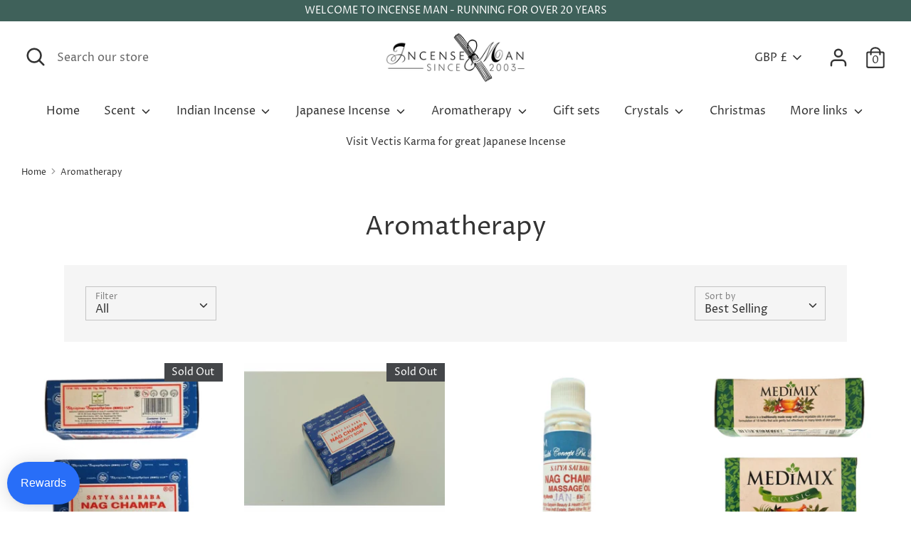

--- FILE ---
content_type: text/html; charset=utf-8
request_url: https://www.incense-man.co.uk/collections/aromatherapy
body_size: 68957
content:
<!doctype html>
<html class="no-js supports-no-cookies" lang="en">
<head>
  <meta charset="utf-8" />
<meta name="viewport" content="width=device-width,initial-scale=1.0" />
<meta http-equiv="X-UA-Compatible" content="IE=edge">

<link rel="preconnect" href="https://cdn.shopify.com" crossorigin>
<link rel="preconnect" href="https://fonts.shopify.com" crossorigin>
<link rel="preconnect" href="https://monorail-edge.shopifysvc.com"><link rel="preload" as="font" href="//www.incense-man.co.uk/cdn/fonts/proza_libre/prozalibre_n4.f0507b32b728d57643b7359f19cd41165a2ba3ad.woff2" type="font/woff2" crossorigin>
<link rel="preload" as="font" href="//www.incense-man.co.uk/cdn/fonts/proza_libre/prozalibre_n4.f0507b32b728d57643b7359f19cd41165a2ba3ad.woff2" type="font/woff2" crossorigin>
<link rel="preload" as="font" href="//www.incense-man.co.uk/cdn/fonts/proza_libre/prozalibre_n4.f0507b32b728d57643b7359f19cd41165a2ba3ad.woff2" type="font/woff2" crossorigin>
<link rel="preload" as="font" href="//www.incense-man.co.uk/cdn/fonts/proza_libre/prozalibre_n4.f0507b32b728d57643b7359f19cd41165a2ba3ad.woff2" type="font/woff2" crossorigin><link rel="preload" as="font" href="//www.incense-man.co.uk/cdn/fonts/proza_libre/prozalibre_n7.a4b873da99dd2bca5ad03b7668b97daedac66b9a.woff2" type="font/woff2" crossorigin><link rel="preload" as="font" href="//www.incense-man.co.uk/cdn/fonts/proza_libre/prozalibre_i4.fd59a69759c8ff2f0db3fa744a333dc414728870.woff2" type="font/woff2" crossorigin><link rel="preload" as="font" href="//www.incense-man.co.uk/cdn/fonts/proza_libre/prozalibre_i7.c6374bc33ae8094a1daa933f3a6f41a5cdb58779.woff2" type="font/woff2" crossorigin><link rel="preload" href="//www.incense-man.co.uk/cdn/shop/t/20/assets/vendor.js?v=41817386187007524081621464337" as="script">
<link rel="preload" href="//www.incense-man.co.uk/cdn/shop/t/20/assets/theme.js?v=29693313427672723931621464337" as="script"><link rel="canonical" href="https://www.incense-man.co.uk/collections/aromatherapy" />
  <!-- Boost 1.6.16 -->
  <meta name="theme-color" content="#3f615a">

  
<meta property="og:site_name" content="Incense Man">
<meta property="og:url" content="https://www.incense-man.co.uk/collections/aromatherapy">
<meta property="og:title" content="Aromatherapy">
<meta property="og:type" content="product.group">
<meta property="og:description" content="Great Indian Incense from around the world to your door. Great know brands like Satya Sai Baba Nag Champa, Pure Incense, Mother&#39;s India, HEM, Spiritual Guide and many more. We sell a variety of incense products like Incense Stick, Dhoop Sticks, Incense Cones, Incense Resin, Joss Sticks, Incense Holders, Backflow Cones."><meta property="og:image" content="http://www.incense-man.co.uk/cdn/shop/files/Shopify_Social_1200x1200.jpg?v=1590246825">
  <meta property="og:image:secure_url" content="https://www.incense-man.co.uk/cdn/shop/files/Shopify_Social_1200x1200.jpg?v=1590246825">
  <meta property="og:image:width" content="1200">
  <meta property="og:image:height" content="628"><meta name="twitter:card" content="summary_large_image">
<meta name="twitter:title" content="Aromatherapy">
<meta name="twitter:description" content="Great Indian Incense from around the world to your door. Great know brands like Satya Sai Baba Nag Champa, Pure Incense, Mother&#39;s India, HEM, Spiritual Guide and many more. We sell a variety of incense products like Incense Stick, Dhoop Sticks, Incense Cones, Incense Resin, Joss Sticks, Incense Holders, Backflow Cones.">


  <link href="//www.incense-man.co.uk/cdn/shop/t/20/assets/styles.css?v=64548064187208287201763027189" rel="stylesheet" type="text/css" media="all" />

  <script>
    document.documentElement.className = document.documentElement.className.replace('no-js', 'js');
    window.theme = window.theme || {};
    window.slate = window.slate || {};
    theme.moneyFormat = "£{{amount}}",
    theme.strings = {
      addToCart: "Add to Cart",
      unavailable: "Unavailable",
      addressError: "Error looking up that address",
      addressNoResults: "No results for that address",
      addressQueryLimit: "You have exceeded the Google API usage limit. Consider upgrading to a \u003ca href=\"https:\/\/developers.google.com\/maps\/premium\/usage-limits\"\u003ePremium Plan\u003c\/a\u003e.",
      authError: "There was a problem authenticating your Google Maps API Key.",
      addingToCart: "Adding",
      addedToCart: "Added",
      addedToCartPopupTitle: "Added:",
      addedToCartPopupItems: "Items",
      addedToCartPopupSubtotal: "Subtotal",
      addedToCartPopupGoToCart: "Checkout",
      cartTermsNotChecked: "You must agree to the terms and conditions before continuing.",
      searchLoading: "Loading",
      searchMoreResults: "See all results",
      searchNoResults: "No results",
      priceFrom: "From",
      quantityTooHigh: "You can only have [[ quantity ]] in your cart",
      onSale: "On Sale",
      soldOut: "Sold Out",
      unitPriceSeparator: " \/ ",
      close: "Close",
      cart_shipping_calculator_hide_calculator: "Hide shipping calculator",
      cart_shipping_calculator_title: "Get shipping estimates",
      cart_general_hide_note: "Hide instructions for seller",
      cart_general_show_note: "Add instructions for seller",
      previous: "Previous",
      next: "Next"
    }
    theme.routes = {
      account_login_url: '/account/login',
      account_register_url: '/account/register',
      account_addresses_url: '/account/addresses',
      search_url: '/search',
      cart_url: '/cart',
      cart_add_url: '/cart/add',
      cart_change_url: '/cart/change',
      product_recommendations_url: '/recommendations/products'
    }
    theme.settings = {
      uniformProductGridImagesEnabled: true,
      soldLabelEnabled: true,
      saleLabelEnabled: true,
      gridShowVendor: false
    }
  </script>

  

  <script>window.performance && window.performance.mark && window.performance.mark('shopify.content_for_header.start');</script><meta name="facebook-domain-verification" content="62zbfv05e9hd7l0oohplfdmr474sou">
<meta name="facebook-domain-verification" content="6ynwf317d9rflcmzl2b25nj2w1ype3">
<meta name="facebook-domain-verification" content="1papj00m83wu1bw6idzp0peu1lur0x">
<meta name="google-site-verification" content="Pi1ffU8iKUjZYs_IymDDsE4_LfudyfKrJQRm-2q9US8">
<meta id="shopify-digital-wallet" name="shopify-digital-wallet" content="/25146425410/digital_wallets/dialog">
<meta name="shopify-checkout-api-token" content="db2b9f723d05d602b91f0741e5390fa3">
<meta id="in-context-paypal-metadata" data-shop-id="25146425410" data-venmo-supported="false" data-environment="production" data-locale="en_US" data-paypal-v4="true" data-currency="GBP">
<link rel="alternate" type="application/atom+xml" title="Feed" href="/collections/aromatherapy.atom" />
<link rel="alternate" type="application/json+oembed" href="https://www.incense-man.co.uk/collections/aromatherapy.oembed">
<script async="async" src="/checkouts/internal/preloads.js?locale=en-GB"></script>
<link rel="preconnect" href="https://shop.app" crossorigin="anonymous">
<script async="async" src="https://shop.app/checkouts/internal/preloads.js?locale=en-GB&shop_id=25146425410" crossorigin="anonymous"></script>
<script id="apple-pay-shop-capabilities" type="application/json">{"shopId":25146425410,"countryCode":"GB","currencyCode":"GBP","merchantCapabilities":["supports3DS"],"merchantId":"gid:\/\/shopify\/Shop\/25146425410","merchantName":"Incense Man","requiredBillingContactFields":["postalAddress","email"],"requiredShippingContactFields":["postalAddress","email"],"shippingType":"shipping","supportedNetworks":["visa","maestro","masterCard","amex","discover","elo"],"total":{"type":"pending","label":"Incense Man","amount":"1.00"},"shopifyPaymentsEnabled":true,"supportsSubscriptions":true}</script>
<script id="shopify-features" type="application/json">{"accessToken":"db2b9f723d05d602b91f0741e5390fa3","betas":["rich-media-storefront-analytics"],"domain":"www.incense-man.co.uk","predictiveSearch":true,"shopId":25146425410,"locale":"en"}</script>
<script>var Shopify = Shopify || {};
Shopify.shop = "incense-man.myshopify.com";
Shopify.locale = "en";
Shopify.currency = {"active":"GBP","rate":"1.0"};
Shopify.country = "GB";
Shopify.theme = {"name":"Boost","id":120290213954,"schema_name":"Boost","schema_version":"1.6.16","theme_store_id":863,"role":"main"};
Shopify.theme.handle = "null";
Shopify.theme.style = {"id":null,"handle":null};
Shopify.cdnHost = "www.incense-man.co.uk/cdn";
Shopify.routes = Shopify.routes || {};
Shopify.routes.root = "/";</script>
<script type="module">!function(o){(o.Shopify=o.Shopify||{}).modules=!0}(window);</script>
<script>!function(o){function n(){var o=[];function n(){o.push(Array.prototype.slice.apply(arguments))}return n.q=o,n}var t=o.Shopify=o.Shopify||{};t.loadFeatures=n(),t.autoloadFeatures=n()}(window);</script>
<script>
  window.ShopifyPay = window.ShopifyPay || {};
  window.ShopifyPay.apiHost = "shop.app\/pay";
  window.ShopifyPay.redirectState = null;
</script>
<script id="shop-js-analytics" type="application/json">{"pageType":"collection"}</script>
<script defer="defer" async type="module" src="//www.incense-man.co.uk/cdn/shopifycloud/shop-js/modules/v2/client.init-shop-cart-sync_BdyHc3Nr.en.esm.js"></script>
<script defer="defer" async type="module" src="//www.incense-man.co.uk/cdn/shopifycloud/shop-js/modules/v2/chunk.common_Daul8nwZ.esm.js"></script>
<script type="module">
  await import("//www.incense-man.co.uk/cdn/shopifycloud/shop-js/modules/v2/client.init-shop-cart-sync_BdyHc3Nr.en.esm.js");
await import("//www.incense-man.co.uk/cdn/shopifycloud/shop-js/modules/v2/chunk.common_Daul8nwZ.esm.js");

  window.Shopify.SignInWithShop?.initShopCartSync?.({"fedCMEnabled":true,"windoidEnabled":true});

</script>
<script>
  window.Shopify = window.Shopify || {};
  if (!window.Shopify.featureAssets) window.Shopify.featureAssets = {};
  window.Shopify.featureAssets['shop-js'] = {"shop-cart-sync":["modules/v2/client.shop-cart-sync_QYOiDySF.en.esm.js","modules/v2/chunk.common_Daul8nwZ.esm.js"],"init-fed-cm":["modules/v2/client.init-fed-cm_DchLp9rc.en.esm.js","modules/v2/chunk.common_Daul8nwZ.esm.js"],"shop-button":["modules/v2/client.shop-button_OV7bAJc5.en.esm.js","modules/v2/chunk.common_Daul8nwZ.esm.js"],"init-windoid":["modules/v2/client.init-windoid_DwxFKQ8e.en.esm.js","modules/v2/chunk.common_Daul8nwZ.esm.js"],"shop-cash-offers":["modules/v2/client.shop-cash-offers_DWtL6Bq3.en.esm.js","modules/v2/chunk.common_Daul8nwZ.esm.js","modules/v2/chunk.modal_CQq8HTM6.esm.js"],"shop-toast-manager":["modules/v2/client.shop-toast-manager_CX9r1SjA.en.esm.js","modules/v2/chunk.common_Daul8nwZ.esm.js"],"init-shop-email-lookup-coordinator":["modules/v2/client.init-shop-email-lookup-coordinator_UhKnw74l.en.esm.js","modules/v2/chunk.common_Daul8nwZ.esm.js"],"pay-button":["modules/v2/client.pay-button_DzxNnLDY.en.esm.js","modules/v2/chunk.common_Daul8nwZ.esm.js"],"avatar":["modules/v2/client.avatar_BTnouDA3.en.esm.js"],"init-shop-cart-sync":["modules/v2/client.init-shop-cart-sync_BdyHc3Nr.en.esm.js","modules/v2/chunk.common_Daul8nwZ.esm.js"],"shop-login-button":["modules/v2/client.shop-login-button_D8B466_1.en.esm.js","modules/v2/chunk.common_Daul8nwZ.esm.js","modules/v2/chunk.modal_CQq8HTM6.esm.js"],"init-customer-accounts-sign-up":["modules/v2/client.init-customer-accounts-sign-up_C8fpPm4i.en.esm.js","modules/v2/client.shop-login-button_D8B466_1.en.esm.js","modules/v2/chunk.common_Daul8nwZ.esm.js","modules/v2/chunk.modal_CQq8HTM6.esm.js"],"init-shop-for-new-customer-accounts":["modules/v2/client.init-shop-for-new-customer-accounts_CVTO0Ztu.en.esm.js","modules/v2/client.shop-login-button_D8B466_1.en.esm.js","modules/v2/chunk.common_Daul8nwZ.esm.js","modules/v2/chunk.modal_CQq8HTM6.esm.js"],"init-customer-accounts":["modules/v2/client.init-customer-accounts_dRgKMfrE.en.esm.js","modules/v2/client.shop-login-button_D8B466_1.en.esm.js","modules/v2/chunk.common_Daul8nwZ.esm.js","modules/v2/chunk.modal_CQq8HTM6.esm.js"],"shop-follow-button":["modules/v2/client.shop-follow-button_CkZpjEct.en.esm.js","modules/v2/chunk.common_Daul8nwZ.esm.js","modules/v2/chunk.modal_CQq8HTM6.esm.js"],"lead-capture":["modules/v2/client.lead-capture_BntHBhfp.en.esm.js","modules/v2/chunk.common_Daul8nwZ.esm.js","modules/v2/chunk.modal_CQq8HTM6.esm.js"],"checkout-modal":["modules/v2/client.checkout-modal_CfxcYbTm.en.esm.js","modules/v2/chunk.common_Daul8nwZ.esm.js","modules/v2/chunk.modal_CQq8HTM6.esm.js"],"shop-login":["modules/v2/client.shop-login_Da4GZ2H6.en.esm.js","modules/v2/chunk.common_Daul8nwZ.esm.js","modules/v2/chunk.modal_CQq8HTM6.esm.js"],"payment-terms":["modules/v2/client.payment-terms_MV4M3zvL.en.esm.js","modules/v2/chunk.common_Daul8nwZ.esm.js","modules/v2/chunk.modal_CQq8HTM6.esm.js"]};
</script>
<script>(function() {
  var isLoaded = false;
  function asyncLoad() {
    if (isLoaded) return;
    isLoaded = true;
    var urls = ["https:\/\/qd2.tengrowth.com\/gt.js?shop=incense-man.myshopify.com","https:\/\/cdn.shopify.com\/s\/files\/1\/0251\/4642\/5410\/t\/18\/assets\/loy_25146425410.js?v=1620938452\u0026shop=incense-man.myshopify.com","\/\/cdn.shopify.com\/proxy\/4ebf9b8985716e0ca97d89a4db5558abc66109de454b9230f3ef146f0b0f6bb8\/shopify-script-tags.s3.eu-west-1.amazonaws.com\/smartseo\/instantpage.js?shop=incense-man.myshopify.com\u0026sp-cache-control=cHVibGljLCBtYXgtYWdlPTkwMA","https:\/\/ecommplugins-scripts.trustpilot.com\/v2.1\/js\/header.min.js?settings=eyJrZXkiOiJLcW9ia3g4Qmx5QTJyckFQIiwicyI6Im5vbmUifQ==\u0026v=2.5\u0026shop=incense-man.myshopify.com","https:\/\/ecommplugins-scripts.trustpilot.com\/v2.1\/js\/success.min.js?settings=eyJrZXkiOiJLcW9ia3g4Qmx5QTJyckFQIiwicyI6Im5vbmUiLCJ0IjpbIm9yZGVycy9mdWxmaWxsZWQiXSwidiI6IiIsImEiOiIifQ==\u0026shop=incense-man.myshopify.com","https:\/\/ecommplugins-trustboxsettings.trustpilot.com\/incense-man.myshopify.com.js?settings=1748093662855\u0026shop=incense-man.myshopify.com","https:\/\/widget.trustpilot.com\/bootstrap\/v5\/tp.widget.sync.bootstrap.min.js?shop=incense-man.myshopify.com"];
    for (var i = 0; i < urls.length; i++) {
      var s = document.createElement('script');
      s.type = 'text/javascript';
      s.async = true;
      s.src = urls[i];
      var x = document.getElementsByTagName('script')[0];
      x.parentNode.insertBefore(s, x);
    }
  };
  if(window.attachEvent) {
    window.attachEvent('onload', asyncLoad);
  } else {
    window.addEventListener('load', asyncLoad, false);
  }
})();</script>
<script id="__st">var __st={"a":25146425410,"offset":0,"reqid":"b762c843-135e-442b-9725-c5a89f1e2c32-1769024684","pageurl":"www.incense-man.co.uk\/collections\/aromatherapy","u":"012df96b8da9","p":"collection","rtyp":"collection","rid":157499260994};</script>
<script>window.ShopifyPaypalV4VisibilityTracking = true;</script>
<script id="captcha-bootstrap">!function(){'use strict';const t='contact',e='account',n='new_comment',o=[[t,t],['blogs',n],['comments',n],[t,'customer']],c=[[e,'customer_login'],[e,'guest_login'],[e,'recover_customer_password'],[e,'create_customer']],r=t=>t.map((([t,e])=>`form[action*='/${t}']:not([data-nocaptcha='true']) input[name='form_type'][value='${e}']`)).join(','),a=t=>()=>t?[...document.querySelectorAll(t)].map((t=>t.form)):[];function s(){const t=[...o],e=r(t);return a(e)}const i='password',u='form_key',d=['recaptcha-v3-token','g-recaptcha-response','h-captcha-response',i],f=()=>{try{return window.sessionStorage}catch{return}},m='__shopify_v',_=t=>t.elements[u];function p(t,e,n=!1){try{const o=window.sessionStorage,c=JSON.parse(o.getItem(e)),{data:r}=function(t){const{data:e,action:n}=t;return t[m]||n?{data:e,action:n}:{data:t,action:n}}(c);for(const[e,n]of Object.entries(r))t.elements[e]&&(t.elements[e].value=n);n&&o.removeItem(e)}catch(o){console.error('form repopulation failed',{error:o})}}const l='form_type',E='cptcha';function T(t){t.dataset[E]=!0}const w=window,h=w.document,L='Shopify',v='ce_forms',y='captcha';let A=!1;((t,e)=>{const n=(g='f06e6c50-85a8-45c8-87d0-21a2b65856fe',I='https://cdn.shopify.com/shopifycloud/storefront-forms-hcaptcha/ce_storefront_forms_captcha_hcaptcha.v1.5.2.iife.js',D={infoText:'Protected by hCaptcha',privacyText:'Privacy',termsText:'Terms'},(t,e,n)=>{const o=w[L][v],c=o.bindForm;if(c)return c(t,g,e,D).then(n);var r;o.q.push([[t,g,e,D],n]),r=I,A||(h.body.append(Object.assign(h.createElement('script'),{id:'captcha-provider',async:!0,src:r})),A=!0)});var g,I,D;w[L]=w[L]||{},w[L][v]=w[L][v]||{},w[L][v].q=[],w[L][y]=w[L][y]||{},w[L][y].protect=function(t,e){n(t,void 0,e),T(t)},Object.freeze(w[L][y]),function(t,e,n,w,h,L){const[v,y,A,g]=function(t,e,n){const i=e?o:[],u=t?c:[],d=[...i,...u],f=r(d),m=r(i),_=r(d.filter((([t,e])=>n.includes(e))));return[a(f),a(m),a(_),s()]}(w,h,L),I=t=>{const e=t.target;return e instanceof HTMLFormElement?e:e&&e.form},D=t=>v().includes(t);t.addEventListener('submit',(t=>{const e=I(t);if(!e)return;const n=D(e)&&!e.dataset.hcaptchaBound&&!e.dataset.recaptchaBound,o=_(e),c=g().includes(e)&&(!o||!o.value);(n||c)&&t.preventDefault(),c&&!n&&(function(t){try{if(!f())return;!function(t){const e=f();if(!e)return;const n=_(t);if(!n)return;const o=n.value;o&&e.removeItem(o)}(t);const e=Array.from(Array(32),(()=>Math.random().toString(36)[2])).join('');!function(t,e){_(t)||t.append(Object.assign(document.createElement('input'),{type:'hidden',name:u})),t.elements[u].value=e}(t,e),function(t,e){const n=f();if(!n)return;const o=[...t.querySelectorAll(`input[type='${i}']`)].map((({name:t})=>t)),c=[...d,...o],r={};for(const[a,s]of new FormData(t).entries())c.includes(a)||(r[a]=s);n.setItem(e,JSON.stringify({[m]:1,action:t.action,data:r}))}(t,e)}catch(e){console.error('failed to persist form',e)}}(e),e.submit())}));const S=(t,e)=>{t&&!t.dataset[E]&&(n(t,e.some((e=>e===t))),T(t))};for(const o of['focusin','change'])t.addEventListener(o,(t=>{const e=I(t);D(e)&&S(e,y())}));const B=e.get('form_key'),M=e.get(l),P=B&&M;t.addEventListener('DOMContentLoaded',(()=>{const t=y();if(P)for(const e of t)e.elements[l].value===M&&p(e,B);[...new Set([...A(),...v().filter((t=>'true'===t.dataset.shopifyCaptcha))])].forEach((e=>S(e,t)))}))}(h,new URLSearchParams(w.location.search),n,t,e,['guest_login'])})(!1,!0)}();</script>
<script integrity="sha256-4kQ18oKyAcykRKYeNunJcIwy7WH5gtpwJnB7kiuLZ1E=" data-source-attribution="shopify.loadfeatures" defer="defer" src="//www.incense-man.co.uk/cdn/shopifycloud/storefront/assets/storefront/load_feature-a0a9edcb.js" crossorigin="anonymous"></script>
<script crossorigin="anonymous" defer="defer" src="//www.incense-man.co.uk/cdn/shopifycloud/storefront/assets/shopify_pay/storefront-65b4c6d7.js?v=20250812"></script>
<script data-source-attribution="shopify.dynamic_checkout.dynamic.init">var Shopify=Shopify||{};Shopify.PaymentButton=Shopify.PaymentButton||{isStorefrontPortableWallets:!0,init:function(){window.Shopify.PaymentButton.init=function(){};var t=document.createElement("script");t.src="https://www.incense-man.co.uk/cdn/shopifycloud/portable-wallets/latest/portable-wallets.en.js",t.type="module",document.head.appendChild(t)}};
</script>
<script data-source-attribution="shopify.dynamic_checkout.buyer_consent">
  function portableWalletsHideBuyerConsent(e){var t=document.getElementById("shopify-buyer-consent"),n=document.getElementById("shopify-subscription-policy-button");t&&n&&(t.classList.add("hidden"),t.setAttribute("aria-hidden","true"),n.removeEventListener("click",e))}function portableWalletsShowBuyerConsent(e){var t=document.getElementById("shopify-buyer-consent"),n=document.getElementById("shopify-subscription-policy-button");t&&n&&(t.classList.remove("hidden"),t.removeAttribute("aria-hidden"),n.addEventListener("click",e))}window.Shopify?.PaymentButton&&(window.Shopify.PaymentButton.hideBuyerConsent=portableWalletsHideBuyerConsent,window.Shopify.PaymentButton.showBuyerConsent=portableWalletsShowBuyerConsent);
</script>
<script>
  function portableWalletsCleanup(e){e&&e.src&&console.error("Failed to load portable wallets script "+e.src);var t=document.querySelectorAll("shopify-accelerated-checkout .shopify-payment-button__skeleton, shopify-accelerated-checkout-cart .wallet-cart-button__skeleton"),e=document.getElementById("shopify-buyer-consent");for(let e=0;e<t.length;e++)t[e].remove();e&&e.remove()}function portableWalletsNotLoadedAsModule(e){e instanceof ErrorEvent&&"string"==typeof e.message&&e.message.includes("import.meta")&&"string"==typeof e.filename&&e.filename.includes("portable-wallets")&&(window.removeEventListener("error",portableWalletsNotLoadedAsModule),window.Shopify.PaymentButton.failedToLoad=e,"loading"===document.readyState?document.addEventListener("DOMContentLoaded",window.Shopify.PaymentButton.init):window.Shopify.PaymentButton.init())}window.addEventListener("error",portableWalletsNotLoadedAsModule);
</script>

<script type="module" src="https://www.incense-man.co.uk/cdn/shopifycloud/portable-wallets/latest/portable-wallets.en.js" onError="portableWalletsCleanup(this)" crossorigin="anonymous"></script>
<script nomodule>
  document.addEventListener("DOMContentLoaded", portableWalletsCleanup);
</script>

<script id='scb4127' type='text/javascript' async='' src='https://www.incense-man.co.uk/cdn/shopifycloud/privacy-banner/storefront-banner.js'></script><link id="shopify-accelerated-checkout-styles" rel="stylesheet" media="screen" href="https://www.incense-man.co.uk/cdn/shopifycloud/portable-wallets/latest/accelerated-checkout-backwards-compat.css" crossorigin="anonymous">
<style id="shopify-accelerated-checkout-cart">
        #shopify-buyer-consent {
  margin-top: 1em;
  display: inline-block;
  width: 100%;
}

#shopify-buyer-consent.hidden {
  display: none;
}

#shopify-subscription-policy-button {
  background: none;
  border: none;
  padding: 0;
  text-decoration: underline;
  font-size: inherit;
  cursor: pointer;
}

#shopify-subscription-policy-button::before {
  box-shadow: none;
}

      </style>

<script>window.performance && window.performance.mark && window.performance.mark('shopify.content_for_header.end');</script>

  
  
<script type="text/javascript">
  window.Rivo = window.Rivo || {};
  window.Rivo.common = window.Rivo.common || {};
  window.Rivo.common.shop = {
    permanent_domain: 'incense-man.myshopify.com',
    currency: "GBP",
    money_format: "£{{amount}}",
    id: 25146425410
  };
  

  window.Rivo.common.template = 'collection';
  window.Rivo.common.cart = {};
  window.Rivo.global_config = {"asset_urls":{"loy":{"api_js":"https:\/\/cdn.shopify.com\/s\/files\/1\/0194\/1736\/6592\/t\/1\/assets\/ba_rivo_api.js?v=1764090844","lp_js":"https:\/\/cdn.shopify.com\/s\/files\/1\/0194\/1736\/6592\/t\/1\/assets\/ba_rivo_lp.js?v=1764090843","lp_css":"https:\/\/cdn.shopify.com\/s\/files\/1\/0194\/1736\/6592\/t\/1\/assets\/ba_rivo_lp.css?v=1763487440","profile_js":"https:\/\/cdn.shopify.com\/s\/files\/1\/0194\/1736\/6592\/t\/1\/assets\/ba_rivo_profile.js?v=1764090842","profile_css":"https:\/\/cdn.shopify.com\/s\/files\/1\/0194\/1736\/6592\/t\/1\/assets\/ba_rivo_profile.css?v=1765147386","init_js":"https:\/\/cdn.shopify.com\/s\/files\/1\/0194\/1736\/6592\/t\/1\/assets\/ba_loy_init.js?v=1764090841","referrals_js":"https:\/\/cdn.shopify.com\/s\/files\/1\/0194\/1736\/6592\/t\/1\/assets\/ba_loy_referrals.js?v=1764090845","referrals_css":"https:\/\/cdn.shopify.com\/s\/files\/1\/0194\/1736\/6592\/t\/1\/assets\/ba_loy_referrals.css?v=1700287043","widget_js":"https:\/\/cdn.shopify.com\/s\/files\/1\/0037\/2110\/1430\/t\/963\/assets\/ba_loy_widget.js?v=1728252181","widget_css":"https:\/\/cdn.shopify.com\/s\/files\/1\/0194\/1736\/6592\/t\/1\/assets\/ba_loy_widget.css?v=1692840875","page_init_js":"https:\/\/cdn.shopify.com\/s\/files\/1\/0194\/1736\/6592\/t\/1\/assets\/ba_loy_page_init.js?v=1711433130","page_widget_js":"https:\/\/cdn.shopify.com\/s\/files\/1\/0194\/1736\/6592\/t\/1\/assets\/ba_loy_page_widget.js?v=1711432435","page_widget_css":"https:\/\/cdn.shopify.com\/s\/files\/1\/0194\/1736\/6592\/t\/1\/assets\/ba_loy_page.css?v=1693059047","page_preview_js":null,"app_proxy_applications_js":"https:\/\/cdn.shopify.com\/s\/files\/1\/0194\/1736\/6592\/t\/1\/assets\/app_proxy_application.js?v=1708835151"},"forms":{"init_js":"https:\/\/cdn.shopify.com\/s\/files\/1\/0194\/1736\/6592\/t\/1\/assets\/ba_forms_init.js?v=1711433134","widget_js":"https:\/\/cdn.shopify.com\/s\/files\/1\/0194\/1736\/6592\/t\/1\/assets\/ba_forms_widget.js?v=1711433135","forms_css":"https:\/\/cdn.shopify.com\/s\/files\/1\/0194\/1736\/6592\/t\/1\/assets\/ba_forms.css?v=1691714518"},"global":{"helper_js":"https:\/\/cdn.shopify.com\/s\/files\/1\/0194\/1736\/6592\/t\/1\/assets\/ba_tracking.js?v=1764090840"}},"proxy_paths":{"loy":"\/apps\/ba-loy","app_metrics":"\/apps\/ba-loy\/app_metrics"},"aat":["loy"],"pv":false,"sts":false,"bam":true,"batc":true,"fetch_url_to_string":false,"base_money_format":"£{{amount}}","online_store_version":1,"loy_js_api_enabled":false,"hide_console_ad":false,"shopify_markets_enabled":false,"google_client_id":"105612801293-i27f7uh4jfd7tajl14hqbqlvd6dr5psc.apps.googleusercontent.com","multipass_v_token":false,"clear_latest_order_cache":false,"shop":{"id":25146425410,"name":"Incense Man","domain":"www.incense-man.co.uk"},"theme_extension_local_assets":false};

  

    window.Rivo.loy_config = {"brand_theme_settings":{"enabled":true,"button_bg":"#2932fc","header_bg":"#2932fc","custom_css":"","desc_color":"#737376","icon_color":"#3a3a3a","link_color":"#2932fc","visibility":"both","cards_shape":"rounded","hide_widget":false,"launcher_bg":"#286ef8","mobile_icon":"star","mobile_text":"Rewards","title_color":"#212b36","banner_image":"","desktop_icon":"star","desktop_text":"Rewards","inputs_shape":"rounded","primary_font":"","buttons_shape":"rounded","mobile_layout":"icon_with_text","primary_color":"#20124d","desktop_layout":"text_only","launcher_shape":"circle","secondary_font":"","container_shape":"rounded","mobile_placement":"right","button_text_color":"#000000","desktop_placement":"left","header_text_color":"#000000","powered_by_hidden":false,"launcher_text_color":"#ffffff","mobile_side_spacing":20,"desktop_side_spacing":10,"panel_order_settings":{"vip":"3","points":"1","referrals":"2"},"mobile_bottom_spacing":20,"desktop_bottom_spacing":10,"hide_widget_permanently":false,"hide_widget_launcher_on_mobile":false},"launcher_style_settings":{"enabled":true,"button_bg":"#2932fc","header_bg":"#2932fc","custom_css":"","desc_color":"#737376","icon_color":"#3a3a3a","link_color":"#2932fc","visibility":"both","cards_shape":"rounded","hide_widget":false,"launcher_bg":"#286ef8","mobile_icon":"star","mobile_text":"Rewards","title_color":"#212b36","banner_image":"","desktop_icon":"star","desktop_text":"Rewards","inputs_shape":"rounded","primary_font":"","buttons_shape":"rounded","mobile_layout":"icon_with_text","primary_color":"#20124d","desktop_layout":"text_only","launcher_shape":"circle","secondary_font":"","container_shape":"rounded","mobile_placement":"right","button_text_color":"#000000","desktop_placement":"left","header_text_color":"#000000","powered_by_hidden":false,"launcher_text_color":"#ffffff","mobile_side_spacing":20,"desktop_side_spacing":10,"panel_order_settings":{"vip":"3","points":"1","referrals":"2"},"mobile_bottom_spacing":20,"desktop_bottom_spacing":10,"hide_widget_permanently":false,"hide_widget_launcher_on_mobile":false},"points_program_enabled":true,"referral_program_enabled":true,"membership_program_enabled":false,"vip_program_enabled":false,"vip_program_tier_type":"points_earned","vip_program_period":"lifetime","floating_widget_settings":{"enabled":true,"button_bg":"#2932fc","header_bg":"#2932fc","custom_css":"","desc_color":"#737376","icon_color":"#3a3a3a","link_color":"#2932fc","visibility":"both","cards_shape":"rounded","hide_widget":false,"launcher_bg":"#286ef8","mobile_icon":"star","mobile_text":"Rewards","title_color":"#212b36","banner_image":"","desktop_icon":"star","desktop_text":"Rewards","inputs_shape":"rounded","primary_font":"","buttons_shape":"rounded","mobile_layout":"icon_with_text","primary_color":"#20124d","desktop_layout":"text_only","launcher_shape":"circle","secondary_font":"","container_shape":"rounded","mobile_placement":"right","button_text_color":"#000000","desktop_placement":"left","header_text_color":"#000000","powered_by_hidden":false,"launcher_text_color":"#ffffff","mobile_side_spacing":20,"desktop_side_spacing":10,"panel_order_settings":{},"mobile_bottom_spacing":20,"desktop_bottom_spacing":10,"hide_widget_permanently":false,"hide_widget_launcher_on_mobile":false,"desktop_launcher_icon":null,"mobile_launcher_icon":null},"widget_custom_icons":{"brand_icon":null,"rewards":null,"ways_to_earn":null,"ways_to_redeem":null},"widget_css":"#baLoySectionWrapper .ba-loy-bg-color {\n  background: linear-gradient(125deg, hsla(237,97%,57%,1), hsla(237,100%,41%,1));\n}\n\n#baLoySectionWrapper .section-panel-wrapper {\n  box-shadow:rgba(0, 0, 0, 0.1) 0px 4px 15px 0px, rgba(0, 0, 0, 0.1) 0px 1px 2px 0px, #2932fc 0px 2px 0px 0px inset;\n}\n\n\n\n\n.header-main, .header-secondary, .points-expiry-desc {\n\tcolor: #000000 !important;\n}\n.main-default a.sign-in{\n  color: #2932fc !important;\n}\n\n.section-table-piece-detail-items .li-img path {\n  fill: #3a3a3a;\n}\n\n.buttons-icons-detail-image .li-img {\n  fill: #3a3a3a;\n}\n\n#baLoySectionWrapper .loy-button-main{\n    background: #2932fc;\n    color: #000000;\n}\n\n  #baLoySectionWrapper .loy-button-main{\n    color: #000000;\n  }\n\n  #baLoySectionWrapper .main-default, #baLoySectionWrapper div.panel-section .head-title,#baLoySectionWrapper body {\n    color: #212b36;\n  }\n\n  #baLoySectionWrapper .section-panel-wrapper .panel-desc, #baLoySectionWrapper .main-default.sign-in-text{\n    color: #737376;\n  }\n\n  #launcher-wrapper{\n    background: #286ef8;\n  }\n\n#baLoySectionWrapper div.section-bottom{\n  display:none;\n}\n\n.ba-loy-namespace .ba-loy-messenger-frame, #launcher-wrapper{\n  left: 10px;\n  right: auto;\n}\n.ba-loy-namespace .ba-loy-messenger-frame {\n  bottom: 80px;\n}\n#launcher-wrapper{\n  bottom: 10px;\n}\n\n.launcher-text{\n  color: #ffffff !important;\n}\n\n#launcher-wrapper .launcher-desktop { display: block; }\n#launcher-wrapper .launcher-mobile  { display: none;  }\n\n@media (max-device-width: 851px) and (orientation: landscape), (max-width: 500px) {\n  .ba-loy-namespace .ba-loy-messenger-frame{\n    height: 100%;\n    min-height: 100%;\n    bottom: 0;\n    right: 0;\n    left: 0;\n    top: 0;\n    width: 100%;\n    border-radius: 0 !important;\n  }\n  #launcher-wrapper.up{\n    display: none;\n  }\n  #launcher-wrapper{\n    right: 20px;\n    left: auto;\n    bottom: 20px;\n  }\n  #launcher-wrapper .launcher-desktop { display: none;  }\n  #launcher-wrapper .launcher-mobile  { display: block; }\n}\n\n\n\n.ba-loy-circle{border-radius: 30px !important;}\n.ba-loy-rounded{border-radius: 10px !important;}\n.ba-loy-square{border-radius: 0px !important;}\n","domain_name":"loyalty.rivo.io","font_settings":{},"translations":{"vip_perks":"Perks","vip_tiers":"VIP Tiers","general_by":"by","vip_reward":"VIP reward","vip_status":"VIP Status","general_day":"Day","social_like":"Like","social_share":"Share","vip_benefits":"Benefits","general_error":"Hmm, something went wrong, please try again shortly","general_month":"Month","general_point":"Point","general_spend":"you spend","general_spent":"Spent","social_follow":"Follow","tos_expiry_at":"Reward expires on {{expiry_date}}.","vip_tier_desc":"Gain access to exclusive rewards.","general_credit":"Credit","general_points":"Points","general_redeem":"Redeem","general_reward":"reward","vip_tier_spend":"Spend {{amount}}","general_credits":"Credits","general_go_back":"Go back","general_pending":"Pending","general_rewards":"Rewards","general_sign_in":"Sign in","general_sign_up":"Sign up","referrals_title":"Referral Program","review_complete":"Post a product review","survey_complete":"Complete a Survey","general_approved":"Approved","general_share_on":"Share on","general_you_have":"You have","tos_free_product":"Reward only applies to {{product_name}}","acct_creation_btn":"Start Earning","general_cancelled":"Cancelled","general_edit_date":"Edit Date","general_save_date":"Save date","general_show_more":"Show more","general_signed_up":"signed up","member_point_desc":"Earn points and turn these into rewards!","referral_complete":"Complete a Referral","tos_expiry_months":"Expires {{expiry_months}} month(s) after being redeemed.","vip_tier_achieved":"Unlocked {{tier_name}}","vip_tier_added_to":"Added to {{tier_name}}","acct_creation_desc":"Get rewarded for being an awesome customer","general_apply_code":"Apply code","general_share_link":"Share your Personal Link","referrals_email_to":"To","vip_achieved_until":"Achieved until","vip_tier_to_unlock":"to unlock","visitor_point_desc":"Earn points and turn these into rewards!","acct_creation_title":"Join and Earn Rewards","general_reward_show":"Show","member_header_title":"{points}","member_point_header":"Points","referrals_completed":"referrals completed so far","vip_tier_dropped_to":"Fell to {{tier_name}}","vip_tier_on_highest":"You did it! You're on the highest tier 🎉","general_balance_text":"store credit","general_past_rewards":"Past rewards","general_product_page":"product page","general_ways_to_earn":"Ways to earn","general_your_rewards":"Your rewards","referrals_email_send":"Send email","referrals_get_reward":"Get your","referrals_share_link":"Share this link with a friend for them to claim the reward","social_facebook_like":"Like page on Facebook","social_tiktok_follow":"Follow on TikTok","social_twitter_share":"Share link on Twitter","tos_min_order_amount":"Applies to all orders over ${{min_order_amount}}.","vip_tier_earn_points":"Earn {{points}} Points","vip_tier_retained_to":"Kept {{tier_name}}","vip_tier_vip_history":"VIP History","visitor_header_title":"🏆 Incense-Man Rewards","visitor_point_header":"Earn Points","acct_creation_sign_in":"Already a member?","general_cancel_points":"Points canceled","general_no_points_yet":"No Points yet","general_refund_points":"Points refunded","general_sms_subscribe":"Subscribe to SMS","member_header_caption":"Your points","social_facebook_share":"Share link on Facebook","social_twitter_follow":"Follow on Twitter","vip_reward_earned_via":"Earned via {{vip_tier_name}} tier","vip_you_have_achieved":"You've achieved","wallet_pass_subscribe":"Add Wallet Pass","general_cancel_credits":"Credits canceled","general_no_rewards_yet":"No rewards yet","general_place_an_order":"Place an order","general_points_expired":"Points expired","general_refund_credits":"Credits refunded","general_upload_receipt":"Submit a Receipt","general_ways_to_redeem":"Ways to redeem","referrals_claim_reward":"Claim your gift","referrals_code_invalid":"This referral code is invalid","referrals_email_invite":"Refer friends by email","referrals_visitor_desc":"Refer a friend who makes a purchase and both of you will claim rewards.","review_complete_points":"{{points_amount}} Points for every review posted","tos_min_order_quantity":"Minimum {{min_order_quantity}} items required in cart.","visitor_header_caption":"Join now and unlock awesome rewards","general_birthday_reward":"Celebrate with a reward","general_challenge_photo":"Submit a Challenge Photo","general_credits_expired":"Credits expired","general_discount_amount":"points for ${{discount_amount}} off","general_email_subscribe":"Subscribe to Emails","general_expiration_date":"Expiration Date","general_no_activity_yet":"No activity yet","general_placed_an_order":"Placed an order","general_points_activity":"Points History","general_share_via_email":"Share via Email","general_upcoming_reward":"Upcoming reward","general_you_have_points":"You have {{points}} points","membership_order_placed":"Credits earned from placing an order","referrals_email_message":"Message","referrals_invalid_email":"Please enter a valid email address","referrals_referral_code":"Your referral link to share","social_instagram_follow":"Follow on Instagram","tos_apply_to_collection":"Only for products in specific collections.","tos_max_shipping_amount":"Maximum shipping amount of ${{max_shipping_amount}}.","vip_tier_no_vip_history":"No VIP membership history yet","general_enter_valid_date":"Please enter a valid date","general_points_for_every":"Points for every","general_uploaded_receipt":"Submitted a Receipt","general_vip_tier_upgrade":"VIP Tier Upgrade Points","referral_complete_points":"{{points_amount}} Points for every referral completed","referrals_call_to_action":"Refer friends and earn","referrals_claimed_reward":"Here's your","referrals_create_account":"Create an Account","referrals_status_blocked":"blocked","referrals_status_pending":"pending","referrals_your_referrals":"Your referrals","general_click_to_see_more":"View My Rewards Account","general_product_purchased":"Product Purchased","general_redeemed_a_reward":"Redeemed a Reward","general_use_discount_code":"Use this discount code on your next order!","gift_card_sync_past_tense":"Gift card sync","referrals_already_visited":"Already visited this page","referrals_general_invalid":"Sorry, looks like this referral is invalid","referrals_referred_reward":"They will get","referrals_referrer_reward":"You will get","general_celebrate_birthday":"Celebrate a birthday","general_how_to_earn_points":"How do I earn Points?","loyalty_page_rewards_title":"Rewards","referrals_no_referrals_yet":"No referrals yet","referrals_progran_disabled":"This referral program is disabled","referrals_status_completed":"completed","review_complete_past_tense":"Posted a product review","survey_complete_past_tense":"Completed a Survey","general_add_product_to_cart":"Add product to cart","general_balance_text_plural":"Credits","general_fallback_first_name":"there","general_not_enough_earnings":"Not enough earnings to redeem","general_were_awarded_points":"were awarded points","activity_table_header_status":"Status","general_manual_points_adjust":"manual points adjustment","referral_complete_past_tense":"Completed a Referral","referrals_similar_ip_invalid":"We are unable to process referrals within the same IP address","store_credit_sync_past_tense":"Store credit sync","vip_tier_orders_placed_count":"Place {{amount}} Orders","general_activate_store_credit":"Activate Store Credit","general_celebrate_anniversary":"Celebrate Loyalty Anniversary","general_punch_card_checkpoint":"Punch Card Checkpoint","general_redeemed_store_credit":"Redeemed Store Credit","loyalty_page_rewards_subtitle":"You have the following rewards ready to use","checkout_ui_redeem_points_desc":"You have {{points}} points! Redeem for discounts on this order.","general_discount_amount_coupon":"${{discount_amount}} off coupon","general_have_not_earned_points":"You haven't earned any Points yet.","membership_page_benefits_title":"Membership Benefits","referrals_email_to_placeholder":"Add a comma-separated list of emails","referrals_name_must_be_present":"Please enter your first name","account_ui_loyalty_status_title":"Welcome, {{first_name}}! You have {{balance}} points","checkout_ui_redeem_points_login":"Log in","checkout_ui_redeem_points_title":"Redeem your points","general_add_points_default_note":"Points granted by points import","general_celebrate_your_birthday":"Let's celebrate your birthday! 🎉 Please give us 30 days notice - otherwise, you'll have to wait another year.","general_please_choose_an_option":"Please choose an option from the","general_redeem_error_max_points":"Exceeded maximum points to spend","general_redeem_error_min_points":"Did not met minimum points to redeem","loyalty_page_banner_earn_button":"Earn points","loyalty_page_rewards_no_rewards":"No rewards yet","loyalty_page_ways_to_earn_title":"Ways to Earn","referrals_email_already_claimed":"This email has already been claimed","referrals_general_invalid_title":"We're Sorry","social_facebook_like_past_tense":"Liked a page on Facebook","social_tiktok_follow_past_tense":"Followed on TikTok","social_twitter_share_past_tense":"Shared a link on Twitter","loyalty_page_banner_login_button":"Sign In","loyalty_page_upload_receipt_help":"Upload a receipt within the last 30 days to earn points. Please lay the receipt on a flat surface and take a photo from a close distance.","social_facebook_share_past_tense":"Shared a link on Facebook","social_twitter_follow_past_tense":"Followed on Twitter","wallet_pass_subscribe_past_tense":"Added Wallet Pass","account_slideout_home_login_title":"Sign in to manage your account","general_points_for_judgeme_review":"JudgeMe review","loyalty_page_banner_redeem_button":"Redeem Rewards","loyalty_page_subscribe_email_help":"Subscribe to our email list and earn points","loyalty_page_ways_to_redeem_title":"Ways to Redeem","membership_page_benefits_subtitle":"Here's an overview of your membership benefits","referrals_account_already_claimed":"You already have an account. You can invite your friends to win rewards!","vip_tier_products_purchased_count":"Purchase {{amount}} Specific Products","account_ui_loyalty_status_subtitle":"You're on the {{vip_tier_name}} tier","checkout_ui_activate_account_title":"Activate Your Account","checkout_ui_redeemed_rewards_title":"Your rewards","general_reset_removal_default_note":"Existing points removed for points reset from import","loyalty_page_customer_birthday_day":"Day","loyalty_page_upload_receipt_attach":"Attach File","loyalty_page_upload_receipt_button":"Submit Receipt","loyalty_page_ways_to_earn_subtitle":"Earn points by completing these actions","referrals_your_referrals_show_here":"Your referrals will show here.","social_instagram_follow_past_tense":"Followed on Instagram","account_slideout_orders_login_title":"Sign in to view your orders","checkout_ui_points_estimation_title":"Complete this purchase to earn up to {{points}} points","checkout_ui_refer_friends_login_url":"account\/login?return_url=\/account\u0026email={{customer_email}}","general_loyalty_program_and_rewards":"Loyalty Program \u0026 Rewards","general_vip_tier_upgrade_past_tense":"{{tier_name}} Entry Points","general_your_rewards_will_show_here":"Your rewards will show here.","loyalty_page_banner_logged_in_title":"Welcome to the program","loyalty_page_banner_register_button":"Join Now","loyalty_page_explainer_step_1_title":"Signup","loyalty_page_explainer_step_2_title":"Earn","loyalty_page_explainer_step_3_title":"Redeem","loyalty_page_subscribe_email_button":"Subscribe","loyalty_page_upload_receipt_no_file":"Please select a file to upload","loyalty_page_upload_receipt_success":"Thanks! Your receipt will be reviewed shortly","membership_page_banner_login_button":"Sign In","membership_page_banner_login_prefix":"Already a member?","membership_tier_unlocked_past_tense":"Membership Signup","referrals_email_message_placeholder":"Customize your referral message. The referral link will be automatically added.","account_slideout_profile_login_title":"Sign in to manage your profile","checkout_ui_redeem_points_login_desc":"to view your points balance and discover rewards available for redemption.","checkout_ui_redeem_store_credit_desc":"You have ${{store_credit}} in store credit.","loyalty_page_banner_logged_out_title":"Join our Loyalty Program","loyalty_page_customer_birthday_month":"Month","loyalty_page_customer_birthday_title":"Celebrate your birthday","loyalty_page_ways_to_redeem_subtitle":"Redeem points for these rewards","vip_tier_product_ids_purchased_count":"Purchase {{amount}} Specific Products","checkout_ui_cashback_estimation_title":"Complete this purchase to earn up to {{cashback}} in CashBack","checkout_ui_install_wallet_pass_title":"Install our Wallet Pass for Exclusive Offers","checkout_ui_points_estimation_subtext":"Loyalty points can be redeemed for rewards on future purchases. Actual points awarded may differ if other discounts are applied.","checkout_ui_redeem_store_credit_title":"Apply your store credit","checkout_ui_refer_friends_login_title":"Claim your points from this purchase !","general_celebrate_birthday_past_tense":"Celebrated a birthday","account_dashboard_activity_block_title":"Your Activity","account_dashboard_member_card_cta_text":"View Rewards","account_dashboard_referral_block_title":"Refer a friend","general_reset_new_balance_default_note":"Points reset to new balance by points import","loyalty_page_explainer_logged_in_title":"Hi \u003cspan rivo-x-data rivo-x-text=\"$store.customer.first_name\"\u003e\u003c\/span\u003e, you have \u003cstrong\u003e\u003cspan rivo-x-data rivo-x-text=\"$store.customer.points_tally\"\u003e\u003c\/span\u003e\u003c\/strong\u003e Points","loyalty_page_explainer_step_1_subtitle":"Create an account on our store","loyalty_page_explainer_step_2_subtitle":"Earn points for shopping","loyalty_page_explainer_step_3_subtitle":"Redeem points for discounts","loyalty_page_vip_tiers_logged_in_title":"VIP Tiers","membership_page_explainer_step_1_title":"Signup","membership_page_explainer_step_2_title":"Earn","membership_page_explainer_step_3_title":"Redeem","membership_recurring_signup_past_tense":"Recurring Credit","referrals_advocate_stats_email_claimed":"Claimed","checkout_ui_activate_account_button_url":"\/account\/login?return_url=\/account","checkout_ui_cashback_estimation_subtext":"CashBack can be redeemed for rewards on future purchases. Actual CashBack awarded may differ if other discounts are applied.","loyalty_page_activity_table_header_date":"Date","loyalty_page_activity_table_no_activity":"No activity yet","loyalty_page_explainer_logged_out_title":"How it Works","loyalty_page_vip_tiers_logged_out_title":"VIP Tiers","membership_page_banner_login_button_url":"\/account\/login?return_url=\/account","account_dashboard_member_card_body_title":"You have \u003cstrong\u003e\u003cspan rivo-x-data rivo-x-text=\"$store.customer.pretty_points_tally\"\u003e\u003c\/span\u003e\u003c\/strong\u003e Points","account_ui_loyalty_status_cta_button_url":"\/pages\/loyalty-program","checkout_ui_activate_account_button_text":"Activate Account","checkout_ui_activate_account_description":"Activate your loyalty account to start earning points, tracking rewards, and accessing exclusive member benefits.","checkout_ui_redeem_points_alternate_name":"points","checkout_ui_redeemed_rewards_description":"Your rewards available to use","checkout_ui_redeemed_rewards_login_title":"Log in","checkout_ui_refer_friends_referral_title":"Refer a Friend","general_celebrate_anniversary_past_tense":"Celebrated Loyalty Anniversary","loyalty_page_activity_expiration_warning":"Expiration Date: \u003cspan rivo-x-data rivo-x-text=\"$store.customer.points_expiry\"\u003e\u003c\/span\u003e","loyalty_page_customer_birthday_save_date":"Save Date","loyalty_page_upload_challenge_photo_help":"Upload a challenge photo to earn.","referrals_advocate_stats_email_completed":"Completed","referrals_create_account_to_claim_coupon":"Create an Account to claim your coupon","account_dashboard_referral_block_subtitle":"Give your friends a reward and claim your own when they make a purchase","account_ui_loyalty_status_cta_button_text":"View Rewards","checkout_ui_redeemed_rewards_select_label":"Select a Reward","loyalty_page_activity_table_header_action":"Activity","loyalty_page_banner_logged_in_description":"As a member, you will earn points for shopping","loyalty_page_explainer_logged_in_subtitle":"Here's an overview of your current points balance and recent activity","loyalty_page_vip_tiers_logged_in_subtitle":"You are on the \u003cspan rivo-x-data rivo-x-text=\"$store.customer?.current_vip_tier_info?.tier?.name\"\u003e\u003c\/span\u003e tier","membership_page_banner_add_to_cart_button":"Join Now","membership_page_explainer_step_1_subtitle":"Create an account on our store","membership_page_explainer_step_2_subtitle":"Earn points for shopping","membership_page_explainer_step_3_subtitle":"Redeem points for discounts","account_dashboard_member_card_header_title":"Welcome \u003cspan rivo-x-data rivo-x-text=\"$store.customer?.first_name\"\u003e\u003c\/span\u003e","account_dashboard_vip_tiers_progress_title":"VIP Tier Status","checkout_ui_install_wallet_pass_button_url":"\/#rivo","general_converted_to_credits_external_note":"Converted your points balance to store credit","general_converted_to_credits_internal_note":"Converted from points to store credit","loyalty_page_banner_logged_out_description":"Join for free and begin earning points \u0026 rewards every time you shop.","loyalty_page_upload_challenge_photo_attach":"Attach File","loyalty_page_upload_challenge_photo_button":"Submit Challenge Photo","loyalty_page_vip_tiers_logged_out_subtitle":"Join our VIP loyalty program to unlock exclusive rewards available only to members.","membership_page_activity_table_header_date":"Date","membership_page_activity_table_no_activity":"No activity yet","membership_page_banner_is_subscriber_title":"Welcome to our Membership Program","membership_page_status_is_subscriber_title":"You have an Active Membership","referrals_advocate_stats_email_link_clicks":"Link Clicks","account_dashboard_member_card_body_subtitle":"You're on the \u003cspan rivo-x-data rivo-x-text=\"$store.customer?.current_vip_tier_info?.tier?.name\"\u003e\u003c\/span\u003e tier","account_dashboard_referral_block_share_html":"\u003ca href=\"\/pages\/refer-a-friend\"\u003eEmail your link to friends\u003c\/a\u003e or \u003ca href=\"\/pages\/refer-a-friend?popup_panel=email_stats\"\u003eget your stats\u003c\/a\u003e","checkout_ui_install_wallet_pass_button_text":"Install Wallet Pass","checkout_ui_install_wallet_pass_description":"Unlock exclusive offers and rewards with our Wallet Pass.","checkout_ui_login_notification_banner_title":"Have loyalty discounts or rewards that you'd like to apply?","checkout_ui_refer_friends_login_description":"Log in or register to activate your loyalty account, redeem your points and access your special offers.","loyalty_page_activity_table_header_earnings":"Points","loyalty_page_upload_challenge_photo_no_file":"Please select a file to upload","loyalty_page_upload_challenge_photo_success":"Thanks! Your challenge photo will be reviewed shortly","membership_page_activity_expiration_warning":"Expiration Date: \u003cspan rivo-x-data rivo-x-text=\"$store.customer.points_expiry\"\u003e\u003c\/span\u003e","membership_page_banner_non_subscriber_title":"Join our Membership Program","membership_recurring_anniversary_past_tense":"Membership Anniversary Credits","account_dashboard_unused_rewards_block_title":"Use your rewards","checkout_ui_redeem_incremental_earnings_desc":"How much of your ${{balance}} in balance would you like to redeem?","checkout_ui_refer_friends_login_button_title":"Activate my account","general_order_placed_store_credit_multiplier":"Earn cash back for every $1 spent","loyalty_page_vip_tiers_progress_column_title":"Tier Status","membership_page_activity_table_header_action":"Activity","referrals_advocate_stats_email_unique_visits":"Unique visits from your link","referrals_email_your_friend_has_referred_you":"Your friend has referred you to {{shop_name}}","account_dashboard_vip_tiers_progress_subtitle":"Earn \u003cspan rivo-x-data rivo-x-text=\"$store.customer?.current_vip_tier_info?.next_tier?.formatted_to_spend_or_earn\"\u003e\u003c\/span\u003e points to reach the \u003cspan rivo-x-data rivo-x-text=\"$store.customer?.current_vip_tier_info?.next_tier?.name\"\u003e\u003c\/span\u003e tier.","checkout_ui_login_notification_banner_subtext":"to login to your account","checkout_ui_redeem_incremental_earnings_login":"Log in","checkout_ui_redeem_incremental_earnings_title":"Redeem store balance","checkout_ui_redeem_points_select_custom_label":"{{reward_name}} orders ${{min_order_amount}}+ for {{points_amount}} points","checkout_ui_refer_friends_referral_button_url":"","membership_page_banner_add_to_cart_button_url":"\/membership-add-to-cart","membership_page_cancel_membership_modal_title":"Are you sure you want to cancel your membership?","membership_page_explainer_is_subscriber_title":"Hi \u003cspan rivo-x-data=\"{ username: $store.customer.first_name || 'there' }\" rivo-x-text=\"username\"\u003e\u003c\/span\u003e, you have \u003cstrong\u003e\u003cspan rivo-x-data rivo-x-text=\"$store.customer.pretty_credits_tally\"\u003e\u003c\/span\u003e\u003c\/strong\u003e in Store Credit","membership_page_status_is_subscriber_subtitle":"You will be charged next on \u003cspan rivo-x-data rivo-x-text=\"$store.customer?.membership?.pretty_next_charge_date\"\u003e\u003c\/span\u003e","referrals_email_checkout_out_and_claim_reward":"Check out the referral link and claim a free reward.","account_dashboard_rewards_progress_block_title":"Earn more rewards","checkout_ui_redeem_points_select_discount_desc":"Please select a discount","checkout_ui_redeemed_rewards_login_description":"to view your rewards available to use.","checkout_ui_refer_friends_referral_description":"Share your referral link with friends and earn rewards each time a new friend makes a purchase.","membership_page_activity_table_header_earnings":"Points","membership_page_cancel_membership_modal_button":"Yes, Cancel my Membership","membership_page_explainer_non_subscriber_title":"How it Works","account_dashboard_unused_rewards_block_subtitle":"Use your previously redeemed rewards:","checkout_ui_login_notification_banner_link_text":"Click here","checkout_ui_redeem_points_select_discount_label":"Select Discount","checkout_ui_redeemed_rewards_select_description":"Please select a reward","checkout_ui_refer_friends_referral_button_title":"Refer a Friend","loyalty_page_vip_tiers_progress_column_subtitle":"Earn \u003cspan rivo-x-data rivo-x-text=\"$store.customer?.current_vip_tier_info?.next_tier?.formatted_to_spend_or_earn\"\u003e\u003c\/span\u003e points to reach the \u003cspan rivo-x-data rivo-x-text=\"$store.customer?.current_vip_tier_info?.next_tier?.name\"\u003e\u003c\/span\u003e tier.","membership_page_status_update_payment_link_text":"Update Payment Method","referrals_advocate_stats_email_no_referrals_yet":"No referrals yet.","account_dashboard_unused_rewards_block_date_text":"Redeemed on: {{date}}","membership_page_banner_is_subscriber_description":"You'v unlocked exclusive savings, rewards \u0026 VIP access.","membership_page_explainer_is_subscriber_subtitle":"Here's an overview of your current credits balance and recent activity","account_dashboard_referral_block_copy_button_text":"Copy","account_dashboard_rewards_progress_block_subtitle":"Earn another \u003cspan rivo-x-data rivo-x-text=\"$store.customer.pretty_points_amount_to_next_reward\"\u003e\u003c\/span\u003e points to unlock a \u003cspan rivo-x-data rivo-x-text=\"$store.customer.next_reward?.name\"\u003e\u003c\/span\u003e reward\u003c\/p\u003e","account_dashboard_unused_rewards_block_no_rewards":"No rewards yet","checkout_ui_redeem_store_credit_apply_button_text":"Apply Store Credit","membership_page_banner_non_subscriber_description":"Unlock exclusive savings, rewards \u0026 VIP access.","membership_page_update_payment_method_modal_title":"Update Payment Method","checkout_ui_redeem_incremental_earnings_login_desc":"to view your balance.","membership_page_status_cancel_membership_link_text":"Cancel","checkout_ui_refer_friends_referral_text_field_label":"Your referral link","membership_page_cancel_membership_modal_description":"We'd hate to see you leave. Your membership includes exclusive benefits that you'll lose access to immediately.","checkout_ui_cashback_estimation_title_usd_to_currency":"Complete this purchase to earn up to {{cashback_usd_to_currency}} in CashBack","referrals_advocate_stats_email_friends_order_verified":"Friends order was verified","referrals_advocate_stats_email_referral_link_to_share":"Here's your referral link to share with friends.","referrals_advocate_stats_email_friend_claimed_discount":"Friend claimed discount","account_dashboard_vip_tiers_progress_completed_subtitle":"Congrats! You've reached the highest tier.","checkout_ui_cashback_estimation_subtext_usd_to_currency":"CashBack can be redeemed for rewards on future purchases. Actual CashBack awarded may differ if other discounts are applied.","checkout_ui_post_purchase_account_activation_button_url":"\/account\/login?return_url=\/account","membership_page_update_payment_method_modal_description":"We've sent you an email to update your payment method. Please check your inbox and follow the instructions.","checkout_ui_redeem_incremental_earnings_form_input_label":"Earnings amount","checkout_ui_redeem_incremental_discount_code_change_error":"{{code}} couldn't be used with your existing discounts.","checkout_ui_redeem_incremental_earnings_form_submit_button":"Redeem","checkout_ui_redeem_points_not_enough_points_banner_message":"You're {{points_amount}} points away from a reward","account_dashboard_rewards_progress_block_completed_subtitle":"Keep earning points to unlock more rewards","checkout_ui_redeem_incremental_earnings_desc_usd_to_currency":"You have {{formatted_credits_tally_usd_to_currency}}) in store credit to redeem (subject to FX rates at time of redemption)"},"custom_css":null,"ways_to_earn":[{"id":9501,"title":"Place an order","status":"active","name":null,"trigger":"order_placed","points_amount":1,"credits_amount":0.0,"balance_amount":1,"description":"Earn cash back for every $1 spent","url":null,"button_text":null,"pretty_earnings_text":"1 Points","card_click_method":null,"hidden_from_ui":false,"multi_balance_settings_by_tiers":{},"multipliers":[],"currency_base_amount":1,"points_type":"multiplier"},{"id":9691,"title":"Follow on Instagram","social":true,"trigger":"instagram_follow","points_amount":100,"credits_amount":0.0,"balance_amount":100,"url":"https:\/\/instagram.com\/incense_man","pretty_earnings_text":"100 Points"}],"points_rewards":[{"id":36155,"name":"10% off coupon","enabled":true,"points_amount":100,"points_type":"fixed","reward_type":"percentage","source":"points","pretty_display_rewards":"10% off coupon (100 points required)","icon_url":null,"pretty_points_amount":"100","purchase_type":"one_time","recurring_cycle_limit":null,"min_order_quantity":null,"terms_of_service":{"reward_type":"percentage","applies_to":"entire","show_tos":false},"pretty_terms_of_service":""}],"rewards":[{"id":36155,"name":"10% off coupon","enabled":true,"points_amount":100,"points_type":"fixed","reward_type":"percentage","source":"points","pretty_display_rewards":"10% off coupon (100 points required)","icon_url":null,"pretty_points_amount":"100","purchase_type":"one_time","recurring_cycle_limit":null,"min_order_quantity":null,"terms_of_service":{"reward_type":"percentage","applies_to":"entire","show_tos":false},"pretty_terms_of_service":""}],"referral_rewards":{"referrer_reward":{"id":36157,"name":"10% off coupon","reward_type":"percentage","properties":{"applies_to":"entire","customer_points_get":1.0,"increment_points_value":100,"auto_redeem_enabled":false,"refund_on_expiry_enabled":false,"min_order_value_excludes_free_product":false}},"referred_reward":{"id":36156,"name":"10% off coupon","reward_type":"percentage","properties":{"applies_to":"entire","customer_points_get":1.0,"increment_points_value":100,"auto_redeem_enabled":false,"refund_on_expiry_enabled":false,"min_order_value_excludes_free_product":false}}},"referral_settings":{"referrals_landing_path":null,"referrals_landing_domain":null},"referral_social_settings":{"sms":false,"email":false,"twitter":true,"facebook":true,"whatsapp":false,"share_order":["email","sms","twitter","facebook","whatsapp","link"],"sms_message":"","twitter_message":"","whatsapp_message":""},"referrals_customer_account_required":false,"friend_discounts_disabled":false,"vip_tiers":[],"account_embed_widget_settings":{"enabled":false,"target_page":"customers\/account","custom_insert_method":"beforeend"},"loyalty_landing_page_settings":{"enabled":false,"template_suffix":"rivo-loyalty-landing-page","vip_tiers_table_data":[]},"membership_landing_page_settings":{"enabled":false,"template_suffix":"rivo-membership-landing-page"},"account_dashboard_settings":{},"forms":[],"points_expiry_enabled":false,"frontend":{"potential_points":{"order_placed":{"enabled":true,"points_type":"multiplier","points_amount":1,"currency_base_amount":1,"multi_balance_settings_by_tiers":{}}}},"referral_campaigns":[],"paid_membership_settings":{"faq":[],"page_title":"Membership","landing_path":"\/","credits_enabled":false,"product_enabled":false,"billing_interval":"month","legacy_product_ids":[],"cancellation_policy":"immediate","final_reminder_days":3,"rebill_reminder_days":5,"free_shipping_enabled":true,"migration_mode_enabled":false,"page_guest_description":"Join our membership program to get access to exclusive discounts, offers, and more!","page_member_description":"You're getting access to exclusive discounts, offers, and more!","rebill_attempt_interval":"hourly","custom_dashboard_enabled":false,"exclusive_access_enabled":true,"priority_support_enabled":true,"daily_rebill_attempt_utc_hour":16,"landing_path_redirect_enabled":true,"default_enrollment_tier_method":"customer_creation","failed_payments_retry_schedule":[{"days_after_last_retry":1},{"days_after_last_retry":2},{"days_after_last_retry":3},{"days_after_last_retry":5},{"days_after_last_retry":5},{"days_after_last_retry":5},{"days_after_last_retry":5}],"daily_failed_payments_attempt_utc_hour":23},"checkout_ui_settings":{"global_show_login_enabled":false,"redeem_store_credit_button_kind":"primary","global_show_login_header_enabled":false,"shopify_markets_metaobject_enabled":false,"post_purchase_referral_hero_image_url":"","post_purchase_referral_preview_emails":"","redeem_points_use_custom_select_label":false,"redeem_points_only_show_from_countries":[],"redeem_points_show_all_rewards_enabled":false,"redeem_points_select_apply_button_enabled":false,"redeemed_rewards_only_show_from_countries":[],"post_purchase_referral_hide_from_countries":[],"redeem_points_default_select_label_enabled":true,"hide_all_checkout_extensions_from_countries":[],"post_purchase_referral_preview_mode_enabled":false,"only_show_checkout_extensions_from_countries":[""],"post_purchase_referral_share_buttons_enabled":false,"redeem_points_disable_reward_options_enabled":false,"redeem_store_credit_only_show_from_countries":[],"redeem_points_hide_redeem_when_discount_exists":false,"redeem_points_not_enough_points_banner_enabled":false,"post_purchase_referral_only_show_from_countries":[],"redeem_incremental_earnings_balance_to_currency":false,"redeemed_rewards_hide_selections_when_no_options":false,"clear_discount_codes_with_prefix_on_consolidation":"","post_purchase_account_activation_button_full_width":true,"cashback_estimation_balance_usd_to_currency_enabled":false,"redeem_incremental_earnings_only_show_from_countries":[],"redeem_points_hide_selections_unless_discount_exists":false,"post_purchase_account_activation_preview_mode_enabled":false,"post_purchase_referral_always_show_to_advocate_enabled":false,"redeemed_rewards_hide_selections_when_discount_applied":false,"post_purchase_account_activation_membership_mode_enabled":false,"redeem_incremental_earnings_input_amount_stepper_enabled":false,"post_purchase_account_activation_only_show_from_countries":[],"post_purchase_install_wallet_pass_only_show_from_countries":[],"redeem_incremental_earnings_balance_usd_to_currency_enabled":false,"redeem_incremental_earnings_hide_redeem_when_discount_exists":false,"redeem_incremental_earnings_hide_redeem_when_insufficient_balance":false,"redeem_incremental_earnings_hide_redeem_unless_minimum_order_value_is_met":false,"global_show_login_url":"\/customer_authentication\/login?return_to=\/checkout"},"discount_code_prefix_settings":{"global_prefix":"BAL-","loyalty_gift_prefix":"LGIFT-"},"membership_tiers":[],"credit_mode":false,"active_bonus_campaign":null,"js_api_config":{"emit_points_balances_on_load":false},"auto_login":{"enabled":false,"email_provider":"kl","email_identifier":"utm_klaviyo_profile_id","auto_login_reload_enabled":false,"auto_login_bypass_only_mode_enabled":false},"account_widget_settings":{"enabled":false,"or_text":"OR","city_text":"City","edit_text":"Edit","name_text":"Name","email_text":"Email","order_text":"Order","phone_text":"Phone","taxes_text":"Taxes","total_text":"Total","cards_shape":"rounded","delete_text":"Delete","select_text":"Select","address_text":"Address","company_text":"Company","country_text":"Country","inputs_shape":"rounded","buttons_shape":"rounded","discount_text":"Discount","primary_color":"#20124d","province_text":"Province","shipping_text":"Shipping","subtotal_text":"Subtotal","zip_code_text":"ZIP Code","community_text":"Community","home_cta_1_url":"\/pages\/loyalty-program-2","home_cta_2_url":"\/pages\/loyalty-program-2","home_cta_3_url":"https:\/\/rivo-stu.myshopify.com\/pages\/loyalty-program-2","last_name_text":"Last Name","launcher_shape":"circle","container_shape":"rounded","favorites_title":"Favorites","first_name_text":"First Name","home_cta_1_text":"View Rewards","home_cta_2_text":"Manage Subscriptions","home_cta_3_text":"Manage Subscriptions","input_font_size":16,"show_powered_by":false,"add_to_cart_text":"Add to Cart","footer_font_size":14,"footer_home_text":"For You","saved_cart_title":"Saved from Cart","toast_font_color":"#FFFFFF","are_you_sure_text":"Are you sure you want to?","cache_app_enabled":false,"collections_title":"Collections","community_enabled":false,"contact_info_text":"Contact info","currency_decimals":0,"default_font_size":16,"desktop_placement":"left","email_placeholder":"Enter your email","favorites_enabled":false,"google_login_text":"Sign in with Google","home_referral_url":"\/pages\/refer-a-friend","login_button_text":"Get Login Code","login_issues_link":"\/account\/login","login_issues_text":"Click here to login with your password if you are having issues","my_addresses_text":"My Addresses","order_placed_text":"Placed on","verify_title_text":"Enter the code we just sent to [[email]]","all_favorites_text":"All Favorites","footer_orders_text":"Orders","home_cta_1_enabled":true,"home_cta_2_enabled":true,"home_cta_3_enabled":false,"latest_order_title":"Latest Order","notifications_text":"Notifications","profile_list_links":[],"reload_after_login":false,"saved_cart_enabled":false,"shop_login_enabled":false,"verify_button_text":"Verify Code","address_line_2_text":"Apartment, suite, etc.","apple_login_enabled":false,"delete_address_text":"Yes, Delete Address","external_login_text":"Sign in or Sign up","footer_profile_text":"Profile","home_referral_title":"Refer a Friend \u0026 Earn","locale_urls_enabled":false,"mobile_side_spacing":20,"my_preferences_text":"My Preferences","payment_method_text":"Payment Method","popular_today_title":"Popular Today","select_country_text":"Select Country","select_options_text":"Select Options","slideout_icon_color":"#303030","update_profile_text":"Update Profile","view_favorites_text":"View Favorites","billing_address_text":"Billing Address","desktop_side_spacing":20,"excluded_product_ids":[],"favorites_load_delay":0,"footer_icons_enabled":false,"google_login_enabled":false,"hide_rivo_login_form":false,"home_logged_in_title":"Welcome \u003cspan rivo-ax-text='$store.rivo_profile_customer.first_name'\u003e\u003c\/span\u003e","legacy_login_enabled":true,"order_cancelled_text":"Cancelled on","profile_log_out_text":"Log out","save_collection_text":"Save Collection","select_province_text":"Select Province","shipping_method_text":"Shipping Method","address_default_badge":"Default","alternate_login_title":"Having issues signing in?","home_logged_out_title":"Login to your account","home_referral_enabled":false,"mobile_bottom_spacing":20,"order_returns_enabled":false,"popular_today_enabled":true,"recently_viewed_title":"Recently Viewed","replace_account_links":true,"shipping_address_text":"Shipping Address","slideout_border_color":"#E0E0E0","add_to_collection_text":"Add to Collection","compare_at_price_color":"#c70000","custom_sub_cta_enabled":false,"desktop_bottom_spacing":20,"external_login_enabled":false,"hide_sold_out_products":false,"home_referral_subtitle":"\u003cspan rivo-ax-text='$store.rivo_profile_customer?.referral_stats?.completed_count'\u003e\u003c\/span\u003e referrals completed so far","home_wallet_pass_title":"Add Wallet Pass","login_footer_font_size":12,"next_billing_date_text":"You will be charged next on \u003cspan rivo-ax-text='$store.membership_subscription_contract.pretty_next_billing_date_at'\u003e\u003c\/span\u003e","order_tracking_partner":"shopify","orders_logged_in_title":"Your Orders","popular_products_count":20,"product_rating_enabled":false,"shop_pay_login_enabled":false,"slideout_subdued_color":"#F7F7F7","toast_background_color":"#1a1a1a","added_to_cart_link_text":"Go to Cart","additional_details_text":"Additional Details","alternate_login_enabled":false,"home_logged_in_subtitle":"You have \u003cspan rivo-ax-text='$store.rivo_profile_customer?.pretty_points_tally'\u003e\u003c\/span\u003e points","home_referral_copy_text":"Referral link copied to clipboard","ignore_inventory_policy":false,"order_buy_again_enabled":false,"orders_empty_state_text":"You haven't placed any orders yet","orders_logged_out_title":"Login to view, track, and manage your orders","post_login_reload_paths":[],"recently_viewed_enabled":true,"section_title_font_size":18,"shopify_markets_enabled":false,"survey_next_button_text":"Next","survey_skip_button_text":"Skip","alternate_login_subtitle":"Use one of the following methods below to sign in.","custom_hide_product_tags":[],"desktop_sidebar_position":"left","home_logged_out_subtitle":"Get access to your rewards, referrals, and more","home_wallet_pass_enabled":false,"legacy_gift_card_enabled":false,"order_cancel_button_text":"Cancel Order","replace_legacy_app_links":false,"shipping_addresses_title":"Shipping Addresses","verify_login_issues_link":"\/#rivo","verify_login_issues_text":"Having issues? Click here to try again.","home_cta_1_primary_button":true,"home_cta_2_primary_button":false,"home_cta_3_primary_button":false,"home_wallet_pass_subtitle":"Unlock exclusive rewards and offers.","order_returns_button_text":"Start a Return","slideout_background_color":"#FFFFFF","accepts_sms_marketing_text":"Text me with news and offers","add_shipping_address_title":"Add Shipping Address","added_to_cart_link_enabled":false,"alternate_login_email_text":"Sign in with an email and password","create_new_collection_text":"Create New Collection","favorites_empty_state_text":"No favorited products","logged_out_title_font_size":24,"mini_block_title_font_size":13,"order_tracking_button_text":"Track Shipment","primary_button_class_names":"button button--primary","redirect_from_account_page":true,"save_shipping_address_text":"Save Shipping Address","alternate_login_google_text":"Sign in with Google","buy_again_notification_text":"Order added to the cart","edit_shipping_address_title":"Edit Shipping Address","favorite_button_active_text":"Added to favorites","home_button_membership_text":"Credit","home_loyalty_button_enabled":false,"login_verify_identity_title":"Verify your identity","loyalty_opt_in_checkbox_tag":"rivo-loyalty-opt-in","order_buy_again_button_text":"Buy Again","order_cancel_button_enabled":false,"profile_list_contact_us_url":"#","saved_cart_empty_state_text":"No saved cart items","set_as_default_address_text":"Set as default address","slideout_heading_font_color":"#303030","account_verification_enabled":false,"collections_empty_state_text":"No collections","email_cannot_be_changed_text":"Email used for login cannot be updated","exposed_line_item_properties":[],"favorite_button_active_color":"#FF5E5E","home_logged_out_orders_title":"Sign in to access your orders","login_accepts_marketing_text":"Email me with updates and offers","loyalty_opt_in_checkbox_text":"Email me just loyalty offers","order_returns_fulfilled_only":false,"order_track_shipment_enabled":true,"profile_list_contact_us_text":"Contact Us","secondary_button_class_names":"button button--secondary","accepts_sms_marketing_enabled":false,"add_to_cart_notification_text":"Added to cart","alternate_login_shop_pay_text":"Sign in to an existing account with Shop Pay","favorite_button_inactive_text":"Add to favorites","featured_home_content_enabled":false,"home_gift_card_button_enabled":false,"home_logged_out_profile_title":"Sign in to access your profile","international_returns_enabled":false,"legacy_points_balance_enabled":false,"mini_block_subtitle_font_size":13,"new_customer_accounts_enabled":false,"same_as_shipping_address_text":"Same as shipping address","shop_pay_login_button_enabled":false,"home_button_components_enabled":false,"home_button_gift_card_cta_text":"My Credit","home_membership_button_enabled":false,"address_saved_notification_text":"Address saved","featured_content_image_position":"center center","home_button_balance_points_text":"Points","home_button_gift_card_code_text":"ID: ","home_button_gift_card_copy_text":"Copy ID","home_button_membership_cta_text":"My Membership","home_logged_out_favorites_title":"Sign in to access your favorites","home_logged_out_orders_subtitle":"Get access to your rewards, referrals, and more","login_accepts_marketing_default":true,"login_accepts_marketing_enabled":true,"loyalty_opt_in_checkbox_default":true,"loyalty_opt_in_checkbox_enabled":false,"profile_list_contact_us_enabled":true,"profile_list_personal_info_text":"Personal Information","view_product_action_button_text":"View product","home_additional_button_1_enabled":false,"home_additional_button_2_enabled":false,"home_logged_out_profile_subtitle":"Get access to your rewards, referrals, and more","home_logged_out_saved_cart_title":"Sign in to access your saved cart","home_wallet_pass_ios_button_text":"Add Apple Wallet Pass","mini_block_product_price_enabled":false,"mini_block_product_title_enabled":false,"orders_additional_button_enabled":false,"product_compare_at_price_enabled":true,"recently_viewed_empty_state_text":"No recently viewed products","slideout_body_primary_font_color":"#303030","address_deleted_notification_text":"Address deleted successfully","international_returns_button_text":"Start an International Return","login_accepts_marketing_countries":[],"order_limited_time_button_enabled":false,"profile_updated_notification_text":"Profile updated","shipping_address_empty_state_text":"You haven't added any shipping addresses yet","add_to_favorites_notification_text":"Save Item","alternate_login_another_email_text":"Try sending another code","home_logged_out_favorites_subtitle":"Get access to your rewards, referrals, and more","redirect_to_classic_login_on_error":false,"share_favorite_collections_enabled":false,"shop_pay_login_email_field_enabled":false,"slideout_body_secondary_font_color":"#707070","verify_login_issues_alt_login_text":"Having issues? Click here to sign in with an alternate method","view_product_action_button_enabled":false,"cancel_membership_notification_text":"Membership canceled","home_button_balance_points_cta_text":"My Rewards","order_returns_button_primary_button":false,"recently_viewed_collections_enabled":false,"added_to_favorites_notification_text":"Item saved","home_wallet_pass_android_button_text":"Add Google Wallet Pass","order_tracking_button_primary_button":true,"profile_list_shipping_addresses_text":"Shipping Addresses","apple_login_private_relay_error_title":"Please sign in using a different method","order_buy_again_button_primary_button":false,"order_cancel_button_threshold_enabled":true,"home_button_membership_paywall_cta_text":"Join our Membership","orders_additional_button_primary_button":false,"remove_from_favorites_notification_text":"Remove item","apple_login_private_relay_error_subtitle":"Sorry, we couldn't authenticate your Apple account. Please try again using your email or Sign in with Google.","apple_login_reject_private_relay_enabled":false,"home_logged_out_profile_subtitle_enabled":false,"order_cancel_button_threshold_in_minutes":30,"order_limited_time_button_primary_button":false,"removed_from_favorites_notification_text":"Item removed","show_as_loyalty_page_login_modal_enabled":false,"international_returns_button_primary_button":false,"send_payment_method_email_notification_text":"Confirmation email sent","order_limited_time_button_threshold_in_minutes":15,"css_variables":":root {\n      --rivo-aw-background-color: #FFFFFF;\n      --rivo-aw-desktop-sidebar-left: 0px;\n      --rivo-aw-desktop-sidebar-right: auto;\n      --rivo-aw-desktop-slidein-translate-x: -100%;\n      --rivo-aw-desktop-slideout-translate-x: -100%;\n      --rivo-aw-heading-font-color: #303030;\n      --rivo-aw-body-primary-font-color: #303030;\n      --rivo-aw-body-secondary-font-color: #707070;\n      --rivo-aw-border-color: #E0E0E0;\n      --rivo-aw-subdued-color: #F7F7F7;\n      --rivo-aw-icon-color: #303030;\n      --rivo-aw-primary-color: #20124d;\n      --rivo-aw-favorite-button-active-color: #FF5E5E;\n      --rivo-aw-toast-offset-left: 15px;\n      --rivo-aw-toast-offset-right: auto;\n      --rivo-aw-default-font-size: 16px;\n      \n      --rivo-aw-input-font-size: 16px;\n      --rivo-aw-section-title-font-size: 18px;\n      --rivo-aw-logged-out-title-font-size: 24px;\n      \n      --rivo-aw-mini-block-title-font-size: 13px;\n      --rivo-aw-mini-block-subtitle-font-size: 13px;\n      --rivo-aw-login-footer-font-size: 12px;\n      --rivo-aw-footer-font-size: 14px;\n      --rivo-aw-toast-background-color: #1a1a1a;\n      --rivo-aw-toast-font-color: #FFFFFF;\n      \n      \n      --rivo-aw-home-featured-content-image-position: center center;\n      --rivo-aw-compare-at-price-color: #c70000;\n      \n    }","terms_and_conditions":null,"sms_terms_and_conditions":null},"persisted_login_enabled":false,"preference_questions":[],"customer_id_verification_enabled":false,"ping_enabled":false,"contests":[],"active_contest":null,"activate_store_balance_consolidation_enabled":false,"edit_order_settings":{"enabled":false,"note_text":"Order Note","note_enabled":false,"cancel_enabled":true,"cancel_reasons":["Changed my mind","Shipping concerns","Ordered by mistake","Other"],"note_button_text":"Update Note","note_placeholder":"Add a note to your order","threshold_method":"fulfilled","cancel_button_text":"Cancel Order","contact_info_enabled":true,"preview_mode_enabled":false,"contact_info_button_text":"Update Contact Information","shipping_address_enabled":true,"threshold_time_in_minutes":15,"preview_mode_email_domains":[],"shipping_address_button_text":"Update Shipping Address"},"gift_card_settings":{"enabled":false,"gift_card_product_ids":[]},"surveys":[],"order_earnings_delay_in_seconds":null,"cashback_program_enabled":false,"cashback_offers":[],"fallback_to_db_from_shopify_api_enabled":false};
    window.Rivo.loy_config.api_endpoint = "\/apps\/ba-loy";




</script>


<script type="text/javascript">
  

  (function() {
    //Global snippet for Rivo
    //this is updated automatically - do not edit manually.
    document.addEventListener('DOMContentLoaded', function() {
      function loadScript(src, defer, done) {
        var js = document.createElement('script');
        js.src = src;
        js.defer = defer;
        js.onload = function(){done();};
        js.onerror = function(){
          done(new Error('Failed to load script ' + src));
        };
        document.head.appendChild(js);
      }

      function browserSupportsAllFeatures() {
        return window.Promise && window.fetch && window.Symbol;
      }

      if (browserSupportsAllFeatures()) {
        main();
      } else {
        loadScript('https://polyfill-fastly.net/v3/polyfill.min.js?features=Promise,fetch', true, main);
      }

      function loadAppScripts(){
        const revAppEmbedEnabled = document.getElementById("rev-app-embed-init");
        const loyAppEmbedEnabled = document.getElementById("rivo-app-embed-init");

        if (window.Rivo.global_config.aat.includes("loy") && !loyAppEmbedEnabled){
          loadScript(window.Rivo.global_config.asset_urls.loy.init_js, true, function(){});
        }

        if (window.Rivo.global_config.aat.includes("rev") && !revAppEmbedEnabled){
          loadScript(window.Rivo.global_config.asset_urls.rev.init_js, true, function(){});
        }

        if (window.Rivo.global_config.aat.includes("pop") || window.Rivo.global_config.aat.includes("pu")){
          loadScript(window.Rivo.global_config.asset_urls.widgets.init_js, true, function(){});
        }
      }

      function main(err) {
        loadScript(window.Rivo.global_config.asset_urls.global.helper_js, false, loadAppScripts);
      }
    });
  })();
</script>

  










 <!-- Google Webmaster Tools Site Verification -->
<meta name="google-site-verification" content="PyQEhD_FIYjCfMApH741QfxtoqdRv5EKAAgtPjnPbJA" />

  <script type="text/javascript">
    (function(c,l,a,r,i,t,y){
        c[a]=c[a]||function(){(c[a].q=c[a].q||[]).push(arguments)};
        t=l.createElement(r);t.async=1;t.src="https://www.clarity.ms/tag/"+i;
        y=l.getElementsByTagName(r)[0];y.parentNode.insertBefore(t,y);
    })(window, document, "clarity", "script", "nmlyuvg2tr");
</script>
<!-- BEGIN app block: shopify://apps/snap-cart-drawer/blocks/sticky_button/749c3d78-31de-41bb-a321-492d569e1a37 -->









<script defer>
    const symbolCharSnapCart = "£"

    const symbolSnapCart = "£"
    const money_typeSnapCart = "£{{amount}}"
    const stickyButtonConfig = {"id":"6827341c50dba53457400dd5","shop":"incense-man.myshopify.com","isActive":false,"cartIcon":0,"colorSettings":{"mainBackground":"#000000","iconColor":"#FFFFFF","quantityColor":"#F93434","numberColor":"#FFFFFF"},"buttonSettings":{"btnSize":70,"actionBtnOnClick":"default","deviceSelect":"both","desktop":"bottom-right","mobile":"bottom-right"},"element":"\u003cdiv class=\"styles_snapCartStickyButton \" style=\"z-index: 1000; cursor: pointer; border-radius: 50%; display: flex; justify-content: center; align-items: center; position: absolute; width: 70px; height: 70px; background-color: rgb(0, 0, 0); top: initial; left: initial; bottom: 16px; right: 20px;\"\u003e\u003csvg width=\"40\" height=\"40\" viewBox=\"0 0 20 20\" fill=\"none\" xmlns=\"http:\/\/www.w3.org\/2000\/svg\"\u003e\u003cg id=\"shopping-basket\"\u003e\u003cg id=\"elements\"\u003e\u003cg id=\"Icon\"\u003e\u003cpath d=\"M8.90605 2.75015C9.0444 2.43392 8.9002 2.0654 8.58396 1.92704C8.26772 1.78869 7.89921 1.93289 7.76085 2.24913L6.10184 6.04115L3.15009 6.04115C2.90675 6.04114 2.69334 6.04114 2.51786 6.05311C2.33451 6.06561 2.13831 6.09363 1.94625 6.17831C1.62314 6.32076 1.37599 6.53897 1.22167 6.82586C1.07322 7.10182 1.03752 7.39139 1.04199 7.63911C1.04643 7.88521 1.0915 8.12585 1.13643 8.32667C1.16384 8.4492 1.18487 8.53362 1.20383 8.6097C1.22401 8.69072 1.24184 8.76228 1.2625 8.86034C1.33011 9.18114 1.54664 9.44035 1.83069 9.57515C2.13862 9.72126 2.33925 9.99018 2.3911 10.2854L2.88493 13.0974C2.91433 13.2649 2.94303 13.4599 2.97409 13.6709C3.04463 14.1501 3.12731 14.7119 3.25794 15.2204C3.45164 15.9745 3.78631 16.792 4.48468 17.3535L4.48708 17.3554C5.0117 17.7729 5.62675 17.9549 6.35894 18.0411C7.06805 18.1245 7.95815 18.1245 9.07066 18.1245L10.9293 18.1245C12.0417 18.1245 12.9319 18.1245 13.641 18.0411C14.3732 17.9549 14.9882 17.7729 15.5128 17.3554L15.5152 17.3535C16.2136 16.792 16.5483 15.9745 16.742 15.2204C16.8726 14.7119 16.9553 14.1501 17.0258 13.6709C17.0569 13.4599 17.0856 13.2649 17.115 13.0974L17.6088 10.2854C17.6607 9.99018 17.8613 9.72127 18.1692 9.57515C18.4533 9.44035 18.6698 9.18114 18.7374 8.86034C18.7581 8.76228 18.7759 8.69072 18.7961 8.6097C18.815 8.53365 18.8361 8.44915 18.8635 8.32667C18.9084 8.12585 18.9535 7.88521 18.9579 7.63911C18.9624 7.39139 18.9267 7.10182 18.7782 6.82586C18.6239 6.53897 18.3768 6.32076 18.0537 6.17831C17.8616 6.09363 17.6654 6.06561 17.482 6.05311C17.3066 6.04114 17.0932 6.04114 16.8498 6.04115L14.9696 6.04115L13.0591 2.22013C12.9048 1.9114 12.5293 1.78626 12.2206 1.94063C11.9119 2.09499 11.7867 2.47042 11.9411 2.77915L13.5721 6.04115L9.58329 6.04115C9.23811 6.04115 8.95829 6.32098 8.95829 6.66615C8.95829 7.01133 9.23811 7.29115 9.58329 7.29115L14.5648 7.29115C14.5775 7.29154 14.5903 7.29155 14.603 7.29115L16.83 7.29115C17.099 7.29115 17.2692 7.29149 17.397 7.30021C17.5206 7.30864 17.5494 7.32208 17.5494 7.32208C17.6478 7.36548 17.6697 7.40373 17.6774 7.41802C17.691 7.44323 17.7102 7.49956 17.7081 7.61656C17.706 7.73519 17.6829 7.87811 17.6436 8.0538C17.6322 8.10491 17.6134 8.18265 17.593 8.2666C17.5747 8.34213 17.5552 8.42269 17.5387 8.4934C16.932 8.81574 16.4969 9.39044 16.3777 10.0692L15.8838 12.8812C15.8424 13.1174 15.8084 13.3501 15.7746 13.5812C15.7099 14.0249 15.6459 14.4631 15.5313 14.9094C15.3626 15.566 15.1184 16.068 14.7332 16.3783C14.4625 16.5933 14.1068 16.7276 13.4949 16.7996C12.8673 16.8735 12.0509 16.8745 10.8896 16.8745L9.11033 16.8745C7.94902 16.8745 7.13257 16.8735 6.50503 16.7996C5.8931 16.7276 5.53746 16.5933 5.26674 16.3783C4.88155 16.068 4.63728 15.566 4.46863 14.9094C4.35399 14.4631 4.29004 14.025 4.22527 13.5813C4.19153 13.3501 4.15756 13.1174 4.11609 12.8812L3.62226 10.0692C3.50306 9.39043 3.06794 8.81573 2.46119 8.49339C2.44475 8.42268 2.42522 8.34212 2.40691 8.26659C2.38656 8.18265 2.36771 8.1049 2.35628 8.0538C2.31698 7.87811 2.29392 7.73519 2.29178 7.61657C2.28967 7.49956 2.30894 7.44323 2.32251 7.41802C2.33019 7.40373 2.35209 7.36547 2.45053 7.32207C2.45053 7.32207 2.47833 7.30871 2.60294 7.30021C2.73068 7.29149 2.9009 7.29115 3.16993 7.29115L5.55497 7.29115L4.84418 8.9158C4.70583 9.23204 4.85003 9.60056 5.16627 9.73891C5.48251 9.87726 5.85103 9.73306 5.98938 9.41682L8.90605 2.75015Z\" fill=\"#FFFFFF\"\u003e\u003c\/path\u003e\u003cpath d=\"M7.70829 9.99949C7.70829 9.65431 7.98811 9.37448 8.33329 9.37448L11.6666 9.37449C12.0118 9.37449 12.2916 9.65431 12.2916 9.99949C12.2916 10.3447 12.0118 10.6245 11.6666 10.6245L8.33329 10.6245C7.98811 10.6245 7.70829 10.3447 7.70829 9.99949Z\" fill=\"#FFFFFF\"\u003e\u003c\/path\u003e\u003c\/g\u003e\u003c\/g\u003e\u003c\/g\u003e\u003c\/svg\u003e\u003cdiv style=\"border-radius: 50%; position: absolute; top: 0px; right: 0px; display: flex; justify-content: center; align-items: center; background-color: rgb(249, 52, 52); width: 21px; height: 21px;\"\u003e\u003cdiv class=\"quantity_snapCartStickyButton\" style=\"color: rgb(255, 255, 255); font-size: 10.85px;\"\u003e1\u003c\/div\u003e\u003c\/div\u003e\u003c\/div\u003e","hideWhenCartEmpty":false,"createdAt":"2025-05-16T12:48:28.438Z","updatedAt":"2025-05-16T12:48:58.109Z"};
    // const shopDomainW4 = ;


    // Convert Liquid variable to JavaScript
    const currentCartConfig = {"isActive":true,"fileId":"1","templateId":"10","sourcePreview":"1","shop":"incense-man.myshopify.com","title":"default","subTitle":"default","description":"default","rewardsProgressBar":{"isApplyDiscountCode":false,"isCheck":true,"type":"Style 1: Default","rewardBasic":"Cart total","rewardFull":"Congratulations! You have achieved Free gift(s)","tierSettings":[{"rewardType":"Shipping","rewardDescription":"FREE SHIPPING","minimumAmount":"20","differentMarketMinAmount":"","textBeforeCompletingTier":"You are {{min_amount}} away from Free shipping","selectedProducts":[],"icon":"shipping1","discountType":"Percentage","discountValue":"10"},{"rewardType":"Product","rewardDescription":"FREE GIFT","minimumAmount":"50","differentMarketMinAmount":"","textBeforeCompletingTier":"You are {{min_amount}} away from the product(s)","selectedProducts":[{"availablePublicationCount":10,"createdAt":"2025-05-16T12:45:24Z","descriptionHtml":"","handle":"free-gift-at-check-out","hasOnlyDefaultVariant":true,"id":"gid:\/\/shopify\/Product\/14927729197432","options":[{"id":"gid:\/\/shopify\/ProductOption\/17262275199352","name":"Title","position":1,"values":["Default Title"]}],"productType":"","publishedAt":"2025-05-16T12:45:24Z","tags":[],"title":"Free Gift at Check out","totalVariants":1,"updatedAt":"2025-05-16T12:45:26Z","variants":[{"availableForSale":true,"barcode":"","compareAtPrice":null,"createdAt":"2025-05-16T12:45:26Z","displayName":"Free Gift at Check out - Default Title","fulfillmentService":{"id":"gid:\/\/shopify\/FulfillmentService\/manual","inventoryManagement":false,"productBased":true,"serviceName":"Manual","type":"MANUAL"},"id":"gid:\/\/shopify\/ProductVariant\/55132320366968","inventoryItem":{"__typename":"InventoryItem","id":"gid:\/\/shopify\/InventoryItem\/53566633214328"},"inventoryManagement":"NOT_MANAGED","inventoryPolicy":"DENY","inventoryQuantity":0,"position":1,"price":"0.00","product":{"__typename":"Product","id":"gid:\/\/shopify\/Product\/14927729197432"},"requiresShipping":true,"selectedOptions":[{"__typename":"SelectedOption","value":"Default Title"}],"sku":"","taxable":true,"title":"Default Title","updatedAt":"2025-05-16T12:45:26Z","weight":0.05,"weightUnit":"KILOGRAMS"}],"vendor":"Incense Man","status":"ACTIVE"}],"icon":"product1","discountType":"Percentage","discountValue":"10"}],"barColor":"#303030","remainingRewardBarColor":"#E1E1E1","titleColor":"#000000","selectionColor":"#FFFFFF","unselectedColor":"#000000","tierTextSize":"12","tierTextColor":"#616161","rewardTextSize":"13","isConvertCurrency":false,"isSetDifferentPrice":false,"selectedMarkets":[],"applyTo":"All products","selectedApplyProducts":[],"selectedApplyCollections":[],"excludeProducts":[],"excludeCollections":[],"excludeType":["Specific products"],"isExclude":false},"product":{"isCheck":true,"isOpen":false,"subcriptionUpgrade":{"isCheck":false,"buttonText":"Upgrade to {{selling_plan_group_name}}","isPreventDowngrade":false}},"autoTranslations":{"shopPublicLanguages":[{"name":"English","primary":true,"locale":"en"}],"visibility":false,"selected":[],"isSelectAll":true,"autoTranslateLanguages":[],"translatedMessage":[]},"design":{"subTextColor":"#616161","priceColor":"#000000","savingPriceColor":"#29845A","backgroundColorSectionType":"Solid","backgroundColorSection1":"#FFFFFF","backgroundColorSection2":"#FFFFFF","buttonColor":"#000000","buttonTextColor":"#FFFFFF","checkoutButtonColor":"#303030","checkoutButtonColorText":"#FFFFFF","headingTextColor":"#000000","quantityColor":"#000000","originalPriceColor":"#CCCCCC","discountBadgeTextColor":"#000000","buttonLinkColor":"#000000","iconColor":"#000000","headerTextSize":"20","headerTextStyle":"Bold","productNameTextSize":"14","variantSize":"14","productPriceTextSize":"14","comparePriceSize":"12","savingPriceSize":"14","checkoutSize":"13","buttonRadius":"0"},"addOns":{"template":"Template 1: Slide widget","titleSize":"13","titleColor":"#000000","subtitleSize":"12","subtitleColor":"#8A8A8A","offButtonColor":"#616161","onButtonColor":"#29845A","addOns":[{"type":"Gift wrapping","title":"Gift wrapping","subtitle":"Perfect for any occasion","defaultStatus":false,"includeInRewardProgressBar":true,"shippingProtection":{"priceType":["fixed"],"fixedPrice":"5","tierPrice":[{"maxCartTotal":null,"temporaryVariantPrice":"5","variantId":null}]},"giftWrapping":{"priceType":["fixed"],"fixedPrice":"1","tierPrice":[{"maxCartTotal":null,"temporaryVariantPrice":"5","variantId":"gid:\/\/shopify\/ProductVariant\/55132318040440"}]},"productAddon":{"productHandle":"product-1","gid":"gid-1","bodyHtml":"\u003cp\u003eSpecial gift wrapping\u003c\/p\u003e","price":"10.00","compareAtPrice":"15.00","shortId":"12345","image":"gift-wrap.png","title":"Gift Wrapping","handle":"gift-wrapping","variants":["variant-1","variant-2"]}}],"isCheck":false},"confirmationBox":{"text":"I agree to the {{Terms and conditions}}","link":"","stickyDefault":true,"isCheck":false},"additionalNotes":{"title":"Add special notes","placeholder":"Instruction for your order","isCheck":false,"placement":"Belows cart items","placeholderSize":"11","textSize":"13"},"trustBadges":{"template":"payment","images":["https:\/\/cdn.shopify.com\/s\/files\/1\/0660\/0399\/2727\/files\/Payment_method_icon_4.svg?v=1740651031","https:\/\/cdn.shopify.com\/s\/files\/1\/0660\/0399\/2727\/files\/Payment_method_icon_15.svg?v=1740651031","https:\/\/cdn.shopify.com\/s\/files\/1\/0660\/0399\/2727\/files\/Payment_method_icon_22.svg?v=1740651032","https:\/\/cdn.shopify.com\/s\/files\/1\/0660\/0399\/2727\/files\/Payment_method_icon_34.svg?v=1740651031"],"isCheck":false},"expressPayment":{"isCheck":false},"menuOrder":{"cartBody":[{"id":"3","key":"announcements"},{"id":"2","key":"rewardsProgressBar"},{"id":"5","key":"product"},{"id":"1","key":"upsells"},{"id":"4","key":"addOns"},{"id":"6","key":"discountCode"}],"cartFooter":[{"id":"1","key":"additionalNotes"},{"id":"4","key":"shippingRate"},{"id":"5","key":"checkout"},{"id":"2","key":"trustBadges"},{"id":"3","key":"confirmationBox"},{"id":"11","key":"expressPayment"}]},"discountCode":{"placeholder":"Enter discount code here","buttonText":"Apply","isCheck":false},"announcements":{"type":"default","isCheck":false,"texts":[{"id":"demo1","text":"Enjoy 20% discount on all products"},{"id":"demo2","text":"Get 10% off on your first order"}],"textDefault":"Your product are reserved for {{timer}} minutes","isAutoRotate":true,"showNavigationArrow":true,"textSize":"13","textColor":"#000000","backgroundColor":"#E1E1E1","timeColor":"#DC143C","arrowsBackgroundColor":"#FF9966","arrowsColor":"#FFFFFF","rotateSpeed":"5","movingSpeed":"Slow","gapBetweenTexts":"25","onceItEnds":"Do nothing","startHours":"01","startMinutes":"00","hasStopMoving":true},"setting":{"slideCart":"right2left","heading":"Your cart","savingsText":"Save","discount":"Discount","totalDiscount":"Total discount","directToCartWhenCheckout":false,"showContinueShopping":true,"showComparePrice":true,"showSavingProductPrice":true,"emptyCartText":"Your cart is empty","emptyCartButtonText":"Continue shopping","checkoutButtonText":"Checkout","showViewCartButton":true,"viewCartButtonText":"View Cart","isShowClearCartButton":false,"customCss":""},"upsells":{"isCheck":false,"productType":"Related","selectedType":"Automatically","limitNumberOfUpsells":true,"numberOfUpsells":2,"showWhenProductInCart":true,"title":"You may also like","text":"Add","direction":"Horizontal","upsells":[],"condition":{"type":"all","cartValue":{"isCheck":false,"condition":"equal","value":0},"cartQuantity":{"isCheck":false,"condition":"equal","value":1}}},"shippingRate":{"isCheck":false,"title":"Estimate shipping rate","buttonText":"Calculate shipping rate","emptyText":"No shipping rate found","availableText":"We found {count_shipping_rates} shipping rate(s) based on your country \/ area"},"bundle":{"isCheck":false,"bundleName":"Buy 5 get 1 free","requiredQuantity":"5","bundleType":"Amount off bundle","bundleValue":"10","bundleProducts":[],"customMessage":"Add {remaining} more to unlock your bonus reward","customBonus":"Bonus reward","nameSize":"13","messageSize":"13","bonusTextColor":"#0C5132","bonusBackgroundColor":"#CDFEE1","buttonColor":"#FFFFFF","backgroundColor":"#303030","freeGift":[],"bundleColor":"#000000","messageColor":"#000000","bundleBackgroundColor":"#FFFFFF"},"tags":[],"accessToken":"a38306084e4db59a74513620b5b23231"}


    Window.snapCart = {
      isCopyright: false,
      symbol: symbolSnapCart,
      symbolChar: symbolCharSnapCart,
      money_type: money_typeSnapCart,
      currency: 'GBP',
      example_money: '£28.08 GBP',
      cartConfig: currentCartConfig,
      stickyButtonConfig: stickyButtonConfig,
      currentLanguage : 'en',
      isPrimaryLanguage :true,
      shopDomain: "www.incense-man.co.uk",
      template: 'collection',
      settings: {"color_body_background":"#ffffff","accent_color":"#ffffff","color_body_text":"#333333","color_body_link":"#5d68bf","color_sale_text":"#cd201a","header_bck_color":"#ffffff","logo_text_color":"#333333","header_text_color":"#333333","mobile_open_search_bar_color":"#ECF1F2","main_menu_bck_color":"#ffffff","main_menu_link_color":"#333333","mobile_menu_bck_color":"#b7ecec","announcement_bar_bck_color":"#3f615a","announcement_bar_txt_color":"#ffffff","store_messages_bck_color":"#ffffff","store_messages_txt_color":"#333333","footer_bck_color":"#ecf1f2","footer_text_color":"#000000","primary_btn_background":"#3f615a","primary_btn_text":"#ffffff","secondary_btn_background":"#3f615a","secondary_btn_text":"#ffffff","quickbuy_form_background":"#ebf5fa","quickbuy_form_text":"#333333","zoom_bg":"#000000","collection_feature_header_background":"#333333","filter_bar_colour":"#f5f5f5","type_heading_font":{"error":"json not allowed for this object"},"type_base_font":{"error":"json not allowed for this object"},"type_nav_font":{"error":"json not allowed for this object"},"type_logo_font":{"error":"json not allowed for this object"},"font_size_body_int":16,"font_size_nav_int":16,"font_size_logo_int":24,"uppercase_headings":false,"uppercase_product_titles":false,"global_border_radius":0,"button_border_radius":0,"uppercase_buttons":true,"hover_image_enabled":true,"sale_label_enabled":true,"sold_label_enabled":true,"grid_show_vendor":false,"align_product_titles":true,"quickbuy_buttons_toggle":true,"quickbuy_labels_toggle":true,"quickbuy_show_quantity_selector":true,"show_tax_and_shipping":false,"quickbuy_show_backorder_text":true,"enable_payment_button":true,"variant_style":"dropdown","swatch_enabled":true,"swatch_option_name":"Color","swatch_method":"css","social_twitter_url":"","social_facebook_url":"","social_pinterest_url":"","social_vimeo_url":"","social_youtube_url":"","social_instagram_url":"","social_custom_url":"","on_add_to_cart":"ajax","search_type":"product","enable_live_search":true,"live_search_show_price":true,"live_search_show_vendor":true,"favicon":"\/\/www.incense-man.co.uk\/cdn\/shop\/files\/Favicon.jpg?v=1748092016","checkout_logo_image":"\/\/www.incense-man.co.uk\/cdn\/shop\/files\/Leena_V-Logo-Final-01_c2da30ec-bff6-4df0-8998-f15d086b1330.png?v=1614325992","checkout_logo_position":"left","checkout_logo_size":"medium","checkout_body_background_color":"#fff","checkout_input_background_color_mode":"white","checkout_sidebar_background_color":"#fafafa","checkout_heading_font":"-apple-system, BlinkMacSystemFont, 'Segoe UI', Roboto, Helvetica, Arial, sans-serif, 'Apple Color Emoji', 'Segoe UI Emoji', 'Segoe UI Symbol'","checkout_body_font":"-apple-system, BlinkMacSystemFont, 'Segoe UI', Roboto, Helvetica, Arial, sans-serif, 'Apple Color Emoji', 'Segoe UI Emoji', 'Segoe UI Symbol'","checkout_accent_color":"#1878b9","checkout_button_color":"#1878b9","checkout_error_color":"#e22120","overlay_opacity":80,"primary_btn_border":"#50248f","secondary_btn_border":"#f9fafb","customer_layout":"customer_area"},
      marketId: '1146486850',
      globalMarketId: 'gid://shopify/Market/1146486850',
      accessToken: '',
      usedMarkets: null,
      template: 'collection',
      customerTags: null,
      isCreatedCartTransform: false
    }
</script>
<link href="//cdn.shopify.com/extensions/019bdfab-73a9-7426-b8e8-de58579b849b/snap-cart-drawer-upsell-558/assets/cart-drawer.css" rel="stylesheet" type="text/css" media="all" />

<style>
    :root {
        --sticky-button-top: 16px;
        --sticky-button-left: 20px;
        --sticky-button-bottom: initial;
        --sticky-button-right: initial;
    }

    @media (max-width: 500px) {
        .styles_hideMobile {
            display: none !important;
        }
    }

    @media (min-width: 501px) {
        .styles_hideDesktop {
            display: none !important;
        }
    }

    .styles_snapCartStickyButton {
        position: fixed !important;
        top: var(--sticky-button-top) !important;
        left: var(--sticky-button-left) !important;
        bottom: var(--sticky-button-bottom) !important;
        right: var(--sticky-button-right) !important;
    }
</style>

<script async type='module' src='https://cdn.shopify.com/extensions/019bdfab-73a9-7426-b8e8-de58579b849b/snap-cart-drawer-upsell-558/assets/floatingCartAction.js'></script>

<script>
    // const shop = "Incense Man"
    // const cart = {"isActive":true,"fileId":"1","templateId":"10","sourcePreview":"1","shop":"incense-man.myshopify.com","title":"default","subTitle":"default","description":"default","rewardsProgressBar":{"isApplyDiscountCode":false,"isCheck":true,"type":"Style 1: Default","rewardBasic":"Cart total","rewardFull":"Congratulations! You have achieved Free gift(s)","tierSettings":[{"rewardType":"Shipping","rewardDescription":"FREE SHIPPING","minimumAmount":"20","differentMarketMinAmount":"","textBeforeCompletingTier":"You are {{min_amount}} away from Free shipping","selectedProducts":[],"icon":"shipping1","discountType":"Percentage","discountValue":"10"},{"rewardType":"Product","rewardDescription":"FREE GIFT","minimumAmount":"50","differentMarketMinAmount":"","textBeforeCompletingTier":"You are {{min_amount}} away from the product(s)","selectedProducts":[{"availablePublicationCount":10,"createdAt":"2025-05-16T12:45:24Z","descriptionHtml":"","handle":"free-gift-at-check-out","hasOnlyDefaultVariant":true,"id":"gid:\/\/shopify\/Product\/14927729197432","options":[{"id":"gid:\/\/shopify\/ProductOption\/17262275199352","name":"Title","position":1,"values":["Default Title"]}],"productType":"","publishedAt":"2025-05-16T12:45:24Z","tags":[],"title":"Free Gift at Check out","totalVariants":1,"updatedAt":"2025-05-16T12:45:26Z","variants":[{"availableForSale":true,"barcode":"","compareAtPrice":null,"createdAt":"2025-05-16T12:45:26Z","displayName":"Free Gift at Check out - Default Title","fulfillmentService":{"id":"gid:\/\/shopify\/FulfillmentService\/manual","inventoryManagement":false,"productBased":true,"serviceName":"Manual","type":"MANUAL"},"id":"gid:\/\/shopify\/ProductVariant\/55132320366968","inventoryItem":{"__typename":"InventoryItem","id":"gid:\/\/shopify\/InventoryItem\/53566633214328"},"inventoryManagement":"NOT_MANAGED","inventoryPolicy":"DENY","inventoryQuantity":0,"position":1,"price":"0.00","product":{"__typename":"Product","id":"gid:\/\/shopify\/Product\/14927729197432"},"requiresShipping":true,"selectedOptions":[{"__typename":"SelectedOption","value":"Default Title"}],"sku":"","taxable":true,"title":"Default Title","updatedAt":"2025-05-16T12:45:26Z","weight":0.05,"weightUnit":"KILOGRAMS"}],"vendor":"Incense Man","status":"ACTIVE"}],"icon":"product1","discountType":"Percentage","discountValue":"10"}],"barColor":"#303030","remainingRewardBarColor":"#E1E1E1","titleColor":"#000000","selectionColor":"#FFFFFF","unselectedColor":"#000000","tierTextSize":"12","tierTextColor":"#616161","rewardTextSize":"13","isConvertCurrency":false,"isSetDifferentPrice":false,"selectedMarkets":[],"applyTo":"All products","selectedApplyProducts":[],"selectedApplyCollections":[],"excludeProducts":[],"excludeCollections":[],"excludeType":["Specific products"],"isExclude":false},"product":{"isCheck":true,"isOpen":false,"subcriptionUpgrade":{"isCheck":false,"buttonText":"Upgrade to {{selling_plan_group_name}}","isPreventDowngrade":false}},"autoTranslations":{"shopPublicLanguages":[{"name":"English","primary":true,"locale":"en"}],"visibility":false,"selected":[],"isSelectAll":true,"autoTranslateLanguages":[],"translatedMessage":[]},"design":{"subTextColor":"#616161","priceColor":"#000000","savingPriceColor":"#29845A","backgroundColorSectionType":"Solid","backgroundColorSection1":"#FFFFFF","backgroundColorSection2":"#FFFFFF","buttonColor":"#000000","buttonTextColor":"#FFFFFF","checkoutButtonColor":"#303030","checkoutButtonColorText":"#FFFFFF","headingTextColor":"#000000","quantityColor":"#000000","originalPriceColor":"#CCCCCC","discountBadgeTextColor":"#000000","buttonLinkColor":"#000000","iconColor":"#000000","headerTextSize":"20","headerTextStyle":"Bold","productNameTextSize":"14","variantSize":"14","productPriceTextSize":"14","comparePriceSize":"12","savingPriceSize":"14","checkoutSize":"13","buttonRadius":"0"},"addOns":{"template":"Template 1: Slide widget","titleSize":"13","titleColor":"#000000","subtitleSize":"12","subtitleColor":"#8A8A8A","offButtonColor":"#616161","onButtonColor":"#29845A","addOns":[{"type":"Gift wrapping","title":"Gift wrapping","subtitle":"Perfect for any occasion","defaultStatus":false,"includeInRewardProgressBar":true,"shippingProtection":{"priceType":["fixed"],"fixedPrice":"5","tierPrice":[{"maxCartTotal":null,"temporaryVariantPrice":"5","variantId":null}]},"giftWrapping":{"priceType":["fixed"],"fixedPrice":"1","tierPrice":[{"maxCartTotal":null,"temporaryVariantPrice":"5","variantId":"gid:\/\/shopify\/ProductVariant\/55132318040440"}]},"productAddon":{"productHandle":"product-1","gid":"gid-1","bodyHtml":"\u003cp\u003eSpecial gift wrapping\u003c\/p\u003e","price":"10.00","compareAtPrice":"15.00","shortId":"12345","image":"gift-wrap.png","title":"Gift Wrapping","handle":"gift-wrapping","variants":["variant-1","variant-2"]}}],"isCheck":false},"confirmationBox":{"text":"I agree to the {{Terms and conditions}}","link":"","stickyDefault":true,"isCheck":false},"additionalNotes":{"title":"Add special notes","placeholder":"Instruction for your order","isCheck":false,"placement":"Belows cart items","placeholderSize":"11","textSize":"13"},"trustBadges":{"template":"payment","images":["https:\/\/cdn.shopify.com\/s\/files\/1\/0660\/0399\/2727\/files\/Payment_method_icon_4.svg?v=1740651031","https:\/\/cdn.shopify.com\/s\/files\/1\/0660\/0399\/2727\/files\/Payment_method_icon_15.svg?v=1740651031","https:\/\/cdn.shopify.com\/s\/files\/1\/0660\/0399\/2727\/files\/Payment_method_icon_22.svg?v=1740651032","https:\/\/cdn.shopify.com\/s\/files\/1\/0660\/0399\/2727\/files\/Payment_method_icon_34.svg?v=1740651031"],"isCheck":false},"expressPayment":{"isCheck":false},"menuOrder":{"cartBody":[{"id":"3","key":"announcements"},{"id":"2","key":"rewardsProgressBar"},{"id":"5","key":"product"},{"id":"1","key":"upsells"},{"id":"4","key":"addOns"},{"id":"6","key":"discountCode"}],"cartFooter":[{"id":"1","key":"additionalNotes"},{"id":"4","key":"shippingRate"},{"id":"5","key":"checkout"},{"id":"2","key":"trustBadges"},{"id":"3","key":"confirmationBox"},{"id":"11","key":"expressPayment"}]},"discountCode":{"placeholder":"Enter discount code here","buttonText":"Apply","isCheck":false},"announcements":{"type":"default","isCheck":false,"texts":[{"id":"demo1","text":"Enjoy 20% discount on all products"},{"id":"demo2","text":"Get 10% off on your first order"}],"textDefault":"Your product are reserved for {{timer}} minutes","isAutoRotate":true,"showNavigationArrow":true,"textSize":"13","textColor":"#000000","backgroundColor":"#E1E1E1","timeColor":"#DC143C","arrowsBackgroundColor":"#FF9966","arrowsColor":"#FFFFFF","rotateSpeed":"5","movingSpeed":"Slow","gapBetweenTexts":"25","onceItEnds":"Do nothing","startHours":"01","startMinutes":"00","hasStopMoving":true},"setting":{"slideCart":"right2left","heading":"Your cart","savingsText":"Save","discount":"Discount","totalDiscount":"Total discount","directToCartWhenCheckout":false,"showContinueShopping":true,"showComparePrice":true,"showSavingProductPrice":true,"emptyCartText":"Your cart is empty","emptyCartButtonText":"Continue shopping","checkoutButtonText":"Checkout","showViewCartButton":true,"viewCartButtonText":"View Cart","isShowClearCartButton":false,"customCss":""},"upsells":{"isCheck":false,"productType":"Related","selectedType":"Automatically","limitNumberOfUpsells":true,"numberOfUpsells":2,"showWhenProductInCart":true,"title":"You may also like","text":"Add","direction":"Horizontal","upsells":[],"condition":{"type":"all","cartValue":{"isCheck":false,"condition":"equal","value":0},"cartQuantity":{"isCheck":false,"condition":"equal","value":1}}},"shippingRate":{"isCheck":false,"title":"Estimate shipping rate","buttonText":"Calculate shipping rate","emptyText":"No shipping rate found","availableText":"We found {count_shipping_rates} shipping rate(s) based on your country \/ area"},"bundle":{"isCheck":false,"bundleName":"Buy 5 get 1 free","requiredQuantity":"5","bundleType":"Amount off bundle","bundleValue":"10","bundleProducts":[],"customMessage":"Add {remaining} more to unlock your bonus reward","customBonus":"Bonus reward","nameSize":"13","messageSize":"13","bonusTextColor":"#0C5132","bonusBackgroundColor":"#CDFEE1","buttonColor":"#FFFFFF","backgroundColor":"#303030","freeGift":[],"bundleColor":"#000000","messageColor":"#000000","bundleBackgroundColor":"#FFFFFF"},"tags":[],"accessToken":"a38306084e4db59a74513620b5b23231"}
    const currentLocale = 'en';
    console.log(
        '%cSnap Cart: app embed enabled',
        'background: linear-gradient(45deg, #ff6b6b, #6b47ff); color: white; padding: 10px; border-radius: 5px;',
    );
</script>




    <div id='w4root'></div>
    <script defer type='module' src='https://cdn.shopify.com/extensions/019bdfab-73a9-7426-b8e8-de58579b849b/snap-cart-drawer-upsell-558/assets/cart-action-handler.js'></script>
    <script async src='https://cdn.shopify.com/extensions/019bdfab-73a9-7426-b8e8-de58579b849b/snap-cart-drawer-upsell-558/assets/w4theme.js'></script>



<!-- END app block --><!-- BEGIN app block: shopify://apps/smart-seo/blocks/smartseo/7b0a6064-ca2e-4392-9a1d-8c43c942357b --><meta name="smart-seo-integrated" content="true" /><!-- metatagsSavedToSEOFields: false --><!-- BEGIN app snippet: smartseo.custom.schemas.jsonld --><!-- END app snippet --><!-- BEGIN app snippet: smartseo.collection.metatags --><!-- collection_seo_template_metafield:  --><title>Aromatherapy</title>
<meta name="description" content="" />
<meta name="smartseo-timestamp" content="0" /><!-- END app snippet --><!-- BEGIN app snippet: smartseo.collection.jsonld -->
<!--JSON-LD data generated by Smart SEO--><script type="application/ld+json">{"@context":"https://schema.org","@type":"ItemList","name":"Aromatherapy","url":"https://www.incense-man.co.uk/collections/aromatherapy","description":"","mainEntityOfPage":{"@type":"CollectionPage","@id":"https://www.incense-man.co.uk/collections/aromatherapy"},"itemListElement":[{"@type":"ListItem","position":1,"url":"https://www.incense-man.co.uk/products/nag-champa-beauty-soap-75g"},{"@type":"ListItem","position":2,"url":"https://www.incense-man.co.uk/products/nag-champa-beauty-soap-150g"},{"@type":"ListItem","position":3,"url":"https://www.incense-man.co.uk/products/satya-sai-baba-nag-champa-massage-oil-25ml"},{"@type":"ListItem","position":4,"url":"https://www.incense-man.co.uk/products/medimax-classic-ayurvedic-soap"},{"@type":"ListItem","position":5,"url":"https://www.incense-man.co.uk/products/margo-neem-soap-75g"},{"@type":"ListItem","position":6,"url":"https://www.incense-man.co.uk/products/mysore-sandal-soap-150g"},{"@type":"ListItem","position":7,"url":"https://www.incense-man.co.uk/products/scent-space-orange-and-sandalwood-artisan-soap-85-gram-copy"},{"@type":"ListItem","position":8,"url":"https://www.incense-man.co.uk/products/scent-space-ginger-and-lemongrass-artisan-soap-85-gram"},{"@type":"ListItem","position":9,"url":"https://www.incense-man.co.uk/products/scent-space-ginger-and-lemongrass-artisan-soap-85-gram-copy"},{"@type":"ListItem","position":10,"url":"https://www.incense-man.co.uk/products/scent-space-orange-and-neroli-bath-salts-200-grams"},{"@type":"ListItem","position":11,"url":"https://www.incense-man.co.uk/products/scent-space-orange-and-neroli-bath-salts-200-grams-copy"},{"@type":"ListItem","position":12,"url":"https://www.incense-man.co.uk/products/muscle-balm-36g-cbd-neem-infused"}]}</script><!-- END app snippet --><!-- BEGIN app snippet: smartseo.no.index -->





<!-- END app snippet --><!-- END app block --><script src="https://cdn.shopify.com/extensions/019be000-45e5-7dd5-bf55-19547a0e17ba/cartbite-76/assets/cartbite-embed.js" type="text/javascript" defer="defer"></script>
<script src="https://cdn.shopify.com/extensions/019be19b-a6a1-7f15-b9c1-7c9e8e88bfc7/rivo-721/assets/rivo-app-embed.js" type="text/javascript" defer="defer"></script>
<link href="https://monorail-edge.shopifysvc.com" rel="dns-prefetch">
<script>(function(){if ("sendBeacon" in navigator && "performance" in window) {try {var session_token_from_headers = performance.getEntriesByType('navigation')[0].serverTiming.find(x => x.name == '_s').description;} catch {var session_token_from_headers = undefined;}var session_cookie_matches = document.cookie.match(/_shopify_s=([^;]*)/);var session_token_from_cookie = session_cookie_matches && session_cookie_matches.length === 2 ? session_cookie_matches[1] : "";var session_token = session_token_from_headers || session_token_from_cookie || "";function handle_abandonment_event(e) {var entries = performance.getEntries().filter(function(entry) {return /monorail-edge.shopifysvc.com/.test(entry.name);});if (!window.abandonment_tracked && entries.length === 0) {window.abandonment_tracked = true;var currentMs = Date.now();var navigation_start = performance.timing.navigationStart;var payload = {shop_id: 25146425410,url: window.location.href,navigation_start,duration: currentMs - navigation_start,session_token,page_type: "collection"};window.navigator.sendBeacon("https://monorail-edge.shopifysvc.com/v1/produce", JSON.stringify({schema_id: "online_store_buyer_site_abandonment/1.1",payload: payload,metadata: {event_created_at_ms: currentMs,event_sent_at_ms: currentMs}}));}}window.addEventListener('pagehide', handle_abandonment_event);}}());</script>
<script id="web-pixels-manager-setup">(function e(e,d,r,n,o){if(void 0===o&&(o={}),!Boolean(null===(a=null===(i=window.Shopify)||void 0===i?void 0:i.analytics)||void 0===a?void 0:a.replayQueue)){var i,a;window.Shopify=window.Shopify||{};var t=window.Shopify;t.analytics=t.analytics||{};var s=t.analytics;s.replayQueue=[],s.publish=function(e,d,r){return s.replayQueue.push([e,d,r]),!0};try{self.performance.mark("wpm:start")}catch(e){}var l=function(){var e={modern:/Edge?\/(1{2}[4-9]|1[2-9]\d|[2-9]\d{2}|\d{4,})\.\d+(\.\d+|)|Firefox\/(1{2}[4-9]|1[2-9]\d|[2-9]\d{2}|\d{4,})\.\d+(\.\d+|)|Chrom(ium|e)\/(9{2}|\d{3,})\.\d+(\.\d+|)|(Maci|X1{2}).+ Version\/(15\.\d+|(1[6-9]|[2-9]\d|\d{3,})\.\d+)([,.]\d+|)( \(\w+\)|)( Mobile\/\w+|) Safari\/|Chrome.+OPR\/(9{2}|\d{3,})\.\d+\.\d+|(CPU[ +]OS|iPhone[ +]OS|CPU[ +]iPhone|CPU IPhone OS|CPU iPad OS)[ +]+(15[._]\d+|(1[6-9]|[2-9]\d|\d{3,})[._]\d+)([._]\d+|)|Android:?[ /-](13[3-9]|1[4-9]\d|[2-9]\d{2}|\d{4,})(\.\d+|)(\.\d+|)|Android.+Firefox\/(13[5-9]|1[4-9]\d|[2-9]\d{2}|\d{4,})\.\d+(\.\d+|)|Android.+Chrom(ium|e)\/(13[3-9]|1[4-9]\d|[2-9]\d{2}|\d{4,})\.\d+(\.\d+|)|SamsungBrowser\/([2-9]\d|\d{3,})\.\d+/,legacy:/Edge?\/(1[6-9]|[2-9]\d|\d{3,})\.\d+(\.\d+|)|Firefox\/(5[4-9]|[6-9]\d|\d{3,})\.\d+(\.\d+|)|Chrom(ium|e)\/(5[1-9]|[6-9]\d|\d{3,})\.\d+(\.\d+|)([\d.]+$|.*Safari\/(?![\d.]+ Edge\/[\d.]+$))|(Maci|X1{2}).+ Version\/(10\.\d+|(1[1-9]|[2-9]\d|\d{3,})\.\d+)([,.]\d+|)( \(\w+\)|)( Mobile\/\w+|) Safari\/|Chrome.+OPR\/(3[89]|[4-9]\d|\d{3,})\.\d+\.\d+|(CPU[ +]OS|iPhone[ +]OS|CPU[ +]iPhone|CPU IPhone OS|CPU iPad OS)[ +]+(10[._]\d+|(1[1-9]|[2-9]\d|\d{3,})[._]\d+)([._]\d+|)|Android:?[ /-](13[3-9]|1[4-9]\d|[2-9]\d{2}|\d{4,})(\.\d+|)(\.\d+|)|Mobile Safari.+OPR\/([89]\d|\d{3,})\.\d+\.\d+|Android.+Firefox\/(13[5-9]|1[4-9]\d|[2-9]\d{2}|\d{4,})\.\d+(\.\d+|)|Android.+Chrom(ium|e)\/(13[3-9]|1[4-9]\d|[2-9]\d{2}|\d{4,})\.\d+(\.\d+|)|Android.+(UC? ?Browser|UCWEB|U3)[ /]?(15\.([5-9]|\d{2,})|(1[6-9]|[2-9]\d|\d{3,})\.\d+)\.\d+|SamsungBrowser\/(5\.\d+|([6-9]|\d{2,})\.\d+)|Android.+MQ{2}Browser\/(14(\.(9|\d{2,})|)|(1[5-9]|[2-9]\d|\d{3,})(\.\d+|))(\.\d+|)|K[Aa][Ii]OS\/(3\.\d+|([4-9]|\d{2,})\.\d+)(\.\d+|)/},d=e.modern,r=e.legacy,n=navigator.userAgent;return n.match(d)?"modern":n.match(r)?"legacy":"unknown"}(),u="modern"===l?"modern":"legacy",c=(null!=n?n:{modern:"",legacy:""})[u],f=function(e){return[e.baseUrl,"/wpm","/b",e.hashVersion,"modern"===e.buildTarget?"m":"l",".js"].join("")}({baseUrl:d,hashVersion:r,buildTarget:u}),m=function(e){var d=e.version,r=e.bundleTarget,n=e.surface,o=e.pageUrl,i=e.monorailEndpoint;return{emit:function(e){var a=e.status,t=e.errorMsg,s=(new Date).getTime(),l=JSON.stringify({metadata:{event_sent_at_ms:s},events:[{schema_id:"web_pixels_manager_load/3.1",payload:{version:d,bundle_target:r,page_url:o,status:a,surface:n,error_msg:t},metadata:{event_created_at_ms:s}}]});if(!i)return console&&console.warn&&console.warn("[Web Pixels Manager] No Monorail endpoint provided, skipping logging."),!1;try{return self.navigator.sendBeacon.bind(self.navigator)(i,l)}catch(e){}var u=new XMLHttpRequest;try{return u.open("POST",i,!0),u.setRequestHeader("Content-Type","text/plain"),u.send(l),!0}catch(e){return console&&console.warn&&console.warn("[Web Pixels Manager] Got an unhandled error while logging to Monorail."),!1}}}}({version:r,bundleTarget:l,surface:e.surface,pageUrl:self.location.href,monorailEndpoint:e.monorailEndpoint});try{o.browserTarget=l,function(e){var d=e.src,r=e.async,n=void 0===r||r,o=e.onload,i=e.onerror,a=e.sri,t=e.scriptDataAttributes,s=void 0===t?{}:t,l=document.createElement("script"),u=document.querySelector("head"),c=document.querySelector("body");if(l.async=n,l.src=d,a&&(l.integrity=a,l.crossOrigin="anonymous"),s)for(var f in s)if(Object.prototype.hasOwnProperty.call(s,f))try{l.dataset[f]=s[f]}catch(e){}if(o&&l.addEventListener("load",o),i&&l.addEventListener("error",i),u)u.appendChild(l);else{if(!c)throw new Error("Did not find a head or body element to append the script");c.appendChild(l)}}({src:f,async:!0,onload:function(){if(!function(){var e,d;return Boolean(null===(d=null===(e=window.Shopify)||void 0===e?void 0:e.analytics)||void 0===d?void 0:d.initialized)}()){var d=window.webPixelsManager.init(e)||void 0;if(d){var r=window.Shopify.analytics;r.replayQueue.forEach((function(e){var r=e[0],n=e[1],o=e[2];d.publishCustomEvent(r,n,o)})),r.replayQueue=[],r.publish=d.publishCustomEvent,r.visitor=d.visitor,r.initialized=!0}}},onerror:function(){return m.emit({status:"failed",errorMsg:"".concat(f," has failed to load")})},sri:function(e){var d=/^sha384-[A-Za-z0-9+/=]+$/;return"string"==typeof e&&d.test(e)}(c)?c:"",scriptDataAttributes:o}),m.emit({status:"loading"})}catch(e){m.emit({status:"failed",errorMsg:(null==e?void 0:e.message)||"Unknown error"})}}})({shopId: 25146425410,storefrontBaseUrl: "https://www.incense-man.co.uk",extensionsBaseUrl: "https://extensions.shopifycdn.com/cdn/shopifycloud/web-pixels-manager",monorailEndpoint: "https://monorail-edge.shopifysvc.com/unstable/produce_batch",surface: "storefront-renderer",enabledBetaFlags: ["2dca8a86"],webPixelsConfigList: [{"id":"1780351352","configuration":"{\"pixelCode\":\"D5LM9UBC77UFVO7FLQPG\"}","eventPayloadVersion":"v1","runtimeContext":"STRICT","scriptVersion":"22e92c2ad45662f435e4801458fb78cc","type":"APP","apiClientId":4383523,"privacyPurposes":["ANALYTICS","MARKETING","SALE_OF_DATA"],"dataSharingAdjustments":{"protectedCustomerApprovalScopes":["read_customer_address","read_customer_email","read_customer_name","read_customer_personal_data","read_customer_phone"]}},{"id":"386957378","configuration":"{\"config\":\"{\\\"google_tag_ids\\\":[\\\"G-RS3KN138YZ\\\",\\\"GT-MJJ52TS\\\"],\\\"target_country\\\":\\\"GB\\\",\\\"gtag_events\\\":[{\\\"type\\\":\\\"search\\\",\\\"action_label\\\":\\\"G-RS3KN138YZ\\\"},{\\\"type\\\":\\\"begin_checkout\\\",\\\"action_label\\\":\\\"G-RS3KN138YZ\\\"},{\\\"type\\\":\\\"view_item\\\",\\\"action_label\\\":[\\\"G-RS3KN138YZ\\\",\\\"MC-WZJ7347KMZ\\\"]},{\\\"type\\\":\\\"purchase\\\",\\\"action_label\\\":[\\\"G-RS3KN138YZ\\\",\\\"MC-WZJ7347KMZ\\\"]},{\\\"type\\\":\\\"page_view\\\",\\\"action_label\\\":[\\\"G-RS3KN138YZ\\\",\\\"MC-WZJ7347KMZ\\\"]},{\\\"type\\\":\\\"add_payment_info\\\",\\\"action_label\\\":\\\"G-RS3KN138YZ\\\"},{\\\"type\\\":\\\"add_to_cart\\\",\\\"action_label\\\":\\\"G-RS3KN138YZ\\\"}],\\\"enable_monitoring_mode\\\":false}\"}","eventPayloadVersion":"v1","runtimeContext":"OPEN","scriptVersion":"b2a88bafab3e21179ed38636efcd8a93","type":"APP","apiClientId":1780363,"privacyPurposes":[],"dataSharingAdjustments":{"protectedCustomerApprovalScopes":["read_customer_address","read_customer_email","read_customer_name","read_customer_personal_data","read_customer_phone"]}},{"id":"330629186","configuration":"{\"accountID\":\"25146425410\"}","eventPayloadVersion":"v1","runtimeContext":"STRICT","scriptVersion":"3c72ff377e9d92ad2f15992c3c493e7f","type":"APP","apiClientId":5263155,"privacyPurposes":[],"dataSharingAdjustments":{"protectedCustomerApprovalScopes":["read_customer_address","read_customer_email","read_customer_name","read_customer_personal_data","read_customer_phone"]}},{"id":"149848130","configuration":"{\"pixel_id\":\"345529913232656\",\"pixel_type\":\"facebook_pixel\",\"metaapp_system_user_token\":\"-\"}","eventPayloadVersion":"v1","runtimeContext":"OPEN","scriptVersion":"ca16bc87fe92b6042fbaa3acc2fbdaa6","type":"APP","apiClientId":2329312,"privacyPurposes":["ANALYTICS","MARKETING","SALE_OF_DATA"],"dataSharingAdjustments":{"protectedCustomerApprovalScopes":["read_customer_address","read_customer_email","read_customer_name","read_customer_personal_data","read_customer_phone"]}},{"id":"66453570","configuration":"{\"tagID\":\"2612351327874\"}","eventPayloadVersion":"v1","runtimeContext":"STRICT","scriptVersion":"18031546ee651571ed29edbe71a3550b","type":"APP","apiClientId":3009811,"privacyPurposes":["ANALYTICS","MARKETING","SALE_OF_DATA"],"dataSharingAdjustments":{"protectedCustomerApprovalScopes":["read_customer_address","read_customer_email","read_customer_name","read_customer_personal_data","read_customer_phone"]}},{"id":"200311160","eventPayloadVersion":"v1","runtimeContext":"LAX","scriptVersion":"1","type":"CUSTOM","privacyPurposes":["ANALYTICS"],"name":"Google Analytics tag (migrated)"},{"id":"shopify-app-pixel","configuration":"{}","eventPayloadVersion":"v1","runtimeContext":"STRICT","scriptVersion":"0450","apiClientId":"shopify-pixel","type":"APP","privacyPurposes":["ANALYTICS","MARKETING"]},{"id":"shopify-custom-pixel","eventPayloadVersion":"v1","runtimeContext":"LAX","scriptVersion":"0450","apiClientId":"shopify-pixel","type":"CUSTOM","privacyPurposes":["ANALYTICS","MARKETING"]}],isMerchantRequest: false,initData: {"shop":{"name":"Incense Man","paymentSettings":{"currencyCode":"GBP"},"myshopifyDomain":"incense-man.myshopify.com","countryCode":"GB","storefrontUrl":"https:\/\/www.incense-man.co.uk"},"customer":null,"cart":null,"checkout":null,"productVariants":[],"purchasingCompany":null},},"https://www.incense-man.co.uk/cdn","fcfee988w5aeb613cpc8e4bc33m6693e112",{"modern":"","legacy":""},{"shopId":"25146425410","storefrontBaseUrl":"https:\/\/www.incense-man.co.uk","extensionBaseUrl":"https:\/\/extensions.shopifycdn.com\/cdn\/shopifycloud\/web-pixels-manager","surface":"storefront-renderer","enabledBetaFlags":"[\"2dca8a86\"]","isMerchantRequest":"false","hashVersion":"fcfee988w5aeb613cpc8e4bc33m6693e112","publish":"custom","events":"[[\"page_viewed\",{}],[\"collection_viewed\",{\"collection\":{\"id\":\"157499260994\",\"title\":\"Aromatherapy\",\"productVariants\":[{\"price\":{\"amount\":2.99,\"currencyCode\":\"GBP\"},\"product\":{\"title\":\"Satya Sai Baba Nag Champa Beauty Soap - 75g\",\"vendor\":\"Incense Man\",\"id\":\"4376260116546\",\"untranslatedTitle\":\"Satya Sai Baba Nag Champa Beauty Soap - 75g\",\"url\":\"\/products\/nag-champa-beauty-soap-75g\",\"type\":\"Satya, Soaps \u0026 Talc\"},\"id\":\"31319818141762\",\"image\":{\"src\":\"\/\/www.incense-man.co.uk\/cdn\/shop\/files\/SatyaNagChampaBeautySoap-75g.jpg?v=1736802313\"},\"sku\":\"incense1B2\",\"title\":\"Default Title\",\"untranslatedTitle\":\"Default Title\"},{\"price\":{\"amount\":5.99,\"currencyCode\":\"GBP\"},\"product\":{\"title\":\"Satya Nag Champa beauty soap 150g\",\"vendor\":\"Satya, Soaps \u0026 Talc\",\"id\":\"4376267882562\",\"untranslatedTitle\":\"Satya Nag Champa beauty soap 150g\",\"url\":\"\/products\/nag-champa-beauty-soap-150g\",\"type\":\"Satya, Soaps \u0026 Talc\"},\"id\":\"31319834755138\",\"image\":{\"src\":\"\/\/www.incense-man.co.uk\/cdn\/shop\/products\/189._Nag_Champa_beauty_soap_150g.jpg?v=1629410522\"},\"sku\":\"incense1B\",\"title\":\"Default Title\",\"untranslatedTitle\":\"Default Title\"},{\"price\":{\"amount\":10.99,\"currencyCode\":\"GBP\"},\"product\":{\"title\":\"Satya - Nag Champa - Massage Oil - 30 ml\",\"vendor\":\"Incense Man\",\"id\":\"6695417184322\",\"untranslatedTitle\":\"Satya - Nag Champa - Massage Oil - 30 ml\",\"url\":\"\/products\/satya-sai-baba-nag-champa-massage-oil-25ml\",\"type\":\"\"},\"id\":\"39658256400450\",\"image\":{\"src\":\"\/\/www.incense-man.co.uk\/cdn\/shop\/files\/SatyaNagChampaMassageOil-FrontView.jpg?v=1747310301\"},\"sku\":\"\",\"title\":\"Default Title\",\"untranslatedTitle\":\"Default Title\"},{\"price\":{\"amount\":2.59,\"currencyCode\":\"GBP\"},\"product\":{\"title\":\"Medimix Classic Soap -  125g\",\"vendor\":\"Soaps \u0026 Talc\",\"id\":\"4572800581698\",\"untranslatedTitle\":\"Medimix Classic Soap -  125g\",\"url\":\"\/products\/medimax-classic-ayurvedic-soap\",\"type\":\"Soaps \u0026 Talc\"},\"id\":\"32083449315394\",\"image\":{\"src\":\"\/\/www.incense-man.co.uk\/cdn\/shop\/files\/MedimixClassicSoap-75g.jpg?v=1735846564\"},\"sku\":\"incense82\",\"title\":\"Default Title\",\"untranslatedTitle\":\"Default Title\"},{\"price\":{\"amount\":2.29,\"currencyCode\":\"GBP\"},\"product\":{\"title\":\"Margo Neem Soap - 100g\",\"vendor\":\"Soaps \u0026 Talc\",\"id\":\"4706232303682\",\"untranslatedTitle\":\"Margo Neem Soap - 100g\",\"url\":\"\/products\/margo-neem-soap-75g\",\"type\":\"Soaps \u0026 Talc\"},\"id\":\"32505249628226\",\"image\":{\"src\":\"\/\/www.incense-man.co.uk\/cdn\/shop\/files\/Margosoap.jpg?v=1732564240\"},\"sku\":\"Incense109\",\"title\":\"Default Title\",\"untranslatedTitle\":\"Default Title\"},{\"price\":{\"amount\":3.99,\"currencyCode\":\"GBP\"},\"product\":{\"title\":\"Mysore Sandal Soap - 150g\",\"vendor\":\"Soaps \u0026 Talc\",\"id\":\"4454090440770\",\"untranslatedTitle\":\"Mysore Sandal Soap - 150g\",\"url\":\"\/products\/mysore-sandal-soap-150g\",\"type\":\"Soaps \u0026 Talc\"},\"id\":\"31616352223298\",\"image\":{\"src\":\"\/\/www.incense-man.co.uk\/cdn\/shop\/files\/MysoreSandalSoap-150g.jpg?v=1736285855\"},\"sku\":\"incense88A\",\"title\":\"Default Title\",\"untranslatedTitle\":\"Default Title\"},{\"price\":{\"amount\":6.0,\"currencyCode\":\"GBP\"},\"product\":{\"title\":\"Scent Space - Rosemary and Sweet Orange Artisan Soap - 85 Gram\",\"vendor\":\"Incense Man\",\"id\":\"14935671505272\",\"untranslatedTitle\":\"Scent Space - Rosemary and Sweet Orange Artisan Soap - 85 Gram\",\"url\":\"\/products\/scent-space-orange-and-sandalwood-artisan-soap-85-gram-copy\",\"type\":\"Satya, Soaps \u0026 Talc\"},\"id\":\"55164855320952\",\"image\":{\"src\":\"\/\/www.incense-man.co.uk\/cdn\/shop\/files\/ScentSpace-RosemaryandSweetOrangeArtisanSoap-Three.jpg?v=1749744877\"},\"sku\":null,\"title\":\"Default Title\",\"untranslatedTitle\":\"Default Title\"},{\"price\":{\"amount\":6.0,\"currencyCode\":\"GBP\"},\"product\":{\"title\":\"Scent Space - Ginger and Lemongrass Artisan Soap - 85 Gram\",\"vendor\":\"Incense Man\",\"id\":\"14935667376504\",\"untranslatedTitle\":\"Scent Space - Ginger and Lemongrass Artisan Soap - 85 Gram\",\"url\":\"\/products\/scent-space-ginger-and-lemongrass-artisan-soap-85-gram\",\"type\":\"Satya, Soaps \u0026 Talc\"},\"id\":\"55164829139320\",\"image\":{\"src\":\"\/\/www.incense-man.co.uk\/cdn\/shop\/files\/ScentSpace-GingerandLemongrassArtisanSoap-Three.jpg?v=1749743690\"},\"sku\":\"\",\"title\":\"Default Title\",\"untranslatedTitle\":\"Default Title\"},{\"price\":{\"amount\":6.0,\"currencyCode\":\"GBP\"},\"product\":{\"title\":\"Scent Space - Orange and Sandalwood Artisan Soap - 85 Gram\",\"vendor\":\"Incense Man\",\"id\":\"14935667769720\",\"untranslatedTitle\":\"Scent Space - Orange and Sandalwood Artisan Soap - 85 Gram\",\"url\":\"\/products\/scent-space-ginger-and-lemongrass-artisan-soap-85-gram-copy\",\"type\":\"Satya, Soaps \u0026 Talc\"},\"id\":\"55164833890680\",\"image\":{\"src\":\"\/\/www.incense-man.co.uk\/cdn\/shop\/files\/ScentSpace-OrangeandSandalwoodArtisanSoap-Three.jpg?v=1749744614\"},\"sku\":null,\"title\":\"Default Title\",\"untranslatedTitle\":\"Default Title\"},{\"price\":{\"amount\":8.0,\"currencyCode\":\"GBP\"},\"product\":{\"title\":\"Scent Space - Orange and Neroli Bath Salts - 200 Grams\",\"vendor\":\"Incense Man\",\"id\":\"14935663051128\",\"untranslatedTitle\":\"Scent Space - Orange and Neroli Bath Salts - 200 Grams\",\"url\":\"\/products\/scent-space-orange-and-neroli-bath-salts-200-grams\",\"type\":\"\"},\"id\":\"55164809773432\",\"image\":{\"src\":\"\/\/www.incense-man.co.uk\/cdn\/shop\/files\/ScentSpace-OrangeandNeroliBathSalts-Saltsspillingintothelid.jpg?v=1749742372\"},\"sku\":\"\",\"title\":\"Default Title\",\"untranslatedTitle\":\"Default Title\"},{\"price\":{\"amount\":8.0,\"currencyCode\":\"GBP\"},\"product\":{\"title\":\"Scent Space - Rose and Sandalwood Bath Salts - 200 Grams\",\"vendor\":\"Incense Man\",\"id\":\"14935664853368\",\"untranslatedTitle\":\"Scent Space - Rose and Sandalwood Bath Salts - 200 Grams\",\"url\":\"\/products\/scent-space-orange-and-neroli-bath-salts-200-grams-copy\",\"type\":\"\"},\"id\":\"55164816425336\",\"image\":{\"src\":\"\/\/www.incense-man.co.uk\/cdn\/shop\/files\/ScentSpace-RoseandSandalwoodBathSalts-Saltsspillingintothelid.jpg?v=1749743182\"},\"sku\":null,\"title\":\"Default Title\",\"untranslatedTitle\":\"Default Title\"},{\"price\":{\"amount\":6.99,\"currencyCode\":\"GBP\"},\"product\":{\"title\":\"Hash Tag Muscle Balm - 36g - CBD Neem Infused\",\"vendor\":\"Incense Man\",\"id\":\"7097784336450\",\"untranslatedTitle\":\"Hash Tag Muscle Balm - 36g - CBD Neem Infused\",\"url\":\"\/products\/muscle-balm-36g-cbd-neem-infused\",\"type\":\"\"},\"id\":\"40894076289090\",\"image\":{\"src\":\"\/\/www.incense-man.co.uk\/cdn\/shop\/files\/HashTagMuscleBalm-36g-CBDNeemInfused-Balm.jpg?v=1736803374\"},\"sku\":\"\",\"title\":\"Default Title\",\"untranslatedTitle\":\"Default Title\"}]}}]]"});</script><script>
  window.ShopifyAnalytics = window.ShopifyAnalytics || {};
  window.ShopifyAnalytics.meta = window.ShopifyAnalytics.meta || {};
  window.ShopifyAnalytics.meta.currency = 'GBP';
  var meta = {"products":[{"id":4376260116546,"gid":"gid:\/\/shopify\/Product\/4376260116546","vendor":"Incense Man","type":"Satya, Soaps \u0026 Talc","handle":"nag-champa-beauty-soap-75g","variants":[{"id":31319818141762,"price":299,"name":"Satya Sai Baba Nag Champa Beauty Soap - 75g","public_title":null,"sku":"incense1B2"}],"remote":false},{"id":4376267882562,"gid":"gid:\/\/shopify\/Product\/4376267882562","vendor":"Satya, Soaps \u0026 Talc","type":"Satya, Soaps \u0026 Talc","handle":"nag-champa-beauty-soap-150g","variants":[{"id":31319834755138,"price":599,"name":"Satya Nag Champa beauty soap 150g","public_title":null,"sku":"incense1B"}],"remote":false},{"id":6695417184322,"gid":"gid:\/\/shopify\/Product\/6695417184322","vendor":"Incense Man","type":"","handle":"satya-sai-baba-nag-champa-massage-oil-25ml","variants":[{"id":39658256400450,"price":1099,"name":"Satya - Nag Champa - Massage Oil - 30 ml","public_title":null,"sku":""}],"remote":false},{"id":4572800581698,"gid":"gid:\/\/shopify\/Product\/4572800581698","vendor":"Soaps \u0026 Talc","type":"Soaps \u0026 Talc","handle":"medimax-classic-ayurvedic-soap","variants":[{"id":32083449315394,"price":259,"name":"Medimix Classic Soap -  125g","public_title":null,"sku":"incense82"}],"remote":false},{"id":4706232303682,"gid":"gid:\/\/shopify\/Product\/4706232303682","vendor":"Soaps \u0026 Talc","type":"Soaps \u0026 Talc","handle":"margo-neem-soap-75g","variants":[{"id":32505249628226,"price":229,"name":"Margo Neem Soap - 100g","public_title":null,"sku":"Incense109"}],"remote":false},{"id":4454090440770,"gid":"gid:\/\/shopify\/Product\/4454090440770","vendor":"Soaps \u0026 Talc","type":"Soaps \u0026 Talc","handle":"mysore-sandal-soap-150g","variants":[{"id":31616352223298,"price":399,"name":"Mysore Sandal Soap - 150g","public_title":null,"sku":"incense88A"}],"remote":false},{"id":14935671505272,"gid":"gid:\/\/shopify\/Product\/14935671505272","vendor":"Incense Man","type":"Satya, Soaps \u0026 Talc","handle":"scent-space-orange-and-sandalwood-artisan-soap-85-gram-copy","variants":[{"id":55164855320952,"price":600,"name":"Scent Space - Rosemary and Sweet Orange Artisan Soap - 85 Gram","public_title":null,"sku":null}],"remote":false},{"id":14935667376504,"gid":"gid:\/\/shopify\/Product\/14935667376504","vendor":"Incense Man","type":"Satya, Soaps \u0026 Talc","handle":"scent-space-ginger-and-lemongrass-artisan-soap-85-gram","variants":[{"id":55164829139320,"price":600,"name":"Scent Space - Ginger and Lemongrass Artisan Soap - 85 Gram","public_title":null,"sku":""}],"remote":false},{"id":14935667769720,"gid":"gid:\/\/shopify\/Product\/14935667769720","vendor":"Incense Man","type":"Satya, Soaps \u0026 Talc","handle":"scent-space-ginger-and-lemongrass-artisan-soap-85-gram-copy","variants":[{"id":55164833890680,"price":600,"name":"Scent Space - Orange and Sandalwood Artisan Soap - 85 Gram","public_title":null,"sku":null}],"remote":false},{"id":14935663051128,"gid":"gid:\/\/shopify\/Product\/14935663051128","vendor":"Incense Man","type":"","handle":"scent-space-orange-and-neroli-bath-salts-200-grams","variants":[{"id":55164809773432,"price":800,"name":"Scent Space - Orange and Neroli Bath Salts - 200 Grams","public_title":null,"sku":""}],"remote":false},{"id":14935664853368,"gid":"gid:\/\/shopify\/Product\/14935664853368","vendor":"Incense Man","type":"","handle":"scent-space-orange-and-neroli-bath-salts-200-grams-copy","variants":[{"id":55164816425336,"price":800,"name":"Scent Space - Rose and Sandalwood Bath Salts - 200 Grams","public_title":null,"sku":null}],"remote":false},{"id":7097784336450,"gid":"gid:\/\/shopify\/Product\/7097784336450","vendor":"Incense Man","type":"","handle":"muscle-balm-36g-cbd-neem-infused","variants":[{"id":40894076289090,"price":699,"name":"Hash Tag Muscle Balm - 36g - CBD Neem Infused","public_title":null,"sku":""}],"remote":false}],"page":{"pageType":"collection","resourceType":"collection","resourceId":157499260994,"requestId":"b762c843-135e-442b-9725-c5a89f1e2c32-1769024684"}};
  for (var attr in meta) {
    window.ShopifyAnalytics.meta[attr] = meta[attr];
  }
</script>
<script class="analytics">
  (function () {
    var customDocumentWrite = function(content) {
      var jquery = null;

      if (window.jQuery) {
        jquery = window.jQuery;
      } else if (window.Checkout && window.Checkout.$) {
        jquery = window.Checkout.$;
      }

      if (jquery) {
        jquery('body').append(content);
      }
    };

    var hasLoggedConversion = function(token) {
      if (token) {
        return document.cookie.indexOf('loggedConversion=' + token) !== -1;
      }
      return false;
    }

    var setCookieIfConversion = function(token) {
      if (token) {
        var twoMonthsFromNow = new Date(Date.now());
        twoMonthsFromNow.setMonth(twoMonthsFromNow.getMonth() + 2);

        document.cookie = 'loggedConversion=' + token + '; expires=' + twoMonthsFromNow;
      }
    }

    var trekkie = window.ShopifyAnalytics.lib = window.trekkie = window.trekkie || [];
    if (trekkie.integrations) {
      return;
    }
    trekkie.methods = [
      'identify',
      'page',
      'ready',
      'track',
      'trackForm',
      'trackLink'
    ];
    trekkie.factory = function(method) {
      return function() {
        var args = Array.prototype.slice.call(arguments);
        args.unshift(method);
        trekkie.push(args);
        return trekkie;
      };
    };
    for (var i = 0; i < trekkie.methods.length; i++) {
      var key = trekkie.methods[i];
      trekkie[key] = trekkie.factory(key);
    }
    trekkie.load = function(config) {
      trekkie.config = config || {};
      trekkie.config.initialDocumentCookie = document.cookie;
      var first = document.getElementsByTagName('script')[0];
      var script = document.createElement('script');
      script.type = 'text/javascript';
      script.onerror = function(e) {
        var scriptFallback = document.createElement('script');
        scriptFallback.type = 'text/javascript';
        scriptFallback.onerror = function(error) {
                var Monorail = {
      produce: function produce(monorailDomain, schemaId, payload) {
        var currentMs = new Date().getTime();
        var event = {
          schema_id: schemaId,
          payload: payload,
          metadata: {
            event_created_at_ms: currentMs,
            event_sent_at_ms: currentMs
          }
        };
        return Monorail.sendRequest("https://" + monorailDomain + "/v1/produce", JSON.stringify(event));
      },
      sendRequest: function sendRequest(endpointUrl, payload) {
        // Try the sendBeacon API
        if (window && window.navigator && typeof window.navigator.sendBeacon === 'function' && typeof window.Blob === 'function' && !Monorail.isIos12()) {
          var blobData = new window.Blob([payload], {
            type: 'text/plain'
          });

          if (window.navigator.sendBeacon(endpointUrl, blobData)) {
            return true;
          } // sendBeacon was not successful

        } // XHR beacon

        var xhr = new XMLHttpRequest();

        try {
          xhr.open('POST', endpointUrl);
          xhr.setRequestHeader('Content-Type', 'text/plain');
          xhr.send(payload);
        } catch (e) {
          console.log(e);
        }

        return false;
      },
      isIos12: function isIos12() {
        return window.navigator.userAgent.lastIndexOf('iPhone; CPU iPhone OS 12_') !== -1 || window.navigator.userAgent.lastIndexOf('iPad; CPU OS 12_') !== -1;
      }
    };
    Monorail.produce('monorail-edge.shopifysvc.com',
      'trekkie_storefront_load_errors/1.1',
      {shop_id: 25146425410,
      theme_id: 120290213954,
      app_name: "storefront",
      context_url: window.location.href,
      source_url: "//www.incense-man.co.uk/cdn/s/trekkie.storefront.cd680fe47e6c39ca5d5df5f0a32d569bc48c0f27.min.js"});

        };
        scriptFallback.async = true;
        scriptFallback.src = '//www.incense-man.co.uk/cdn/s/trekkie.storefront.cd680fe47e6c39ca5d5df5f0a32d569bc48c0f27.min.js';
        first.parentNode.insertBefore(scriptFallback, first);
      };
      script.async = true;
      script.src = '//www.incense-man.co.uk/cdn/s/trekkie.storefront.cd680fe47e6c39ca5d5df5f0a32d569bc48c0f27.min.js';
      first.parentNode.insertBefore(script, first);
    };
    trekkie.load(
      {"Trekkie":{"appName":"storefront","development":false,"defaultAttributes":{"shopId":25146425410,"isMerchantRequest":null,"themeId":120290213954,"themeCityHash":"6002553284476047096","contentLanguage":"en","currency":"GBP","eventMetadataId":"287e9def-c862-4849-8527-2e791ac6d8a8"},"isServerSideCookieWritingEnabled":true,"monorailRegion":"shop_domain","enabledBetaFlags":["65f19447"]},"Session Attribution":{},"S2S":{"facebookCapiEnabled":true,"source":"trekkie-storefront-renderer","apiClientId":580111}}
    );

    var loaded = false;
    trekkie.ready(function() {
      if (loaded) return;
      loaded = true;

      window.ShopifyAnalytics.lib = window.trekkie;

      var originalDocumentWrite = document.write;
      document.write = customDocumentWrite;
      try { window.ShopifyAnalytics.merchantGoogleAnalytics.call(this); } catch(error) {};
      document.write = originalDocumentWrite;

      window.ShopifyAnalytics.lib.page(null,{"pageType":"collection","resourceType":"collection","resourceId":157499260994,"requestId":"b762c843-135e-442b-9725-c5a89f1e2c32-1769024684","shopifyEmitted":true});

      var match = window.location.pathname.match(/checkouts\/(.+)\/(thank_you|post_purchase)/)
      var token = match? match[1]: undefined;
      if (!hasLoggedConversion(token)) {
        setCookieIfConversion(token);
        window.ShopifyAnalytics.lib.track("Viewed Product Category",{"currency":"GBP","category":"Collection: aromatherapy","collectionName":"aromatherapy","collectionId":157499260994,"nonInteraction":true},undefined,undefined,{"shopifyEmitted":true});
      }
    });


        var eventsListenerScript = document.createElement('script');
        eventsListenerScript.async = true;
        eventsListenerScript.src = "//www.incense-man.co.uk/cdn/shopifycloud/storefront/assets/shop_events_listener-3da45d37.js";
        document.getElementsByTagName('head')[0].appendChild(eventsListenerScript);

})();</script>
  <script>
  if (!window.ga || (window.ga && typeof window.ga !== 'function')) {
    window.ga = function ga() {
      (window.ga.q = window.ga.q || []).push(arguments);
      if (window.Shopify && window.Shopify.analytics && typeof window.Shopify.analytics.publish === 'function') {
        window.Shopify.analytics.publish("ga_stub_called", {}, {sendTo: "google_osp_migration"});
      }
      console.error("Shopify's Google Analytics stub called with:", Array.from(arguments), "\nSee https://help.shopify.com/manual/promoting-marketing/pixels/pixel-migration#google for more information.");
    };
    if (window.Shopify && window.Shopify.analytics && typeof window.Shopify.analytics.publish === 'function') {
      window.Shopify.analytics.publish("ga_stub_initialized", {}, {sendTo: "google_osp_migration"});
    }
  }
</script>
<script
  defer
  src="https://www.incense-man.co.uk/cdn/shopifycloud/perf-kit/shopify-perf-kit-3.0.4.min.js"
  data-application="storefront-renderer"
  data-shop-id="25146425410"
  data-render-region="gcp-us-east1"
  data-page-type="collection"
  data-theme-instance-id="120290213954"
  data-theme-name="Boost"
  data-theme-version="1.6.16"
  data-monorail-region="shop_domain"
  data-resource-timing-sampling-rate="10"
  data-shs="true"
  data-shs-beacon="true"
  data-shs-export-with-fetch="true"
  data-shs-logs-sample-rate="1"
  data-shs-beacon-endpoint="https://www.incense-man.co.uk/api/collect"
></script>
</head>

<body id="aromatherapy" class="template-collection">

  <a class="in-page-link visually-hidden skip-link" href="#MainContent">Skip to content</a>

  <div id="shopify-section-header" class="shopify-section"><style data-shopify>
  .store-logo {
    max-width: 200px;
    width: 200px;
  }

  @media only screen and (max-width: 939px) {
    .store-logo {
      width: auto;
    }
  }

  
    .utils__item--search-icon,
    .settings-open-bar--small,
    .utils__right {
      width: calc(50% - (200px / 2));
    }
  
</style>
<div class="site-header docking-header" data-section-id="header" data-section-type="header" role="banner"><section class="announcement-bar"><div class="announcement-bar__content container">WELCOME TO INCENSE MAN - RUNNING FOR OVER 20 YEARS</div></section><header class="header-content container">
      <div class="page-header page-width"><!-- LOGO / STORE NAME --><div class="h1 store-logo  hide-for-search    store-logo--image store-logo-desktop--center store-logo-mobile--own_row"  itemtype="http://schema.org/Organization"><!-- DESKTOP LOGO -->
  <a href="/" itemprop="url" class="site-logo site-header__logo-image">
    <meta itemprop="name" content="Incense Man"><div class="rimage-outer-wrapper" style="max-width: 3334px; max-height: 1195px">
  <div class="rimage-wrapper lazyload--placeholder" style="padding-top:35.84283143371326%">
    
    
    
      <img class="rimage__image lazyload fade-in "
      src="data:image/svg+xml,%3Csvg%20xmlns='http://www.w3.org/2000/svg'/%3E"
      data-src="//www.incense-man.co.uk/cdn/shop/files/Leena_V-Logo-Final-01_c2da30ec-bff6-4df0-8998-f15d086b1330_{width}x.png?v=1614325992"
      data-widths="[180, 220, 300, 360, 460, 540, 720, 900, 1080, 1296, 1512, 1728, 2048]"
      data-aspectratio="2.789958158995816"
      data-sizes="auto"
      alt=""
       >
    

    <noscript>
      
      <img src="//www.incense-man.co.uk/cdn/shop/files/Leena_V-Logo-Final-01_c2da30ec-bff6-4df0-8998-f15d086b1330_1024x1024.png?v=1614325992" alt="" class="rimage__image">
    </noscript>
  </div>
</div>



</a></div>
<div class="docked-mobile-navigation-container">
        <div class="docked-mobile-navigation-container__inner"><div class="utils relative  utils--center">
          <!-- MOBILE BURGER -->
          <button class="btn btn--plain burger-icon feather-icon js-mobile-menu-icon hide-for-search" aria-label="Toggle menu">
            <svg aria-hidden="true" focusable="false" role="presentation" class="icon feather-menu" viewBox="0 0 24 24"><path d="M3 12h18M3 6h18M3 18h18"/></svg>
          </button>

            <!-- DESKTOP SEARCH -->
  
  

  <div class="utils__item search-bar desktop-only search-bar--open  live-search live-search--show-price live-search--show-vendor settings-open-bar desktop-only  settings-open-bar--small">
  <div class="search-bar__container">
    <button class="btn btn--plain feather-icon icon--header search-form__icon js-search-form-focus" aria-label="Open Search">
      <svg aria-hidden="true" focusable="false" role="presentation" class="icon feather-search" viewBox="0 0 24 24"><circle cx="10.5" cy="10.5" r="7.5"/><path d="M21 21l-5.2-5.2"/></svg>
    </button>
    <span class="icon-fallback-text">Search</span>

    <form class="search-form" action="/search" method="get" role="search" autocomplete="off">
      <input type="hidden" name="type" value="product" />
      <input type="hidden" name="options[prefix]" value="last" />
      <label for="open-search-bar " class="label-hidden">
        Search our store
      </label>
      <input type="search"
             name="q"
             id="open-search-bar "
             value=""
             placeholder="Search our store"
             class="search-form__input"
             autocomplete="off"
             autocorrect="off">
      <button type="submit" class="btn btn--plain search-form__button" aria-label="Search">
      </button>
    </form>

    

    <div class="search-bar__results">
    </div>
  </div>
</div>




<!-- LOGO / STORE NAME --><div class="h1 store-logo  hide-for-search    store-logo--image store-logo-desktop--center store-logo-mobile--own_row"  itemtype="http://schema.org/Organization"><!-- DESKTOP LOGO -->
  <a href="/" itemprop="url" class="site-logo site-header__logo-image">
    <meta itemprop="name" content="Incense Man"><div class="rimage-outer-wrapper" style="max-width: 3334px; max-height: 1195px">
  <div class="rimage-wrapper lazyload--placeholder" style="padding-top:35.84283143371326%">
    
    
    
      <img class="rimage__image lazyload fade-in "
      src="data:image/svg+xml,%3Csvg%20xmlns='http://www.w3.org/2000/svg'/%3E"
      data-src="//www.incense-man.co.uk/cdn/shop/files/Leena_V-Logo-Final-01_c2da30ec-bff6-4df0-8998-f15d086b1330_{width}x.png?v=1614325992"
      data-widths="[180, 220, 300, 360, 460, 540, 720, 900, 1080, 1296, 1512, 1728, 2048]"
      data-aspectratio="2.789958158995816"
      data-sizes="auto"
      alt=""
       >
    

    <noscript>
      
      <img src="//www.incense-man.co.uk/cdn/shop/files/Leena_V-Logo-Final-01_c2da30ec-bff6-4df0-8998-f15d086b1330_1024x1024.png?v=1614325992" alt="" class="rimage__image">
    </noscript>
  </div>
</div>



</a></div>
<div class="utils__right"><!-- CURRENCY CONVERTER -->
              <div class="utils__item utils__item--currency header-localization header-localization--desktop hide-for-search">
                <form method="post" action="/localization" id="localization_form_desktop-header" accept-charset="UTF-8" class="selectors-form" enctype="multipart/form-data"><input type="hidden" name="form_type" value="localization" /><input type="hidden" name="utf8" value="✓" /><input type="hidden" name="_method" value="put" /><input type="hidden" name="return_to" value="/collections/aromatherapy" /><div class="selectors-form__item">
      <h2 class="visually-hidden" id="currency-heading-desktop-header">
        Currency
      </h2>

      <div class="disclosure" data-disclosure-currency>
        <button type="button" class="disclosure__toggle" aria-expanded="false" aria-controls="currency-list-desktop-header" aria-describedby="currency-heading-desktop-header" data-disclosure-toggle>
          GBP £<span class="disclosure__toggle-arrow" role="presentation"><svg aria-hidden="true" focusable="false" role="presentation" class="icon feather-icon feather-chevron-down" viewBox="0 0 24 24"><path d="M6 9l6 6 6-6"/></svg>
</span>
        </button>
        <ul id="currency-list-desktop-header" class="disclosure-list" data-disclosure-list>
          
            <li class="disclosure-list__item ">
              <a class="disclosure-list__option" href="#"  data-value="AED" data-disclosure-option>
                AED د.إ</a>
            </li>
            <li class="disclosure-list__item ">
              <a class="disclosure-list__option" href="#"  data-value="AFN" data-disclosure-option>
                AFN ؋</a>
            </li>
            <li class="disclosure-list__item ">
              <a class="disclosure-list__option" href="#"  data-value="ALL" data-disclosure-option>
                ALL L</a>
            </li>
            <li class="disclosure-list__item ">
              <a class="disclosure-list__option" href="#"  data-value="AMD" data-disclosure-option>
                AMD դր.</a>
            </li>
            <li class="disclosure-list__item ">
              <a class="disclosure-list__option" href="#"  data-value="ANG" data-disclosure-option>
                ANG ƒ</a>
            </li>
            <li class="disclosure-list__item ">
              <a class="disclosure-list__option" href="#"  data-value="AUD" data-disclosure-option>
                AUD $</a>
            </li>
            <li class="disclosure-list__item ">
              <a class="disclosure-list__option" href="#"  data-value="AWG" data-disclosure-option>
                AWG ƒ</a>
            </li>
            <li class="disclosure-list__item ">
              <a class="disclosure-list__option" href="#"  data-value="AZN" data-disclosure-option>
                AZN ₼</a>
            </li>
            <li class="disclosure-list__item ">
              <a class="disclosure-list__option" href="#"  data-value="BAM" data-disclosure-option>
                BAM КМ</a>
            </li>
            <li class="disclosure-list__item ">
              <a class="disclosure-list__option" href="#"  data-value="BBD" data-disclosure-option>
                BBD $</a>
            </li>
            <li class="disclosure-list__item ">
              <a class="disclosure-list__option" href="#"  data-value="BDT" data-disclosure-option>
                BDT ৳</a>
            </li>
            <li class="disclosure-list__item ">
              <a class="disclosure-list__option" href="#"  data-value="BIF" data-disclosure-option>
                BIF Fr</a>
            </li>
            <li class="disclosure-list__item ">
              <a class="disclosure-list__option" href="#"  data-value="BND" data-disclosure-option>
                BND $</a>
            </li>
            <li class="disclosure-list__item ">
              <a class="disclosure-list__option" href="#"  data-value="BOB" data-disclosure-option>
                BOB Bs.</a>
            </li>
            <li class="disclosure-list__item ">
              <a class="disclosure-list__option" href="#"  data-value="BSD" data-disclosure-option>
                BSD $</a>
            </li>
            <li class="disclosure-list__item ">
              <a class="disclosure-list__option" href="#"  data-value="BWP" data-disclosure-option>
                BWP P</a>
            </li>
            <li class="disclosure-list__item ">
              <a class="disclosure-list__option" href="#"  data-value="BZD" data-disclosure-option>
                BZD $</a>
            </li>
            <li class="disclosure-list__item ">
              <a class="disclosure-list__option" href="#"  data-value="CAD" data-disclosure-option>
                CAD $</a>
            </li>
            <li class="disclosure-list__item ">
              <a class="disclosure-list__option" href="#"  data-value="CDF" data-disclosure-option>
                CDF Fr</a>
            </li>
            <li class="disclosure-list__item ">
              <a class="disclosure-list__option" href="#"  data-value="CHF" data-disclosure-option>
                CHF CHF</a>
            </li>
            <li class="disclosure-list__item ">
              <a class="disclosure-list__option" href="#"  data-value="CNY" data-disclosure-option>
                CNY ¥</a>
            </li>
            <li class="disclosure-list__item ">
              <a class="disclosure-list__option" href="#"  data-value="CRC" data-disclosure-option>
                CRC ₡</a>
            </li>
            <li class="disclosure-list__item ">
              <a class="disclosure-list__option" href="#"  data-value="CVE" data-disclosure-option>
                CVE $</a>
            </li>
            <li class="disclosure-list__item ">
              <a class="disclosure-list__option" href="#"  data-value="CZK" data-disclosure-option>
                CZK Kč</a>
            </li>
            <li class="disclosure-list__item ">
              <a class="disclosure-list__option" href="#"  data-value="DJF" data-disclosure-option>
                DJF Fdj</a>
            </li>
            <li class="disclosure-list__item ">
              <a class="disclosure-list__option" href="#"  data-value="DKK" data-disclosure-option>
                DKK kr.</a>
            </li>
            <li class="disclosure-list__item ">
              <a class="disclosure-list__option" href="#"  data-value="DOP" data-disclosure-option>
                DOP $</a>
            </li>
            <li class="disclosure-list__item ">
              <a class="disclosure-list__option" href="#"  data-value="DZD" data-disclosure-option>
                DZD د.ج</a>
            </li>
            <li class="disclosure-list__item ">
              <a class="disclosure-list__option" href="#"  data-value="EGP" data-disclosure-option>
                EGP ج.م</a>
            </li>
            <li class="disclosure-list__item ">
              <a class="disclosure-list__option" href="#"  data-value="ETB" data-disclosure-option>
                ETB Br</a>
            </li>
            <li class="disclosure-list__item ">
              <a class="disclosure-list__option" href="#"  data-value="EUR" data-disclosure-option>
                EUR €</a>
            </li>
            <li class="disclosure-list__item ">
              <a class="disclosure-list__option" href="#"  data-value="FJD" data-disclosure-option>
                FJD $</a>
            </li>
            <li class="disclosure-list__item ">
              <a class="disclosure-list__option" href="#"  data-value="FKP" data-disclosure-option>
                FKP £</a>
            </li>
            <li class="disclosure-list__item disclosure-list__item--current">
              <a class="disclosure-list__option" href="#" aria-current="true" data-value="GBP" data-disclosure-option>
                GBP £</a>
            </li>
            <li class="disclosure-list__item ">
              <a class="disclosure-list__option" href="#"  data-value="GMD" data-disclosure-option>
                GMD D</a>
            </li>
            <li class="disclosure-list__item ">
              <a class="disclosure-list__option" href="#"  data-value="GNF" data-disclosure-option>
                GNF Fr</a>
            </li>
            <li class="disclosure-list__item ">
              <a class="disclosure-list__option" href="#"  data-value="GTQ" data-disclosure-option>
                GTQ Q</a>
            </li>
            <li class="disclosure-list__item ">
              <a class="disclosure-list__option" href="#"  data-value="GYD" data-disclosure-option>
                GYD $</a>
            </li>
            <li class="disclosure-list__item ">
              <a class="disclosure-list__option" href="#"  data-value="HKD" data-disclosure-option>
                HKD $</a>
            </li>
            <li class="disclosure-list__item ">
              <a class="disclosure-list__option" href="#"  data-value="HNL" data-disclosure-option>
                HNL L</a>
            </li>
            <li class="disclosure-list__item ">
              <a class="disclosure-list__option" href="#"  data-value="HUF" data-disclosure-option>
                HUF Ft</a>
            </li>
            <li class="disclosure-list__item ">
              <a class="disclosure-list__option" href="#"  data-value="IDR" data-disclosure-option>
                IDR Rp</a>
            </li>
            <li class="disclosure-list__item ">
              <a class="disclosure-list__option" href="#"  data-value="ILS" data-disclosure-option>
                ILS ₪</a>
            </li>
            <li class="disclosure-list__item ">
              <a class="disclosure-list__option" href="#"  data-value="INR" data-disclosure-option>
                INR ₹</a>
            </li>
            <li class="disclosure-list__item ">
              <a class="disclosure-list__option" href="#"  data-value="ISK" data-disclosure-option>
                ISK kr</a>
            </li>
            <li class="disclosure-list__item ">
              <a class="disclosure-list__option" href="#"  data-value="JMD" data-disclosure-option>
                JMD $</a>
            </li>
            <li class="disclosure-list__item ">
              <a class="disclosure-list__option" href="#"  data-value="JPY" data-disclosure-option>
                JPY ¥</a>
            </li>
            <li class="disclosure-list__item ">
              <a class="disclosure-list__option" href="#"  data-value="KES" data-disclosure-option>
                KES KSh</a>
            </li>
            <li class="disclosure-list__item ">
              <a class="disclosure-list__option" href="#"  data-value="KGS" data-disclosure-option>
                KGS som</a>
            </li>
            <li class="disclosure-list__item ">
              <a class="disclosure-list__option" href="#"  data-value="KHR" data-disclosure-option>
                KHR ៛</a>
            </li>
            <li class="disclosure-list__item ">
              <a class="disclosure-list__option" href="#"  data-value="KMF" data-disclosure-option>
                KMF Fr</a>
            </li>
            <li class="disclosure-list__item ">
              <a class="disclosure-list__option" href="#"  data-value="KRW" data-disclosure-option>
                KRW ₩</a>
            </li>
            <li class="disclosure-list__item ">
              <a class="disclosure-list__option" href="#"  data-value="KYD" data-disclosure-option>
                KYD $</a>
            </li>
            <li class="disclosure-list__item ">
              <a class="disclosure-list__option" href="#"  data-value="KZT" data-disclosure-option>
                KZT ₸</a>
            </li>
            <li class="disclosure-list__item ">
              <a class="disclosure-list__option" href="#"  data-value="LAK" data-disclosure-option>
                LAK ₭</a>
            </li>
            <li class="disclosure-list__item ">
              <a class="disclosure-list__option" href="#"  data-value="LBP" data-disclosure-option>
                LBP ل.ل</a>
            </li>
            <li class="disclosure-list__item ">
              <a class="disclosure-list__option" href="#"  data-value="LKR" data-disclosure-option>
                LKR ₨</a>
            </li>
            <li class="disclosure-list__item ">
              <a class="disclosure-list__option" href="#"  data-value="MAD" data-disclosure-option>
                MAD د.م.</a>
            </li>
            <li class="disclosure-list__item ">
              <a class="disclosure-list__option" href="#"  data-value="MDL" data-disclosure-option>
                MDL L</a>
            </li>
            <li class="disclosure-list__item ">
              <a class="disclosure-list__option" href="#"  data-value="MKD" data-disclosure-option>
                MKD ден</a>
            </li>
            <li class="disclosure-list__item ">
              <a class="disclosure-list__option" href="#"  data-value="MMK" data-disclosure-option>
                MMK K</a>
            </li>
            <li class="disclosure-list__item ">
              <a class="disclosure-list__option" href="#"  data-value="MNT" data-disclosure-option>
                MNT ₮</a>
            </li>
            <li class="disclosure-list__item ">
              <a class="disclosure-list__option" href="#"  data-value="MOP" data-disclosure-option>
                MOP P</a>
            </li>
            <li class="disclosure-list__item ">
              <a class="disclosure-list__option" href="#"  data-value="MUR" data-disclosure-option>
                MUR ₨</a>
            </li>
            <li class="disclosure-list__item ">
              <a class="disclosure-list__option" href="#"  data-value="MVR" data-disclosure-option>
                MVR MVR</a>
            </li>
            <li class="disclosure-list__item ">
              <a class="disclosure-list__option" href="#"  data-value="MWK" data-disclosure-option>
                MWK MK</a>
            </li>
            <li class="disclosure-list__item ">
              <a class="disclosure-list__option" href="#"  data-value="MYR" data-disclosure-option>
                MYR RM</a>
            </li>
            <li class="disclosure-list__item ">
              <a class="disclosure-list__option" href="#"  data-value="NGN" data-disclosure-option>
                NGN ₦</a>
            </li>
            <li class="disclosure-list__item ">
              <a class="disclosure-list__option" href="#"  data-value="NIO" data-disclosure-option>
                NIO C$</a>
            </li>
            <li class="disclosure-list__item ">
              <a class="disclosure-list__option" href="#"  data-value="NPR" data-disclosure-option>
                NPR Rs.</a>
            </li>
            <li class="disclosure-list__item ">
              <a class="disclosure-list__option" href="#"  data-value="NZD" data-disclosure-option>
                NZD $</a>
            </li>
            <li class="disclosure-list__item ">
              <a class="disclosure-list__option" href="#"  data-value="PEN" data-disclosure-option>
                PEN S/</a>
            </li>
            <li class="disclosure-list__item ">
              <a class="disclosure-list__option" href="#"  data-value="PGK" data-disclosure-option>
                PGK K</a>
            </li>
            <li class="disclosure-list__item ">
              <a class="disclosure-list__option" href="#"  data-value="PHP" data-disclosure-option>
                PHP ₱</a>
            </li>
            <li class="disclosure-list__item ">
              <a class="disclosure-list__option" href="#"  data-value="PKR" data-disclosure-option>
                PKR ₨</a>
            </li>
            <li class="disclosure-list__item ">
              <a class="disclosure-list__option" href="#"  data-value="PLN" data-disclosure-option>
                PLN zł</a>
            </li>
            <li class="disclosure-list__item ">
              <a class="disclosure-list__option" href="#"  data-value="PYG" data-disclosure-option>
                PYG ₲</a>
            </li>
            <li class="disclosure-list__item ">
              <a class="disclosure-list__option" href="#"  data-value="QAR" data-disclosure-option>
                QAR ر.ق</a>
            </li>
            <li class="disclosure-list__item ">
              <a class="disclosure-list__option" href="#"  data-value="RON" data-disclosure-option>
                RON Lei</a>
            </li>
            <li class="disclosure-list__item ">
              <a class="disclosure-list__option" href="#"  data-value="RSD" data-disclosure-option>
                RSD РСД</a>
            </li>
            <li class="disclosure-list__item ">
              <a class="disclosure-list__option" href="#"  data-value="RWF" data-disclosure-option>
                RWF FRw</a>
            </li>
            <li class="disclosure-list__item ">
              <a class="disclosure-list__option" href="#"  data-value="SAR" data-disclosure-option>
                SAR ر.س</a>
            </li>
            <li class="disclosure-list__item ">
              <a class="disclosure-list__option" href="#"  data-value="SBD" data-disclosure-option>
                SBD $</a>
            </li>
            <li class="disclosure-list__item ">
              <a class="disclosure-list__option" href="#"  data-value="SEK" data-disclosure-option>
                SEK kr</a>
            </li>
            <li class="disclosure-list__item ">
              <a class="disclosure-list__option" href="#"  data-value="SGD" data-disclosure-option>
                SGD $</a>
            </li>
            <li class="disclosure-list__item ">
              <a class="disclosure-list__option" href="#"  data-value="SHP" data-disclosure-option>
                SHP £</a>
            </li>
            <li class="disclosure-list__item ">
              <a class="disclosure-list__option" href="#"  data-value="SLL" data-disclosure-option>
                SLL Le</a>
            </li>
            <li class="disclosure-list__item ">
              <a class="disclosure-list__option" href="#"  data-value="STD" data-disclosure-option>
                STD Db</a>
            </li>
            <li class="disclosure-list__item ">
              <a class="disclosure-list__option" href="#"  data-value="THB" data-disclosure-option>
                THB ฿</a>
            </li>
            <li class="disclosure-list__item ">
              <a class="disclosure-list__option" href="#"  data-value="TJS" data-disclosure-option>
                TJS ЅМ</a>
            </li>
            <li class="disclosure-list__item ">
              <a class="disclosure-list__option" href="#"  data-value="TOP" data-disclosure-option>
                TOP T$</a>
            </li>
            <li class="disclosure-list__item ">
              <a class="disclosure-list__option" href="#"  data-value="TTD" data-disclosure-option>
                TTD $</a>
            </li>
            <li class="disclosure-list__item ">
              <a class="disclosure-list__option" href="#"  data-value="TWD" data-disclosure-option>
                TWD $</a>
            </li>
            <li class="disclosure-list__item ">
              <a class="disclosure-list__option" href="#"  data-value="TZS" data-disclosure-option>
                TZS Sh</a>
            </li>
            <li class="disclosure-list__item ">
              <a class="disclosure-list__option" href="#"  data-value="UAH" data-disclosure-option>
                UAH ₴</a>
            </li>
            <li class="disclosure-list__item ">
              <a class="disclosure-list__option" href="#"  data-value="UGX" data-disclosure-option>
                UGX USh</a>
            </li>
            <li class="disclosure-list__item ">
              <a class="disclosure-list__option" href="#"  data-value="USD" data-disclosure-option>
                USD $</a>
            </li>
            <li class="disclosure-list__item ">
              <a class="disclosure-list__option" href="#"  data-value="UYU" data-disclosure-option>
                UYU $U</a>
            </li>
            <li class="disclosure-list__item ">
              <a class="disclosure-list__option" href="#"  data-value="UZS" data-disclosure-option>
                UZS so'm</a>
            </li>
            <li class="disclosure-list__item ">
              <a class="disclosure-list__option" href="#"  data-value="VND" data-disclosure-option>
                VND ₫</a>
            </li>
            <li class="disclosure-list__item ">
              <a class="disclosure-list__option" href="#"  data-value="VUV" data-disclosure-option>
                VUV Vt</a>
            </li>
            <li class="disclosure-list__item ">
              <a class="disclosure-list__option" href="#"  data-value="WST" data-disclosure-option>
                WST T</a>
            </li>
            <li class="disclosure-list__item ">
              <a class="disclosure-list__option" href="#"  data-value="XAF" data-disclosure-option>
                XAF CFA</a>
            </li>
            <li class="disclosure-list__item ">
              <a class="disclosure-list__option" href="#"  data-value="XCD" data-disclosure-option>
                XCD $</a>
            </li>
            <li class="disclosure-list__item ">
              <a class="disclosure-list__option" href="#"  data-value="XOF" data-disclosure-option>
                XOF Fr</a>
            </li>
            <li class="disclosure-list__item ">
              <a class="disclosure-list__option" href="#"  data-value="XPF" data-disclosure-option>
                XPF Fr</a>
            </li>
            <li class="disclosure-list__item ">
              <a class="disclosure-list__option" href="#"  data-value="YER" data-disclosure-option>
                YER ﷼</a>
            </li></ul>
        <input type="hidden" name="currency_code" id="CurrencySelector-desktop-header" value="GBP" data-disclosure-input/>
      </div>
    </div></form>
              </div>
  <!-- MOBILE SEARCH ICON-->
    <a href="/search" class="plain-link utils__item utils__item--search-icon utils__item--search-own_row hide-for-search mobile-only js-search-form-open" aria-label="Search">
      <span class="feather-icon icon--header">
        <svg aria-hidden="true" focusable="false" role="presentation" class="icon feather-search" viewBox="0 0 24 24"><circle cx="10.5" cy="10.5" r="7.5"/><path d="M21 21l-5.2-5.2"/></svg>
      </span>
      <span class="icon-fallback-text">Search</span>
    </a>
  

              <!-- MOBILE SEARCH -->
  
  

  <div class="utils__item search-bar mobile-only  search-bar--fadein  live-search live-search--show-price live-search--show-vendor  settings-close-mobile-bar">
  <div class="search-bar__container">
    <button class="btn btn--plain feather-icon icon--header search-form__icon js-search-form-open" aria-label="Open Search">
      <svg aria-hidden="true" focusable="false" role="presentation" class="icon feather-search" viewBox="0 0 24 24"><circle cx="10.5" cy="10.5" r="7.5"/><path d="M21 21l-5.2-5.2"/></svg>
    </button>
    <span class="icon-fallback-text">Search</span>

    <form class="search-form" action="/search" method="get" role="search" autocomplete="off">
      <input type="hidden" name="type" value="product" />
      <input type="hidden" name="options[prefix]" value="last" />
      <label for="open-search-mobile-closed " class="label-hidden">
        Search our store
      </label>
      <input type="search"
             name="q"
             id="open-search-mobile-closed "
             value=""
             placeholder="Search our store"
             class="search-form__input"
             autocomplete="off"
             autocorrect="off">
      <button type="submit" class="btn btn--plain search-form__button" aria-label="Search">
      </button>
    </form>

    
      <button class="btn btn--plain feather-icon icon--header search-form__icon search-form__icon-close js-search-form-close " aria-label="Close">
        <svg aria-hidden="true" focusable="false" role="presentation" class="icon feather-x" viewBox="0 0 24 24"><path d="M18 6L6 18M6 6l12 12"/></svg>
      </button>
      <span class="icon-fallback-text ">Close search</span>
    <div class="search-bar__results">
    </div>

    
  </div>
</div>




<!-- ACCOUNT -->
            
              <div class="utils__item customer-account hide-for-search">
    <a href="/account" class="customer-account__parent-link feather-icon icon--header" aria-haspopup="true" aria-expanded="false" aria-label="Account"><svg aria-hidden="true" focusable="false" role="presentation" class="icon icon-account" viewBox="0 0 24 24"><path d="M20 21v-2a4 4 0 0 0-4-4H8a4 4 0 0 0-4 4v2"/><circle cx="12" cy="7" r="4"/></svg></a>
    <ul class="customer-account__menu">
      
        <li class="customer-account__link customer-login">
          <a href="/account/login">
            Log in
          </a>
        </li>
        <li class="customer-account__link customer-register">
          <a href="/account/register">
          Create an account
          </a>
        </li>
      
    </ul>
  </div>
            

            <!-- CART -->
            
            
            <div class="utils__item header-cart hide-for-search">
              <a href="/cart">
                <span class="feather-icon icon--header"><svg aria-hidden="true" focusable="false" role="presentation" class="icon feather-bag" viewBox="0 0 24 28"><rect x="1" y="7" width="22" height="20" rx="2" ry="2"/><path d="M6 10V6a5 4 2 0 1 12 0v4"/></svg></span>
                <span class="header-cart__count">0</span>
              </a>
              
            </div>
            
          </div>

        </div>

        
        </div>
        </div>
        
      </div>
    </header>

    
    <div class="docked-navigation-container docked-navigation-container--center">
    <div class="docked-navigation-container__inner">
    

    <section class="header-navigation container">
      <nav class="navigation__container page-width ">

        <!-- DOCKED NAV SEARCH CENTER LAYOUT--><div class="docking-header__utils docking-header__center-layout-search">
            <a href="/search" class="plain-link utils__item hide-for-search js-search-form-open" aria-label="Search">
              <span class="feather-icon icon--header">
                <svg aria-hidden="true" focusable="false" role="presentation" class="icon feather-search" viewBox="0 0 24 24"><circle cx="10.5" cy="10.5" r="7.5"/><path d="M21 21l-5.2-5.2"/></svg>
              </span>
              <span class="icon-fallback-text">Search</span>
            </a>
          </div><!-- MOBILE MENU UTILS -->
        <div class="mobile-menu-utils"><!-- MOBILE MENU LOCALIZATION -->
            <div class="utils__item utils__item--currency header-localization header-localization--mobile hide-for-search">
              <form method="post" action="/localization" id="localization_form_mobile-header" accept-charset="UTF-8" class="selectors-form" enctype="multipart/form-data"><input type="hidden" name="form_type" value="localization" /><input type="hidden" name="utf8" value="✓" /><input type="hidden" name="_method" value="put" /><input type="hidden" name="return_to" value="/collections/aromatherapy" /><div class="selectors-form__item">
      <h2 class="visually-hidden" id="currency-heading-mobile-header">
        Currency
      </h2>

      <div class="disclosure" data-disclosure-currency>
        <button type="button" class="disclosure__toggle" aria-expanded="false" aria-controls="currency-list-mobile-header" aria-describedby="currency-heading-mobile-header" data-disclosure-toggle>
          GBP £<span class="disclosure__toggle-arrow" role="presentation"><svg aria-hidden="true" focusable="false" role="presentation" class="icon feather-icon feather-chevron-down" viewBox="0 0 24 24"><path d="M6 9l6 6 6-6"/></svg>
</span>
        </button>
        <ul id="currency-list-mobile-header" class="disclosure-list" data-disclosure-list>
          
            <li class="disclosure-list__item ">
              <a class="disclosure-list__option" href="#"  data-value="AED" data-disclosure-option>
                AED د.إ</a>
            </li>
            <li class="disclosure-list__item ">
              <a class="disclosure-list__option" href="#"  data-value="AFN" data-disclosure-option>
                AFN ؋</a>
            </li>
            <li class="disclosure-list__item ">
              <a class="disclosure-list__option" href="#"  data-value="ALL" data-disclosure-option>
                ALL L</a>
            </li>
            <li class="disclosure-list__item ">
              <a class="disclosure-list__option" href="#"  data-value="AMD" data-disclosure-option>
                AMD դր.</a>
            </li>
            <li class="disclosure-list__item ">
              <a class="disclosure-list__option" href="#"  data-value="ANG" data-disclosure-option>
                ANG ƒ</a>
            </li>
            <li class="disclosure-list__item ">
              <a class="disclosure-list__option" href="#"  data-value="AUD" data-disclosure-option>
                AUD $</a>
            </li>
            <li class="disclosure-list__item ">
              <a class="disclosure-list__option" href="#"  data-value="AWG" data-disclosure-option>
                AWG ƒ</a>
            </li>
            <li class="disclosure-list__item ">
              <a class="disclosure-list__option" href="#"  data-value="AZN" data-disclosure-option>
                AZN ₼</a>
            </li>
            <li class="disclosure-list__item ">
              <a class="disclosure-list__option" href="#"  data-value="BAM" data-disclosure-option>
                BAM КМ</a>
            </li>
            <li class="disclosure-list__item ">
              <a class="disclosure-list__option" href="#"  data-value="BBD" data-disclosure-option>
                BBD $</a>
            </li>
            <li class="disclosure-list__item ">
              <a class="disclosure-list__option" href="#"  data-value="BDT" data-disclosure-option>
                BDT ৳</a>
            </li>
            <li class="disclosure-list__item ">
              <a class="disclosure-list__option" href="#"  data-value="BIF" data-disclosure-option>
                BIF Fr</a>
            </li>
            <li class="disclosure-list__item ">
              <a class="disclosure-list__option" href="#"  data-value="BND" data-disclosure-option>
                BND $</a>
            </li>
            <li class="disclosure-list__item ">
              <a class="disclosure-list__option" href="#"  data-value="BOB" data-disclosure-option>
                BOB Bs.</a>
            </li>
            <li class="disclosure-list__item ">
              <a class="disclosure-list__option" href="#"  data-value="BSD" data-disclosure-option>
                BSD $</a>
            </li>
            <li class="disclosure-list__item ">
              <a class="disclosure-list__option" href="#"  data-value="BWP" data-disclosure-option>
                BWP P</a>
            </li>
            <li class="disclosure-list__item ">
              <a class="disclosure-list__option" href="#"  data-value="BZD" data-disclosure-option>
                BZD $</a>
            </li>
            <li class="disclosure-list__item ">
              <a class="disclosure-list__option" href="#"  data-value="CAD" data-disclosure-option>
                CAD $</a>
            </li>
            <li class="disclosure-list__item ">
              <a class="disclosure-list__option" href="#"  data-value="CDF" data-disclosure-option>
                CDF Fr</a>
            </li>
            <li class="disclosure-list__item ">
              <a class="disclosure-list__option" href="#"  data-value="CHF" data-disclosure-option>
                CHF CHF</a>
            </li>
            <li class="disclosure-list__item ">
              <a class="disclosure-list__option" href="#"  data-value="CNY" data-disclosure-option>
                CNY ¥</a>
            </li>
            <li class="disclosure-list__item ">
              <a class="disclosure-list__option" href="#"  data-value="CRC" data-disclosure-option>
                CRC ₡</a>
            </li>
            <li class="disclosure-list__item ">
              <a class="disclosure-list__option" href="#"  data-value="CVE" data-disclosure-option>
                CVE $</a>
            </li>
            <li class="disclosure-list__item ">
              <a class="disclosure-list__option" href="#"  data-value="CZK" data-disclosure-option>
                CZK Kč</a>
            </li>
            <li class="disclosure-list__item ">
              <a class="disclosure-list__option" href="#"  data-value="DJF" data-disclosure-option>
                DJF Fdj</a>
            </li>
            <li class="disclosure-list__item ">
              <a class="disclosure-list__option" href="#"  data-value="DKK" data-disclosure-option>
                DKK kr.</a>
            </li>
            <li class="disclosure-list__item ">
              <a class="disclosure-list__option" href="#"  data-value="DOP" data-disclosure-option>
                DOP $</a>
            </li>
            <li class="disclosure-list__item ">
              <a class="disclosure-list__option" href="#"  data-value="DZD" data-disclosure-option>
                DZD د.ج</a>
            </li>
            <li class="disclosure-list__item ">
              <a class="disclosure-list__option" href="#"  data-value="EGP" data-disclosure-option>
                EGP ج.م</a>
            </li>
            <li class="disclosure-list__item ">
              <a class="disclosure-list__option" href="#"  data-value="ETB" data-disclosure-option>
                ETB Br</a>
            </li>
            <li class="disclosure-list__item ">
              <a class="disclosure-list__option" href="#"  data-value="EUR" data-disclosure-option>
                EUR €</a>
            </li>
            <li class="disclosure-list__item ">
              <a class="disclosure-list__option" href="#"  data-value="FJD" data-disclosure-option>
                FJD $</a>
            </li>
            <li class="disclosure-list__item ">
              <a class="disclosure-list__option" href="#"  data-value="FKP" data-disclosure-option>
                FKP £</a>
            </li>
            <li class="disclosure-list__item disclosure-list__item--current">
              <a class="disclosure-list__option" href="#" aria-current="true" data-value="GBP" data-disclosure-option>
                GBP £</a>
            </li>
            <li class="disclosure-list__item ">
              <a class="disclosure-list__option" href="#"  data-value="GMD" data-disclosure-option>
                GMD D</a>
            </li>
            <li class="disclosure-list__item ">
              <a class="disclosure-list__option" href="#"  data-value="GNF" data-disclosure-option>
                GNF Fr</a>
            </li>
            <li class="disclosure-list__item ">
              <a class="disclosure-list__option" href="#"  data-value="GTQ" data-disclosure-option>
                GTQ Q</a>
            </li>
            <li class="disclosure-list__item ">
              <a class="disclosure-list__option" href="#"  data-value="GYD" data-disclosure-option>
                GYD $</a>
            </li>
            <li class="disclosure-list__item ">
              <a class="disclosure-list__option" href="#"  data-value="HKD" data-disclosure-option>
                HKD $</a>
            </li>
            <li class="disclosure-list__item ">
              <a class="disclosure-list__option" href="#"  data-value="HNL" data-disclosure-option>
                HNL L</a>
            </li>
            <li class="disclosure-list__item ">
              <a class="disclosure-list__option" href="#"  data-value="HUF" data-disclosure-option>
                HUF Ft</a>
            </li>
            <li class="disclosure-list__item ">
              <a class="disclosure-list__option" href="#"  data-value="IDR" data-disclosure-option>
                IDR Rp</a>
            </li>
            <li class="disclosure-list__item ">
              <a class="disclosure-list__option" href="#"  data-value="ILS" data-disclosure-option>
                ILS ₪</a>
            </li>
            <li class="disclosure-list__item ">
              <a class="disclosure-list__option" href="#"  data-value="INR" data-disclosure-option>
                INR ₹</a>
            </li>
            <li class="disclosure-list__item ">
              <a class="disclosure-list__option" href="#"  data-value="ISK" data-disclosure-option>
                ISK kr</a>
            </li>
            <li class="disclosure-list__item ">
              <a class="disclosure-list__option" href="#"  data-value="JMD" data-disclosure-option>
                JMD $</a>
            </li>
            <li class="disclosure-list__item ">
              <a class="disclosure-list__option" href="#"  data-value="JPY" data-disclosure-option>
                JPY ¥</a>
            </li>
            <li class="disclosure-list__item ">
              <a class="disclosure-list__option" href="#"  data-value="KES" data-disclosure-option>
                KES KSh</a>
            </li>
            <li class="disclosure-list__item ">
              <a class="disclosure-list__option" href="#"  data-value="KGS" data-disclosure-option>
                KGS som</a>
            </li>
            <li class="disclosure-list__item ">
              <a class="disclosure-list__option" href="#"  data-value="KHR" data-disclosure-option>
                KHR ៛</a>
            </li>
            <li class="disclosure-list__item ">
              <a class="disclosure-list__option" href="#"  data-value="KMF" data-disclosure-option>
                KMF Fr</a>
            </li>
            <li class="disclosure-list__item ">
              <a class="disclosure-list__option" href="#"  data-value="KRW" data-disclosure-option>
                KRW ₩</a>
            </li>
            <li class="disclosure-list__item ">
              <a class="disclosure-list__option" href="#"  data-value="KYD" data-disclosure-option>
                KYD $</a>
            </li>
            <li class="disclosure-list__item ">
              <a class="disclosure-list__option" href="#"  data-value="KZT" data-disclosure-option>
                KZT ₸</a>
            </li>
            <li class="disclosure-list__item ">
              <a class="disclosure-list__option" href="#"  data-value="LAK" data-disclosure-option>
                LAK ₭</a>
            </li>
            <li class="disclosure-list__item ">
              <a class="disclosure-list__option" href="#"  data-value="LBP" data-disclosure-option>
                LBP ل.ل</a>
            </li>
            <li class="disclosure-list__item ">
              <a class="disclosure-list__option" href="#"  data-value="LKR" data-disclosure-option>
                LKR ₨</a>
            </li>
            <li class="disclosure-list__item ">
              <a class="disclosure-list__option" href="#"  data-value="MAD" data-disclosure-option>
                MAD د.م.</a>
            </li>
            <li class="disclosure-list__item ">
              <a class="disclosure-list__option" href="#"  data-value="MDL" data-disclosure-option>
                MDL L</a>
            </li>
            <li class="disclosure-list__item ">
              <a class="disclosure-list__option" href="#"  data-value="MKD" data-disclosure-option>
                MKD ден</a>
            </li>
            <li class="disclosure-list__item ">
              <a class="disclosure-list__option" href="#"  data-value="MMK" data-disclosure-option>
                MMK K</a>
            </li>
            <li class="disclosure-list__item ">
              <a class="disclosure-list__option" href="#"  data-value="MNT" data-disclosure-option>
                MNT ₮</a>
            </li>
            <li class="disclosure-list__item ">
              <a class="disclosure-list__option" href="#"  data-value="MOP" data-disclosure-option>
                MOP P</a>
            </li>
            <li class="disclosure-list__item ">
              <a class="disclosure-list__option" href="#"  data-value="MUR" data-disclosure-option>
                MUR ₨</a>
            </li>
            <li class="disclosure-list__item ">
              <a class="disclosure-list__option" href="#"  data-value="MVR" data-disclosure-option>
                MVR MVR</a>
            </li>
            <li class="disclosure-list__item ">
              <a class="disclosure-list__option" href="#"  data-value="MWK" data-disclosure-option>
                MWK MK</a>
            </li>
            <li class="disclosure-list__item ">
              <a class="disclosure-list__option" href="#"  data-value="MYR" data-disclosure-option>
                MYR RM</a>
            </li>
            <li class="disclosure-list__item ">
              <a class="disclosure-list__option" href="#"  data-value="NGN" data-disclosure-option>
                NGN ₦</a>
            </li>
            <li class="disclosure-list__item ">
              <a class="disclosure-list__option" href="#"  data-value="NIO" data-disclosure-option>
                NIO C$</a>
            </li>
            <li class="disclosure-list__item ">
              <a class="disclosure-list__option" href="#"  data-value="NPR" data-disclosure-option>
                NPR Rs.</a>
            </li>
            <li class="disclosure-list__item ">
              <a class="disclosure-list__option" href="#"  data-value="NZD" data-disclosure-option>
                NZD $</a>
            </li>
            <li class="disclosure-list__item ">
              <a class="disclosure-list__option" href="#"  data-value="PEN" data-disclosure-option>
                PEN S/</a>
            </li>
            <li class="disclosure-list__item ">
              <a class="disclosure-list__option" href="#"  data-value="PGK" data-disclosure-option>
                PGK K</a>
            </li>
            <li class="disclosure-list__item ">
              <a class="disclosure-list__option" href="#"  data-value="PHP" data-disclosure-option>
                PHP ₱</a>
            </li>
            <li class="disclosure-list__item ">
              <a class="disclosure-list__option" href="#"  data-value="PKR" data-disclosure-option>
                PKR ₨</a>
            </li>
            <li class="disclosure-list__item ">
              <a class="disclosure-list__option" href="#"  data-value="PLN" data-disclosure-option>
                PLN zł</a>
            </li>
            <li class="disclosure-list__item ">
              <a class="disclosure-list__option" href="#"  data-value="PYG" data-disclosure-option>
                PYG ₲</a>
            </li>
            <li class="disclosure-list__item ">
              <a class="disclosure-list__option" href="#"  data-value="QAR" data-disclosure-option>
                QAR ر.ق</a>
            </li>
            <li class="disclosure-list__item ">
              <a class="disclosure-list__option" href="#"  data-value="RON" data-disclosure-option>
                RON Lei</a>
            </li>
            <li class="disclosure-list__item ">
              <a class="disclosure-list__option" href="#"  data-value="RSD" data-disclosure-option>
                RSD РСД</a>
            </li>
            <li class="disclosure-list__item ">
              <a class="disclosure-list__option" href="#"  data-value="RWF" data-disclosure-option>
                RWF FRw</a>
            </li>
            <li class="disclosure-list__item ">
              <a class="disclosure-list__option" href="#"  data-value="SAR" data-disclosure-option>
                SAR ر.س</a>
            </li>
            <li class="disclosure-list__item ">
              <a class="disclosure-list__option" href="#"  data-value="SBD" data-disclosure-option>
                SBD $</a>
            </li>
            <li class="disclosure-list__item ">
              <a class="disclosure-list__option" href="#"  data-value="SEK" data-disclosure-option>
                SEK kr</a>
            </li>
            <li class="disclosure-list__item ">
              <a class="disclosure-list__option" href="#"  data-value="SGD" data-disclosure-option>
                SGD $</a>
            </li>
            <li class="disclosure-list__item ">
              <a class="disclosure-list__option" href="#"  data-value="SHP" data-disclosure-option>
                SHP £</a>
            </li>
            <li class="disclosure-list__item ">
              <a class="disclosure-list__option" href="#"  data-value="SLL" data-disclosure-option>
                SLL Le</a>
            </li>
            <li class="disclosure-list__item ">
              <a class="disclosure-list__option" href="#"  data-value="STD" data-disclosure-option>
                STD Db</a>
            </li>
            <li class="disclosure-list__item ">
              <a class="disclosure-list__option" href="#"  data-value="THB" data-disclosure-option>
                THB ฿</a>
            </li>
            <li class="disclosure-list__item ">
              <a class="disclosure-list__option" href="#"  data-value="TJS" data-disclosure-option>
                TJS ЅМ</a>
            </li>
            <li class="disclosure-list__item ">
              <a class="disclosure-list__option" href="#"  data-value="TOP" data-disclosure-option>
                TOP T$</a>
            </li>
            <li class="disclosure-list__item ">
              <a class="disclosure-list__option" href="#"  data-value="TTD" data-disclosure-option>
                TTD $</a>
            </li>
            <li class="disclosure-list__item ">
              <a class="disclosure-list__option" href="#"  data-value="TWD" data-disclosure-option>
                TWD $</a>
            </li>
            <li class="disclosure-list__item ">
              <a class="disclosure-list__option" href="#"  data-value="TZS" data-disclosure-option>
                TZS Sh</a>
            </li>
            <li class="disclosure-list__item ">
              <a class="disclosure-list__option" href="#"  data-value="UAH" data-disclosure-option>
                UAH ₴</a>
            </li>
            <li class="disclosure-list__item ">
              <a class="disclosure-list__option" href="#"  data-value="UGX" data-disclosure-option>
                UGX USh</a>
            </li>
            <li class="disclosure-list__item ">
              <a class="disclosure-list__option" href="#"  data-value="USD" data-disclosure-option>
                USD $</a>
            </li>
            <li class="disclosure-list__item ">
              <a class="disclosure-list__option" href="#"  data-value="UYU" data-disclosure-option>
                UYU $U</a>
            </li>
            <li class="disclosure-list__item ">
              <a class="disclosure-list__option" href="#"  data-value="UZS" data-disclosure-option>
                UZS so'm</a>
            </li>
            <li class="disclosure-list__item ">
              <a class="disclosure-list__option" href="#"  data-value="VND" data-disclosure-option>
                VND ₫</a>
            </li>
            <li class="disclosure-list__item ">
              <a class="disclosure-list__option" href="#"  data-value="VUV" data-disclosure-option>
                VUV Vt</a>
            </li>
            <li class="disclosure-list__item ">
              <a class="disclosure-list__option" href="#"  data-value="WST" data-disclosure-option>
                WST T</a>
            </li>
            <li class="disclosure-list__item ">
              <a class="disclosure-list__option" href="#"  data-value="XAF" data-disclosure-option>
                XAF CFA</a>
            </li>
            <li class="disclosure-list__item ">
              <a class="disclosure-list__option" href="#"  data-value="XCD" data-disclosure-option>
                XCD $</a>
            </li>
            <li class="disclosure-list__item ">
              <a class="disclosure-list__option" href="#"  data-value="XOF" data-disclosure-option>
                XOF Fr</a>
            </li>
            <li class="disclosure-list__item ">
              <a class="disclosure-list__option" href="#"  data-value="XPF" data-disclosure-option>
                XPF Fr</a>
            </li>
            <li class="disclosure-list__item ">
              <a class="disclosure-list__option" href="#"  data-value="YER" data-disclosure-option>
                YER ﷼</a>
            </li></ul>
        <input type="hidden" name="currency_code" id="CurrencySelector-mobile-header" value="GBP" data-disclosure-input/>
      </div>
    </div></form>
            </div><!-- MOBILE MENU CLOSE -->
          <button class="btn btn--plain close-mobile-menu js-close-mobile-menu" aria-label="Close">
            <span class="feather-icon icon--header">
              <svg aria-hidden="true" focusable="false" role="presentation" class="icon feather-x" viewBox="0 0 24 24"><path d="M18 6L6 18M6 6l12 12"/></svg>
            </span>
          </button>
        </div>

        <!-- MOBILE MENU SEARCH BAR -->
        <div class="mobile-menu-search-bar">
          <div class="utils__item search-bar mobile-only  search-bar--fadein  live-search live-search--show-price live-search--show-vendor mobile-menu-search">
  <div class="search-bar__container">
    <button class="btn btn--plain feather-icon icon--header search-form__icon js-search-form-open" aria-label="Open Search">
      <svg aria-hidden="true" focusable="false" role="presentation" class="icon feather-search" viewBox="0 0 24 24"><circle cx="10.5" cy="10.5" r="7.5"/><path d="M21 21l-5.2-5.2"/></svg>
    </button>
    <span class="icon-fallback-text">Search</span>

    <form class="search-form" action="/search" method="get" role="search" autocomplete="off">
      <input type="hidden" name="type" value="product" />
      <input type="hidden" name="options[prefix]" value="last" />
      <label for="mobile-menu-search" class="label-hidden">
        Search our store
      </label>
      <input type="search"
             name="q"
             id="mobile-menu-search"
             value=""
             placeholder="Search our store"
             class="search-form__input"
             autocomplete="off"
             autocorrect="off">
      <button type="submit" class="btn btn--plain search-form__button" aria-label="Search">
      </button>
    </form>

    
  </div>
</div>



        </div>

        <!-- MOBILE MENU -->
        <ul class="nav mobile-site-nav">
          
            <li class="mobile-site-nav__item">
              <a href="/" class="mobile-site-nav__link">
                Home
              </a>
              
              
            </li>
          
            <li class="mobile-site-nav__item">
              <a href="#" class="mobile-site-nav__link">
                Scent
              </a>
              
                <button class="btn--plain feather-icon mobile-site-nav__icon" aria-label="Open dropdown menu"><svg aria-hidden="true" focusable="false" role="presentation" class="icon feather-icon feather-chevron-down" viewBox="0 0 24 24"><path d="M6 9l6 6 6-6"/></svg>
</button>
              
              
                <ul class="mobile-site-nav__menu">
                  
                    <li class="mobile-site-nav__item">
                      <a href="/collections/floral" class="mobile-site-nav__link">
                        Floral
                      </a>
                      
                      
                    </li>
                  
                    <li class="mobile-site-nav__item">
                      <a href="/collections/frankincense" class="mobile-site-nav__link">
                        Frankincense
                      </a>
                      
                      
                    </li>
                  
                    <li class="mobile-site-nav__item">
                      <a href="/collections/nag-champa" class="mobile-site-nav__link">
                        Nag Champa
                      </a>
                      
                      
                    </li>
                  
                    <li class="mobile-site-nav__item">
                      <a href="/collections/oudh" class="mobile-site-nav__link">
                        Oudh
                      </a>
                      
                      
                    </li>
                  
                    <li class="mobile-site-nav__item">
                      <a href="/collections/patchouli" class="mobile-site-nav__link">
                        Patchouli
                      </a>
                      
                      
                    </li>
                  
                    <li class="mobile-site-nav__item">
                      <a href="/collections/sandalwood-chandan" class="mobile-site-nav__link">
                        Sandalwood
                      </a>
                      
                      
                    </li>
                  
                    <li class="mobile-site-nav__item">
                      <a href="/collections/white-sage" class="mobile-site-nav__link">
                        White Sage
                      </a>
                      
                      
                    </li>
                  
                </ul>
              
            </li>
          
            <li class="mobile-site-nav__item">
              <a href="/pages/indian-incense" class="mobile-site-nav__link">
                Indian Incense
              </a>
              
                <button class="btn--plain feather-icon mobile-site-nav__icon" aria-label="Open dropdown menu"><svg aria-hidden="true" focusable="false" role="presentation" class="icon feather-icon feather-chevron-down" viewBox="0 0 24 24"><path d="M6 9l6 6 6-6"/></svg>
</button>
              
              
                <ul class="mobile-site-nav__menu">
                  
                    <li class="mobile-site-nav__item">
                      <a href="/pages/indian-incense" class="mobile-site-nav__link">
                        By category:
                      </a>
                      
                        <button class="btn--plain feather-icon mobile-site-nav__icon" aria-haspopup="true" aria-expanded="false" aria-label="Open dropdown menu"><svg aria-hidden="true" focusable="false" role="presentation" class="icon feather-icon feather-chevron-down" viewBox="0 0 24 24"><path d="M6 9l6 6 6-6"/></svg>
</button>
                      
                      
                        <ul class="mobile-site-nav__menu">
                          
                            <li class="mobile-site-nav__item">
                              <a href="https://incense-man.myshopify.com/collections/incense-sticks" class="mobile-site-nav__link">
                                Incense sticks
                              </a>
                            </li>
                          
                            <li class="mobile-site-nav__item">
                              <a href="https://incense-man.myshopify.com/collections/incense-cones" class="mobile-site-nav__link">
                                Incense cones
                              </a>
                            </li>
                          
                            <li class="mobile-site-nav__item">
                              <a href="https://incense-man.myshopify.com/collections/dhoop-sticks" class="mobile-site-nav__link">
                                Dhoop sticks
                              </a>
                            </li>
                          
                            <li class="mobile-site-nav__item">
                              <a href="https://incense-man.myshopify.com/collections/buy-5-get-1-free" class="mobile-site-nav__link">
                                Buy 5 get 1 free
                              </a>
                            </li>
                          
                            <li class="mobile-site-nav__item">
                              <a href="/collections/garden-incense-sticks" class="mobile-site-nav__link">
                                Garden Incense Sticks
                              </a>
                            </li>
                          
                            <li class="mobile-site-nav__item">
                              <a href="/collections/tibetan-incense" class="mobile-site-nav__link">
                                Tibetan
                              </a>
                            </li>
                          
                        </ul>
                      
                    </li>
                  
                    <li class="mobile-site-nav__item">
                      <a href="/pages/indian-incense" class="mobile-site-nav__link">
                        By collection:
                      </a>
                      
                        <button class="btn--plain feather-icon mobile-site-nav__icon" aria-haspopup="true" aria-expanded="false" aria-label="Open dropdown menu"><svg aria-hidden="true" focusable="false" role="presentation" class="icon feather-icon feather-chevron-down" viewBox="0 0 24 24"><path d="M6 9l6 6 6-6"/></svg>
</button>
                      
                      
                        <ul class="mobile-site-nav__menu">
                          
                            <li class="mobile-site-nav__item">
                              <a href="https://incense-man.myshopify.com/collections/satya" class="mobile-site-nav__link">
                                Satya
                              </a>
                            </li>
                          
                            <li class="mobile-site-nav__item">
                              <a href="https://incense-man.myshopify.com/collections/hem" class="mobile-site-nav__link">
                                Hem
                              </a>
                            </li>
                          
                            <li class="mobile-site-nav__item">
                              <a href="https://incense-man.myshopify.com/collections/goloka" class="mobile-site-nav__link">
                                Goloka
                              </a>
                            </li>
                          
                            <li class="mobile-site-nav__item">
                              <a href="https://incense-man.myshopify.com/collections/nandita" class="mobile-site-nav__link">
                                Nandita
                              </a>
                            </li>
                          
                            <li class="mobile-site-nav__item">
                              <a href="https://incense-man.myshopify.com/collections/padmini" class="mobile-site-nav__link">
                                Padmini
                              </a>
                            </li>
                          
                            <li class="mobile-site-nav__item">
                              <a href="https://incense-man.myshopify.com/collections/zam-zam" class="mobile-site-nav__link">
                                Zam Zam
                              </a>
                            </li>
                          
                            <li class="mobile-site-nav__item">
                              <a href="https://incense-man.myshopify.com/collections/other-brands" class="mobile-site-nav__link">
                                Other Brands
                              </a>
                            </li>
                          
                        </ul>
                      
                    </li>
                  
                    <li class="mobile-site-nav__item">
                      <a href="/pages/indian-incense" class="mobile-site-nav__link">
                        By collection:
                      </a>
                      
                        <button class="btn--plain feather-icon mobile-site-nav__icon" aria-haspopup="true" aria-expanded="false" aria-label="Open dropdown menu"><svg aria-hidden="true" focusable="false" role="presentation" class="icon feather-icon feather-chevron-down" viewBox="0 0 24 24"><path d="M6 9l6 6 6-6"/></svg>
</button>
                      
                      
                        <ul class="mobile-site-nav__menu">
                          
                            <li class="mobile-site-nav__item">
                              <a href="/collections/scent-space" class="mobile-site-nav__link">
                                Scent Space
                              </a>
                            </li>
                          
                            <li class="mobile-site-nav__item">
                              <a href="/collections/mothers-india" class="mobile-site-nav__link">
                                The Mother's India Fragrance
                              </a>
                            </li>
                          
                            <li class="mobile-site-nav__item">
                              <a href="https://incense-man.myshopify.com/collections/pure-incense" class="mobile-site-nav__link">
                                Pure Incense
                              </a>
                            </li>
                          
                            <li class="mobile-site-nav__item">
                              <a href="/collections/temple-of-incense" class="mobile-site-nav__link">
                                Temple of Incense
                              </a>
                            </li>
                          
                            <li class="mobile-site-nav__item">
                              <a href="/collections/the-laughing-buddhaa" class="mobile-site-nav__link">
                                The Laughing Buddha
                              </a>
                            </li>
                          
                            <li class="mobile-site-nav__item">
                              <a href="https://incense-man.myshopify.com/collections/nitiraj" class="mobile-site-nav__link">
                                Nitiraj
                              </a>
                            </li>
                          
                            <li class="mobile-site-nav__item">
                              <a href="/collections/sacred-elephant" class="mobile-site-nav__link">
                                Sacred Elephant
                              </a>
                            </li>
                          
                        </ul>
                      
                    </li>
                  
                    <li class="mobile-site-nav__item">
                      <a href="/collections/incense-resins" class="mobile-site-nav__link">
                        Resins, Smudging & Scented Granules
                      </a>
                      
                      
                    </li>
                  
                </ul>
              
            </li>
          
            <li class="mobile-site-nav__item">
              <a href="/pages/japanese-incense" class="mobile-site-nav__link">
                Japanese Incense
              </a>
              
                <button class="btn--plain feather-icon mobile-site-nav__icon" aria-label="Open dropdown menu"><svg aria-hidden="true" focusable="false" role="presentation" class="icon feather-icon feather-chevron-down" viewBox="0 0 24 24"><path d="M6 9l6 6 6-6"/></svg>
</button>
              
              
                <ul class="mobile-site-nav__menu">
                  
                    <li class="mobile-site-nav__item">
                      <a href="/collections/nippon-kodo-scentsual" class="mobile-site-nav__link">
                        Nippon Kodo Scentsual
                      </a>
                      
                      
                    </li>
                  
                    <li class="mobile-site-nav__item">
                      <a href="/collections/kousaido-hanga" class="mobile-site-nav__link">
                        Kousaido Hanga
                      </a>
                      
                      
                    </li>
                  
                </ul>
              
            </li>
          
            <li class="mobile-site-nav__item">
              <a href="/pages/aromatherpy" class="mobile-site-nav__link">
                Aromatherapy
              </a>
              
                <button class="btn--plain feather-icon mobile-site-nav__icon" aria-label="Open dropdown menu"><svg aria-hidden="true" focusable="false" role="presentation" class="icon feather-icon feather-chevron-down" viewBox="0 0 24 24"><path d="M6 9l6 6 6-6"/></svg>
</button>
              
              
                <ul class="mobile-site-nav__menu">
                  
                    <li class="mobile-site-nav__item">
                      <a href="/collections" class="mobile-site-nav__link">
                        By category
                      </a>
                      
                        <button class="btn--plain feather-icon mobile-site-nav__icon" aria-haspopup="true" aria-expanded="false" aria-label="Open dropdown menu"><svg aria-hidden="true" focusable="false" role="presentation" class="icon feather-icon feather-chevron-down" viewBox="0 0 24 24"><path d="M6 9l6 6 6-6"/></svg>
</button>
                      
                      
                        <ul class="mobile-site-nav__menu">
                          
                            <li class="mobile-site-nav__item">
                              <a href="https://incense-man.myshopify.com/collections/soaps-and-talc-powder" class="mobile-site-nav__link">
                                Bath and Body Products
                              </a>
                            </li>
                          
                            <li class="mobile-site-nav__item">
                              <a href="https://incense-man.myshopify.com/collections/fragrance-oils" class="mobile-site-nav__link">
                                Home Fragrance
                              </a>
                            </li>
                          
                        </ul>
                      
                    </li>
                  
                </ul>
              
            </li>
          
            <li class="mobile-site-nav__item">
              <a href="https://incense-man.myshopify.com/collections/gift-sets" class="mobile-site-nav__link">
                Gift sets
              </a>
              
              
            </li>
          
            <li class="mobile-site-nav__item">
              <a href="/pages/crystal" class="mobile-site-nav__link">
                Crystals
              </a>
              
                <button class="btn--plain feather-icon mobile-site-nav__icon" aria-label="Open dropdown menu"><svg aria-hidden="true" focusable="false" role="presentation" class="icon feather-icon feather-chevron-down" viewBox="0 0 24 24"><path d="M6 9l6 6 6-6"/></svg>
</button>
              
              
                <ul class="mobile-site-nav__menu">
                  
                    <li class="mobile-site-nav__item">
                      <a href="/collections/tumblestones-angels" class="mobile-site-nav__link">
                        Tumblestones & Angels
                      </a>
                      
                      
                    </li>
                  
                    <li class="mobile-site-nav__item">
                      <a href="/collections/flat-palm-stones" class="mobile-site-nav__link">
                        Flat & Palm Stones
                      </a>
                      
                      
                    </li>
                  
                    <li class="mobile-site-nav__item">
                      <a href="/collections/raw-natural-crystals" class="mobile-site-nav__link">
                        Raw, Natural Crystals
                      </a>
                      
                      
                    </li>
                  
                    <li class="mobile-site-nav__item">
                      <a href="/collections/crystal-bracelets" class="mobile-site-nav__link">
                        Crystal Jewellery
                      </a>
                      
                      
                    </li>
                  
                    <li class="mobile-site-nav__item">
                      <a href="/collections/crystal-hearts" class="mobile-site-nav__link">
                        Crystal Hearts
                      </a>
                      
                      
                    </li>
                  
                    <li class="mobile-site-nav__item">
                      <a href="/collections/crystal-spheres" class="mobile-site-nav__link">
                        Crystal Spheres
                      </a>
                      
                      
                    </li>
                  
                    <li class="mobile-site-nav__item">
                      <a href="/collections/crystal-specimens" class="mobile-site-nav__link">
                        Crystal Specimens
                      </a>
                      
                      
                    </li>
                  
                </ul>
              
            </li>
          
            <li class="mobile-site-nav__item">
              <a href="/collections/christmas/Christmas-Gifts" class="mobile-site-nav__link">
                Christmas
              </a>
              
              
            </li>
          
            <li class="mobile-site-nav__item">
              <a href="https://incense-man.myshopify.com/collections/accessories" class="mobile-site-nav__link">
                Accessories
              </a>
              
              
            </li>
          
            <li class="mobile-site-nav__item">
              <a href="https://www.incensetree.co.uk/collections/books-1" class="mobile-site-nav__link">
                Books
              </a>
              
              
            </li>
          
            <li class="mobile-site-nav__item">
              <a href="/collections" class="mobile-site-nav__link">
                Shop all
              </a>
              
                <button class="btn--plain feather-icon mobile-site-nav__icon" aria-label="Open dropdown menu"><svg aria-hidden="true" focusable="false" role="presentation" class="icon feather-icon feather-chevron-down" viewBox="0 0 24 24"><path d="M6 9l6 6 6-6"/></svg>
</button>
              
              
                <ul class="mobile-site-nav__menu">
                  
                    <li class="mobile-site-nav__item">
                      <a href="/collections/all" class="mobile-site-nav__link">
                        All products
                      </a>
                      
                      
                    </li>
                  
                </ul>
              
            </li>
          
        </ul>

        <div class="header-social-icons">
          


        </div>

        <!-- MAIN MENU -->
        <ul class="nav site-nav  site-nav--center">
          

              <li class="site-nav__item ">
                <a href="/" class="site-nav__link">Home</a>
              </li>
            
          

<li class="site-nav__item site-nav__item--has-dropdown
                        
                        site-nav__item--smalldropdown">
                <a href="#" class="site-nav__link" aria-haspopup="true" aria-expanded="false">
                  Scent
                  <span class="feather-icon site-nav__icon"><svg aria-hidden="true" focusable="false" role="presentation" class="icon feather-icon feather-chevron-down" viewBox="0 0 24 24"><path d="M6 9l6 6 6-6"/></svg>
</span>
                </a>
                  <div class="site-nav__dropdown  js-mobile-menu-dropdown small-dropdown">
                    

                    <ul class="small-dropdown__container">
                      
                        <li class="small-dropdown__item ">
                          
                            <a href="/collections/floral" class="site-nav__link site-nav__dropdown-link">Floral</a>
                          
                        </li>
                      
                        <li class="small-dropdown__item ">
                          
                            <a href="/collections/frankincense" class="site-nav__link site-nav__dropdown-link">Frankincense</a>
                          
                        </li>
                      
                        <li class="small-dropdown__item ">
                          
                            <a href="/collections/nag-champa" class="site-nav__link site-nav__dropdown-link">Nag Champa</a>
                          
                        </li>
                      
                        <li class="small-dropdown__item ">
                          
                            <a href="/collections/oudh" class="site-nav__link site-nav__dropdown-link">Oudh</a>
                          
                        </li>
                      
                        <li class="small-dropdown__item ">
                          
                            <a href="/collections/patchouli" class="site-nav__link site-nav__dropdown-link">Patchouli</a>
                          
                        </li>
                      
                        <li class="small-dropdown__item ">
                          
                            <a href="/collections/sandalwood-chandan" class="site-nav__link site-nav__dropdown-link">Sandalwood</a>
                          
                        </li>
                      
                        <li class="small-dropdown__item ">
                          
                            <a href="/collections/white-sage" class="site-nav__link site-nav__dropdown-link">White Sage</a>
                          
                        </li>
                      
                    </ul>

                      
                  </div>
                
              </li>
            
          

<li class="site-nav__item site-nav__item--has-dropdown
                        
                        site-nav__item--megadropdown">
                <a href="/pages/indian-incense" class="site-nav__link" aria-haspopup="true" aria-expanded="false">
                  Indian Incense
                  <span class="feather-icon site-nav__icon"><svg aria-hidden="true" focusable="false" role="presentation" class="icon feather-icon feather-chevron-down" viewBox="0 0 24 24"><path d="M6 9l6 6 6-6"/></svg>
</span>
                </a>
                  <div class="site-nav__dropdown js-mobile-menu-dropdown mega-dropdown container">
                    <div class="page-width">
                      

                      <ul class="mega-dropdown__container grid grid--uniform">
                        
                          <li class="mega-dropdown__item grid__item one-quarter ">
                            <a href="/pages/indian-incense" class="site-nav__link site-nav__dropdown-heading">By category:</a>
                            <div class="site-nav__submenu">
                              <ul class="site-nav__submenu-container">
                                
                                  
                                  <li class="mega-dropdown__subitem">
                                    <a href="https://incense-man.myshopify.com/collections/incense-sticks" class="site-nav__link site-nav__dropdown-link">Incense sticks</a>
                                  </li>
                                
                                  
                                  <li class="mega-dropdown__subitem">
                                    <a href="https://incense-man.myshopify.com/collections/incense-cones" class="site-nav__link site-nav__dropdown-link">Incense cones</a>
                                  </li>
                                
                                  
                                  <li class="mega-dropdown__subitem">
                                    <a href="https://incense-man.myshopify.com/collections/dhoop-sticks" class="site-nav__link site-nav__dropdown-link">Dhoop sticks</a>
                                  </li>
                                
                                  
                                  <li class="mega-dropdown__subitem">
                                    <a href="https://incense-man.myshopify.com/collections/buy-5-get-1-free" class="site-nav__link site-nav__dropdown-link">Buy 5 get 1 free</a>
                                  </li>
                                
                                  
                                  <li class="mega-dropdown__subitem">
                                    <a href="/collections/garden-incense-sticks" class="site-nav__link site-nav__dropdown-link">Garden Incense Sticks</a>
                                  </li>
                                
                                  
                                  <li class="mega-dropdown__subitem">
                                    <a href="/collections/tibetan-incense" class="site-nav__link site-nav__dropdown-link">Tibetan</a>
                                  </li>
                                
                              </ul>
                            </div>
                          </li>
                        
                          <li class="mega-dropdown__item grid__item one-quarter ">
                            <a href="/pages/indian-incense" class="site-nav__link site-nav__dropdown-heading">By collection:</a>
                            <div class="site-nav__submenu">
                              <ul class="site-nav__submenu-container">
                                
                                  
                                  <li class="mega-dropdown__subitem">
                                    <a href="https://incense-man.myshopify.com/collections/satya" class="site-nav__link site-nav__dropdown-link">Satya</a>
                                  </li>
                                
                                  
                                  <li class="mega-dropdown__subitem">
                                    <a href="https://incense-man.myshopify.com/collections/hem" class="site-nav__link site-nav__dropdown-link">Hem</a>
                                  </li>
                                
                                  
                                  <li class="mega-dropdown__subitem">
                                    <a href="https://incense-man.myshopify.com/collections/goloka" class="site-nav__link site-nav__dropdown-link">Goloka</a>
                                  </li>
                                
                                  
                                  <li class="mega-dropdown__subitem">
                                    <a href="https://incense-man.myshopify.com/collections/nandita" class="site-nav__link site-nav__dropdown-link">Nandita</a>
                                  </li>
                                
                                  
                                  <li class="mega-dropdown__subitem">
                                    <a href="https://incense-man.myshopify.com/collections/padmini" class="site-nav__link site-nav__dropdown-link">Padmini</a>
                                  </li>
                                
                                  
                                  <li class="mega-dropdown__subitem">
                                    <a href="https://incense-man.myshopify.com/collections/zam-zam" class="site-nav__link site-nav__dropdown-link">Zam Zam</a>
                                  </li>
                                
                                  
                                  <li class="mega-dropdown__subitem">
                                    <a href="https://incense-man.myshopify.com/collections/other-brands" class="site-nav__link site-nav__dropdown-link">Other Brands</a>
                                  </li>
                                
                              </ul>
                            </div>
                          </li>
                        
                          <li class="mega-dropdown__item grid__item one-quarter ">
                            <a href="/pages/indian-incense" class="site-nav__link site-nav__dropdown-heading">By collection:</a>
                            <div class="site-nav__submenu">
                              <ul class="site-nav__submenu-container">
                                
                                  
                                  <li class="mega-dropdown__subitem">
                                    <a href="/collections/scent-space" class="site-nav__link site-nav__dropdown-link">Scent Space</a>
                                  </li>
                                
                                  
                                  <li class="mega-dropdown__subitem">
                                    <a href="/collections/mothers-india" class="site-nav__link site-nav__dropdown-link">The Mother's India Fragrance</a>
                                  </li>
                                
                                  
                                  <li class="mega-dropdown__subitem">
                                    <a href="https://incense-man.myshopify.com/collections/pure-incense" class="site-nav__link site-nav__dropdown-link">Pure Incense</a>
                                  </li>
                                
                                  
                                  <li class="mega-dropdown__subitem">
                                    <a href="/collections/temple-of-incense" class="site-nav__link site-nav__dropdown-link">Temple of Incense</a>
                                  </li>
                                
                                  
                                  <li class="mega-dropdown__subitem">
                                    <a href="/collections/the-laughing-buddhaa" class="site-nav__link site-nav__dropdown-link">The Laughing Buddha</a>
                                  </li>
                                
                                  
                                  <li class="mega-dropdown__subitem">
                                    <a href="https://incense-man.myshopify.com/collections/nitiraj" class="site-nav__link site-nav__dropdown-link">Nitiraj</a>
                                  </li>
                                
                                  
                                  <li class="mega-dropdown__subitem">
                                    <a href="/collections/sacred-elephant" class="site-nav__link site-nav__dropdown-link">Sacred Elephant</a>
                                  </li>
                                
                              </ul>
                            </div>
                          </li>
                        
                          <li class="mega-dropdown__item grid__item one-quarter ">
                            <a href="/collections/incense-resins" class="site-nav__link site-nav__dropdown-heading">Resins, Smudging & Scented Granules</a>
                            <div class="site-nav__submenu">
                              <ul class="site-nav__submenu-container">
                                
                              </ul>
                            </div>
                          </li>
                        
                      </ul>

                      

                    </div>
                  </div>
                
              </li>
            
          

<li class="site-nav__item site-nav__item--has-dropdown
                        
                        site-nav__item--smalldropdown">
                <a href="/pages/japanese-incense" class="site-nav__link" aria-haspopup="true" aria-expanded="false">
                  Japanese Incense
                  <span class="feather-icon site-nav__icon"><svg aria-hidden="true" focusable="false" role="presentation" class="icon feather-icon feather-chevron-down" viewBox="0 0 24 24"><path d="M6 9l6 6 6-6"/></svg>
</span>
                </a>
                  <div class="site-nav__dropdown  js-mobile-menu-dropdown small-dropdown">
                    

                    <ul class="small-dropdown__container">
                      
                        <li class="small-dropdown__item ">
                          
                            <a href="/collections/nippon-kodo-scentsual" class="site-nav__link site-nav__dropdown-link">Nippon Kodo Scentsual</a>
                          
                        </li>
                      
                        <li class="small-dropdown__item ">
                          
                            <a href="/collections/kousaido-hanga" class="site-nav__link site-nav__dropdown-link">Kousaido Hanga</a>
                          
                        </li>
                      
                    </ul>

                      
                  </div>
                
              </li>
            
          

<li class="site-nav__item site-nav__item--has-dropdown
                        
                        site-nav__item--smalldropdown">
                <a href="/pages/aromatherpy" class="site-nav__link" aria-haspopup="true" aria-expanded="false">
                  Aromatherapy
                  <span class="feather-icon site-nav__icon"><svg aria-hidden="true" focusable="false" role="presentation" class="icon feather-icon feather-chevron-down" viewBox="0 0 24 24"><path d="M6 9l6 6 6-6"/></svg>
</span>
                </a>
                  <div class="site-nav__dropdown  js-mobile-menu-dropdown small-dropdown">
                    

                    <ul class="small-dropdown__container">
                      
                        <li class="small-dropdown__item ">
                          
                            <a href="/collections" class="site-nav__link site-nav__dropdown-heading">By category</a>
                            <div class="site-nav__submenu">
                              <ul class="site-nav__submenu-container">
                                
                                  
                                  <li class="small-dropdown__subitem">
                                    <a href="https://incense-man.myshopify.com/collections/soaps-and-talc-powder" class="site-nav__link site-nav__dropdown-link">Bath and Body Products</a>
                                  </li>
                                
                                  
                                  <li class="small-dropdown__subitem">
                                    <a href="https://incense-man.myshopify.com/collections/fragrance-oils" class="site-nav__link site-nav__dropdown-link">Home Fragrance</a>
                                  </li>
                                
                              </ul>
                            </div>
                          
                        </li>
                      
                    </ul>

                      
                  </div>
                
              </li>
            
          

              <li class="site-nav__item ">
                <a href="https://incense-man.myshopify.com/collections/gift-sets" class="site-nav__link">Gift sets</a>
              </li>
            
          

<li class="site-nav__item site-nav__item--has-dropdown
                        
                        site-nav__item--smalldropdown">
                <a href="/pages/crystal" class="site-nav__link" aria-haspopup="true" aria-expanded="false">
                  Crystals
                  <span class="feather-icon site-nav__icon"><svg aria-hidden="true" focusable="false" role="presentation" class="icon feather-icon feather-chevron-down" viewBox="0 0 24 24"><path d="M6 9l6 6 6-6"/></svg>
</span>
                </a>
                  <div class="site-nav__dropdown  js-mobile-menu-dropdown small-dropdown">
                    

                    <ul class="small-dropdown__container">
                      
                        <li class="small-dropdown__item ">
                          
                            <a href="/collections/tumblestones-angels" class="site-nav__link site-nav__dropdown-link">Tumblestones & Angels</a>
                          
                        </li>
                      
                        <li class="small-dropdown__item ">
                          
                            <a href="/collections/flat-palm-stones" class="site-nav__link site-nav__dropdown-link">Flat & Palm Stones</a>
                          
                        </li>
                      
                        <li class="small-dropdown__item ">
                          
                            <a href="/collections/raw-natural-crystals" class="site-nav__link site-nav__dropdown-link">Raw, Natural Crystals</a>
                          
                        </li>
                      
                        <li class="small-dropdown__item ">
                          
                            <a href="/collections/crystal-bracelets" class="site-nav__link site-nav__dropdown-link">Crystal Jewellery</a>
                          
                        </li>
                      
                        <li class="small-dropdown__item ">
                          
                            <a href="/collections/crystal-hearts" class="site-nav__link site-nav__dropdown-link">Crystal Hearts</a>
                          
                        </li>
                      
                        <li class="small-dropdown__item ">
                          
                            <a href="/collections/crystal-spheres" class="site-nav__link site-nav__dropdown-link">Crystal Spheres</a>
                          
                        </li>
                      
                        <li class="small-dropdown__item ">
                          
                            <a href="/collections/crystal-specimens" class="site-nav__link site-nav__dropdown-link">Crystal Specimens</a>
                          
                        </li>
                      
                    </ul>

                      
                  </div>
                
              </li>
            
          

              <li class="site-nav__item ">
                <a href="/collections/christmas/Christmas-Gifts" class="site-nav__link">Christmas</a>
              </li>
            
          

              <li class="site-nav__item ">
                <a href="https://incense-man.myshopify.com/collections/accessories" class="site-nav__link">Accessories</a>
              </li>
            
          

              <li class="site-nav__item ">
                <a href="https://www.incensetree.co.uk/collections/books-1" class="site-nav__link">Books</a>
              </li>
            
          

<li class="site-nav__item site-nav__item--has-dropdown
                        
                        site-nav__item--smalldropdown">
                <a href="/collections" class="site-nav__link" aria-haspopup="true" aria-expanded="false">
                  Shop all
                  <span class="feather-icon site-nav__icon"><svg aria-hidden="true" focusable="false" role="presentation" class="icon feather-icon feather-chevron-down" viewBox="0 0 24 24"><path d="M6 9l6 6 6-6"/></svg>
</span>
                </a>
                  <div class="site-nav__dropdown  js-mobile-menu-dropdown small-dropdown">
                    

                    <ul class="small-dropdown__container">
                      
                        <li class="small-dropdown__item ">
                          
                            <a href="/collections/all" class="site-nav__link site-nav__dropdown-link">All products</a>
                          
                        </li>
                      
                    </ul>

                      
                  </div>
                
              </li>
            
          

          <li class="site-nav__item site-nav__more-links more-links site-nav__invisible site-nav__item--has-dropdown">
            <a href="#" class="site-nav__link" aria-haspopup="true" aria-expanded="false">
              More links
              <span class="feather-icon site-nav__icon"><svg aria-hidden="true" focusable="false" role="presentation" class="icon feather-icon feather-chevron-down" viewBox="0 0 24 24"><path d="M6 9l6 6 6-6"/></svg>
</span>
            </a>
            <div class="site-nav__dropdown small-dropdown more-links-dropdown">
              <div class="page-width relative">
                <ul class="small-dropdown__container"></ul>
                <div class="more-links__dropdown-container"></div>
              </div>
            </div>
          </li>
        </ul>

        
          <div class="docking-header__utils utils">
            <!-- DOCKED NAV SEARCH LEFT LAYOUT -->
            <div class="docking-header__left-layout-search">
              <a href="/search" class="plain-link utils__item hide-for-search js-search-form-open" aria-label="Search">
                <span class="feather-icon icon--header">
                  <svg aria-hidden="true" focusable="false" role="presentation" class="icon feather-search" viewBox="0 0 24 24"><circle cx="10.5" cy="10.5" r="7.5"/><path d="M21 21l-5.2-5.2"/></svg>
                </span>
                <span class="icon-fallback-text">Search</span>
              </a>
            </div>

            

            <div class="utils__item search-bar desktop-only search-bar--fadein  live-search live-search--show-price live-search--show-vendor settings-closed-bar">
  <div class="search-bar__container">
    <button class="btn btn--plain feather-icon icon--header search-form__icon js-search-form-focus" aria-label="Open Search">
      <svg aria-hidden="true" focusable="false" role="presentation" class="icon feather-search" viewBox="0 0 24 24"><circle cx="10.5" cy="10.5" r="7.5"/><path d="M21 21l-5.2-5.2"/></svg>
    </button>
    <span class="icon-fallback-text">Search</span>

    <form class="search-form" action="/search" method="get" role="search" autocomplete="off">
      <input type="hidden" name="type" value="product" />
      <input type="hidden" name="options[prefix]" value="last" />
      <label for="closed-docked-search" class="label-hidden">
        Search our store
      </label>
      <input type="search"
             name="q"
             id="closed-docked-search"
             value=""
             placeholder="Search our store"
             class="search-form__input"
             autocomplete="off"
             autocorrect="off">
      <button type="submit" class="btn btn--plain search-form__button" aria-label="Search">
      </button>
    </form>

    

    <div class="search-bar__results">
    </div>
  </div>
</div>




            <!-- DOCKED ACCOUNT -->
            
              <div class="utils__item customer-account hide-for-search">
    <a href="/account" class="customer-account__parent-link feather-icon icon--header" aria-haspopup="true" aria-expanded="false" aria-label="Account"><svg aria-hidden="true" focusable="false" role="presentation" class="icon icon-account" viewBox="0 0 24 24"><path d="M20 21v-2a4 4 0 0 0-4-4H8a4 4 0 0 0-4 4v2"/><circle cx="12" cy="7" r="4"/></svg></a>
    <ul class="customer-account__menu">
      
        <li class="customer-account__link customer-login">
          <a href="/account/login">
            Log in
          </a>
        </li>
        <li class="customer-account__link customer-register">
          <a href="/account/register">
          Create an account
          </a>
        </li>
      
    </ul>
  </div>
            

            <!-- DOCKED NAV CART -->
            
            <div class="utils__item header-cart hide-for-search">
              <a href="/cart">
                <span class="feather-icon icon--header"><svg aria-hidden="true" focusable="false" role="presentation" class="icon feather-bag" viewBox="0 0 24 28"><rect x="1" y="7" width="22" height="20" rx="2" ry="2"/><path d="M6 10V6a5 4 2 0 1 12 0v4"/></svg></span>
                <span class="header-cart__count">0</span>
              </a>
              
            </div>
            
          </div>
        
      </nav>
    </section>
    <!-- MOBILE OPEN SEARCH -->
    

    
    
    
    

    
      
        <section class="store-messages-bar container">
          <div class="page-width store-messages ">
            
              
              
              
                <div class="store-message store-message--static">
                  
                    <a class="store-message-link" href="https://www.vectiskarma.co.uk">
                  
                  Visit Vectis Karma for great Japanese Incense
                  
                    </a>
                  
                </div>
              
            
              
              
              
            
              
              
              
            
          </div>
        </section>
      
    

    
    </div>
    </div>
    
  </div>
</div>
  






<div class="breadcrumbs">
  <div class="container">
    <div class="page-width breadcrumbs__inner">
      <ul class="breadcrumbs__links"  itemtype="http://schema.org/BreadcrumbList">
        <li itemprop="itemListElement"  itemtype="http://schema.org/ListItem">
          <a href="/" itemprop="item"><span itemprop="name">Home</span></a> <span class="feather-icon"><svg aria-hidden="true" focusable="false" role="presentation" class="icon feather-chevron-right" viewBox="0 0 24 24"><path d="M9 18l6-6-6-6"/></svg></span>
          <meta itemprop="position" content="1" />
        </li>
        
          
          <li itemprop="itemListElement"  itemtype="http://schema.org/ListItem">
            <a href="/collections/aromatherapy" itemprop="item"><span itemprop="name">Aromatherapy</span></a>
            
              <meta itemprop="position" content="2" />
            
          </li>
        
      </ul>

      
    </div>
  </div>
</div>



  <main id="MainContent">
    
    

    <div id="shopify-section-collection-template" class="shopify-section">
<div data-section-id="collection-template" data-section-type="collection-template" class="container container--no-mobile-padding">
  

  
  <header class="page-width collection-header global-border-radius  " role="banner">
    

      <div class="reading-width large-row center">
        <h1 class="large-title row">Aromatherapy</h1>
        <div class="rte reading-width">
          
        </div>
      </div>
    
  </header>

    
    <div class="page-width collection-filters-row">
      <div class="collection-filter-control collection-filter-control--two-buttons">
        
          <button class="btn--plain" data-collection-filter-reveal="sort">Sort by</button>
        
        
          <button class="btn--plain" data-collection-filter-reveal="filters">Filter</button>
        
      </div><div class="collection-filters-container global-border-radius ">
          <div class="grid">
            
              <div class="collection-filters grid__item four-fifths large-down--three-quarters">
                <div class="grid">
                  
                    
        <div class="grid__item one-quarter large-down--one-third">
          <div class="filter styled-dropdown styled-dropdown--label-inside">
            <label for="ungrouped_tags">Filter</label>
            <select id="ungrouped_tags" name="ungrouped_tags" data-filter-root="/collections/aromatherapy/">
              <option value="">All</option><option value="75-gram" data-tag >75 gram</option><option value="antibacterial" data-tag >Antibacterial</option><option value="aromatherapy" data-tag >Aromatherapy</option><option value="artisan-soap" data-tag >Artisan soap</option><option value="balm" data-tag >Balm</option><option value="bath" data-tag >Bath</option><option value="bath-salts" data-tag >Bath salts</option><option value="bergamot" data-tag >Bergamot</option><option value="bottle" data-tag >Bottle</option><option value="cbd" data-tag >cbd</option><option value="cinnamon" data-tag >Cinnamon</option><option value="concentratred" data-tag >Concentratred</option><option value="essential-oil" data-tag >Essential oil</option><option value="ginger" data-tag >Ginger</option><option value="handmade" data-tag >Handmade</option><option value="handmade-soap" data-tag >Handmade soap</option><option value="lemongrass" data-tag >Lemongrass</option><option value="made-in-the-uk" data-tag >Made in the UK</option><option value="massage" data-tag >Massage</option><option value="massage-oil" data-tag >Massage oil</option><option value="medimix" data-tag >Medimix</option><option value="muscle-balm" data-tag >Muscle balm</option><option value="nag-champa" data-tag >nag champa</option><option value="neem" data-tag >Neem</option><option value="neroli" data-tag >Neroli</option><option value="oil" data-tag >Oil</option><option value="orange" data-tag >Orange</option><option value="orange-and-neroli" data-tag >Orange and Neroli</option><option value="patchouli" data-tag >Patchouli</option><option value="rose" data-tag >Rose</option><option value="rosemary" data-tag >Rosemary</option><option value="sandalwood" data-tag >Sandalwood</option><option value="satya" data-tag >satya</option><option value="satya-nag-champa" data-tag >Satya Nag Champa</option><option value="soap" data-tag >soap</option><option value="sweet-orange" data-tag >Sweet Orange</option></select>
          </div>
        </div>
      
                  

                  

                  
                </div>
              </div>
            

            
              <div class="collection-sort grid__item one-fifth large-down--one-quarter">
                <div class="styled-dropdown styled-dropdown--label-inside">
                  <label class="dropdown-label" for="sort_by">Sort by</label>
                  
                  <select name="sort_by" id="sort_by">
                    
                    <option value="manual" >Featured</option>
                    
                    <option value="best-selling" selected>Best Selling</option>
                    <option value="title-ascending" >Title, A-Z</option>
                    <option value="title-descending" >Title, Z-A</option>
                    <option value="price-ascending" >Price, low to high</option>
                    <option value="price-descending" >Price, high to low</option>
                    <option value="created-descending" >Date, new to old</option>
                    <option value="created-ascending" >Date, old to new</option>
                  </select>
                </div>
              </div>
            
          </div>

          <button class="btn--plain icon feather-icon collection-filters-container__close" aria-label="Close"><svg aria-hidden="true" focusable="false" role="presentation" class="icon feather-x" viewBox="0 0 24 24"><path d="M18 6L6 18M6 6l12 12"/></svg></button>
        </div>
      
    </div>
    
  

  <div class="page-width collection-product-list" data-ajax-products="true">
    <div class="grid-flex large-row">

      
        
        <div class="product-block one-quarter small-down--one-half grid-flex__item   js-contains-quickbuy">
  <div class="product-block__image-container">
    <div class="global-border-radius hover-images  relative">
      <a class="product-block__image" href="/collections/aromatherapy/products/nag-champa-beauty-soap-75g">
        

          <div class="image-one">
            <div class="rimage-outer-wrapper" style="max-width: 1440px; max-height: 1440px">
  <div class="rimage-wrapper lazyload--placeholder" style="padding-top:100.0%">
    
    
    
      <img class="rimage__image lazyload fade-in "
      src="data:image/svg+xml,%3Csvg%20xmlns='http://www.w3.org/2000/svg'/%3E"
      data-src="//www.incense-man.co.uk/cdn/shop/files/SatyaNagChampaBeautySoap-75g_{width}x.jpg?v=1736802313"
      data-widths="[180, 220, 300, 360, 460, 540, 720, 900, 1080, 1296, 1512, 1728, 2048]"
      data-aspectratio="1.0"
      data-sizes="auto"
      alt=""
       >
    

    <noscript>
      
      <img src="//www.incense-man.co.uk/cdn/shop/files/SatyaNagChampaBeautySoap-75g_1024x1024.jpg?v=1736802313" alt="" class="rimage__image">
    </noscript>
  </div>
</div>



          </div>
          

        
      </a>

      
        <a class="product-block__quicklook-btn btn--quicklook btn btn--primary js-quickbuy-button" href="/products/nag-champa-beauty-soap-75g">Quick buy</a>
        <style>[data-product-id="4376260116546"].quickbuy-form .quickbuy__product-media-1 {
      width: 360px;
    }
    @media (max-height: 750px) {
      [data-product-id="4376260116546"].quickbuy-form .quickbuy__product-media-1 {
        width: 280px;
      }
    }
    @media (max-height: 650px) {
      [data-product-id="4376260116546"].quickbuy-form .quickbuy__product-media-1 {
        width: 230px;
      }
    }</style>

<script type="application/json" class="ProductJson-4376260116546" data-product-json>
 {"id":4376260116546,"title":"Satya Sai Baba Nag Champa Beauty Soap - 75g","handle":"nag-champa-beauty-soap-75g","description":"\u003cp\u003e \u003c\/p\u003e\n\u003cp\u003eThis Satya Sai Baba Nag Champa beauty soap is crafted by top soap makers in the world, renowned for their high-quality Satya Nag Champa Incense. Created with superior natural soap ingredients and expertly scented, it is gentle yet delightful. Free of animal fat and made with pure palm oil, this Champa soap boasts its iconic fragrance. Experience the well-known aroma of Nag Champa with this exceptional soap.\u003c\/p\u003e\n\u003cp\u003e\u003cbr\u003e\u003c\/p\u003e","published_at":"2019-11-26T09:01:15+00:00","created_at":"2019-11-26T10:34:45+00:00","vendor":"Incense Man","type":"Satya, Soaps \u0026 Talc","tags":["75 gram","nag champa","satya","soap"],"price":299,"price_min":299,"price_max":299,"available":false,"price_varies":false,"compare_at_price":null,"compare_at_price_min":0,"compare_at_price_max":0,"compare_at_price_varies":false,"variants":[{"id":31319818141762,"title":"Default Title","option1":"Default Title","option2":null,"option3":null,"sku":"incense1B2","requires_shipping":true,"taxable":true,"featured_image":null,"available":false,"name":"Satya Sai Baba Nag Champa Beauty Soap - 75g","public_title":null,"options":["Default Title"],"price":299,"weight":95,"compare_at_price":null,"inventory_management":"shopify","barcode":"","requires_selling_plan":false,"selling_plan_allocations":[]}],"images":["\/\/www.incense-man.co.uk\/cdn\/shop\/files\/SatyaNagChampaBeautySoap-75g.jpg?v=1736802313"],"featured_image":"\/\/www.incense-man.co.uk\/cdn\/shop\/files\/SatyaNagChampaBeautySoap-75g.jpg?v=1736802313","options":["Title"],"media":[{"alt":null,"id":63657765863800,"position":1,"preview_image":{"aspect_ratio":1.0,"height":1440,"width":1440,"src":"\/\/www.incense-man.co.uk\/cdn\/shop\/files\/SatyaNagChampaBeautySoap-75g.jpg?v=1736802313"},"aspect_ratio":1.0,"height":1440,"media_type":"image","src":"\/\/www.incense-man.co.uk\/cdn\/shop\/files\/SatyaNagChampaBeautySoap-75g.jpg?v=1736802313","width":1440}],"requires_selling_plan":false,"selling_plan_groups":[],"content":"\u003cp\u003e \u003c\/p\u003e\n\u003cp\u003eThis Satya Sai Baba Nag Champa beauty soap is crafted by top soap makers in the world, renowned for their high-quality Satya Nag Champa Incense. Created with superior natural soap ingredients and expertly scented, it is gentle yet delightful. Free of animal fat and made with pure palm oil, this Champa soap boasts its iconic fragrance. Experience the well-known aroma of Nag Champa with this exceptional soap.\u003c\/p\u003e\n\u003cp\u003e\u003cbr\u003e\u003c\/p\u003e"}
</script>
<script type="text/template" class="quickbuy-placeholder-template">
  <div class="quickbuy-form placeholder" data-product-id="4376260116546">
    <div class="container">
      <div class="quickbuy__toolbar">
        <a class="quickbuy__more" href="/products/nag-champa-beauty-soap-75g">More details<span class="icon feather-icon"><svg aria-hidden="true" focusable="false" role="presentation" class="icon feather-chevron-right" viewBox="0 0 24 24"><path d="M9 18l6-6-6-6"/></svg></span></a>
        <div class="quickbuy__close">
          <a href="#" class="js-close-quickbuy icon feather-icon" aria-label="Close"><svg aria-hidden="true" focusable="false" role="presentation" class="icon feather-x" viewBox="0 0 24 24"><path d="M18 6L6 18M6 6l12 12"/></svg></a>
        </div>
      </div>
      <div class="quickbuy__media-container relative quickbuy__media-container--current-image">
        
          <span class="product-label product-label--sold-out global-border-radius">Sold Out</span>
        

        <div class="quickbuy__product-media global-border-radius">
          
            <div class="quickbuy__product-media-item quickbuy__product-media-1 relative" data-media-id="63657765863800">
              <div id="FeaturedMedia-collection-template-63657765863800-wrapper"
    class="product-media-wrapper"
    data-media-id="collection-template-63657765863800">
  
      <div class="product-media product-media--image">
        <div class="rimage-outer-wrapper" style="max-width: 1440px; max-height: 1440px">
  <div class="rimage-wrapper lazyload--placeholder" style="padding-top:100.0%">
    
    
    
      <img class="rimage__image lazyload fade-in "
      src="data:image/svg+xml,%3Csvg%20xmlns='http://www.w3.org/2000/svg'/%3E"
      data-src="//www.incense-man.co.uk/cdn/shop/files/SatyaNagChampaBeautySoap-75g_{width}x.jpg?v=1736802313"
      data-widths="[180, 220, 300, 360, 460, 540, 720, 900, 1080, 1296, 1512, 1728, 2048]"
      data-aspectratio="1.0"
      data-sizes="auto"
      alt=""
       >
    

    <noscript>
      
      <img src="//www.incense-man.co.uk/cdn/shop/files/SatyaNagChampaBeautySoap-75g_1024x1024.jpg?v=1736802313" alt="" class="rimage__image">
    </noscript>
  </div>
</div>



      </div>
    
</div>

            </div>
          
        </div>
      </div>
      <div class="quickbuy__titlebar">
        <div class="quickbuy__slider-controls">
          <button class="btn--plain prev icon feather-icon" aria-label="Previous"><svg aria-hidden="true" focusable="false" role="presentation" class="icon feather-arrow-left" viewBox="0 0 24 24"><path d="M19 12H5M12 19l-7-7 7-7"/></svg></button>
          <button class="btn--plain next icon feather-icon" aria-label="Next"><svg aria-hidden="true" focusable="false" role="presentation" class="icon feather-arrow-right" viewBox="0 0 24 24"><path d="M5 12h14M12 5l7 7-7 7"/></svg></button>
        </div>

        <div>
          <div class="quickbuy__title">Satya Sai Baba Nag Champa Beauty Soap - 75g</div>

          <div class="quickbuy__price product-price" data-price-wrapper>

            <span class="" data-product-price>
              <span class="theme-money">£2.99</span>
            </span>

            

            
          </div></div>
      </div>
    </div>
    <div class="container quickbuy__form  has-dynamic-buttons ">
      
      <form method="post" action="/cart/add" id="product_form_4376260116546" accept-charset="UTF-8" class="quick-buy__product-form ajax-product-form variant--unavailable" enctype="multipart/form-data"><input type="hidden" name="form_type" value="product" /><input type="hidden" name="utf8" value="✓" />
        

        <select name="id" class="no-js" data-product-select aria-label="Options">
          
            <option
              selected="selected"
              disabled="disabled"
              value="31319818141762"
              data-stock="out">Default Title</option>
          
        </select>

        <div class="quickbuy__product-form--confirmation row grid with-payment-buttons">
          
          <div class="quickbuy__quantity grid__item one-quarter">
            <div class="quantity-wrapper styled-dropdown styled-dropdown--label-inside">
              <label for="quantity-proxy" class="visually-hidden" aria-hidden="true">Quantity</label>
              <select class="quantity-proxy" id="quantity-proxy">
                
                <option>1</option>
                
                <option>2</option>
                
                <option>3</option>
                
                <option>4</option>
                
                <option>5</option>
                
                <option>6</option>
                
                <option>7</option>
                
                <option>8</option>
                
                <option>9</option>
                
                <option>10+</option>
              </select>
              <label for="Quantity">Quantity</label>
              <input class="quantity-actual" type="text" id="Quantity" name="quantity" value="1">
            </div>
          </div>
          
          <div class="grid__item three-quarters">
            <div class="payment-buttons">
              <button
                class="btn quickbuy__submit btn--secondary"
                type="submit"
                name="add"
                data-add-to-cart
                disabled="disabled">
                  <span data-add-to-cart-text>
                    
                      Sold Out
                    
                  </span>
              </button>

              
                <div data-shopify="payment-button" class="shopify-payment-button"> <shopify-accelerated-checkout recommended="{&quot;supports_subs&quot;:true,&quot;supports_def_opts&quot;:false,&quot;name&quot;:&quot;shop_pay&quot;,&quot;wallet_params&quot;:{&quot;shopId&quot;:25146425410,&quot;merchantName&quot;:&quot;Incense Man&quot;,&quot;personalized&quot;:true}}" fallback="{&quot;supports_subs&quot;:true,&quot;supports_def_opts&quot;:true,&quot;name&quot;:&quot;buy_it_now&quot;,&quot;wallet_params&quot;:{}}" access-token="db2b9f723d05d602b91f0741e5390fa3" buyer-country="GB" buyer-locale="en" buyer-currency="GBP" variant-params="[{&quot;id&quot;:31319818141762,&quot;requiresShipping&quot;:true}]" shop-id="25146425410" enabled-flags="[&quot;ae0f5bf6&quot;]" disabled > <div class="shopify-payment-button__button" role="button" disabled aria-hidden="true" style="background-color: transparent; border: none"> <div class="shopify-payment-button__skeleton">&nbsp;</div> </div> <div class="shopify-payment-button__more-options shopify-payment-button__skeleton" role="button" disabled aria-hidden="true">&nbsp;</div> </shopify-accelerated-checkout> <small id="shopify-buyer-consent" class="hidden" aria-hidden="true" data-consent-type="subscription"> This item is a recurring or deferred purchase. By continuing, I agree to the <span id="shopify-subscription-policy-button">cancellation policy</span> and authorize you to charge my payment method at the prices, frequency and dates listed on this page until my order is fulfilled or I cancel, if permitted. </small> </div>
              
            </div>
          </div>
        </div>
        
      <input type="hidden" name="product-id" value="4376260116546" /><input type="hidden" name="section-id" value="collection-template" /></form>
    </div>
  </div>
</script>


      

    </div>
  </div>

  <div class="product-block__title">
    <a href="/collections/aromatherapy/products/nag-champa-beauty-soap-75g" class="product-block__title-link">Satya Sai Baba Nag Champa Beauty Soap - 75g</a>
  </div>

  
    <div class="product-block__vendor">Incense Man</div>
  

  <div class="product-price">

    

    
      <span class="theme-money">£2.99</span>
    

    


    
      <span class="product-label product-label--sold-out global-border-radius">Sold Out</span>
    

  </div>

  


  <div class="theme-product-reviews-summary">
    <span class="shopify-product-reviews-badge" data-id="4376260116546"></span>
  </div>
</div>


      
        
        <div class="product-block one-quarter small-down--one-half grid-flex__item   js-contains-quickbuy">
  <div class="product-block__image-container">
    <div class="global-border-radius hover-images  relative">
      <a class="product-block__image" href="/collections/aromatherapy/products/nag-champa-beauty-soap-150g">
        

          <div class="image-one">
            <div class="rimage-outer-wrapper" style="max-width: 1366px; max-height: 1024px">
  <div class="rimage-wrapper lazyload--placeholder" style="padding-top:74.96339677891655%">
    
    
    
      <img class="rimage__image lazyload fade-in "
      src="data:image/svg+xml,%3Csvg%20xmlns='http://www.w3.org/2000/svg'/%3E"
      data-src="//www.incense-man.co.uk/cdn/shop/products/189._Nag_Champa_beauty_soap_150g_{width}x.jpg?v=1629410522"
      data-widths="[180, 220, 300, 360, 460, 540, 720, 900, 1080, 1296, 1512, 1728, 2048]"
      data-aspectratio="1.333984375"
      data-sizes="auto"
      alt="Nag Champa"
       >
    

    <noscript>
      
      <img src="//www.incense-man.co.uk/cdn/shop/products/189._Nag_Champa_beauty_soap_150g_1024x1024.jpg?v=1629410522" alt="Nag Champa" class="rimage__image">
    </noscript>
  </div>
</div>



          </div>
          

        
      </a>

      
        <a class="product-block__quicklook-btn btn--quicklook btn btn--primary js-quickbuy-button" href="/products/nag-champa-beauty-soap-150g">Quick buy</a>
        <style>[data-product-id="4376267882562"].quickbuy-form .quickbuy__product-media-1 {
      width: 480px;
    }
    @media (max-height: 750px) {
      [data-product-id="4376267882562"].quickbuy-form .quickbuy__product-media-1 {
        width: 373px;
      }
    }
    @media (max-height: 650px) {
      [data-product-id="4376267882562"].quickbuy-form .quickbuy__product-media-1 {
        width: 306px;
      }
    }</style>

<script type="application/json" class="ProductJson-4376267882562" data-product-json>
 {"id":4376267882562,"title":"Satya Nag Champa beauty soap 150g","handle":"nag-champa-beauty-soap-150g","description":"\u003cp align=\"left\"\u003e\u003cspan size=\"2\" face=\"Verdana\" color=\"#800080\"\u003eAnd it's such a popular fragrance, why not treat yourself to the Satya Sai Baba Nag Champa Beauty soap? (Or buy a bar for someone else - it makes a great gift!) No a\u003c\/span\u003e\u003cspan size=\"2\" face=\"Verdana\" color=\"#800080\"\u003enimal fat - made using palm oil,  coconut oil, and olive oil. It gives a great lather, and acts as a natural skin softener and deodorant... and of course, it smells wonderful! \u003c\/span\u003e\u003c\/p\u003e\n\u003ch2\u003e\u003cspan style=\"color: #800080; font-family: Verdana; font-size: small;\" size=\"2\" face=\"Verdana\" color=\"#800080\"\u003e\u003cstrong\u003e \u003c\/strong\u003e\u003c\/span\u003e\u003c\/h2\u003e","published_at":"2019-11-26T09:01:15+00:00","created_at":"2019-11-26T10:40:38+00:00","vendor":"Satya, Soaps \u0026 Talc","type":"Satya, Soaps \u0026 Talc","tags":["Aromatherapy","Nag Champa","Soap"],"price":599,"price_min":599,"price_max":599,"available":false,"price_varies":false,"compare_at_price":null,"compare_at_price_min":0,"compare_at_price_max":0,"compare_at_price_varies":false,"variants":[{"id":31319834755138,"title":"Default Title","option1":"Default Title","option2":null,"option3":null,"sku":"incense1B","requires_shipping":true,"taxable":true,"featured_image":null,"available":false,"name":"Satya Nag Champa beauty soap 150g","public_title":null,"options":["Default Title"],"price":599,"weight":170,"compare_at_price":null,"inventory_management":"shopify","barcode":"","requires_selling_plan":false,"selling_plan_allocations":[]}],"images":["\/\/www.incense-man.co.uk\/cdn\/shop\/products\/189._Nag_Champa_beauty_soap_150g.jpg?v=1629410522"],"featured_image":"\/\/www.incense-man.co.uk\/cdn\/shop\/products\/189._Nag_Champa_beauty_soap_150g.jpg?v=1629410522","options":["Title"],"media":[{"alt":"Nag Champa","id":5730034450498,"position":1,"preview_image":{"aspect_ratio":1.334,"height":1024,"width":1366,"src":"\/\/www.incense-man.co.uk\/cdn\/shop\/products\/189._Nag_Champa_beauty_soap_150g.jpg?v=1629410522"},"aspect_ratio":1.334,"height":1024,"media_type":"image","src":"\/\/www.incense-man.co.uk\/cdn\/shop\/products\/189._Nag_Champa_beauty_soap_150g.jpg?v=1629410522","width":1366}],"requires_selling_plan":false,"selling_plan_groups":[],"content":"\u003cp align=\"left\"\u003e\u003cspan size=\"2\" face=\"Verdana\" color=\"#800080\"\u003eAnd it's such a popular fragrance, why not treat yourself to the Satya Sai Baba Nag Champa Beauty soap? (Or buy a bar for someone else - it makes a great gift!) No a\u003c\/span\u003e\u003cspan size=\"2\" face=\"Verdana\" color=\"#800080\"\u003enimal fat - made using palm oil,  coconut oil, and olive oil. It gives a great lather, and acts as a natural skin softener and deodorant... and of course, it smells wonderful! \u003c\/span\u003e\u003c\/p\u003e\n\u003ch2\u003e\u003cspan style=\"color: #800080; font-family: Verdana; font-size: small;\" size=\"2\" face=\"Verdana\" color=\"#800080\"\u003e\u003cstrong\u003e \u003c\/strong\u003e\u003c\/span\u003e\u003c\/h2\u003e"}
</script>
<script type="text/template" class="quickbuy-placeholder-template">
  <div class="quickbuy-form placeholder" data-product-id="4376267882562">
    <div class="container">
      <div class="quickbuy__toolbar">
        <a class="quickbuy__more" href="/products/nag-champa-beauty-soap-150g">More details<span class="icon feather-icon"><svg aria-hidden="true" focusable="false" role="presentation" class="icon feather-chevron-right" viewBox="0 0 24 24"><path d="M9 18l6-6-6-6"/></svg></span></a>
        <div class="quickbuy__close">
          <a href="#" class="js-close-quickbuy icon feather-icon" aria-label="Close"><svg aria-hidden="true" focusable="false" role="presentation" class="icon feather-x" viewBox="0 0 24 24"><path d="M18 6L6 18M6 6l12 12"/></svg></a>
        </div>
      </div>
      <div class="quickbuy__media-container relative quickbuy__media-container--current-image">
        
          <span class="product-label product-label--sold-out global-border-radius">Sold Out</span>
        

        <div class="quickbuy__product-media global-border-radius">
          
            <div class="quickbuy__product-media-item quickbuy__product-media-1 relative" data-media-id="5730034450498">
              <div id="FeaturedMedia-collection-template-5730034450498-wrapper"
    class="product-media-wrapper"
    data-media-id="collection-template-5730034450498">
  
      <div class="product-media product-media--image">
        <div class="rimage-outer-wrapper" style="max-width: 1366px; max-height: 1024px">
  <div class="rimage-wrapper lazyload--placeholder" style="padding-top:74.96339677891655%">
    
    
    
      <img class="rimage__image lazyload fade-in "
      src="data:image/svg+xml,%3Csvg%20xmlns='http://www.w3.org/2000/svg'/%3E"
      data-src="//www.incense-man.co.uk/cdn/shop/products/189._Nag_Champa_beauty_soap_150g_{width}x.jpg?v=1629410522"
      data-widths="[180, 220, 300, 360, 460, 540, 720, 900, 1080, 1296, 1512, 1728, 2048]"
      data-aspectratio="1.333984375"
      data-sizes="auto"
      alt="Nag Champa"
       >
    

    <noscript>
      
      <img src="//www.incense-man.co.uk/cdn/shop/products/189._Nag_Champa_beauty_soap_150g_1024x1024.jpg?v=1629410522" alt="Nag Champa" class="rimage__image">
    </noscript>
  </div>
</div>



      </div>
    
</div>

            </div>
          
        </div>
      </div>
      <div class="quickbuy__titlebar">
        <div class="quickbuy__slider-controls">
          <button class="btn--plain prev icon feather-icon" aria-label="Previous"><svg aria-hidden="true" focusable="false" role="presentation" class="icon feather-arrow-left" viewBox="0 0 24 24"><path d="M19 12H5M12 19l-7-7 7-7"/></svg></button>
          <button class="btn--plain next icon feather-icon" aria-label="Next"><svg aria-hidden="true" focusable="false" role="presentation" class="icon feather-arrow-right" viewBox="0 0 24 24"><path d="M5 12h14M12 5l7 7-7 7"/></svg></button>
        </div>

        <div>
          <div class="quickbuy__title">Satya Nag Champa beauty soap 150g</div>

          <div class="quickbuy__price product-price" data-price-wrapper>

            <span class="" data-product-price>
              <span class="theme-money">£5.99</span>
            </span>

            

            
          </div></div>
      </div>
    </div>
    <div class="container quickbuy__form  has-dynamic-buttons ">
      
      <form method="post" action="/cart/add" id="product_form_4376267882562" accept-charset="UTF-8" class="quick-buy__product-form ajax-product-form variant--unavailable" enctype="multipart/form-data"><input type="hidden" name="form_type" value="product" /><input type="hidden" name="utf8" value="✓" />
        

        <select name="id" class="no-js" data-product-select aria-label="Options">
          
            <option
              selected="selected"
              disabled="disabled"
              value="31319834755138"
              data-stock="out">Default Title</option>
          
        </select>

        <div class="quickbuy__product-form--confirmation row grid with-payment-buttons">
          
          <div class="quickbuy__quantity grid__item one-quarter">
            <div class="quantity-wrapper styled-dropdown styled-dropdown--label-inside">
              <label for="quantity-proxy" class="visually-hidden" aria-hidden="true">Quantity</label>
              <select class="quantity-proxy" id="quantity-proxy">
                
                <option>1</option>
                
                <option>2</option>
                
                <option>3</option>
                
                <option>4</option>
                
                <option>5</option>
                
                <option>6</option>
                
                <option>7</option>
                
                <option>8</option>
                
                <option>9</option>
                
                <option>10+</option>
              </select>
              <label for="Quantity">Quantity</label>
              <input class="quantity-actual" type="text" id="Quantity" name="quantity" value="1">
            </div>
          </div>
          
          <div class="grid__item three-quarters">
            <div class="payment-buttons">
              <button
                class="btn quickbuy__submit btn--secondary"
                type="submit"
                name="add"
                data-add-to-cart
                disabled="disabled">
                  <span data-add-to-cart-text>
                    
                      Sold Out
                    
                  </span>
              </button>

              
                <div data-shopify="payment-button" class="shopify-payment-button"> <shopify-accelerated-checkout recommended="{&quot;supports_subs&quot;:true,&quot;supports_def_opts&quot;:false,&quot;name&quot;:&quot;shop_pay&quot;,&quot;wallet_params&quot;:{&quot;shopId&quot;:25146425410,&quot;merchantName&quot;:&quot;Incense Man&quot;,&quot;personalized&quot;:true}}" fallback="{&quot;supports_subs&quot;:true,&quot;supports_def_opts&quot;:true,&quot;name&quot;:&quot;buy_it_now&quot;,&quot;wallet_params&quot;:{}}" access-token="db2b9f723d05d602b91f0741e5390fa3" buyer-country="GB" buyer-locale="en" buyer-currency="GBP" variant-params="[{&quot;id&quot;:31319834755138,&quot;requiresShipping&quot;:true}]" shop-id="25146425410" enabled-flags="[&quot;ae0f5bf6&quot;]" disabled > <div class="shopify-payment-button__button" role="button" disabled aria-hidden="true" style="background-color: transparent; border: none"> <div class="shopify-payment-button__skeleton">&nbsp;</div> </div> <div class="shopify-payment-button__more-options shopify-payment-button__skeleton" role="button" disabled aria-hidden="true">&nbsp;</div> </shopify-accelerated-checkout> <small id="shopify-buyer-consent" class="hidden" aria-hidden="true" data-consent-type="subscription"> This item is a recurring or deferred purchase. By continuing, I agree to the <span id="shopify-subscription-policy-button">cancellation policy</span> and authorize you to charge my payment method at the prices, frequency and dates listed on this page until my order is fulfilled or I cancel, if permitted. </small> </div>
              
            </div>
          </div>
        </div>
        
      <input type="hidden" name="product-id" value="4376267882562" /><input type="hidden" name="section-id" value="collection-template" /></form>
    </div>
  </div>
</script>


      

    </div>
  </div>

  <div class="product-block__title">
    <a href="/collections/aromatherapy/products/nag-champa-beauty-soap-150g" class="product-block__title-link">Satya Nag Champa beauty soap 150g</a>
  </div>

  
    <div class="product-block__vendor">Satya, Soaps & Talc</div>
  

  <div class="product-price">

    

    
      <span class="theme-money">£5.99</span>
    

    


    
      <span class="product-label product-label--sold-out global-border-radius">Sold Out</span>
    

  </div>

  


  <div class="theme-product-reviews-summary">
    <span class="shopify-product-reviews-badge" data-id="4376267882562"></span>
  </div>
</div>


      
        
        <div class="product-block one-quarter small-down--one-half grid-flex__item   js-contains-quickbuy">
  <div class="product-block__image-container">
    <div class="global-border-radius hover-images  hover-images--two same-aspect-ratio relative">
      <a class="product-block__image" href="/collections/aromatherapy/products/satya-sai-baba-nag-champa-massage-oil-25ml">
        

          <div class="image-one">
            <div class="rimage-outer-wrapper" style="max-width: 1436px; max-height: 1436px">
  <div class="rimage-wrapper lazyload--placeholder" style="padding-top:100.0%">
    
    
    
      <img class="rimage__image lazyload fade-in "
      src="data:image/svg+xml,%3Csvg%20xmlns='http://www.w3.org/2000/svg'/%3E"
      data-src="//www.incense-man.co.uk/cdn/shop/files/SatyaNagChampaMassageOil-FrontView_{width}x.jpg?v=1747310301"
      data-widths="[180, 220, 300, 360, 460, 540, 720, 900, 1080, 1296, 1512, 1728, 2048]"
      data-aspectratio="1.0"
      data-sizes="auto"
      alt=""
       >
    

    <noscript>
      
      <img src="//www.incense-man.co.uk/cdn/shop/files/SatyaNagChampaMassageOil-FrontView_1024x1024.jpg?v=1747310301" alt="" class="rimage__image">
    </noscript>
  </div>
</div>



          </div>
          
            <div class="image-two">
              <div class="rimage-background fade-in lazyload"
                    data-bgset="//www.incense-man.co.uk/cdn/shop/files/SatyaNagChampaMassageOil-FrontadnRearView_180x.jpg?v=1747310309 180w 180h,
  //www.incense-man.co.uk/cdn/shop/files/SatyaNagChampaMassageOil-FrontadnRearView_360x.jpg?v=1747310309 360w 360h,
  //www.incense-man.co.uk/cdn/shop/files/SatyaNagChampaMassageOil-FrontadnRearView_540x.jpg?v=1747310309 540w 540h,
  //www.incense-man.co.uk/cdn/shop/files/SatyaNagChampaMassageOil-FrontadnRearView_720x.jpg?v=1747310309 720w 720h,
  //www.incense-man.co.uk/cdn/shop/files/SatyaNagChampaMassageOil-FrontadnRearView_900x.jpg?v=1747310309 900w 900h,
  //www.incense-man.co.uk/cdn/shop/files/SatyaNagChampaMassageOil-FrontadnRearView_1080x.jpg?v=1747310309 1080w 1080h,
  //www.incense-man.co.uk/cdn/shop/files/SatyaNagChampaMassageOil-FrontadnRearView_1296x.jpg?v=1747310309 1296w 1296h,
  
  
  
  
  
  
  
  
  
  
  
  //www.incense-man.co.uk/cdn/shop/files/SatyaNagChampaMassageOil-FrontadnRearView.jpg?v=1747310309 1430w 1430h"
                    data-sizes="auto"
                    data-parent-fit="cover">
                <noscript>
                  <img src="//www.incense-man.co.uk/cdn/shop/files/SatyaNagChampaMassageOil-FrontadnRearView_1024x1024.jpg?v=1747310309" alt="" class="rimage-background__image">
                </noscript>
              </div>
            </div>
          

        
      </a>

      
        <a class="product-block__quicklook-btn btn--quicklook btn btn--primary js-quickbuy-button" href="/products/satya-sai-baba-nag-champa-massage-oil-25ml">Quick buy</a>
        <style>[data-product-id="6695417184322"].quickbuy-form .quickbuy__product-media-1 {
      width: 360px;
    }
    @media (max-height: 750px) {
      [data-product-id="6695417184322"].quickbuy-form .quickbuy__product-media-1 {
        width: 280px;
      }
    }
    @media (max-height: 650px) {
      [data-product-id="6695417184322"].quickbuy-form .quickbuy__product-media-1 {
        width: 230px;
      }
    }[data-product-id="6695417184322"].quickbuy-form .quickbuy__product-media-2 {
      width: 360px;
    }
    @media (max-height: 750px) {
      [data-product-id="6695417184322"].quickbuy-form .quickbuy__product-media-2 {
        width: 280px;
      }
    }
    @media (max-height: 650px) {
      [data-product-id="6695417184322"].quickbuy-form .quickbuy__product-media-2 {
        width: 230px;
      }
    }</style>

<script type="application/json" class="ProductJson-6695417184322" data-product-json>
 {"id":6695417184322,"title":"Satya - Nag Champa - Massage Oil - 30 ml","handle":"satya-sai-baba-nag-champa-massage-oil-25ml","description":"\u003cp\u003e \u003c\/p\u003e\n\u003cp\u003eExperience the luxurious benefits of Satya's Nag Champa Massage Oil - now available in a convenient 30ml steel bottle. This exceptional oil, made with select herbs, natural oils, olive oil, and pure champa essence, offers a classic and sensuous aroma that elevates any massage experience. Perfect for pampering yourself or your loved ones, and alcohol-free for a truly indulgent treat. Plus, a little goes a long way with this concentrated formula. Try Nag Champa Massage Oil today!\u003c\/p\u003e\n\u003cp\u003e \u003c\/p\u003e","published_at":"2022-01-06T21:42:32+00:00","created_at":"2022-01-06T21:26:09+00:00","vendor":"Incense Man","type":"","tags":["Bottle","Concentratred","Essential oil","Massage","Massage oil","Nag Champa","Oil","Satya","Satya Nag Champa"],"price":1099,"price_min":1099,"price_max":1099,"available":true,"price_varies":false,"compare_at_price":null,"compare_at_price_min":0,"compare_at_price_max":0,"compare_at_price_varies":false,"variants":[{"id":39658256400450,"title":"Default Title","option1":"Default Title","option2":null,"option3":null,"sku":"","requires_shipping":true,"taxable":true,"featured_image":null,"available":true,"name":"Satya - Nag Champa - Massage Oil - 30 ml","public_title":null,"options":["Default Title"],"price":1099,"weight":100,"compare_at_price":null,"inventory_management":"shopify","barcode":"","requires_selling_plan":false,"selling_plan_allocations":[]}],"images":["\/\/www.incense-man.co.uk\/cdn\/shop\/files\/SatyaNagChampaMassageOil-FrontView.jpg?v=1747310301","\/\/www.incense-man.co.uk\/cdn\/shop\/files\/SatyaNagChampaMassageOil-FrontadnRearView.jpg?v=1747310309"],"featured_image":"\/\/www.incense-man.co.uk\/cdn\/shop\/files\/SatyaNagChampaMassageOil-FrontView.jpg?v=1747310301","options":["Title"],"media":[{"alt":null,"id":64360446099832,"position":1,"preview_image":{"aspect_ratio":1.0,"height":1436,"width":1436,"src":"\/\/www.incense-man.co.uk\/cdn\/shop\/files\/SatyaNagChampaMassageOil-FrontView.jpg?v=1747310301"},"aspect_ratio":1.0,"height":1436,"media_type":"image","src":"\/\/www.incense-man.co.uk\/cdn\/shop\/files\/SatyaNagChampaMassageOil-FrontView.jpg?v=1747310301","width":1436},{"alt":null,"id":64360446493048,"position":2,"preview_image":{"aspect_ratio":1.0,"height":1430,"width":1430,"src":"\/\/www.incense-man.co.uk\/cdn\/shop\/files\/SatyaNagChampaMassageOil-FrontadnRearView.jpg?v=1747310309"},"aspect_ratio":1.0,"height":1430,"media_type":"image","src":"\/\/www.incense-man.co.uk\/cdn\/shop\/files\/SatyaNagChampaMassageOil-FrontadnRearView.jpg?v=1747310309","width":1430}],"requires_selling_plan":false,"selling_plan_groups":[],"content":"\u003cp\u003e \u003c\/p\u003e\n\u003cp\u003eExperience the luxurious benefits of Satya's Nag Champa Massage Oil - now available in a convenient 30ml steel bottle. This exceptional oil, made with select herbs, natural oils, olive oil, and pure champa essence, offers a classic and sensuous aroma that elevates any massage experience. Perfect for pampering yourself or your loved ones, and alcohol-free for a truly indulgent treat. Plus, a little goes a long way with this concentrated formula. Try Nag Champa Massage Oil today!\u003c\/p\u003e\n\u003cp\u003e \u003c\/p\u003e"}
</script>
<script type="text/template" class="quickbuy-placeholder-template">
  <div class="quickbuy-form placeholder" data-product-id="6695417184322">
    <div class="container">
      <div class="quickbuy__toolbar">
        <a class="quickbuy__more" href="/products/satya-sai-baba-nag-champa-massage-oil-25ml">More details<span class="icon feather-icon"><svg aria-hidden="true" focusable="false" role="presentation" class="icon feather-chevron-right" viewBox="0 0 24 24"><path d="M9 18l6-6-6-6"/></svg></span></a>
        <div class="quickbuy__close">
          <a href="#" class="js-close-quickbuy icon feather-icon" aria-label="Close"><svg aria-hidden="true" focusable="false" role="presentation" class="icon feather-x" viewBox="0 0 24 24"><path d="M18 6L6 18M6 6l12 12"/></svg></a>
        </div>
      </div>
      <div class="quickbuy__media-container relative quickbuy__media-container--current-image">
        
          
        

        <div class="quickbuy__product-media global-border-radius">
          
            <div class="quickbuy__product-media-item quickbuy__product-media-1 relative" data-media-id="64360446099832">
              <div id="FeaturedMedia-collection-template-64360446099832-wrapper"
    class="product-media-wrapper"
    data-media-id="collection-template-64360446099832">
  
      <div class="product-media product-media--image">
        <div class="rimage-outer-wrapper" style="max-width: 1436px; max-height: 1436px">
  <div class="rimage-wrapper lazyload--placeholder" style="padding-top:100.0%">
    
    
    
      <img class="rimage__image lazyload fade-in "
      src="data:image/svg+xml,%3Csvg%20xmlns='http://www.w3.org/2000/svg'/%3E"
      data-src="//www.incense-man.co.uk/cdn/shop/files/SatyaNagChampaMassageOil-FrontView_{width}x.jpg?v=1747310301"
      data-widths="[180, 220, 300, 360, 460, 540, 720, 900, 1080, 1296, 1512, 1728, 2048]"
      data-aspectratio="1.0"
      data-sizes="auto"
      alt=""
       >
    

    <noscript>
      
      <img src="//www.incense-man.co.uk/cdn/shop/files/SatyaNagChampaMassageOil-FrontView_1024x1024.jpg?v=1747310301" alt="" class="rimage__image">
    </noscript>
  </div>
</div>



      </div>
    
</div>

            </div>
          
            <div class="quickbuy__product-media-item quickbuy__product-media-2 relative" data-media-id="64360446493048">
              <div id="FeaturedMedia-collection-template-64360446493048-wrapper"
    class="product-media-wrapper"
    data-media-id="collection-template-64360446493048">
  
      <div class="product-media product-media--image">
        <div class="rimage-outer-wrapper" style="max-width: 1430px; max-height: 1430px">
  <div class="rimage-wrapper lazyload--placeholder" style="padding-top:100.0%">
    
    
    
      <img class="rimage__image lazyload fade-in "
      src="data:image/svg+xml,%3Csvg%20xmlns='http://www.w3.org/2000/svg'/%3E"
      data-src="//www.incense-man.co.uk/cdn/shop/files/SatyaNagChampaMassageOil-FrontadnRearView_{width}x.jpg?v=1747310309"
      data-widths="[180, 220, 300, 360, 460, 540, 720, 900, 1080, 1296, 1512, 1728, 2048]"
      data-aspectratio="1.0"
      data-sizes="auto"
      alt=""
       >
    

    <noscript>
      
      <img src="//www.incense-man.co.uk/cdn/shop/files/SatyaNagChampaMassageOil-FrontadnRearView_1024x1024.jpg?v=1747310309" alt="" class="rimage__image">
    </noscript>
  </div>
</div>



      </div>
    
</div>

            </div>
          
        </div>
      </div>
      <div class="quickbuy__titlebar">
        <div class="quickbuy__slider-controls">
          <button class="btn--plain prev icon feather-icon" aria-label="Previous"><svg aria-hidden="true" focusable="false" role="presentation" class="icon feather-arrow-left" viewBox="0 0 24 24"><path d="M19 12H5M12 19l-7-7 7-7"/></svg></button>
          <button class="btn--plain next icon feather-icon" aria-label="Next"><svg aria-hidden="true" focusable="false" role="presentation" class="icon feather-arrow-right" viewBox="0 0 24 24"><path d="M5 12h14M12 5l7 7-7 7"/></svg></button>
        </div>

        <div>
          <div class="quickbuy__title">Satya - Nag Champa - Massage Oil - 30 ml</div>

          <div class="quickbuy__price product-price" data-price-wrapper>

            <span class="" data-product-price>
              <span class="theme-money">£10.99</span>
            </span>

            

            
          </div></div>
      </div>
    </div>
    <div class="container quickbuy__form  has-dynamic-buttons ">
      
      <form method="post" action="/cart/add" id="product_form_6695417184322" accept-charset="UTF-8" class="quick-buy__product-form ajax-product-form " enctype="multipart/form-data"><input type="hidden" name="form_type" value="product" /><input type="hidden" name="utf8" value="✓" />
        

        <select name="id" class="no-js" data-product-select aria-label="Options">
          
            <option
              selected="selected"
              
              value="39658256400450"
              data-stock="">Default Title</option>
          
        </select>

        <div class="quickbuy__product-form--confirmation row grid with-payment-buttons">
          
          <div class="quickbuy__quantity grid__item one-quarter">
            <div class="quantity-wrapper styled-dropdown styled-dropdown--label-inside">
              <label for="quantity-proxy" class="visually-hidden" aria-hidden="true">Quantity</label>
              <select class="quantity-proxy" id="quantity-proxy">
                
                <option>1</option>
                
                <option>2</option>
                
                <option>3</option>
                
                <option>4</option>
                
                <option>5</option>
                
                <option>6</option>
                
                <option>7</option>
                
                <option>8</option>
                
                <option>9</option>
                
                <option>10+</option>
              </select>
              <label for="Quantity">Quantity</label>
              <input class="quantity-actual" type="text" id="Quantity" name="quantity" value="1">
            </div>
          </div>
          
          <div class="grid__item three-quarters">
            <div class="payment-buttons">
              <button
                class="btn quickbuy__submit btn--secondary"
                type="submit"
                name="add"
                data-add-to-cart
                >
                  <span data-add-to-cart-text>
                    
                      Add to Cart
                    
                  </span>
              </button>

              
                <div data-shopify="payment-button" class="shopify-payment-button"> <shopify-accelerated-checkout recommended="{&quot;supports_subs&quot;:true,&quot;supports_def_opts&quot;:false,&quot;name&quot;:&quot;shop_pay&quot;,&quot;wallet_params&quot;:{&quot;shopId&quot;:25146425410,&quot;merchantName&quot;:&quot;Incense Man&quot;,&quot;personalized&quot;:true}}" fallback="{&quot;supports_subs&quot;:true,&quot;supports_def_opts&quot;:true,&quot;name&quot;:&quot;buy_it_now&quot;,&quot;wallet_params&quot;:{}}" access-token="db2b9f723d05d602b91f0741e5390fa3" buyer-country="GB" buyer-locale="en" buyer-currency="GBP" variant-params="[{&quot;id&quot;:39658256400450,&quot;requiresShipping&quot;:true}]" shop-id="25146425410" enabled-flags="[&quot;ae0f5bf6&quot;]" > <div class="shopify-payment-button__button" role="button" disabled aria-hidden="true" style="background-color: transparent; border: none"> <div class="shopify-payment-button__skeleton">&nbsp;</div> </div> <div class="shopify-payment-button__more-options shopify-payment-button__skeleton" role="button" disabled aria-hidden="true">&nbsp;</div> </shopify-accelerated-checkout> <small id="shopify-buyer-consent" class="hidden" aria-hidden="true" data-consent-type="subscription"> This item is a recurring or deferred purchase. By continuing, I agree to the <span id="shopify-subscription-policy-button">cancellation policy</span> and authorize you to charge my payment method at the prices, frequency and dates listed on this page until my order is fulfilled or I cancel, if permitted. </small> </div>
              
            </div>
          </div>
        </div>
        
          

  
  
    <div class="backorder hidden">
      
    <p>
      <span class="backorder__variant">
        Satya - Nag Champa - Massage Oil - 30 ml
        
      </span>
      is backordered and will ship as soon as it is back in stock.
    </p>
  
    </div>
  


        
      <input type="hidden" name="product-id" value="6695417184322" /><input type="hidden" name="section-id" value="collection-template" /></form>
    </div>
  </div>
</script>


      

    </div>
  </div>

  <div class="product-block__title">
    <a href="/collections/aromatherapy/products/satya-sai-baba-nag-champa-massage-oil-25ml" class="product-block__title-link">Satya - Nag Champa - Massage Oil - 30 ml</a>
  </div>

  
    <div class="product-block__vendor">Incense Man</div>
  

  <div class="product-price">

    

    
      <span class="theme-money">£10.99</span>
    

    


    
      
    

  </div>

  


  <div class="theme-product-reviews-summary">
    <span class="shopify-product-reviews-badge" data-id="6695417184322"></span>
  </div>
</div>


      
        
        <div class="product-block one-quarter small-down--one-half grid-flex__item   js-contains-quickbuy">
  <div class="product-block__image-container">
    <div class="global-border-radius hover-images  relative">
      <a class="product-block__image" href="/collections/aromatherapy/products/medimax-classic-ayurvedic-soap">
        

          <div class="image-one">
            <div class="rimage-outer-wrapper" style="max-width: 1440px; max-height: 1440px">
  <div class="rimage-wrapper lazyload--placeholder" style="padding-top:100.0%">
    
    
    
      <img class="rimage__image lazyload fade-in "
      src="data:image/svg+xml,%3Csvg%20xmlns='http://www.w3.org/2000/svg'/%3E"
      data-src="//www.incense-man.co.uk/cdn/shop/files/MedimixClassicSoap-75g_{width}x.jpg?v=1735846564"
      data-widths="[180, 220, 300, 360, 460, 540, 720, 900, 1080, 1296, 1512, 1728, 2048]"
      data-aspectratio="1.0"
      data-sizes="auto"
      alt=""
       >
    

    <noscript>
      
      <img src="//www.incense-man.co.uk/cdn/shop/files/MedimixClassicSoap-75g_1024x1024.jpg?v=1735846564" alt="" class="rimage__image">
    </noscript>
  </div>
</div>



          </div>
          

        
      </a>

      
        <a class="product-block__quicklook-btn btn--quicklook btn btn--primary js-quickbuy-button" href="/products/medimax-classic-ayurvedic-soap">Quick buy</a>
        <style>[data-product-id="4572800581698"].quickbuy-form .quickbuy__product-media-1 {
      width: 360px;
    }
    @media (max-height: 750px) {
      [data-product-id="4572800581698"].quickbuy-form .quickbuy__product-media-1 {
        width: 280px;
      }
    }
    @media (max-height: 650px) {
      [data-product-id="4572800581698"].quickbuy-form .quickbuy__product-media-1 {
        width: 230px;
      }
    }</style>

<script type="application/json" class="ProductJson-4572800581698" data-product-json>
 {"id":4572800581698,"title":"Medimix Classic Soap -  125g","handle":"medimax-classic-ayurvedic-soap","description":"\u003cp\u003eContaining 18 herbal ingredients, Medimix Classic is a traditional and clinically-proven Indian ayurvedic soap that effectively treats various skin conditions. Its hand-made formula is free from animal fats and infused with natural oils such as coconut oil.\u003c\/p\u003e\n\u003cp\u003eExperience gentle yet powerful relief from pimples (acne), body odour, prickly heat, boils, and other skin infections.\u003c\/p\u003e\n\u003cp\u003e \u003c\/p\u003e","published_at":"2020-05-26T20:27:46+01:00","created_at":"2020-05-26T20:29:52+01:00","vendor":"Soaps \u0026 Talc","type":"Soaps \u0026 Talc","tags":["Medimix","Soap"],"price":259,"price_min":259,"price_max":259,"available":true,"price_varies":false,"compare_at_price":null,"compare_at_price_min":0,"compare_at_price_max":0,"compare_at_price_varies":false,"variants":[{"id":32083449315394,"title":"Default Title","option1":"Default Title","option2":null,"option3":null,"sku":"incense82","requires_shipping":true,"taxable":true,"featured_image":null,"available":true,"name":"Medimix Classic Soap -  125g","public_title":null,"options":["Default Title"],"price":259,"weight":100,"compare_at_price":null,"inventory_management":"shopify","barcode":"","requires_selling_plan":false,"selling_plan_allocations":[]}],"images":["\/\/www.incense-man.co.uk\/cdn\/shop\/files\/MedimixClassicSoap-75g.jpg?v=1735846564"],"featured_image":"\/\/www.incense-man.co.uk\/cdn\/shop\/files\/MedimixClassicSoap-75g.jpg?v=1735846564","options":["Title"],"media":[{"alt":null,"id":63603003982200,"position":1,"preview_image":{"aspect_ratio":1.0,"height":1440,"width":1440,"src":"\/\/www.incense-man.co.uk\/cdn\/shop\/files\/MedimixClassicSoap-75g.jpg?v=1735846564"},"aspect_ratio":1.0,"height":1440,"media_type":"image","src":"\/\/www.incense-man.co.uk\/cdn\/shop\/files\/MedimixClassicSoap-75g.jpg?v=1735846564","width":1440}],"requires_selling_plan":false,"selling_plan_groups":[],"content":"\u003cp\u003eContaining 18 herbal ingredients, Medimix Classic is a traditional and clinically-proven Indian ayurvedic soap that effectively treats various skin conditions. Its hand-made formula is free from animal fats and infused with natural oils such as coconut oil.\u003c\/p\u003e\n\u003cp\u003eExperience gentle yet powerful relief from pimples (acne), body odour, prickly heat, boils, and other skin infections.\u003c\/p\u003e\n\u003cp\u003e \u003c\/p\u003e"}
</script>
<script type="text/template" class="quickbuy-placeholder-template">
  <div class="quickbuy-form placeholder" data-product-id="4572800581698">
    <div class="container">
      <div class="quickbuy__toolbar">
        <a class="quickbuy__more" href="/products/medimax-classic-ayurvedic-soap">More details<span class="icon feather-icon"><svg aria-hidden="true" focusable="false" role="presentation" class="icon feather-chevron-right" viewBox="0 0 24 24"><path d="M9 18l6-6-6-6"/></svg></span></a>
        <div class="quickbuy__close">
          <a href="#" class="js-close-quickbuy icon feather-icon" aria-label="Close"><svg aria-hidden="true" focusable="false" role="presentation" class="icon feather-x" viewBox="0 0 24 24"><path d="M18 6L6 18M6 6l12 12"/></svg></a>
        </div>
      </div>
      <div class="quickbuy__media-container relative quickbuy__media-container--current-image">
        
          
        

        <div class="quickbuy__product-media global-border-radius">
          
            <div class="quickbuy__product-media-item quickbuy__product-media-1 relative" data-media-id="63603003982200">
              <div id="FeaturedMedia-collection-template-63603003982200-wrapper"
    class="product-media-wrapper"
    data-media-id="collection-template-63603003982200">
  
      <div class="product-media product-media--image">
        <div class="rimage-outer-wrapper" style="max-width: 1440px; max-height: 1440px">
  <div class="rimage-wrapper lazyload--placeholder" style="padding-top:100.0%">
    
    
    
      <img class="rimage__image lazyload fade-in "
      src="data:image/svg+xml,%3Csvg%20xmlns='http://www.w3.org/2000/svg'/%3E"
      data-src="//www.incense-man.co.uk/cdn/shop/files/MedimixClassicSoap-75g_{width}x.jpg?v=1735846564"
      data-widths="[180, 220, 300, 360, 460, 540, 720, 900, 1080, 1296, 1512, 1728, 2048]"
      data-aspectratio="1.0"
      data-sizes="auto"
      alt=""
       >
    

    <noscript>
      
      <img src="//www.incense-man.co.uk/cdn/shop/files/MedimixClassicSoap-75g_1024x1024.jpg?v=1735846564" alt="" class="rimage__image">
    </noscript>
  </div>
</div>



      </div>
    
</div>

            </div>
          
        </div>
      </div>
      <div class="quickbuy__titlebar">
        <div class="quickbuy__slider-controls">
          <button class="btn--plain prev icon feather-icon" aria-label="Previous"><svg aria-hidden="true" focusable="false" role="presentation" class="icon feather-arrow-left" viewBox="0 0 24 24"><path d="M19 12H5M12 19l-7-7 7-7"/></svg></button>
          <button class="btn--plain next icon feather-icon" aria-label="Next"><svg aria-hidden="true" focusable="false" role="presentation" class="icon feather-arrow-right" viewBox="0 0 24 24"><path d="M5 12h14M12 5l7 7-7 7"/></svg></button>
        </div>

        <div>
          <div class="quickbuy__title">Medimix Classic Soap -  125g</div>

          <div class="quickbuy__price product-price" data-price-wrapper>

            <span class="" data-product-price>
              <span class="theme-money">£2.59</span>
            </span>

            

            
          </div></div>
      </div>
    </div>
    <div class="container quickbuy__form  has-dynamic-buttons ">
      
      <form method="post" action="/cart/add" id="product_form_4572800581698" accept-charset="UTF-8" class="quick-buy__product-form ajax-product-form " enctype="multipart/form-data"><input type="hidden" name="form_type" value="product" /><input type="hidden" name="utf8" value="✓" />
        

        <select name="id" class="no-js" data-product-select aria-label="Options">
          
            <option
              selected="selected"
              
              value="32083449315394"
              data-stock="">Default Title</option>
          
        </select>

        <div class="quickbuy__product-form--confirmation row grid with-payment-buttons">
          
          <div class="quickbuy__quantity grid__item one-quarter">
            <div class="quantity-wrapper styled-dropdown styled-dropdown--label-inside">
              <label for="quantity-proxy" class="visually-hidden" aria-hidden="true">Quantity</label>
              <select class="quantity-proxy" id="quantity-proxy">
                
                <option>1</option>
                
                <option>2</option>
                
                <option>3</option>
                
                <option>4</option>
                
                <option>5</option>
                
                <option>6</option>
                
                <option>7</option>
                
                <option>8</option>
                
                <option>9</option>
                
                <option>10+</option>
              </select>
              <label for="Quantity">Quantity</label>
              <input class="quantity-actual" type="text" id="Quantity" name="quantity" value="1">
            </div>
          </div>
          
          <div class="grid__item three-quarters">
            <div class="payment-buttons">
              <button
                class="btn quickbuy__submit btn--secondary"
                type="submit"
                name="add"
                data-add-to-cart
                >
                  <span data-add-to-cart-text>
                    
                      Add to Cart
                    
                  </span>
              </button>

              
                <div data-shopify="payment-button" class="shopify-payment-button"> <shopify-accelerated-checkout recommended="{&quot;supports_subs&quot;:true,&quot;supports_def_opts&quot;:false,&quot;name&quot;:&quot;shop_pay&quot;,&quot;wallet_params&quot;:{&quot;shopId&quot;:25146425410,&quot;merchantName&quot;:&quot;Incense Man&quot;,&quot;personalized&quot;:true}}" fallback="{&quot;supports_subs&quot;:true,&quot;supports_def_opts&quot;:true,&quot;name&quot;:&quot;buy_it_now&quot;,&quot;wallet_params&quot;:{}}" access-token="db2b9f723d05d602b91f0741e5390fa3" buyer-country="GB" buyer-locale="en" buyer-currency="GBP" variant-params="[{&quot;id&quot;:32083449315394,&quot;requiresShipping&quot;:true}]" shop-id="25146425410" enabled-flags="[&quot;ae0f5bf6&quot;]" > <div class="shopify-payment-button__button" role="button" disabled aria-hidden="true" style="background-color: transparent; border: none"> <div class="shopify-payment-button__skeleton">&nbsp;</div> </div> <div class="shopify-payment-button__more-options shopify-payment-button__skeleton" role="button" disabled aria-hidden="true">&nbsp;</div> </shopify-accelerated-checkout> <small id="shopify-buyer-consent" class="hidden" aria-hidden="true" data-consent-type="subscription"> This item is a recurring or deferred purchase. By continuing, I agree to the <span id="shopify-subscription-policy-button">cancellation policy</span> and authorize you to charge my payment method at the prices, frequency and dates listed on this page until my order is fulfilled or I cancel, if permitted. </small> </div>
              
            </div>
          </div>
        </div>
        
          

  
  
    <div class="backorder hidden">
      
    <p>
      <span class="backorder__variant">
        Medimix Classic Soap -  125g
        
      </span>
      is backordered and will ship as soon as it is back in stock.
    </p>
  
    </div>
  


        
      <input type="hidden" name="product-id" value="4572800581698" /><input type="hidden" name="section-id" value="collection-template" /></form>
    </div>
  </div>
</script>


      

    </div>
  </div>

  <div class="product-block__title">
    <a href="/collections/aromatherapy/products/medimax-classic-ayurvedic-soap" class="product-block__title-link">Medimix Classic Soap -  125g</a>
  </div>

  
    <div class="product-block__vendor">Soaps & Talc</div>
  

  <div class="product-price">

    

    
      <span class="theme-money">£2.59</span>
    

    


    
      
    

  </div>

  


  <div class="theme-product-reviews-summary">
    <span class="shopify-product-reviews-badge" data-id="4572800581698"></span>
  </div>
</div>


      
        
        <div class="product-block one-quarter small-down--one-half grid-flex__item   js-contains-quickbuy">
  <div class="product-block__image-container">
    <div class="global-border-radius hover-images  relative">
      <a class="product-block__image" href="/collections/aromatherapy/products/margo-neem-soap-75g">
        

          <div class="image-one">
            <div class="rimage-outer-wrapper" style="max-width: 1440px; max-height: 1440px">
  <div class="rimage-wrapper lazyload--placeholder" style="padding-top:100.0%">
    
    
    
      <img class="rimage__image lazyload fade-in "
      src="data:image/svg+xml,%3Csvg%20xmlns='http://www.w3.org/2000/svg'/%3E"
      data-src="//www.incense-man.co.uk/cdn/shop/files/Margosoap_{width}x.jpg?v=1732564240"
      data-widths="[180, 220, 300, 360, 460, 540, 720, 900, 1080, 1296, 1512, 1728, 2048]"
      data-aspectratio="1.0"
      data-sizes="auto"
      alt=""
       >
    

    <noscript>
      
      <img src="//www.incense-man.co.uk/cdn/shop/files/Margosoap_1024x1024.jpg?v=1732564240" alt="" class="rimage__image">
    </noscript>
  </div>
</div>



          </div>
          

        
      </a>

      
        <a class="product-block__quicklook-btn btn--quicklook btn btn--primary js-quickbuy-button" href="/products/margo-neem-soap-75g">Quick buy</a>
        <style>[data-product-id="4706232303682"].quickbuy-form .quickbuy__product-media-1 {
      width: 360px;
    }
    @media (max-height: 750px) {
      [data-product-id="4706232303682"].quickbuy-form .quickbuy__product-media-1 {
        width: 280px;
      }
    }
    @media (max-height: 650px) {
      [data-product-id="4706232303682"].quickbuy-form .quickbuy__product-media-1 {
        width: 230px;
      }
    }</style>

<script type="application/json" class="ProductJson-4706232303682" data-product-json>
 {"id":4706232303682,"title":"Margo Neem Soap - 100g","handle":"margo-neem-soap-75g","description":"\u003cp\u003eNeem, a natural source of therapeutic benefits, has been scientifically proven to be amazingly effective for skin care. Margo Original Neem is made from 100% Original Neem through a unique procedure ensuring the therapeutic benefits of Neem are retained.\u003c\/p\u003e\n\u003cp\u003eWith a combination of medicinal \u0026amp; beauty benefits along with the goodness of 1000 Neem leaves, Margo Original Neem is a healer \u0026amp; cosmetician, with moisturising properties, without any side effects.\u003c\/p\u003e\n\u003cp\u003eIt is infused with Vitamin E for added moisturising. Its anti-bacterial action deep cleanses and protects your skin, giving it the care it deserves.\u003c\/p\u003e\n\u003cp\u003eIngredients: Sodium Palmate, Sodium Palm Kernilate, Sodium Soap of Neem oil, Aqua, Talc, perfume, Sodium Chloride, Petrolium Jelly, Lauric acid, disodium EDTA, disodium Eichonate, lanolin, Hard paraffin, Vitamin E, Acetate, Glyceric monostearate, colors.\u003c\/p\u003e\n\u003cp\u003eThis product is made in India.\u003c\/p\u003e","published_at":"2020-10-15T22:24:39+01:00","created_at":"2020-10-15T22:24:37+01:00","vendor":"Soaps \u0026 Talc","type":"Soaps \u0026 Talc","tags":["Antibacterial","Neem","Soap"],"price":229,"price_min":229,"price_max":229,"available":true,"price_varies":false,"compare_at_price":null,"compare_at_price_min":0,"compare_at_price_max":0,"compare_at_price_varies":false,"variants":[{"id":32505249628226,"title":"Default Title","option1":"Default Title","option2":null,"option3":null,"sku":"Incense109","requires_shipping":true,"taxable":true,"featured_image":null,"available":true,"name":"Margo Neem Soap - 100g","public_title":null,"options":["Default Title"],"price":229,"weight":100,"compare_at_price":null,"inventory_management":"shopify","barcode":"","requires_selling_plan":false,"selling_plan_allocations":[]}],"images":["\/\/www.incense-man.co.uk\/cdn\/shop\/files\/Margosoap.jpg?v=1732564240"],"featured_image":"\/\/www.incense-man.co.uk\/cdn\/shop\/files\/Margosoap.jpg?v=1732564240","options":["Title"],"media":[{"alt":null,"id":63445706146168,"position":1,"preview_image":{"aspect_ratio":1.0,"height":1440,"width":1440,"src":"\/\/www.incense-man.co.uk\/cdn\/shop\/files\/Margosoap.jpg?v=1732564240"},"aspect_ratio":1.0,"height":1440,"media_type":"image","src":"\/\/www.incense-man.co.uk\/cdn\/shop\/files\/Margosoap.jpg?v=1732564240","width":1440}],"requires_selling_plan":false,"selling_plan_groups":[],"content":"\u003cp\u003eNeem, a natural source of therapeutic benefits, has been scientifically proven to be amazingly effective for skin care. Margo Original Neem is made from 100% Original Neem through a unique procedure ensuring the therapeutic benefits of Neem are retained.\u003c\/p\u003e\n\u003cp\u003eWith a combination of medicinal \u0026amp; beauty benefits along with the goodness of 1000 Neem leaves, Margo Original Neem is a healer \u0026amp; cosmetician, with moisturising properties, without any side effects.\u003c\/p\u003e\n\u003cp\u003eIt is infused with Vitamin E for added moisturising. Its anti-bacterial action deep cleanses and protects your skin, giving it the care it deserves.\u003c\/p\u003e\n\u003cp\u003eIngredients: Sodium Palmate, Sodium Palm Kernilate, Sodium Soap of Neem oil, Aqua, Talc, perfume, Sodium Chloride, Petrolium Jelly, Lauric acid, disodium EDTA, disodium Eichonate, lanolin, Hard paraffin, Vitamin E, Acetate, Glyceric monostearate, colors.\u003c\/p\u003e\n\u003cp\u003eThis product is made in India.\u003c\/p\u003e"}
</script>
<script type="text/template" class="quickbuy-placeholder-template">
  <div class="quickbuy-form placeholder" data-product-id="4706232303682">
    <div class="container">
      <div class="quickbuy__toolbar">
        <a class="quickbuy__more" href="/products/margo-neem-soap-75g">More details<span class="icon feather-icon"><svg aria-hidden="true" focusable="false" role="presentation" class="icon feather-chevron-right" viewBox="0 0 24 24"><path d="M9 18l6-6-6-6"/></svg></span></a>
        <div class="quickbuy__close">
          <a href="#" class="js-close-quickbuy icon feather-icon" aria-label="Close"><svg aria-hidden="true" focusable="false" role="presentation" class="icon feather-x" viewBox="0 0 24 24"><path d="M18 6L6 18M6 6l12 12"/></svg></a>
        </div>
      </div>
      <div class="quickbuy__media-container relative quickbuy__media-container--current-image">
        
          
        

        <div class="quickbuy__product-media global-border-radius">
          
            <div class="quickbuy__product-media-item quickbuy__product-media-1 relative" data-media-id="63445706146168">
              <div id="FeaturedMedia-collection-template-63445706146168-wrapper"
    class="product-media-wrapper"
    data-media-id="collection-template-63445706146168">
  
      <div class="product-media product-media--image">
        <div class="rimage-outer-wrapper" style="max-width: 1440px; max-height: 1440px">
  <div class="rimage-wrapper lazyload--placeholder" style="padding-top:100.0%">
    
    
    
      <img class="rimage__image lazyload fade-in "
      src="data:image/svg+xml,%3Csvg%20xmlns='http://www.w3.org/2000/svg'/%3E"
      data-src="//www.incense-man.co.uk/cdn/shop/files/Margosoap_{width}x.jpg?v=1732564240"
      data-widths="[180, 220, 300, 360, 460, 540, 720, 900, 1080, 1296, 1512, 1728, 2048]"
      data-aspectratio="1.0"
      data-sizes="auto"
      alt=""
       >
    

    <noscript>
      
      <img src="//www.incense-man.co.uk/cdn/shop/files/Margosoap_1024x1024.jpg?v=1732564240" alt="" class="rimage__image">
    </noscript>
  </div>
</div>



      </div>
    
</div>

            </div>
          
        </div>
      </div>
      <div class="quickbuy__titlebar">
        <div class="quickbuy__slider-controls">
          <button class="btn--plain prev icon feather-icon" aria-label="Previous"><svg aria-hidden="true" focusable="false" role="presentation" class="icon feather-arrow-left" viewBox="0 0 24 24"><path d="M19 12H5M12 19l-7-7 7-7"/></svg></button>
          <button class="btn--plain next icon feather-icon" aria-label="Next"><svg aria-hidden="true" focusable="false" role="presentation" class="icon feather-arrow-right" viewBox="0 0 24 24"><path d="M5 12h14M12 5l7 7-7 7"/></svg></button>
        </div>

        <div>
          <div class="quickbuy__title">Margo Neem Soap - 100g</div>

          <div class="quickbuy__price product-price" data-price-wrapper>

            <span class="" data-product-price>
              <span class="theme-money">£2.29</span>
            </span>

            

            
          </div></div>
      </div>
    </div>
    <div class="container quickbuy__form  has-dynamic-buttons ">
      
      <form method="post" action="/cart/add" id="product_form_4706232303682" accept-charset="UTF-8" class="quick-buy__product-form ajax-product-form " enctype="multipart/form-data"><input type="hidden" name="form_type" value="product" /><input type="hidden" name="utf8" value="✓" />
        

        <select name="id" class="no-js" data-product-select aria-label="Options">
          
            <option
              selected="selected"
              
              value="32505249628226"
              data-stock="">Default Title</option>
          
        </select>

        <div class="quickbuy__product-form--confirmation row grid with-payment-buttons">
          
          <div class="quickbuy__quantity grid__item one-quarter">
            <div class="quantity-wrapper styled-dropdown styled-dropdown--label-inside">
              <label for="quantity-proxy" class="visually-hidden" aria-hidden="true">Quantity</label>
              <select class="quantity-proxy" id="quantity-proxy">
                
                <option>1</option>
                
                <option>2</option>
                
                <option>3</option>
                
                <option>4</option>
                
                <option>5</option>
                
                <option>6</option>
                
                <option>7</option>
                
                <option>8</option>
                
                <option>9</option>
                
                <option>10+</option>
              </select>
              <label for="Quantity">Quantity</label>
              <input class="quantity-actual" type="text" id="Quantity" name="quantity" value="1">
            </div>
          </div>
          
          <div class="grid__item three-quarters">
            <div class="payment-buttons">
              <button
                class="btn quickbuy__submit btn--secondary"
                type="submit"
                name="add"
                data-add-to-cart
                >
                  <span data-add-to-cart-text>
                    
                      Add to Cart
                    
                  </span>
              </button>

              
                <div data-shopify="payment-button" class="shopify-payment-button"> <shopify-accelerated-checkout recommended="{&quot;supports_subs&quot;:true,&quot;supports_def_opts&quot;:false,&quot;name&quot;:&quot;shop_pay&quot;,&quot;wallet_params&quot;:{&quot;shopId&quot;:25146425410,&quot;merchantName&quot;:&quot;Incense Man&quot;,&quot;personalized&quot;:true}}" fallback="{&quot;supports_subs&quot;:true,&quot;supports_def_opts&quot;:true,&quot;name&quot;:&quot;buy_it_now&quot;,&quot;wallet_params&quot;:{}}" access-token="db2b9f723d05d602b91f0741e5390fa3" buyer-country="GB" buyer-locale="en" buyer-currency="GBP" variant-params="[{&quot;id&quot;:32505249628226,&quot;requiresShipping&quot;:true}]" shop-id="25146425410" enabled-flags="[&quot;ae0f5bf6&quot;]" > <div class="shopify-payment-button__button" role="button" disabled aria-hidden="true" style="background-color: transparent; border: none"> <div class="shopify-payment-button__skeleton">&nbsp;</div> </div> <div class="shopify-payment-button__more-options shopify-payment-button__skeleton" role="button" disabled aria-hidden="true">&nbsp;</div> </shopify-accelerated-checkout> <small id="shopify-buyer-consent" class="hidden" aria-hidden="true" data-consent-type="subscription"> This item is a recurring or deferred purchase. By continuing, I agree to the <span id="shopify-subscription-policy-button">cancellation policy</span> and authorize you to charge my payment method at the prices, frequency and dates listed on this page until my order is fulfilled or I cancel, if permitted. </small> </div>
              
            </div>
          </div>
        </div>
        
          

  
  
    <div class="backorder hidden">
      
    <p>
      <span class="backorder__variant">
        Margo Neem Soap - 100g
        
      </span>
      is backordered and will ship as soon as it is back in stock.
    </p>
  
    </div>
  


        
      <input type="hidden" name="product-id" value="4706232303682" /><input type="hidden" name="section-id" value="collection-template" /></form>
    </div>
  </div>
</script>


      

    </div>
  </div>

  <div class="product-block__title">
    <a href="/collections/aromatherapy/products/margo-neem-soap-75g" class="product-block__title-link">Margo Neem Soap - 100g</a>
  </div>

  
    <div class="product-block__vendor">Soaps & Talc</div>
  

  <div class="product-price">

    

    
      <span class="theme-money">£2.29</span>
    

    


    
      
    

  </div>

  


  <div class="theme-product-reviews-summary">
    <span class="shopify-product-reviews-badge" data-id="4706232303682"></span>
  </div>
</div>


      
        
        <div class="product-block one-quarter small-down--one-half grid-flex__item   js-contains-quickbuy">
  <div class="product-block__image-container">
    <div class="global-border-radius hover-images  relative">
      <a class="product-block__image" href="/collections/aromatherapy/products/mysore-sandal-soap-150g">
        

          <div class="image-one">
            <div class="rimage-outer-wrapper" style="max-width: 1440px; max-height: 1440px">
  <div class="rimage-wrapper lazyload--placeholder" style="padding-top:100.0%">
    
    
    
      <img class="rimage__image lazyload fade-in "
      src="data:image/svg+xml,%3Csvg%20xmlns='http://www.w3.org/2000/svg'/%3E"
      data-src="//www.incense-man.co.uk/cdn/shop/files/MysoreSandalSoap-150g_{width}x.jpg?v=1736285855"
      data-widths="[180, 220, 300, 360, 460, 540, 720, 900, 1080, 1296, 1512, 1728, 2048]"
      data-aspectratio="1.0"
      data-sizes="auto"
      alt=""
       >
    

    <noscript>
      
      <img src="//www.incense-man.co.uk/cdn/shop/files/MysoreSandalSoap-150g_1024x1024.jpg?v=1736285855" alt="" class="rimage__image">
    </noscript>
  </div>
</div>



          </div>
          

        
      </a>

      
        <a class="product-block__quicklook-btn btn--quicklook btn btn--primary js-quickbuy-button" href="/products/mysore-sandal-soap-150g">Quick buy</a>
        <style>[data-product-id="4454090440770"].quickbuy-form .quickbuy__product-media-1 {
      width: 360px;
    }
    @media (max-height: 750px) {
      [data-product-id="4454090440770"].quickbuy-form .quickbuy__product-media-1 {
        width: 280px;
      }
    }
    @media (max-height: 650px) {
      [data-product-id="4454090440770"].quickbuy-form .quickbuy__product-media-1 {
        width: 230px;
      }
    }</style>

<script type="application/json" class="ProductJson-4454090440770" data-product-json>
 {"id":4454090440770,"title":"Mysore Sandal Soap - 150g","handle":"mysore-sandal-soap-150g","description":"\u003cp\u003eThe main ingredient in Mysore Sandal Soap is sandalwood, as recommended in ancient ayurvedic texts for skin care. It boasts excellent antiseptic properties and can soothe skin rashes and prickly heat. The soap is free from harsh chemicals and made with pure sandalwood oil, making it suitable for daily use.\u003c\/p\u003e","published_at":"2020-02-11T16:48:57+00:00","created_at":"2020-02-11T16:51:59+00:00","vendor":"Soaps \u0026 Talc","type":"Soaps \u0026 Talc","tags":["Soap"],"price":399,"price_min":399,"price_max":399,"available":false,"price_varies":false,"compare_at_price":null,"compare_at_price_min":0,"compare_at_price_max":0,"compare_at_price_varies":false,"variants":[{"id":31616352223298,"title":"Default Title","option1":"Default Title","option2":null,"option3":null,"sku":"incense88A","requires_shipping":true,"taxable":true,"featured_image":null,"available":false,"name":"Mysore Sandal Soap - 150g","public_title":null,"options":["Default Title"],"price":399,"weight":175,"compare_at_price":null,"inventory_management":"shopify","barcode":"","requires_selling_plan":false,"selling_plan_allocations":[]}],"images":["\/\/www.incense-man.co.uk\/cdn\/shop\/files\/MysoreSandalSoap-150g.jpg?v=1736285855"],"featured_image":"\/\/www.incense-man.co.uk\/cdn\/shop\/files\/MysoreSandalSoap-150g.jpg?v=1736285855","options":["Title"],"media":[{"alt":null,"id":63623454425464,"position":1,"preview_image":{"aspect_ratio":1.0,"height":1440,"width":1440,"src":"\/\/www.incense-man.co.uk\/cdn\/shop\/files\/MysoreSandalSoap-150g.jpg?v=1736285855"},"aspect_ratio":1.0,"height":1440,"media_type":"image","src":"\/\/www.incense-man.co.uk\/cdn\/shop\/files\/MysoreSandalSoap-150g.jpg?v=1736285855","width":1440}],"requires_selling_plan":false,"selling_plan_groups":[],"content":"\u003cp\u003eThe main ingredient in Mysore Sandal Soap is sandalwood, as recommended in ancient ayurvedic texts for skin care. It boasts excellent antiseptic properties and can soothe skin rashes and prickly heat. The soap is free from harsh chemicals and made with pure sandalwood oil, making it suitable for daily use.\u003c\/p\u003e"}
</script>
<script type="text/template" class="quickbuy-placeholder-template">
  <div class="quickbuy-form placeholder" data-product-id="4454090440770">
    <div class="container">
      <div class="quickbuy__toolbar">
        <a class="quickbuy__more" href="/products/mysore-sandal-soap-150g">More details<span class="icon feather-icon"><svg aria-hidden="true" focusable="false" role="presentation" class="icon feather-chevron-right" viewBox="0 0 24 24"><path d="M9 18l6-6-6-6"/></svg></span></a>
        <div class="quickbuy__close">
          <a href="#" class="js-close-quickbuy icon feather-icon" aria-label="Close"><svg aria-hidden="true" focusable="false" role="presentation" class="icon feather-x" viewBox="0 0 24 24"><path d="M18 6L6 18M6 6l12 12"/></svg></a>
        </div>
      </div>
      <div class="quickbuy__media-container relative quickbuy__media-container--current-image">
        
          <span class="product-label product-label--sold-out global-border-radius">Sold Out</span>
        

        <div class="quickbuy__product-media global-border-radius">
          
            <div class="quickbuy__product-media-item quickbuy__product-media-1 relative" data-media-id="63623454425464">
              <div id="FeaturedMedia-collection-template-63623454425464-wrapper"
    class="product-media-wrapper"
    data-media-id="collection-template-63623454425464">
  
      <div class="product-media product-media--image">
        <div class="rimage-outer-wrapper" style="max-width: 1440px; max-height: 1440px">
  <div class="rimage-wrapper lazyload--placeholder" style="padding-top:100.0%">
    
    
    
      <img class="rimage__image lazyload fade-in "
      src="data:image/svg+xml,%3Csvg%20xmlns='http://www.w3.org/2000/svg'/%3E"
      data-src="//www.incense-man.co.uk/cdn/shop/files/MysoreSandalSoap-150g_{width}x.jpg?v=1736285855"
      data-widths="[180, 220, 300, 360, 460, 540, 720, 900, 1080, 1296, 1512, 1728, 2048]"
      data-aspectratio="1.0"
      data-sizes="auto"
      alt=""
       >
    

    <noscript>
      
      <img src="//www.incense-man.co.uk/cdn/shop/files/MysoreSandalSoap-150g_1024x1024.jpg?v=1736285855" alt="" class="rimage__image">
    </noscript>
  </div>
</div>



      </div>
    
</div>

            </div>
          
        </div>
      </div>
      <div class="quickbuy__titlebar">
        <div class="quickbuy__slider-controls">
          <button class="btn--plain prev icon feather-icon" aria-label="Previous"><svg aria-hidden="true" focusable="false" role="presentation" class="icon feather-arrow-left" viewBox="0 0 24 24"><path d="M19 12H5M12 19l-7-7 7-7"/></svg></button>
          <button class="btn--plain next icon feather-icon" aria-label="Next"><svg aria-hidden="true" focusable="false" role="presentation" class="icon feather-arrow-right" viewBox="0 0 24 24"><path d="M5 12h14M12 5l7 7-7 7"/></svg></button>
        </div>

        <div>
          <div class="quickbuy__title">Mysore Sandal Soap - 150g</div>

          <div class="quickbuy__price product-price" data-price-wrapper>

            <span class="" data-product-price>
              <span class="theme-money">£3.99</span>
            </span>

            

            
          </div></div>
      </div>
    </div>
    <div class="container quickbuy__form  has-dynamic-buttons ">
      
      <form method="post" action="/cart/add" id="product_form_4454090440770" accept-charset="UTF-8" class="quick-buy__product-form ajax-product-form variant--unavailable" enctype="multipart/form-data"><input type="hidden" name="form_type" value="product" /><input type="hidden" name="utf8" value="✓" />
        

        <select name="id" class="no-js" data-product-select aria-label="Options">
          
            <option
              selected="selected"
              disabled="disabled"
              value="31616352223298"
              data-stock="out">Default Title</option>
          
        </select>

        <div class="quickbuy__product-form--confirmation row grid with-payment-buttons">
          
          <div class="quickbuy__quantity grid__item one-quarter">
            <div class="quantity-wrapper styled-dropdown styled-dropdown--label-inside">
              <label for="quantity-proxy" class="visually-hidden" aria-hidden="true">Quantity</label>
              <select class="quantity-proxy" id="quantity-proxy">
                
                <option>1</option>
                
                <option>2</option>
                
                <option>3</option>
                
                <option>4</option>
                
                <option>5</option>
                
                <option>6</option>
                
                <option>7</option>
                
                <option>8</option>
                
                <option>9</option>
                
                <option>10+</option>
              </select>
              <label for="Quantity">Quantity</label>
              <input class="quantity-actual" type="text" id="Quantity" name="quantity" value="1">
            </div>
          </div>
          
          <div class="grid__item three-quarters">
            <div class="payment-buttons">
              <button
                class="btn quickbuy__submit btn--secondary"
                type="submit"
                name="add"
                data-add-to-cart
                disabled="disabled">
                  <span data-add-to-cart-text>
                    
                      Sold Out
                    
                  </span>
              </button>

              
                <div data-shopify="payment-button" class="shopify-payment-button"> <shopify-accelerated-checkout recommended="{&quot;supports_subs&quot;:true,&quot;supports_def_opts&quot;:false,&quot;name&quot;:&quot;shop_pay&quot;,&quot;wallet_params&quot;:{&quot;shopId&quot;:25146425410,&quot;merchantName&quot;:&quot;Incense Man&quot;,&quot;personalized&quot;:true}}" fallback="{&quot;supports_subs&quot;:true,&quot;supports_def_opts&quot;:true,&quot;name&quot;:&quot;buy_it_now&quot;,&quot;wallet_params&quot;:{}}" access-token="db2b9f723d05d602b91f0741e5390fa3" buyer-country="GB" buyer-locale="en" buyer-currency="GBP" variant-params="[{&quot;id&quot;:31616352223298,&quot;requiresShipping&quot;:true}]" shop-id="25146425410" enabled-flags="[&quot;ae0f5bf6&quot;]" disabled > <div class="shopify-payment-button__button" role="button" disabled aria-hidden="true" style="background-color: transparent; border: none"> <div class="shopify-payment-button__skeleton">&nbsp;</div> </div> <div class="shopify-payment-button__more-options shopify-payment-button__skeleton" role="button" disabled aria-hidden="true">&nbsp;</div> </shopify-accelerated-checkout> <small id="shopify-buyer-consent" class="hidden" aria-hidden="true" data-consent-type="subscription"> This item is a recurring or deferred purchase. By continuing, I agree to the <span id="shopify-subscription-policy-button">cancellation policy</span> and authorize you to charge my payment method at the prices, frequency and dates listed on this page until my order is fulfilled or I cancel, if permitted. </small> </div>
              
            </div>
          </div>
        </div>
        
      <input type="hidden" name="product-id" value="4454090440770" /><input type="hidden" name="section-id" value="collection-template" /></form>
    </div>
  </div>
</script>


      

    </div>
  </div>

  <div class="product-block__title">
    <a href="/collections/aromatherapy/products/mysore-sandal-soap-150g" class="product-block__title-link">Mysore Sandal Soap - 150g</a>
  </div>

  
    <div class="product-block__vendor">Soaps & Talc</div>
  

  <div class="product-price">

    

    
      <span class="theme-money">£3.99</span>
    

    


    
      <span class="product-label product-label--sold-out global-border-radius">Sold Out</span>
    

  </div>

  


  <div class="theme-product-reviews-summary">
    <span class="shopify-product-reviews-badge" data-id="4454090440770"></span>
  </div>
</div>


      
        
        <div class="product-block one-quarter small-down--one-half grid-flex__item   js-contains-quickbuy">
  <div class="product-block__image-container">
    <div class="global-border-radius hover-images  hover-images--two same-aspect-ratio relative">
      <a class="product-block__image" href="/collections/aromatherapy/products/scent-space-orange-and-sandalwood-artisan-soap-85-gram-copy">
        

          <div class="image-one">
            <div class="rimage-outer-wrapper" style="max-width: 1440px; max-height: 1440px">
  <div class="rimage-wrapper lazyload--placeholder" style="padding-top:100.0%">
    
    
    
      <img class="rimage__image lazyload fade-in "
      src="data:image/svg+xml,%3Csvg%20xmlns='http://www.w3.org/2000/svg'/%3E"
      data-src="//www.incense-man.co.uk/cdn/shop/files/ScentSpace-RosemaryandSweetOrangeArtisanSoap-Three_{width}x.jpg?v=1749744877"
      data-widths="[180, 220, 300, 360, 460, 540, 720, 900, 1080, 1296, 1512, 1728, 2048]"
      data-aspectratio="1.0"
      data-sizes="auto"
      alt=""
       >
    

    <noscript>
      
      <img src="//www.incense-man.co.uk/cdn/shop/files/ScentSpace-RosemaryandSweetOrangeArtisanSoap-Three_1024x1024.jpg?v=1749744877" alt="" class="rimage__image">
    </noscript>
  </div>
</div>



          </div>
          
            <div class="image-two">
              <div class="rimage-background fade-in lazyload"
                    data-bgset="//www.incense-man.co.uk/cdn/shop/files/ScentSpace-RosemaryandSweetOrangeArtisanSoap-FrontView_180x.jpg?v=1749744881 180w 180h,
  //www.incense-man.co.uk/cdn/shop/files/ScentSpace-RosemaryandSweetOrangeArtisanSoap-FrontView_360x.jpg?v=1749744881 360w 360h,
  //www.incense-man.co.uk/cdn/shop/files/ScentSpace-RosemaryandSweetOrangeArtisanSoap-FrontView_540x.jpg?v=1749744881 540w 540h,
  //www.incense-man.co.uk/cdn/shop/files/ScentSpace-RosemaryandSweetOrangeArtisanSoap-FrontView_720x.jpg?v=1749744881 720w 720h,
  //www.incense-man.co.uk/cdn/shop/files/ScentSpace-RosemaryandSweetOrangeArtisanSoap-FrontView_900x.jpg?v=1749744881 900w 900h,
  //www.incense-man.co.uk/cdn/shop/files/ScentSpace-RosemaryandSweetOrangeArtisanSoap-FrontView_1080x.jpg?v=1749744881 1080w 1080h,
  //www.incense-man.co.uk/cdn/shop/files/ScentSpace-RosemaryandSweetOrangeArtisanSoap-FrontView_1296x.jpg?v=1749744881 1296w 1296h,
  
  
  
  
  
  
  
  
  
  
  
  //www.incense-man.co.uk/cdn/shop/files/ScentSpace-RosemaryandSweetOrangeArtisanSoap-FrontView.jpg?v=1749744881 1428w 1428h"
                    data-sizes="auto"
                    data-parent-fit="cover">
                <noscript>
                  <img src="//www.incense-man.co.uk/cdn/shop/files/ScentSpace-RosemaryandSweetOrangeArtisanSoap-FrontView_1024x1024.jpg?v=1749744881" alt="" class="rimage-background__image">
                </noscript>
              </div>
            </div>
          

        
      </a>

      
        <a class="product-block__quicklook-btn btn--quicklook btn btn--primary js-quickbuy-button" href="/products/scent-space-orange-and-sandalwood-artisan-soap-85-gram-copy">Quick buy</a>
        <style>[data-product-id="14935671505272"].quickbuy-form .quickbuy__product-media-1 {
      width: 360px;
    }
    @media (max-height: 750px) {
      [data-product-id="14935671505272"].quickbuy-form .quickbuy__product-media-1 {
        width: 280px;
      }
    }
    @media (max-height: 650px) {
      [data-product-id="14935671505272"].quickbuy-form .quickbuy__product-media-1 {
        width: 230px;
      }
    }[data-product-id="14935671505272"].quickbuy-form .quickbuy__product-media-2 {
      width: 360px;
    }
    @media (max-height: 750px) {
      [data-product-id="14935671505272"].quickbuy-form .quickbuy__product-media-2 {
        width: 280px;
      }
    }
    @media (max-height: 650px) {
      [data-product-id="14935671505272"].quickbuy-form .quickbuy__product-media-2 {
        width: 230px;
      }
    }[data-product-id="14935671505272"].quickbuy-form .quickbuy__product-media-3 {
      width: 360px;
    }
    @media (max-height: 750px) {
      [data-product-id="14935671505272"].quickbuy-form .quickbuy__product-media-3 {
        width: 280px;
      }
    }
    @media (max-height: 650px) {
      [data-product-id="14935671505272"].quickbuy-form .quickbuy__product-media-3 {
        width: 230px;
      }
    }[data-product-id="14935671505272"].quickbuy-form .quickbuy__product-media-4 {
      width: 360px;
    }
    @media (max-height: 750px) {
      [data-product-id="14935671505272"].quickbuy-form .quickbuy__product-media-4 {
        width: 280px;
      }
    }
    @media (max-height: 650px) {
      [data-product-id="14935671505272"].quickbuy-form .quickbuy__product-media-4 {
        width: 230px;
      }
    }</style>

<script type="application/json" class="ProductJson-14935671505272" data-product-json>
 {"id":14935671505272,"title":"Scent Space - Rosemary and Sweet Orange Artisan Soap - 85 Gram","handle":"scent-space-orange-and-sandalwood-artisan-soap-85-gram-copy","description":"\u003cp\u003eCrafted with a luxurious blend of olive oil, coconut oil, cocoa and shea butter, this handmade soap deeply nourishes and hydrates the skin. Enriched with detoxifying green clay and scented with pure rosemary, sweet orange \u0026amp; clove essential oils, it offers a refreshing, natural cleanse that soothes the senses and revitalizes your skin\u003c\/p\u003e\n\u003cp\u003eINGREDIENTS:\u003cbr\u003eSodium Olivate (olive oil) sodium cocoate (coconut oil) sodium Cocoa butterate (cocoa butter, butyrospermum parkii butter,) glycerine, aqua, montmorillonite, illite, citrus aurantium dulcis peel oil (sweet orange), rosmarinus officinalis leaf oil (rosemary), eugenia caryophyllus bud oil (clove)\u003c\/p\u003e\n\u003cp\u003eAllergens: limonene, linalool, citral, eugenol\u003cbr\u003e\u003c\/p\u003e\n\u003cp\u003eFor external use only, keep away from eyes, do not use on sore or broken skin, discontinue use if irritation occurs.\u003c\/p\u003e\n\u003cp\u003eNot suitable for under 3 years\u003cbr\u003e\u003cbr\u003eMin Weight: 85G\u003cbr\u003e\u003c\/p\u003e","published_at":"2025-06-12T17:15:23+01:00","created_at":"2025-06-12T17:10:27+01:00","vendor":"Incense Man","type":"Satya, Soaps \u0026 Talc","tags":["Aromatherapy","Artisan soap","Handmade soap","Made in the UK","Orange","Rosemary","soap","Sweet Orange"],"price":600,"price_min":600,"price_max":600,"available":false,"price_varies":false,"compare_at_price":null,"compare_at_price_min":0,"compare_at_price_max":0,"compare_at_price_varies":false,"variants":[{"id":55164855320952,"title":"Default Title","option1":"Default Title","option2":null,"option3":null,"sku":null,"requires_shipping":true,"taxable":true,"featured_image":null,"available":false,"name":"Scent Space - Rosemary and Sweet Orange Artisan Soap - 85 Gram","public_title":null,"options":["Default Title"],"price":600,"weight":90,"compare_at_price":null,"inventory_management":"shopify","barcode":null,"requires_selling_plan":false,"selling_plan_allocations":[]}],"images":["\/\/www.incense-man.co.uk\/cdn\/shop\/files\/ScentSpace-RosemaryandSweetOrangeArtisanSoap-Three.jpg?v=1749744877","\/\/www.incense-man.co.uk\/cdn\/shop\/files\/ScentSpace-RosemaryandSweetOrangeArtisanSoap-FrontView.jpg?v=1749744881","\/\/www.incense-man.co.uk\/cdn\/shop\/files\/ScentSpace-RosemaryandSweetOrangeArtisanSoap-RearView.jpg?v=1749744884","\/\/www.incense-man.co.uk\/cdn\/shop\/files\/ScentSpace-RosemaryandSweetOrangeArtisanSoap-TopView.jpg?v=1749744887"],"featured_image":"\/\/www.incense-man.co.uk\/cdn\/shop\/files\/ScentSpace-RosemaryandSweetOrangeArtisanSoap-Three.jpg?v=1749744877","options":["Title"],"media":[{"alt":null,"id":64510933729656,"position":1,"preview_image":{"aspect_ratio":1.0,"height":1440,"width":1440,"src":"\/\/www.incense-man.co.uk\/cdn\/shop\/files\/ScentSpace-RosemaryandSweetOrangeArtisanSoap-Three.jpg?v=1749744877"},"aspect_ratio":1.0,"height":1440,"media_type":"image","src":"\/\/www.incense-man.co.uk\/cdn\/shop\/files\/ScentSpace-RosemaryandSweetOrangeArtisanSoap-Three.jpg?v=1749744877","width":1440},{"alt":null,"id":64510933762424,"position":2,"preview_image":{"aspect_ratio":1.0,"height":1428,"width":1428,"src":"\/\/www.incense-man.co.uk\/cdn\/shop\/files\/ScentSpace-RosemaryandSweetOrangeArtisanSoap-FrontView.jpg?v=1749744881"},"aspect_ratio":1.0,"height":1428,"media_type":"image","src":"\/\/www.incense-man.co.uk\/cdn\/shop\/files\/ScentSpace-RosemaryandSweetOrangeArtisanSoap-FrontView.jpg?v=1749744881","width":1428},{"alt":null,"id":64510933860728,"position":3,"preview_image":{"aspect_ratio":1.0,"height":1440,"width":1440,"src":"\/\/www.incense-man.co.uk\/cdn\/shop\/files\/ScentSpace-RosemaryandSweetOrangeArtisanSoap-RearView.jpg?v=1749744884"},"aspect_ratio":1.0,"height":1440,"media_type":"image","src":"\/\/www.incense-man.co.uk\/cdn\/shop\/files\/ScentSpace-RosemaryandSweetOrangeArtisanSoap-RearView.jpg?v=1749744884","width":1440},{"alt":null,"id":64510933926264,"position":4,"preview_image":{"aspect_ratio":1.0,"height":1440,"width":1440,"src":"\/\/www.incense-man.co.uk\/cdn\/shop\/files\/ScentSpace-RosemaryandSweetOrangeArtisanSoap-TopView.jpg?v=1749744887"},"aspect_ratio":1.0,"height":1440,"media_type":"image","src":"\/\/www.incense-man.co.uk\/cdn\/shop\/files\/ScentSpace-RosemaryandSweetOrangeArtisanSoap-TopView.jpg?v=1749744887","width":1440}],"requires_selling_plan":false,"selling_plan_groups":[],"content":"\u003cp\u003eCrafted with a luxurious blend of olive oil, coconut oil, cocoa and shea butter, this handmade soap deeply nourishes and hydrates the skin. Enriched with detoxifying green clay and scented with pure rosemary, sweet orange \u0026amp; clove essential oils, it offers a refreshing, natural cleanse that soothes the senses and revitalizes your skin\u003c\/p\u003e\n\u003cp\u003eINGREDIENTS:\u003cbr\u003eSodium Olivate (olive oil) sodium cocoate (coconut oil) sodium Cocoa butterate (cocoa butter, butyrospermum parkii butter,) glycerine, aqua, montmorillonite, illite, citrus aurantium dulcis peel oil (sweet orange), rosmarinus officinalis leaf oil (rosemary), eugenia caryophyllus bud oil (clove)\u003c\/p\u003e\n\u003cp\u003eAllergens: limonene, linalool, citral, eugenol\u003cbr\u003e\u003c\/p\u003e\n\u003cp\u003eFor external use only, keep away from eyes, do not use on sore or broken skin, discontinue use if irritation occurs.\u003c\/p\u003e\n\u003cp\u003eNot suitable for under 3 years\u003cbr\u003e\u003cbr\u003eMin Weight: 85G\u003cbr\u003e\u003c\/p\u003e"}
</script>
<script type="text/template" class="quickbuy-placeholder-template">
  <div class="quickbuy-form placeholder" data-product-id="14935671505272">
    <div class="container">
      <div class="quickbuy__toolbar">
        <a class="quickbuy__more" href="/products/scent-space-orange-and-sandalwood-artisan-soap-85-gram-copy">More details<span class="icon feather-icon"><svg aria-hidden="true" focusable="false" role="presentation" class="icon feather-chevron-right" viewBox="0 0 24 24"><path d="M9 18l6-6-6-6"/></svg></span></a>
        <div class="quickbuy__close">
          <a href="#" class="js-close-quickbuy icon feather-icon" aria-label="Close"><svg aria-hidden="true" focusable="false" role="presentation" class="icon feather-x" viewBox="0 0 24 24"><path d="M18 6L6 18M6 6l12 12"/></svg></a>
        </div>
      </div>
      <div class="quickbuy__media-container relative quickbuy__media-container--current-image">
        
          <span class="product-label product-label--sold-out global-border-radius">Sold Out</span>
        

        <div class="quickbuy__product-media global-border-radius">
          
            <div class="quickbuy__product-media-item quickbuy__product-media-1 relative" data-media-id="64510933729656">
              <div id="FeaturedMedia-collection-template-64510933729656-wrapper"
    class="product-media-wrapper"
    data-media-id="collection-template-64510933729656">
  
      <div class="product-media product-media--image">
        <div class="rimage-outer-wrapper" style="max-width: 1440px; max-height: 1440px">
  <div class="rimage-wrapper lazyload--placeholder" style="padding-top:100.0%">
    
    
    
      <img class="rimage__image lazyload fade-in "
      src="data:image/svg+xml,%3Csvg%20xmlns='http://www.w3.org/2000/svg'/%3E"
      data-src="//www.incense-man.co.uk/cdn/shop/files/ScentSpace-RosemaryandSweetOrangeArtisanSoap-Three_{width}x.jpg?v=1749744877"
      data-widths="[180, 220, 300, 360, 460, 540, 720, 900, 1080, 1296, 1512, 1728, 2048]"
      data-aspectratio="1.0"
      data-sizes="auto"
      alt=""
       >
    

    <noscript>
      
      <img src="//www.incense-man.co.uk/cdn/shop/files/ScentSpace-RosemaryandSweetOrangeArtisanSoap-Three_1024x1024.jpg?v=1749744877" alt="" class="rimage__image">
    </noscript>
  </div>
</div>



      </div>
    
</div>

            </div>
          
            <div class="quickbuy__product-media-item quickbuy__product-media-2 relative" data-media-id="64510933762424">
              <div id="FeaturedMedia-collection-template-64510933762424-wrapper"
    class="product-media-wrapper"
    data-media-id="collection-template-64510933762424">
  
      <div class="product-media product-media--image">
        <div class="rimage-outer-wrapper" style="max-width: 1428px; max-height: 1428px">
  <div class="rimage-wrapper lazyload--placeholder" style="padding-top:100.0%">
    
    
    
      <img class="rimage__image lazyload fade-in "
      src="data:image/svg+xml,%3Csvg%20xmlns='http://www.w3.org/2000/svg'/%3E"
      data-src="//www.incense-man.co.uk/cdn/shop/files/ScentSpace-RosemaryandSweetOrangeArtisanSoap-FrontView_{width}x.jpg?v=1749744881"
      data-widths="[180, 220, 300, 360, 460, 540, 720, 900, 1080, 1296, 1512, 1728, 2048]"
      data-aspectratio="1.0"
      data-sizes="auto"
      alt=""
       >
    

    <noscript>
      
      <img src="//www.incense-man.co.uk/cdn/shop/files/ScentSpace-RosemaryandSweetOrangeArtisanSoap-FrontView_1024x1024.jpg?v=1749744881" alt="" class="rimage__image">
    </noscript>
  </div>
</div>



      </div>
    
</div>

            </div>
          
            <div class="quickbuy__product-media-item quickbuy__product-media-3 relative" data-media-id="64510933860728">
              <div id="FeaturedMedia-collection-template-64510933860728-wrapper"
    class="product-media-wrapper"
    data-media-id="collection-template-64510933860728">
  
      <div class="product-media product-media--image">
        <div class="rimage-outer-wrapper" style="max-width: 1440px; max-height: 1440px">
  <div class="rimage-wrapper lazyload--placeholder" style="padding-top:100.0%">
    
    
    
      <img class="rimage__image lazyload fade-in "
      src="data:image/svg+xml,%3Csvg%20xmlns='http://www.w3.org/2000/svg'/%3E"
      data-src="//www.incense-man.co.uk/cdn/shop/files/ScentSpace-RosemaryandSweetOrangeArtisanSoap-RearView_{width}x.jpg?v=1749744884"
      data-widths="[180, 220, 300, 360, 460, 540, 720, 900, 1080, 1296, 1512, 1728, 2048]"
      data-aspectratio="1.0"
      data-sizes="auto"
      alt=""
       >
    

    <noscript>
      
      <img src="//www.incense-man.co.uk/cdn/shop/files/ScentSpace-RosemaryandSweetOrangeArtisanSoap-RearView_1024x1024.jpg?v=1749744884" alt="" class="rimage__image">
    </noscript>
  </div>
</div>



      </div>
    
</div>

            </div>
          
            <div class="quickbuy__product-media-item quickbuy__product-media-4 relative" data-media-id="64510933926264">
              <div id="FeaturedMedia-collection-template-64510933926264-wrapper"
    class="product-media-wrapper"
    data-media-id="collection-template-64510933926264">
  
      <div class="product-media product-media--image">
        <div class="rimage-outer-wrapper" style="max-width: 1440px; max-height: 1440px">
  <div class="rimage-wrapper lazyload--placeholder" style="padding-top:100.0%">
    
    
    
      <img class="rimage__image lazyload fade-in "
      src="data:image/svg+xml,%3Csvg%20xmlns='http://www.w3.org/2000/svg'/%3E"
      data-src="//www.incense-man.co.uk/cdn/shop/files/ScentSpace-RosemaryandSweetOrangeArtisanSoap-TopView_{width}x.jpg?v=1749744887"
      data-widths="[180, 220, 300, 360, 460, 540, 720, 900, 1080, 1296, 1512, 1728, 2048]"
      data-aspectratio="1.0"
      data-sizes="auto"
      alt=""
       >
    

    <noscript>
      
      <img src="//www.incense-man.co.uk/cdn/shop/files/ScentSpace-RosemaryandSweetOrangeArtisanSoap-TopView_1024x1024.jpg?v=1749744887" alt="" class="rimage__image">
    </noscript>
  </div>
</div>



      </div>
    
</div>

            </div>
          
        </div>
      </div>
      <div class="quickbuy__titlebar">
        <div class="quickbuy__slider-controls">
          <button class="btn--plain prev icon feather-icon" aria-label="Previous"><svg aria-hidden="true" focusable="false" role="presentation" class="icon feather-arrow-left" viewBox="0 0 24 24"><path d="M19 12H5M12 19l-7-7 7-7"/></svg></button>
          <button class="btn--plain next icon feather-icon" aria-label="Next"><svg aria-hidden="true" focusable="false" role="presentation" class="icon feather-arrow-right" viewBox="0 0 24 24"><path d="M5 12h14M12 5l7 7-7 7"/></svg></button>
        </div>

        <div>
          <div class="quickbuy__title">Scent Space - Rosemary and Sweet Orange Artisan Soap - 85 Gram</div>

          <div class="quickbuy__price product-price" data-price-wrapper>

            <span class="" data-product-price>
              <span class="theme-money">£6.00</span>
            </span>

            

            
          </div></div>
      </div>
    </div>
    <div class="container quickbuy__form  has-dynamic-buttons ">
      
      <form method="post" action="/cart/add" id="product_form_14935671505272" accept-charset="UTF-8" class="quick-buy__product-form ajax-product-form variant--unavailable" enctype="multipart/form-data"><input type="hidden" name="form_type" value="product" /><input type="hidden" name="utf8" value="✓" />
        

        <select name="id" class="no-js" data-product-select aria-label="Options">
          
            <option
              selected="selected"
              disabled="disabled"
              value="55164855320952"
              data-stock="out">Default Title</option>
          
        </select>

        <div class="quickbuy__product-form--confirmation row grid with-payment-buttons">
          
          <div class="quickbuy__quantity grid__item one-quarter">
            <div class="quantity-wrapper styled-dropdown styled-dropdown--label-inside">
              <label for="quantity-proxy" class="visually-hidden" aria-hidden="true">Quantity</label>
              <select class="quantity-proxy" id="quantity-proxy">
                
                <option>1</option>
                
                <option>2</option>
                
                <option>3</option>
                
                <option>4</option>
                
                <option>5</option>
                
                <option>6</option>
                
                <option>7</option>
                
                <option>8</option>
                
                <option>9</option>
                
                <option>10+</option>
              </select>
              <label for="Quantity">Quantity</label>
              <input class="quantity-actual" type="text" id="Quantity" name="quantity" value="1">
            </div>
          </div>
          
          <div class="grid__item three-quarters">
            <div class="payment-buttons">
              <button
                class="btn quickbuy__submit btn--secondary"
                type="submit"
                name="add"
                data-add-to-cart
                disabled="disabled">
                  <span data-add-to-cart-text>
                    
                      Sold Out
                    
                  </span>
              </button>

              
                <div data-shopify="payment-button" class="shopify-payment-button"> <shopify-accelerated-checkout recommended="{&quot;supports_subs&quot;:true,&quot;supports_def_opts&quot;:false,&quot;name&quot;:&quot;shop_pay&quot;,&quot;wallet_params&quot;:{&quot;shopId&quot;:25146425410,&quot;merchantName&quot;:&quot;Incense Man&quot;,&quot;personalized&quot;:true}}" fallback="{&quot;supports_subs&quot;:true,&quot;supports_def_opts&quot;:true,&quot;name&quot;:&quot;buy_it_now&quot;,&quot;wallet_params&quot;:{}}" access-token="db2b9f723d05d602b91f0741e5390fa3" buyer-country="GB" buyer-locale="en" buyer-currency="GBP" variant-params="[{&quot;id&quot;:55164855320952,&quot;requiresShipping&quot;:true}]" shop-id="25146425410" enabled-flags="[&quot;ae0f5bf6&quot;]" disabled > <div class="shopify-payment-button__button" role="button" disabled aria-hidden="true" style="background-color: transparent; border: none"> <div class="shopify-payment-button__skeleton">&nbsp;</div> </div> <div class="shopify-payment-button__more-options shopify-payment-button__skeleton" role="button" disabled aria-hidden="true">&nbsp;</div> </shopify-accelerated-checkout> <small id="shopify-buyer-consent" class="hidden" aria-hidden="true" data-consent-type="subscription"> This item is a recurring or deferred purchase. By continuing, I agree to the <span id="shopify-subscription-policy-button">cancellation policy</span> and authorize you to charge my payment method at the prices, frequency and dates listed on this page until my order is fulfilled or I cancel, if permitted. </small> </div>
              
            </div>
          </div>
        </div>
        
      <input type="hidden" name="product-id" value="14935671505272" /><input type="hidden" name="section-id" value="collection-template" /></form>
    </div>
  </div>
</script>


      

    </div>
  </div>

  <div class="product-block__title">
    <a href="/collections/aromatherapy/products/scent-space-orange-and-sandalwood-artisan-soap-85-gram-copy" class="product-block__title-link">Scent Space - Rosemary and Sweet Orange Artisan Soap - 85 Gram</a>
  </div>

  
    <div class="product-block__vendor">Incense Man</div>
  

  <div class="product-price">

    

    
      <span class="theme-money">£6.00</span>
    

    


    
      <span class="product-label product-label--sold-out global-border-radius">Sold Out</span>
    

  </div>

  


  <div class="theme-product-reviews-summary">
    <span class="shopify-product-reviews-badge" data-id="14935671505272"></span>
  </div>
</div>


      
        
        <div class="product-block one-quarter small-down--one-half grid-flex__item   js-contains-quickbuy">
  <div class="product-block__image-container">
    <div class="global-border-radius hover-images  hover-images--two same-aspect-ratio relative">
      <a class="product-block__image" href="/collections/aromatherapy/products/scent-space-ginger-and-lemongrass-artisan-soap-85-gram">
        

          <div class="image-one">
            <div class="rimage-outer-wrapper" style="max-width: 1440px; max-height: 1440px">
  <div class="rimage-wrapper lazyload--placeholder" style="padding-top:100.0%">
    
    
    
      <img class="rimage__image lazyload fade-in "
      src="data:image/svg+xml,%3Csvg%20xmlns='http://www.w3.org/2000/svg'/%3E"
      data-src="//www.incense-man.co.uk/cdn/shop/files/ScentSpace-GingerandLemongrassArtisanSoap-Three_{width}x.jpg?v=1749743690"
      data-widths="[180, 220, 300, 360, 460, 540, 720, 900, 1080, 1296, 1512, 1728, 2048]"
      data-aspectratio="1.0"
      data-sizes="auto"
      alt=""
       >
    

    <noscript>
      
      <img src="//www.incense-man.co.uk/cdn/shop/files/ScentSpace-GingerandLemongrassArtisanSoap-Three_1024x1024.jpg?v=1749743690" alt="" class="rimage__image">
    </noscript>
  </div>
</div>



          </div>
          
            <div class="image-two">
              <div class="rimage-background fade-in lazyload"
                    data-bgset="//www.incense-man.co.uk/cdn/shop/files/ScentSpace-GingerandLemongrassArtisanSoap-FrontView_180x.jpg?v=1749743694 180w 180h,
  //www.incense-man.co.uk/cdn/shop/files/ScentSpace-GingerandLemongrassArtisanSoap-FrontView_360x.jpg?v=1749743694 360w 360h,
  //www.incense-man.co.uk/cdn/shop/files/ScentSpace-GingerandLemongrassArtisanSoap-FrontView_540x.jpg?v=1749743694 540w 540h,
  //www.incense-man.co.uk/cdn/shop/files/ScentSpace-GingerandLemongrassArtisanSoap-FrontView_720x.jpg?v=1749743694 720w 720h,
  //www.incense-man.co.uk/cdn/shop/files/ScentSpace-GingerandLemongrassArtisanSoap-FrontView_900x.jpg?v=1749743694 900w 900h,
  //www.incense-man.co.uk/cdn/shop/files/ScentSpace-GingerandLemongrassArtisanSoap-FrontView_1080x.jpg?v=1749743694 1080w 1080h,
  //www.incense-man.co.uk/cdn/shop/files/ScentSpace-GingerandLemongrassArtisanSoap-FrontView_1296x.jpg?v=1749743694 1296w 1296h,
  
  
  
  
  
  
  
  
  
  
  
  //www.incense-man.co.uk/cdn/shop/files/ScentSpace-GingerandLemongrassArtisanSoap-FrontView.jpg?v=1749743694 1440w 1440h"
                    data-sizes="auto"
                    data-parent-fit="cover">
                <noscript>
                  <img src="//www.incense-man.co.uk/cdn/shop/files/ScentSpace-GingerandLemongrassArtisanSoap-FrontView_1024x1024.jpg?v=1749743694" alt="" class="rimage-background__image">
                </noscript>
              </div>
            </div>
          

        
      </a>

      
        <a class="product-block__quicklook-btn btn--quicklook btn btn--primary js-quickbuy-button" href="/products/scent-space-ginger-and-lemongrass-artisan-soap-85-gram">Quick buy</a>
        <style>[data-product-id="14935667376504"].quickbuy-form .quickbuy__product-media-1 {
      width: 360px;
    }
    @media (max-height: 750px) {
      [data-product-id="14935667376504"].quickbuy-form .quickbuy__product-media-1 {
        width: 280px;
      }
    }
    @media (max-height: 650px) {
      [data-product-id="14935667376504"].quickbuy-form .quickbuy__product-media-1 {
        width: 230px;
      }
    }[data-product-id="14935667376504"].quickbuy-form .quickbuy__product-media-2 {
      width: 360px;
    }
    @media (max-height: 750px) {
      [data-product-id="14935667376504"].quickbuy-form .quickbuy__product-media-2 {
        width: 280px;
      }
    }
    @media (max-height: 650px) {
      [data-product-id="14935667376504"].quickbuy-form .quickbuy__product-media-2 {
        width: 230px;
      }
    }[data-product-id="14935667376504"].quickbuy-form .quickbuy__product-media-3 {
      width: 360px;
    }
    @media (max-height: 750px) {
      [data-product-id="14935667376504"].quickbuy-form .quickbuy__product-media-3 {
        width: 280px;
      }
    }
    @media (max-height: 650px) {
      [data-product-id="14935667376504"].quickbuy-form .quickbuy__product-media-3 {
        width: 230px;
      }
    }[data-product-id="14935667376504"].quickbuy-form .quickbuy__product-media-4 {
      width: 360px;
    }
    @media (max-height: 750px) {
      [data-product-id="14935667376504"].quickbuy-form .quickbuy__product-media-4 {
        width: 280px;
      }
    }
    @media (max-height: 650px) {
      [data-product-id="14935667376504"].quickbuy-form .quickbuy__product-media-4 {
        width: 230px;
      }
    }</style>

<script type="application/json" class="ProductJson-14935667376504" data-product-json>
 {"id":14935667376504,"title":"Scent Space - Ginger and Lemongrass Artisan Soap - 85 Gram","handle":"scent-space-ginger-and-lemongrass-artisan-soap-85-gram","description":"\u003cp\u003eUplifting Bergamot, ginger \u0026amp; lemongrass artisan soap (also contains cinnamon \u0026amp; patchouli essential oils)\u003c\/p\u003e\n\u003cp\u003eHandmade with a rich base of olive oil, coconut oil, cocoa and shea butter, this soap gently cleanses while deeply moisturizing the skin. Infused with mineral-rich red clay and the vibrant essential oils of ginger, bergamot, lemongrass, cinnamon \u0026amp; patchouli essential oils, it delivers a zesty, invigorating lather that awakens your senses and leaves skin glowing.\u003c\/p\u003e\n\u003cp\u003eINGREDIENTS \u003cbr\u003eSodium Olivate (olive oil) sodium cocoate (coconut oil) sodium Cocoa butterate (cocoa butter, butyrospermum parkii butter,) glycerine, aqua, kaolin, illite (red clay) citrus aurantium bergamia peel oil (bergamot), zingiber officinale root oil (ginger), cymbopogen flexuosus oil (lemongrass), pogostemon cablin leaf oil (patchouli), cinamomum zeylanicum leaf oil (cinnamon)\u003c\/p\u003e\n\u003cp\u003eAllergens: limonene, linalool, citral, eugenol, geraniol, coumarin\u003c\/p\u003e\n\u003cp\u003eFor external use only, keep away from eyes, do not use on sore or broken skin, discontinue use if irritation occurs.\u003c\/p\u003e\n\u003cp\u003eNot suitable for under 3 years\u003cbr\u003e\u003cbr\u003eMin Weight: 85G\u003cbr\u003e\u003c\/p\u003e","published_at":"2025-06-12T16:58:00+01:00","created_at":"2025-06-12T16:57:59+01:00","vendor":"Incense Man","type":"Satya, Soaps \u0026 Talc","tags":["Artisan soap","Bergamot","Cinnamon","Ginger","Handmade soap","Lemongrass","Made in the UK","Patchouli","soap"],"price":600,"price_min":600,"price_max":600,"available":false,"price_varies":false,"compare_at_price":null,"compare_at_price_min":0,"compare_at_price_max":0,"compare_at_price_varies":false,"variants":[{"id":55164829139320,"title":"Default Title","option1":"Default Title","option2":null,"option3":null,"sku":"","requires_shipping":true,"taxable":true,"featured_image":null,"available":false,"name":"Scent Space - Ginger and Lemongrass Artisan Soap - 85 Gram","public_title":null,"options":["Default Title"],"price":600,"weight":90,"compare_at_price":null,"inventory_management":"shopify","barcode":"","requires_selling_plan":false,"selling_plan_allocations":[]}],"images":["\/\/www.incense-man.co.uk\/cdn\/shop\/files\/ScentSpace-GingerandLemongrassArtisanSoap-Three.jpg?v=1749743690","\/\/www.incense-man.co.uk\/cdn\/shop\/files\/ScentSpace-GingerandLemongrassArtisanSoap-FrontView.jpg?v=1749743694","\/\/www.incense-man.co.uk\/cdn\/shop\/files\/ScentSpace-GingerandLemongrassArtisanSoap-RearView.jpg?v=1749743697","\/\/www.incense-man.co.uk\/cdn\/shop\/files\/ScentSpace-GingerandLemongrassArtisanSoap-TopView.jpg?v=1749743699"],"featured_image":"\/\/www.incense-man.co.uk\/cdn\/shop\/files\/ScentSpace-GingerandLemongrassArtisanSoap-Three.jpg?v=1749743690","options":["Title"],"media":[{"alt":null,"id":64510898471288,"position":1,"preview_image":{"aspect_ratio":1.0,"height":1440,"width":1440,"src":"\/\/www.incense-man.co.uk\/cdn\/shop\/files\/ScentSpace-GingerandLemongrassArtisanSoap-Three.jpg?v=1749743690"},"aspect_ratio":1.0,"height":1440,"media_type":"image","src":"\/\/www.incense-man.co.uk\/cdn\/shop\/files\/ScentSpace-GingerandLemongrassArtisanSoap-Three.jpg?v=1749743690","width":1440},{"alt":null,"id":64510898504056,"position":2,"preview_image":{"aspect_ratio":1.0,"height":1440,"width":1440,"src":"\/\/www.incense-man.co.uk\/cdn\/shop\/files\/ScentSpace-GingerandLemongrassArtisanSoap-FrontView.jpg?v=1749743694"},"aspect_ratio":1.0,"height":1440,"media_type":"image","src":"\/\/www.incense-man.co.uk\/cdn\/shop\/files\/ScentSpace-GingerandLemongrassArtisanSoap-FrontView.jpg?v=1749743694","width":1440},{"alt":null,"id":64510898536824,"position":3,"preview_image":{"aspect_ratio":1.0,"height":1440,"width":1440,"src":"\/\/www.incense-man.co.uk\/cdn\/shop\/files\/ScentSpace-GingerandLemongrassArtisanSoap-RearView.jpg?v=1749743697"},"aspect_ratio":1.0,"height":1440,"media_type":"image","src":"\/\/www.incense-man.co.uk\/cdn\/shop\/files\/ScentSpace-GingerandLemongrassArtisanSoap-RearView.jpg?v=1749743697","width":1440},{"alt":null,"id":64510898569592,"position":4,"preview_image":{"aspect_ratio":1.0,"height":1440,"width":1440,"src":"\/\/www.incense-man.co.uk\/cdn\/shop\/files\/ScentSpace-GingerandLemongrassArtisanSoap-TopView.jpg?v=1749743699"},"aspect_ratio":1.0,"height":1440,"media_type":"image","src":"\/\/www.incense-man.co.uk\/cdn\/shop\/files\/ScentSpace-GingerandLemongrassArtisanSoap-TopView.jpg?v=1749743699","width":1440}],"requires_selling_plan":false,"selling_plan_groups":[],"content":"\u003cp\u003eUplifting Bergamot, ginger \u0026amp; lemongrass artisan soap (also contains cinnamon \u0026amp; patchouli essential oils)\u003c\/p\u003e\n\u003cp\u003eHandmade with a rich base of olive oil, coconut oil, cocoa and shea butter, this soap gently cleanses while deeply moisturizing the skin. Infused with mineral-rich red clay and the vibrant essential oils of ginger, bergamot, lemongrass, cinnamon \u0026amp; patchouli essential oils, it delivers a zesty, invigorating lather that awakens your senses and leaves skin glowing.\u003c\/p\u003e\n\u003cp\u003eINGREDIENTS \u003cbr\u003eSodium Olivate (olive oil) sodium cocoate (coconut oil) sodium Cocoa butterate (cocoa butter, butyrospermum parkii butter,) glycerine, aqua, kaolin, illite (red clay) citrus aurantium bergamia peel oil (bergamot), zingiber officinale root oil (ginger), cymbopogen flexuosus oil (lemongrass), pogostemon cablin leaf oil (patchouli), cinamomum zeylanicum leaf oil (cinnamon)\u003c\/p\u003e\n\u003cp\u003eAllergens: limonene, linalool, citral, eugenol, geraniol, coumarin\u003c\/p\u003e\n\u003cp\u003eFor external use only, keep away from eyes, do not use on sore or broken skin, discontinue use if irritation occurs.\u003c\/p\u003e\n\u003cp\u003eNot suitable for under 3 years\u003cbr\u003e\u003cbr\u003eMin Weight: 85G\u003cbr\u003e\u003c\/p\u003e"}
</script>
<script type="text/template" class="quickbuy-placeholder-template">
  <div class="quickbuy-form placeholder" data-product-id="14935667376504">
    <div class="container">
      <div class="quickbuy__toolbar">
        <a class="quickbuy__more" href="/products/scent-space-ginger-and-lemongrass-artisan-soap-85-gram">More details<span class="icon feather-icon"><svg aria-hidden="true" focusable="false" role="presentation" class="icon feather-chevron-right" viewBox="0 0 24 24"><path d="M9 18l6-6-6-6"/></svg></span></a>
        <div class="quickbuy__close">
          <a href="#" class="js-close-quickbuy icon feather-icon" aria-label="Close"><svg aria-hidden="true" focusable="false" role="presentation" class="icon feather-x" viewBox="0 0 24 24"><path d="M18 6L6 18M6 6l12 12"/></svg></a>
        </div>
      </div>
      <div class="quickbuy__media-container relative quickbuy__media-container--current-image">
        
          <span class="product-label product-label--sold-out global-border-radius">Sold Out</span>
        

        <div class="quickbuy__product-media global-border-radius">
          
            <div class="quickbuy__product-media-item quickbuy__product-media-1 relative" data-media-id="64510898471288">
              <div id="FeaturedMedia-collection-template-64510898471288-wrapper"
    class="product-media-wrapper"
    data-media-id="collection-template-64510898471288">
  
      <div class="product-media product-media--image">
        <div class="rimage-outer-wrapper" style="max-width: 1440px; max-height: 1440px">
  <div class="rimage-wrapper lazyload--placeholder" style="padding-top:100.0%">
    
    
    
      <img class="rimage__image lazyload fade-in "
      src="data:image/svg+xml,%3Csvg%20xmlns='http://www.w3.org/2000/svg'/%3E"
      data-src="//www.incense-man.co.uk/cdn/shop/files/ScentSpace-GingerandLemongrassArtisanSoap-Three_{width}x.jpg?v=1749743690"
      data-widths="[180, 220, 300, 360, 460, 540, 720, 900, 1080, 1296, 1512, 1728, 2048]"
      data-aspectratio="1.0"
      data-sizes="auto"
      alt=""
       >
    

    <noscript>
      
      <img src="//www.incense-man.co.uk/cdn/shop/files/ScentSpace-GingerandLemongrassArtisanSoap-Three_1024x1024.jpg?v=1749743690" alt="" class="rimage__image">
    </noscript>
  </div>
</div>



      </div>
    
</div>

            </div>
          
            <div class="quickbuy__product-media-item quickbuy__product-media-2 relative" data-media-id="64510898504056">
              <div id="FeaturedMedia-collection-template-64510898504056-wrapper"
    class="product-media-wrapper"
    data-media-id="collection-template-64510898504056">
  
      <div class="product-media product-media--image">
        <div class="rimage-outer-wrapper" style="max-width: 1440px; max-height: 1440px">
  <div class="rimage-wrapper lazyload--placeholder" style="padding-top:100.0%">
    
    
    
      <img class="rimage__image lazyload fade-in "
      src="data:image/svg+xml,%3Csvg%20xmlns='http://www.w3.org/2000/svg'/%3E"
      data-src="//www.incense-man.co.uk/cdn/shop/files/ScentSpace-GingerandLemongrassArtisanSoap-FrontView_{width}x.jpg?v=1749743694"
      data-widths="[180, 220, 300, 360, 460, 540, 720, 900, 1080, 1296, 1512, 1728, 2048]"
      data-aspectratio="1.0"
      data-sizes="auto"
      alt=""
       >
    

    <noscript>
      
      <img src="//www.incense-man.co.uk/cdn/shop/files/ScentSpace-GingerandLemongrassArtisanSoap-FrontView_1024x1024.jpg?v=1749743694" alt="" class="rimage__image">
    </noscript>
  </div>
</div>



      </div>
    
</div>

            </div>
          
            <div class="quickbuy__product-media-item quickbuy__product-media-3 relative" data-media-id="64510898536824">
              <div id="FeaturedMedia-collection-template-64510898536824-wrapper"
    class="product-media-wrapper"
    data-media-id="collection-template-64510898536824">
  
      <div class="product-media product-media--image">
        <div class="rimage-outer-wrapper" style="max-width: 1440px; max-height: 1440px">
  <div class="rimage-wrapper lazyload--placeholder" style="padding-top:100.0%">
    
    
    
      <img class="rimage__image lazyload fade-in "
      src="data:image/svg+xml,%3Csvg%20xmlns='http://www.w3.org/2000/svg'/%3E"
      data-src="//www.incense-man.co.uk/cdn/shop/files/ScentSpace-GingerandLemongrassArtisanSoap-RearView_{width}x.jpg?v=1749743697"
      data-widths="[180, 220, 300, 360, 460, 540, 720, 900, 1080, 1296, 1512, 1728, 2048]"
      data-aspectratio="1.0"
      data-sizes="auto"
      alt=""
       >
    

    <noscript>
      
      <img src="//www.incense-man.co.uk/cdn/shop/files/ScentSpace-GingerandLemongrassArtisanSoap-RearView_1024x1024.jpg?v=1749743697" alt="" class="rimage__image">
    </noscript>
  </div>
</div>



      </div>
    
</div>

            </div>
          
            <div class="quickbuy__product-media-item quickbuy__product-media-4 relative" data-media-id="64510898569592">
              <div id="FeaturedMedia-collection-template-64510898569592-wrapper"
    class="product-media-wrapper"
    data-media-id="collection-template-64510898569592">
  
      <div class="product-media product-media--image">
        <div class="rimage-outer-wrapper" style="max-width: 1440px; max-height: 1440px">
  <div class="rimage-wrapper lazyload--placeholder" style="padding-top:100.0%">
    
    
    
      <img class="rimage__image lazyload fade-in "
      src="data:image/svg+xml,%3Csvg%20xmlns='http://www.w3.org/2000/svg'/%3E"
      data-src="//www.incense-man.co.uk/cdn/shop/files/ScentSpace-GingerandLemongrassArtisanSoap-TopView_{width}x.jpg?v=1749743699"
      data-widths="[180, 220, 300, 360, 460, 540, 720, 900, 1080, 1296, 1512, 1728, 2048]"
      data-aspectratio="1.0"
      data-sizes="auto"
      alt=""
       >
    

    <noscript>
      
      <img src="//www.incense-man.co.uk/cdn/shop/files/ScentSpace-GingerandLemongrassArtisanSoap-TopView_1024x1024.jpg?v=1749743699" alt="" class="rimage__image">
    </noscript>
  </div>
</div>



      </div>
    
</div>

            </div>
          
        </div>
      </div>
      <div class="quickbuy__titlebar">
        <div class="quickbuy__slider-controls">
          <button class="btn--plain prev icon feather-icon" aria-label="Previous"><svg aria-hidden="true" focusable="false" role="presentation" class="icon feather-arrow-left" viewBox="0 0 24 24"><path d="M19 12H5M12 19l-7-7 7-7"/></svg></button>
          <button class="btn--plain next icon feather-icon" aria-label="Next"><svg aria-hidden="true" focusable="false" role="presentation" class="icon feather-arrow-right" viewBox="0 0 24 24"><path d="M5 12h14M12 5l7 7-7 7"/></svg></button>
        </div>

        <div>
          <div class="quickbuy__title">Scent Space - Ginger and Lemongrass Artisan Soap - 85 Gram</div>

          <div class="quickbuy__price product-price" data-price-wrapper>

            <span class="" data-product-price>
              <span class="theme-money">£6.00</span>
            </span>

            

            
          </div></div>
      </div>
    </div>
    <div class="container quickbuy__form  has-dynamic-buttons ">
      
      <form method="post" action="/cart/add" id="product_form_14935667376504" accept-charset="UTF-8" class="quick-buy__product-form ajax-product-form variant--unavailable" enctype="multipart/form-data"><input type="hidden" name="form_type" value="product" /><input type="hidden" name="utf8" value="✓" />
        

        <select name="id" class="no-js" data-product-select aria-label="Options">
          
            <option
              selected="selected"
              disabled="disabled"
              value="55164829139320"
              data-stock="out">Default Title</option>
          
        </select>

        <div class="quickbuy__product-form--confirmation row grid with-payment-buttons">
          
          <div class="quickbuy__quantity grid__item one-quarter">
            <div class="quantity-wrapper styled-dropdown styled-dropdown--label-inside">
              <label for="quantity-proxy" class="visually-hidden" aria-hidden="true">Quantity</label>
              <select class="quantity-proxy" id="quantity-proxy">
                
                <option>1</option>
                
                <option>2</option>
                
                <option>3</option>
                
                <option>4</option>
                
                <option>5</option>
                
                <option>6</option>
                
                <option>7</option>
                
                <option>8</option>
                
                <option>9</option>
                
                <option>10+</option>
              </select>
              <label for="Quantity">Quantity</label>
              <input class="quantity-actual" type="text" id="Quantity" name="quantity" value="1">
            </div>
          </div>
          
          <div class="grid__item three-quarters">
            <div class="payment-buttons">
              <button
                class="btn quickbuy__submit btn--secondary"
                type="submit"
                name="add"
                data-add-to-cart
                disabled="disabled">
                  <span data-add-to-cart-text>
                    
                      Sold Out
                    
                  </span>
              </button>

              
                <div data-shopify="payment-button" class="shopify-payment-button"> <shopify-accelerated-checkout recommended="{&quot;supports_subs&quot;:true,&quot;supports_def_opts&quot;:false,&quot;name&quot;:&quot;shop_pay&quot;,&quot;wallet_params&quot;:{&quot;shopId&quot;:25146425410,&quot;merchantName&quot;:&quot;Incense Man&quot;,&quot;personalized&quot;:true}}" fallback="{&quot;supports_subs&quot;:true,&quot;supports_def_opts&quot;:true,&quot;name&quot;:&quot;buy_it_now&quot;,&quot;wallet_params&quot;:{}}" access-token="db2b9f723d05d602b91f0741e5390fa3" buyer-country="GB" buyer-locale="en" buyer-currency="GBP" variant-params="[{&quot;id&quot;:55164829139320,&quot;requiresShipping&quot;:true}]" shop-id="25146425410" enabled-flags="[&quot;ae0f5bf6&quot;]" disabled > <div class="shopify-payment-button__button" role="button" disabled aria-hidden="true" style="background-color: transparent; border: none"> <div class="shopify-payment-button__skeleton">&nbsp;</div> </div> <div class="shopify-payment-button__more-options shopify-payment-button__skeleton" role="button" disabled aria-hidden="true">&nbsp;</div> </shopify-accelerated-checkout> <small id="shopify-buyer-consent" class="hidden" aria-hidden="true" data-consent-type="subscription"> This item is a recurring or deferred purchase. By continuing, I agree to the <span id="shopify-subscription-policy-button">cancellation policy</span> and authorize you to charge my payment method at the prices, frequency and dates listed on this page until my order is fulfilled or I cancel, if permitted. </small> </div>
              
            </div>
          </div>
        </div>
        
      <input type="hidden" name="product-id" value="14935667376504" /><input type="hidden" name="section-id" value="collection-template" /></form>
    </div>
  </div>
</script>


      

    </div>
  </div>

  <div class="product-block__title">
    <a href="/collections/aromatherapy/products/scent-space-ginger-and-lemongrass-artisan-soap-85-gram" class="product-block__title-link">Scent Space - Ginger and Lemongrass Artisan Soap - 85 Gram</a>
  </div>

  
    <div class="product-block__vendor">Incense Man</div>
  

  <div class="product-price">

    

    
      <span class="theme-money">£6.00</span>
    

    


    
      <span class="product-label product-label--sold-out global-border-radius">Sold Out</span>
    

  </div>

  


  <div class="theme-product-reviews-summary">
    <span class="shopify-product-reviews-badge" data-id="14935667376504"></span>
  </div>
</div>


      
        
        <div class="product-block one-quarter small-down--one-half grid-flex__item   js-contains-quickbuy">
  <div class="product-block__image-container">
    <div class="global-border-radius hover-images  hover-images--two same-aspect-ratio relative">
      <a class="product-block__image" href="/collections/aromatherapy/products/scent-space-ginger-and-lemongrass-artisan-soap-85-gram-copy">
        

          <div class="image-one">
            <div class="rimage-outer-wrapper" style="max-width: 1440px; max-height: 1440px">
  <div class="rimage-wrapper lazyload--placeholder" style="padding-top:100.0%">
    
    
    
      <img class="rimage__image lazyload fade-in "
      src="data:image/svg+xml,%3Csvg%20xmlns='http://www.w3.org/2000/svg'/%3E"
      data-src="//www.incense-man.co.uk/cdn/shop/files/ScentSpace-OrangeandSandalwoodArtisanSoap-Three_{width}x.jpg?v=1749744614"
      data-widths="[180, 220, 300, 360, 460, 540, 720, 900, 1080, 1296, 1512, 1728, 2048]"
      data-aspectratio="1.0"
      data-sizes="auto"
      alt=""
       >
    

    <noscript>
      
      <img src="//www.incense-man.co.uk/cdn/shop/files/ScentSpace-OrangeandSandalwoodArtisanSoap-Three_1024x1024.jpg?v=1749744614" alt="" class="rimage__image">
    </noscript>
  </div>
</div>



          </div>
          
            <div class="image-two">
              <div class="rimage-background fade-in lazyload"
                    data-bgset="//www.incense-man.co.uk/cdn/shop/files/ScentSpace-OrangeandSandalwoodArtisanSoap-FrontView_180x.jpg?v=1749744614 180w 180h,
  //www.incense-man.co.uk/cdn/shop/files/ScentSpace-OrangeandSandalwoodArtisanSoap-FrontView_360x.jpg?v=1749744614 360w 360h,
  //www.incense-man.co.uk/cdn/shop/files/ScentSpace-OrangeandSandalwoodArtisanSoap-FrontView_540x.jpg?v=1749744614 540w 540h,
  //www.incense-man.co.uk/cdn/shop/files/ScentSpace-OrangeandSandalwoodArtisanSoap-FrontView_720x.jpg?v=1749744614 720w 720h,
  //www.incense-man.co.uk/cdn/shop/files/ScentSpace-OrangeandSandalwoodArtisanSoap-FrontView_900x.jpg?v=1749744614 900w 900h,
  //www.incense-man.co.uk/cdn/shop/files/ScentSpace-OrangeandSandalwoodArtisanSoap-FrontView_1080x.jpg?v=1749744614 1080w 1080h,
  //www.incense-man.co.uk/cdn/shop/files/ScentSpace-OrangeandSandalwoodArtisanSoap-FrontView_1296x.jpg?v=1749744614 1296w 1296h,
  
  
  
  
  
  
  
  
  
  
  
  //www.incense-man.co.uk/cdn/shop/files/ScentSpace-OrangeandSandalwoodArtisanSoap-FrontView.jpg?v=1749744614 1440w 1440h"
                    data-sizes="auto"
                    data-parent-fit="cover">
                <noscript>
                  <img src="//www.incense-man.co.uk/cdn/shop/files/ScentSpace-OrangeandSandalwoodArtisanSoap-FrontView_1024x1024.jpg?v=1749744614" alt="" class="rimage-background__image">
                </noscript>
              </div>
            </div>
          

        
      </a>

      
        <a class="product-block__quicklook-btn btn--quicklook btn btn--primary js-quickbuy-button" href="/products/scent-space-ginger-and-lemongrass-artisan-soap-85-gram-copy">Quick buy</a>
        <style>[data-product-id="14935667769720"].quickbuy-form .quickbuy__product-media-1 {
      width: 360px;
    }
    @media (max-height: 750px) {
      [data-product-id="14935667769720"].quickbuy-form .quickbuy__product-media-1 {
        width: 280px;
      }
    }
    @media (max-height: 650px) {
      [data-product-id="14935667769720"].quickbuy-form .quickbuy__product-media-1 {
        width: 230px;
      }
    }[data-product-id="14935667769720"].quickbuy-form .quickbuy__product-media-2 {
      width: 360px;
    }
    @media (max-height: 750px) {
      [data-product-id="14935667769720"].quickbuy-form .quickbuy__product-media-2 {
        width: 280px;
      }
    }
    @media (max-height: 650px) {
      [data-product-id="14935667769720"].quickbuy-form .quickbuy__product-media-2 {
        width: 230px;
      }
    }[data-product-id="14935667769720"].quickbuy-form .quickbuy__product-media-3 {
      width: 360px;
    }
    @media (max-height: 750px) {
      [data-product-id="14935667769720"].quickbuy-form .quickbuy__product-media-3 {
        width: 280px;
      }
    }
    @media (max-height: 650px) {
      [data-product-id="14935667769720"].quickbuy-form .quickbuy__product-media-3 {
        width: 230px;
      }
    }[data-product-id="14935667769720"].quickbuy-form .quickbuy__product-media-4 {
      width: 360px;
    }
    @media (max-height: 750px) {
      [data-product-id="14935667769720"].quickbuy-form .quickbuy__product-media-4 {
        width: 280px;
      }
    }
    @media (max-height: 650px) {
      [data-product-id="14935667769720"].quickbuy-form .quickbuy__product-media-4 {
        width: 230px;
      }
    }</style>

<script type="application/json" class="ProductJson-14935667769720" data-product-json>
 {"id":14935667769720,"title":"Scent Space - Orange and Sandalwood Artisan Soap - 85 Gram","handle":"scent-space-ginger-and-lemongrass-artisan-soap-85-gram-copy","description":"\u003cp\u003eThis handmade bar blends olive oil, coconut oil, cocoa and shea butter for a creamy, skin-loving lather.  gently purify without drying, while the warm, grounding notes of sandalwood meet the bright zest of orange essential oil—creating a beautifully balanced scent that soothes the spirit and softens the skin.\u003c\/p\u003e\n\u003cp\u003eINGREDIENTS\u003cbr\u003eSodium Olivate (olive oil) sodium cocoate (coconut oil) sodium Cocoa butterate (cocoa butter), butyrospermum parkii butter, glycerine, aqua, titanium dioxide, citrus aurantium dulcis peel oil (sweet orange essential oil), boswellia carteri oil (frankincense), amyrisbalsamifera bark oil (sandalwood),\u003cbr\u003eAllergens: farnesol, limonene, linalool\u003cbr\u003e\u003c\/p\u003e\n\u003cp\u003eFor external use only, keep away from eyes, do not use on sore or broken skin, discontinue use if irritation occurs.\u003c\/p\u003e\n\u003cp\u003eNot suitable for under 3 years\u003cbr\u003e\u003cbr\u003eMin Weight: 85G\u003cbr\u003e\u003c\/p\u003e","published_at":"2025-06-12T17:09:19+01:00","created_at":"2025-06-12T17:02:01+01:00","vendor":"Incense Man","type":"Satya, Soaps \u0026 Talc","tags":["Aromatherapy","Artisan soap","Handmade soap","Made in the UK","Orange","Sandalwood","soap"],"price":600,"price_min":600,"price_max":600,"available":true,"price_varies":false,"compare_at_price":null,"compare_at_price_min":0,"compare_at_price_max":0,"compare_at_price_varies":false,"variants":[{"id":55164833890680,"title":"Default Title","option1":"Default Title","option2":null,"option3":null,"sku":null,"requires_shipping":true,"taxable":true,"featured_image":null,"available":true,"name":"Scent Space - Orange and Sandalwood Artisan Soap - 85 Gram","public_title":null,"options":["Default Title"],"price":600,"weight":90,"compare_at_price":null,"inventory_management":"shopify","barcode":null,"requires_selling_plan":false,"selling_plan_allocations":[]}],"images":["\/\/www.incense-man.co.uk\/cdn\/shop\/files\/ScentSpace-OrangeandSandalwoodArtisanSoap-Three.jpg?v=1749744614","\/\/www.incense-man.co.uk\/cdn\/shop\/files\/ScentSpace-OrangeandSandalwoodArtisanSoap-FrontView.jpg?v=1749744614","\/\/www.incense-man.co.uk\/cdn\/shop\/files\/ScentSpace-OrangeandSandalwoodArtisanSoap-RearView.jpg?v=1749744498","\/\/www.incense-man.co.uk\/cdn\/shop\/files\/ScentSpace-OrangeandSandalwoodArtisanSoap-TopView.jpg?v=1749744500"],"featured_image":"\/\/www.incense-man.co.uk\/cdn\/shop\/files\/ScentSpace-OrangeandSandalwoodArtisanSoap-Three.jpg?v=1749744614","options":["Title"],"media":[{"alt":null,"id":64510928060792,"position":1,"preview_image":{"aspect_ratio":1.0,"height":1440,"width":1440,"src":"\/\/www.incense-man.co.uk\/cdn\/shop\/files\/ScentSpace-OrangeandSandalwoodArtisanSoap-Three.jpg?v=1749744614"},"aspect_ratio":1.0,"height":1440,"media_type":"image","src":"\/\/www.incense-man.co.uk\/cdn\/shop\/files\/ScentSpace-OrangeandSandalwoodArtisanSoap-Three.jpg?v=1749744614","width":1440},{"alt":null,"id":64510928290168,"position":2,"preview_image":{"aspect_ratio":1.0,"height":1440,"width":1440,"src":"\/\/www.incense-man.co.uk\/cdn\/shop\/files\/ScentSpace-OrangeandSandalwoodArtisanSoap-FrontView.jpg?v=1749744614"},"aspect_ratio":1.0,"height":1440,"media_type":"image","src":"\/\/www.incense-man.co.uk\/cdn\/shop\/files\/ScentSpace-OrangeandSandalwoodArtisanSoap-FrontView.jpg?v=1749744614","width":1440},{"alt":null,"id":64510928486776,"position":3,"preview_image":{"aspect_ratio":1.0,"height":1440,"width":1440,"src":"\/\/www.incense-man.co.uk\/cdn\/shop\/files\/ScentSpace-OrangeandSandalwoodArtisanSoap-RearView.jpg?v=1749744498"},"aspect_ratio":1.0,"height":1440,"media_type":"image","src":"\/\/www.incense-man.co.uk\/cdn\/shop\/files\/ScentSpace-OrangeandSandalwoodArtisanSoap-RearView.jpg?v=1749744498","width":1440},{"alt":null,"id":64510928650616,"position":4,"preview_image":{"aspect_ratio":1.0,"height":1440,"width":1440,"src":"\/\/www.incense-man.co.uk\/cdn\/shop\/files\/ScentSpace-OrangeandSandalwoodArtisanSoap-TopView.jpg?v=1749744500"},"aspect_ratio":1.0,"height":1440,"media_type":"image","src":"\/\/www.incense-man.co.uk\/cdn\/shop\/files\/ScentSpace-OrangeandSandalwoodArtisanSoap-TopView.jpg?v=1749744500","width":1440}],"requires_selling_plan":false,"selling_plan_groups":[],"content":"\u003cp\u003eThis handmade bar blends olive oil, coconut oil, cocoa and shea butter for a creamy, skin-loving lather.  gently purify without drying, while the warm, grounding notes of sandalwood meet the bright zest of orange essential oil—creating a beautifully balanced scent that soothes the spirit and softens the skin.\u003c\/p\u003e\n\u003cp\u003eINGREDIENTS\u003cbr\u003eSodium Olivate (olive oil) sodium cocoate (coconut oil) sodium Cocoa butterate (cocoa butter), butyrospermum parkii butter, glycerine, aqua, titanium dioxide, citrus aurantium dulcis peel oil (sweet orange essential oil), boswellia carteri oil (frankincense), amyrisbalsamifera bark oil (sandalwood),\u003cbr\u003eAllergens: farnesol, limonene, linalool\u003cbr\u003e\u003c\/p\u003e\n\u003cp\u003eFor external use only, keep away from eyes, do not use on sore or broken skin, discontinue use if irritation occurs.\u003c\/p\u003e\n\u003cp\u003eNot suitable for under 3 years\u003cbr\u003e\u003cbr\u003eMin Weight: 85G\u003cbr\u003e\u003c\/p\u003e"}
</script>
<script type="text/template" class="quickbuy-placeholder-template">
  <div class="quickbuy-form placeholder" data-product-id="14935667769720">
    <div class="container">
      <div class="quickbuy__toolbar">
        <a class="quickbuy__more" href="/products/scent-space-ginger-and-lemongrass-artisan-soap-85-gram-copy">More details<span class="icon feather-icon"><svg aria-hidden="true" focusable="false" role="presentation" class="icon feather-chevron-right" viewBox="0 0 24 24"><path d="M9 18l6-6-6-6"/></svg></span></a>
        <div class="quickbuy__close">
          <a href="#" class="js-close-quickbuy icon feather-icon" aria-label="Close"><svg aria-hidden="true" focusable="false" role="presentation" class="icon feather-x" viewBox="0 0 24 24"><path d="M18 6L6 18M6 6l12 12"/></svg></a>
        </div>
      </div>
      <div class="quickbuy__media-container relative quickbuy__media-container--current-image">
        
          
        

        <div class="quickbuy__product-media global-border-radius">
          
            <div class="quickbuy__product-media-item quickbuy__product-media-1 relative" data-media-id="64510928060792">
              <div id="FeaturedMedia-collection-template-64510928060792-wrapper"
    class="product-media-wrapper"
    data-media-id="collection-template-64510928060792">
  
      <div class="product-media product-media--image">
        <div class="rimage-outer-wrapper" style="max-width: 1440px; max-height: 1440px">
  <div class="rimage-wrapper lazyload--placeholder" style="padding-top:100.0%">
    
    
    
      <img class="rimage__image lazyload fade-in "
      src="data:image/svg+xml,%3Csvg%20xmlns='http://www.w3.org/2000/svg'/%3E"
      data-src="//www.incense-man.co.uk/cdn/shop/files/ScentSpace-OrangeandSandalwoodArtisanSoap-Three_{width}x.jpg?v=1749744614"
      data-widths="[180, 220, 300, 360, 460, 540, 720, 900, 1080, 1296, 1512, 1728, 2048]"
      data-aspectratio="1.0"
      data-sizes="auto"
      alt=""
       >
    

    <noscript>
      
      <img src="//www.incense-man.co.uk/cdn/shop/files/ScentSpace-OrangeandSandalwoodArtisanSoap-Three_1024x1024.jpg?v=1749744614" alt="" class="rimage__image">
    </noscript>
  </div>
</div>



      </div>
    
</div>

            </div>
          
            <div class="quickbuy__product-media-item quickbuy__product-media-2 relative" data-media-id="64510928290168">
              <div id="FeaturedMedia-collection-template-64510928290168-wrapper"
    class="product-media-wrapper"
    data-media-id="collection-template-64510928290168">
  
      <div class="product-media product-media--image">
        <div class="rimage-outer-wrapper" style="max-width: 1440px; max-height: 1440px">
  <div class="rimage-wrapper lazyload--placeholder" style="padding-top:100.0%">
    
    
    
      <img class="rimage__image lazyload fade-in "
      src="data:image/svg+xml,%3Csvg%20xmlns='http://www.w3.org/2000/svg'/%3E"
      data-src="//www.incense-man.co.uk/cdn/shop/files/ScentSpace-OrangeandSandalwoodArtisanSoap-FrontView_{width}x.jpg?v=1749744614"
      data-widths="[180, 220, 300, 360, 460, 540, 720, 900, 1080, 1296, 1512, 1728, 2048]"
      data-aspectratio="1.0"
      data-sizes="auto"
      alt=""
       >
    

    <noscript>
      
      <img src="//www.incense-man.co.uk/cdn/shop/files/ScentSpace-OrangeandSandalwoodArtisanSoap-FrontView_1024x1024.jpg?v=1749744614" alt="" class="rimage__image">
    </noscript>
  </div>
</div>



      </div>
    
</div>

            </div>
          
            <div class="quickbuy__product-media-item quickbuy__product-media-3 relative" data-media-id="64510928486776">
              <div id="FeaturedMedia-collection-template-64510928486776-wrapper"
    class="product-media-wrapper"
    data-media-id="collection-template-64510928486776">
  
      <div class="product-media product-media--image">
        <div class="rimage-outer-wrapper" style="max-width: 1440px; max-height: 1440px">
  <div class="rimage-wrapper lazyload--placeholder" style="padding-top:100.0%">
    
    
    
      <img class="rimage__image lazyload fade-in "
      src="data:image/svg+xml,%3Csvg%20xmlns='http://www.w3.org/2000/svg'/%3E"
      data-src="//www.incense-man.co.uk/cdn/shop/files/ScentSpace-OrangeandSandalwoodArtisanSoap-RearView_{width}x.jpg?v=1749744498"
      data-widths="[180, 220, 300, 360, 460, 540, 720, 900, 1080, 1296, 1512, 1728, 2048]"
      data-aspectratio="1.0"
      data-sizes="auto"
      alt=""
       >
    

    <noscript>
      
      <img src="//www.incense-man.co.uk/cdn/shop/files/ScentSpace-OrangeandSandalwoodArtisanSoap-RearView_1024x1024.jpg?v=1749744498" alt="" class="rimage__image">
    </noscript>
  </div>
</div>



      </div>
    
</div>

            </div>
          
            <div class="quickbuy__product-media-item quickbuy__product-media-4 relative" data-media-id="64510928650616">
              <div id="FeaturedMedia-collection-template-64510928650616-wrapper"
    class="product-media-wrapper"
    data-media-id="collection-template-64510928650616">
  
      <div class="product-media product-media--image">
        <div class="rimage-outer-wrapper" style="max-width: 1440px; max-height: 1440px">
  <div class="rimage-wrapper lazyload--placeholder" style="padding-top:100.0%">
    
    
    
      <img class="rimage__image lazyload fade-in "
      src="data:image/svg+xml,%3Csvg%20xmlns='http://www.w3.org/2000/svg'/%3E"
      data-src="//www.incense-man.co.uk/cdn/shop/files/ScentSpace-OrangeandSandalwoodArtisanSoap-TopView_{width}x.jpg?v=1749744500"
      data-widths="[180, 220, 300, 360, 460, 540, 720, 900, 1080, 1296, 1512, 1728, 2048]"
      data-aspectratio="1.0"
      data-sizes="auto"
      alt=""
       >
    

    <noscript>
      
      <img src="//www.incense-man.co.uk/cdn/shop/files/ScentSpace-OrangeandSandalwoodArtisanSoap-TopView_1024x1024.jpg?v=1749744500" alt="" class="rimage__image">
    </noscript>
  </div>
</div>



      </div>
    
</div>

            </div>
          
        </div>
      </div>
      <div class="quickbuy__titlebar">
        <div class="quickbuy__slider-controls">
          <button class="btn--plain prev icon feather-icon" aria-label="Previous"><svg aria-hidden="true" focusable="false" role="presentation" class="icon feather-arrow-left" viewBox="0 0 24 24"><path d="M19 12H5M12 19l-7-7 7-7"/></svg></button>
          <button class="btn--plain next icon feather-icon" aria-label="Next"><svg aria-hidden="true" focusable="false" role="presentation" class="icon feather-arrow-right" viewBox="0 0 24 24"><path d="M5 12h14M12 5l7 7-7 7"/></svg></button>
        </div>

        <div>
          <div class="quickbuy__title">Scent Space - Orange and Sandalwood Artisan Soap - 85 Gram</div>

          <div class="quickbuy__price product-price" data-price-wrapper>

            <span class="" data-product-price>
              <span class="theme-money">£6.00</span>
            </span>

            

            
          </div></div>
      </div>
    </div>
    <div class="container quickbuy__form  has-dynamic-buttons ">
      
      <form method="post" action="/cart/add" id="product_form_14935667769720" accept-charset="UTF-8" class="quick-buy__product-form ajax-product-form " enctype="multipart/form-data"><input type="hidden" name="form_type" value="product" /><input type="hidden" name="utf8" value="✓" />
        

        <select name="id" class="no-js" data-product-select aria-label="Options">
          
            <option
              selected="selected"
              
              value="55164833890680"
              data-stock="">Default Title</option>
          
        </select>

        <div class="quickbuy__product-form--confirmation row grid with-payment-buttons">
          
          <div class="quickbuy__quantity grid__item one-quarter">
            <div class="quantity-wrapper styled-dropdown styled-dropdown--label-inside">
              <label for="quantity-proxy" class="visually-hidden" aria-hidden="true">Quantity</label>
              <select class="quantity-proxy" id="quantity-proxy">
                
                <option>1</option>
                
                <option>2</option>
                
                <option>3</option>
                
                <option>4</option>
                
                <option>5</option>
                
                <option>6</option>
                
                <option>7</option>
                
                <option>8</option>
                
                <option>9</option>
                
                <option>10+</option>
              </select>
              <label for="Quantity">Quantity</label>
              <input class="quantity-actual" type="text" id="Quantity" name="quantity" value="1">
            </div>
          </div>
          
          <div class="grid__item three-quarters">
            <div class="payment-buttons">
              <button
                class="btn quickbuy__submit btn--secondary"
                type="submit"
                name="add"
                data-add-to-cart
                >
                  <span data-add-to-cart-text>
                    
                      Add to Cart
                    
                  </span>
              </button>

              
                <div data-shopify="payment-button" class="shopify-payment-button"> <shopify-accelerated-checkout recommended="{&quot;supports_subs&quot;:true,&quot;supports_def_opts&quot;:false,&quot;name&quot;:&quot;shop_pay&quot;,&quot;wallet_params&quot;:{&quot;shopId&quot;:25146425410,&quot;merchantName&quot;:&quot;Incense Man&quot;,&quot;personalized&quot;:true}}" fallback="{&quot;supports_subs&quot;:true,&quot;supports_def_opts&quot;:true,&quot;name&quot;:&quot;buy_it_now&quot;,&quot;wallet_params&quot;:{}}" access-token="db2b9f723d05d602b91f0741e5390fa3" buyer-country="GB" buyer-locale="en" buyer-currency="GBP" variant-params="[{&quot;id&quot;:55164833890680,&quot;requiresShipping&quot;:true}]" shop-id="25146425410" enabled-flags="[&quot;ae0f5bf6&quot;]" > <div class="shopify-payment-button__button" role="button" disabled aria-hidden="true" style="background-color: transparent; border: none"> <div class="shopify-payment-button__skeleton">&nbsp;</div> </div> <div class="shopify-payment-button__more-options shopify-payment-button__skeleton" role="button" disabled aria-hidden="true">&nbsp;</div> </shopify-accelerated-checkout> <small id="shopify-buyer-consent" class="hidden" aria-hidden="true" data-consent-type="subscription"> This item is a recurring or deferred purchase. By continuing, I agree to the <span id="shopify-subscription-policy-button">cancellation policy</span> and authorize you to charge my payment method at the prices, frequency and dates listed on this page until my order is fulfilled or I cancel, if permitted. </small> </div>
              
            </div>
          </div>
        </div>
        
          

  
  
    <div class="backorder hidden">
      
    <p>
      <span class="backorder__variant">
        Scent Space - Orange and Sandalwood Artisan Soap - 85 Gram
        
      </span>
      is backordered and will ship as soon as it is back in stock.
    </p>
  
    </div>
  


        
      <input type="hidden" name="product-id" value="14935667769720" /><input type="hidden" name="section-id" value="collection-template" /></form>
    </div>
  </div>
</script>


      

    </div>
  </div>

  <div class="product-block__title">
    <a href="/collections/aromatherapy/products/scent-space-ginger-and-lemongrass-artisan-soap-85-gram-copy" class="product-block__title-link">Scent Space - Orange and Sandalwood Artisan Soap - 85 Gram</a>
  </div>

  
    <div class="product-block__vendor">Incense Man</div>
  

  <div class="product-price">

    

    
      <span class="theme-money">£6.00</span>
    

    


    
      
    

  </div>

  


  <div class="theme-product-reviews-summary">
    <span class="shopify-product-reviews-badge" data-id="14935667769720"></span>
  </div>
</div>


      
        
        <div class="product-block one-quarter small-down--one-half grid-flex__item   js-contains-quickbuy">
  <div class="product-block__image-container">
    <div class="global-border-radius hover-images  hover-images--two same-aspect-ratio relative">
      <a class="product-block__image" href="/collections/aromatherapy/products/scent-space-orange-and-neroli-bath-salts-200-grams">
        

          <div class="image-one">
            <div class="rimage-outer-wrapper" style="max-width: 1440px; max-height: 1440px">
  <div class="rimage-wrapper lazyload--placeholder" style="padding-top:100.0%">
    
    
    
      <img class="rimage__image lazyload fade-in "
      src="data:image/svg+xml,%3Csvg%20xmlns='http://www.w3.org/2000/svg'/%3E"
      data-src="//www.incense-man.co.uk/cdn/shop/files/ScentSpace-OrangeandNeroliBathSalts-Saltsspillingintothelid_{width}x.jpg?v=1749742372"
      data-widths="[180, 220, 300, 360, 460, 540, 720, 900, 1080, 1296, 1512, 1728, 2048]"
      data-aspectratio="1.0"
      data-sizes="auto"
      alt=""
       >
    

    <noscript>
      
      <img src="//www.incense-man.co.uk/cdn/shop/files/ScentSpace-OrangeandNeroliBathSalts-Saltsspillingintothelid_1024x1024.jpg?v=1749742372" alt="" class="rimage__image">
    </noscript>
  </div>
</div>



          </div>
          
            <div class="image-two">
              <div class="rimage-background fade-in lazyload"
                    data-bgset="//www.incense-man.co.uk/cdn/shop/files/ScentSpace-OrangeandNeroliBathSalts-Openviewwithlidrestingonthecontainer_180x.jpg?v=1749742356 180w 180h,
  //www.incense-man.co.uk/cdn/shop/files/ScentSpace-OrangeandNeroliBathSalts-Openviewwithlidrestingonthecontainer_360x.jpg?v=1749742356 360w 360h,
  //www.incense-man.co.uk/cdn/shop/files/ScentSpace-OrangeandNeroliBathSalts-Openviewwithlidrestingonthecontainer_540x.jpg?v=1749742356 540w 540h,
  //www.incense-man.co.uk/cdn/shop/files/ScentSpace-OrangeandNeroliBathSalts-Openviewwithlidrestingonthecontainer_720x.jpg?v=1749742356 720w 720h,
  //www.incense-man.co.uk/cdn/shop/files/ScentSpace-OrangeandNeroliBathSalts-Openviewwithlidrestingonthecontainer_900x.jpg?v=1749742356 900w 900h,
  //www.incense-man.co.uk/cdn/shop/files/ScentSpace-OrangeandNeroliBathSalts-Openviewwithlidrestingonthecontainer_1080x.jpg?v=1749742356 1080w 1080h,
  //www.incense-man.co.uk/cdn/shop/files/ScentSpace-OrangeandNeroliBathSalts-Openviewwithlidrestingonthecontainer_1296x.jpg?v=1749742356 1296w 1296h,
  
  
  
  
  
  
  
  
  
  
  
  //www.incense-man.co.uk/cdn/shop/files/ScentSpace-OrangeandNeroliBathSalts-Openviewwithlidrestingonthecontainer.jpg?v=1749742356 1440w 1440h"
                    data-sizes="auto"
                    data-parent-fit="cover">
                <noscript>
                  <img src="//www.incense-man.co.uk/cdn/shop/files/ScentSpace-OrangeandNeroliBathSalts-Openviewwithlidrestingonthecontainer_1024x1024.jpg?v=1749742356" alt="" class="rimage-background__image">
                </noscript>
              </div>
            </div>
          

        
      </a>

      
        <a class="product-block__quicklook-btn btn--quicklook btn btn--primary js-quickbuy-button" href="/products/scent-space-orange-and-neroli-bath-salts-200-grams">Quick buy</a>
        <style>[data-product-id="14935663051128"].quickbuy-form .quickbuy__product-media-1 {
      width: 360px;
    }
    @media (max-height: 750px) {
      [data-product-id="14935663051128"].quickbuy-form .quickbuy__product-media-1 {
        width: 280px;
      }
    }
    @media (max-height: 650px) {
      [data-product-id="14935663051128"].quickbuy-form .quickbuy__product-media-1 {
        width: 230px;
      }
    }[data-product-id="14935663051128"].quickbuy-form .quickbuy__product-media-2 {
      width: 360px;
    }
    @media (max-height: 750px) {
      [data-product-id="14935663051128"].quickbuy-form .quickbuy__product-media-2 {
        width: 280px;
      }
    }
    @media (max-height: 650px) {
      [data-product-id="14935663051128"].quickbuy-form .quickbuy__product-media-2 {
        width: 230px;
      }
    }[data-product-id="14935663051128"].quickbuy-form .quickbuy__product-media-3 {
      width: 360px;
    }
    @media (max-height: 750px) {
      [data-product-id="14935663051128"].quickbuy-form .quickbuy__product-media-3 {
        width: 280px;
      }
    }
    @media (max-height: 650px) {
      [data-product-id="14935663051128"].quickbuy-form .quickbuy__product-media-3 {
        width: 230px;
      }
    }[data-product-id="14935663051128"].quickbuy-form .quickbuy__product-media-4 {
      width: 360px;
    }
    @media (max-height: 750px) {
      [data-product-id="14935663051128"].quickbuy-form .quickbuy__product-media-4 {
        width: 280px;
      }
    }
    @media (max-height: 650px) {
      [data-product-id="14935663051128"].quickbuy-form .quickbuy__product-media-4 {
        width: 230px;
      }
    }[data-product-id="14935663051128"].quickbuy-form .quickbuy__product-media-5 {
      width: 360px;
    }
    @media (max-height: 750px) {
      [data-product-id="14935663051128"].quickbuy-form .quickbuy__product-media-5 {
        width: 280px;
      }
    }
    @media (max-height: 650px) {
      [data-product-id="14935663051128"].quickbuy-form .quickbuy__product-media-5 {
        width: 230px;
      }
    }</style>

<script type="application/json" class="ProductJson-14935663051128" data-product-json>
 {"id":14935663051128,"title":"Scent Space - Orange and Neroli Bath Salts - 200 Grams","handle":"scent-space-orange-and-neroli-bath-salts-200-grams","description":"\u003cp\u003eBrighten your bath ritual with this uplifting blend of Himalayan pink salt, infused with the radiant notes of sweet orange and delicate neroli. Rich in natural minerals, this soak soothes tired muscles while enveloping you in a joyful, citrusy floral aroma—leaving skin refreshed and spirits lifted. \u003c\/p\u003e\n\u003cp\u003eINGREDIENTS: Sodium Chloride (Himalayan salt), Maris Sal (sea salt), Sodium Bicarbonate (bicarbonate of soda), Prunus Amygdalas Oil (sweet almond oil), Polysorbate 80, Citrus Sinesis Peel Oil (Sweet Orange Essential oil), Citrus Aurantium Amara Flower Oil (neroli essential oil) \u003c\/p\u003e\n\u003cp\u003eALLERGENS: Limonene, Citral, Linalool\u003c\/p\u003e\n\u003cp\u003eNot suitable for under 3 years old\u003c\/p\u003e\n\u003cp\u003eDo not use on sore or irritated skin. Rinse well with water. Avoid Contact with eyes\u003cbr\u003e\u003cbr\u003eMin Weight 200g\u003cbr\u003e\u003c\/p\u003e\n\u003cp\u003eHOW TO USE BATH SALTS:\u003c\/p\u003e\n\u003cp\u003eTo use bath salts, fill a bathtub with warm water, add the salts, and soak for 10-20 minutes, then rinse under the shower if desired. Some find bath salts helpful for relaxation, muscle recovery, and as a skincare addition. \u003cbr\u003e\u003cbr\u003e1. Prepare the Bath:\u003cbr\u003eFill your bathtub with warm water, ensuring it's comfortable for soaking. You can test the temperature with your wrist to make sure it's not too hot.\u003c\/p\u003e\n\u003cp\u003e2. Add the Salts:\u003cbr\u003eSprinkle a generous amount of bath salts into the water as it fills. A handful or two is usually sufficient, but you can adjust based on the type of salts and desired effect.\u003c\/p\u003e\n\u003cp\u003e3. Dissolve and Soak:\u003cbr\u003eAllow the bath salts to dissolve completely, swirling the water to help. Then, immerse yourself in the bath and soak for 10-20 minutes.\u003c\/p\u003e\n\u003cp\u003e4. Optional Rinse:\u003cbr\u003eAfter your soak, you can rinse off any excess salt residue with a shower or bath if desired.\u003c\/p\u003e\n\u003cp\u003e5. Enjoy the Benefits:\u003cbr\u003eBath salts can help with relaxation, muscle recovery, and even skincare. Some also find them helpful for detoxification. \u003c\/p\u003e\n\u003cp\u003e \u003c\/p\u003e","published_at":"2025-06-12T16:39:07+01:00","created_at":"2025-06-12T16:39:06+01:00","vendor":"Incense Man","type":"","tags":["Bath salts","Handmade","Neroli","Orange","Orange and Neroli"],"price":800,"price_min":800,"price_max":800,"available":true,"price_varies":false,"compare_at_price":null,"compare_at_price_min":0,"compare_at_price_max":0,"compare_at_price_varies":false,"variants":[{"id":55164809773432,"title":"Default Title","option1":"Default Title","option2":null,"option3":null,"sku":"","requires_shipping":true,"taxable":true,"featured_image":null,"available":true,"name":"Scent Space - Orange and Neroli Bath Salts - 200 Grams","public_title":null,"options":["Default Title"],"price":800,"weight":210,"compare_at_price":null,"inventory_management":"shopify","barcode":"","requires_selling_plan":false,"selling_plan_allocations":[]}],"images":["\/\/www.incense-man.co.uk\/cdn\/shop\/files\/ScentSpace-OrangeandNeroliBathSalts-Saltsspillingintothelid.jpg?v=1749742372","\/\/www.incense-man.co.uk\/cdn\/shop\/files\/ScentSpace-OrangeandNeroliBathSalts-Openviewwithlidrestingonthecontainer.jpg?v=1749742356","\/\/www.incense-man.co.uk\/cdn\/shop\/files\/ScentSpace-OrangeandNeroliBathSalts-SideView.jpg?v=1749742375","\/\/www.incense-man.co.uk\/cdn\/shop\/files\/ScentSpace-OrangeandNeroliBathSalts-TopandSideView.jpg?v=1749742381","\/\/www.incense-man.co.uk\/cdn\/shop\/files\/ScentSpace-OrangeandNeroliBathSalts-BottomView.jpg?v=1749742367"],"featured_image":"\/\/www.incense-man.co.uk\/cdn\/shop\/files\/ScentSpace-OrangeandNeroliBathSalts-Saltsspillingintothelid.jpg?v=1749742372","options":["Title"],"media":[{"alt":null,"id":64510851973496,"position":1,"preview_image":{"aspect_ratio":1.0,"height":1440,"width":1440,"src":"\/\/www.incense-man.co.uk\/cdn\/shop\/files\/ScentSpace-OrangeandNeroliBathSalts-Saltsspillingintothelid.jpg?v=1749742372"},"aspect_ratio":1.0,"height":1440,"media_type":"image","src":"\/\/www.incense-man.co.uk\/cdn\/shop\/files\/ScentSpace-OrangeandNeroliBathSalts-Saltsspillingintothelid.jpg?v=1749742372","width":1440},{"alt":null,"id":64510851711352,"position":2,"preview_image":{"aspect_ratio":1.0,"height":1440,"width":1440,"src":"\/\/www.incense-man.co.uk\/cdn\/shop\/files\/ScentSpace-OrangeandNeroliBathSalts-Openviewwithlidrestingonthecontainer.jpg?v=1749742356"},"aspect_ratio":1.0,"height":1440,"media_type":"image","src":"\/\/www.incense-man.co.uk\/cdn\/shop\/files\/ScentSpace-OrangeandNeroliBathSalts-Openviewwithlidrestingonthecontainer.jpg?v=1749742356","width":1440},{"alt":null,"id":64510852039032,"position":3,"preview_image":{"aspect_ratio":1.0,"height":1440,"width":1440,"src":"\/\/www.incense-man.co.uk\/cdn\/shop\/files\/ScentSpace-OrangeandNeroliBathSalts-SideView.jpg?v=1749742375"},"aspect_ratio":1.0,"height":1440,"media_type":"image","src":"\/\/www.incense-man.co.uk\/cdn\/shop\/files\/ScentSpace-OrangeandNeroliBathSalts-SideView.jpg?v=1749742375","width":1440},{"alt":null,"id":64510852104568,"position":4,"preview_image":{"aspect_ratio":1.0,"height":1440,"width":1440,"src":"\/\/www.incense-man.co.uk\/cdn\/shop\/files\/ScentSpace-OrangeandNeroliBathSalts-TopandSideView.jpg?v=1749742381"},"aspect_ratio":1.0,"height":1440,"media_type":"image","src":"\/\/www.incense-man.co.uk\/cdn\/shop\/files\/ScentSpace-OrangeandNeroliBathSalts-TopandSideView.jpg?v=1749742381","width":1440},{"alt":null,"id":64510851776888,"position":5,"preview_image":{"aspect_ratio":1.0,"height":1440,"width":1440,"src":"\/\/www.incense-man.co.uk\/cdn\/shop\/files\/ScentSpace-OrangeandNeroliBathSalts-BottomView.jpg?v=1749742367"},"aspect_ratio":1.0,"height":1440,"media_type":"image","src":"\/\/www.incense-man.co.uk\/cdn\/shop\/files\/ScentSpace-OrangeandNeroliBathSalts-BottomView.jpg?v=1749742367","width":1440}],"requires_selling_plan":false,"selling_plan_groups":[],"content":"\u003cp\u003eBrighten your bath ritual with this uplifting blend of Himalayan pink salt, infused with the radiant notes of sweet orange and delicate neroli. Rich in natural minerals, this soak soothes tired muscles while enveloping you in a joyful, citrusy floral aroma—leaving skin refreshed and spirits lifted. \u003c\/p\u003e\n\u003cp\u003eINGREDIENTS: Sodium Chloride (Himalayan salt), Maris Sal (sea salt), Sodium Bicarbonate (bicarbonate of soda), Prunus Amygdalas Oil (sweet almond oil), Polysorbate 80, Citrus Sinesis Peel Oil (Sweet Orange Essential oil), Citrus Aurantium Amara Flower Oil (neroli essential oil) \u003c\/p\u003e\n\u003cp\u003eALLERGENS: Limonene, Citral, Linalool\u003c\/p\u003e\n\u003cp\u003eNot suitable for under 3 years old\u003c\/p\u003e\n\u003cp\u003eDo not use on sore or irritated skin. Rinse well with water. Avoid Contact with eyes\u003cbr\u003e\u003cbr\u003eMin Weight 200g\u003cbr\u003e\u003c\/p\u003e\n\u003cp\u003eHOW TO USE BATH SALTS:\u003c\/p\u003e\n\u003cp\u003eTo use bath salts, fill a bathtub with warm water, add the salts, and soak for 10-20 minutes, then rinse under the shower if desired. Some find bath salts helpful for relaxation, muscle recovery, and as a skincare addition. \u003cbr\u003e\u003cbr\u003e1. Prepare the Bath:\u003cbr\u003eFill your bathtub with warm water, ensuring it's comfortable for soaking. You can test the temperature with your wrist to make sure it's not too hot.\u003c\/p\u003e\n\u003cp\u003e2. Add the Salts:\u003cbr\u003eSprinkle a generous amount of bath salts into the water as it fills. A handful or two is usually sufficient, but you can adjust based on the type of salts and desired effect.\u003c\/p\u003e\n\u003cp\u003e3. Dissolve and Soak:\u003cbr\u003eAllow the bath salts to dissolve completely, swirling the water to help. Then, immerse yourself in the bath and soak for 10-20 minutes.\u003c\/p\u003e\n\u003cp\u003e4. Optional Rinse:\u003cbr\u003eAfter your soak, you can rinse off any excess salt residue with a shower or bath if desired.\u003c\/p\u003e\n\u003cp\u003e5. Enjoy the Benefits:\u003cbr\u003eBath salts can help with relaxation, muscle recovery, and even skincare. Some also find them helpful for detoxification. \u003c\/p\u003e\n\u003cp\u003e \u003c\/p\u003e"}
</script>
<script type="text/template" class="quickbuy-placeholder-template">
  <div class="quickbuy-form placeholder" data-product-id="14935663051128">
    <div class="container">
      <div class="quickbuy__toolbar">
        <a class="quickbuy__more" href="/products/scent-space-orange-and-neroli-bath-salts-200-grams">More details<span class="icon feather-icon"><svg aria-hidden="true" focusable="false" role="presentation" class="icon feather-chevron-right" viewBox="0 0 24 24"><path d="M9 18l6-6-6-6"/></svg></span></a>
        <div class="quickbuy__close">
          <a href="#" class="js-close-quickbuy icon feather-icon" aria-label="Close"><svg aria-hidden="true" focusable="false" role="presentation" class="icon feather-x" viewBox="0 0 24 24"><path d="M18 6L6 18M6 6l12 12"/></svg></a>
        </div>
      </div>
      <div class="quickbuy__media-container relative quickbuy__media-container--current-image">
        
          
        

        <div class="quickbuy__product-media global-border-radius">
          
            <div class="quickbuy__product-media-item quickbuy__product-media-1 relative" data-media-id="64510851973496">
              <div id="FeaturedMedia-collection-template-64510851973496-wrapper"
    class="product-media-wrapper"
    data-media-id="collection-template-64510851973496">
  
      <div class="product-media product-media--image">
        <div class="rimage-outer-wrapper" style="max-width: 1440px; max-height: 1440px">
  <div class="rimage-wrapper lazyload--placeholder" style="padding-top:100.0%">
    
    
    
      <img class="rimage__image lazyload fade-in "
      src="data:image/svg+xml,%3Csvg%20xmlns='http://www.w3.org/2000/svg'/%3E"
      data-src="//www.incense-man.co.uk/cdn/shop/files/ScentSpace-OrangeandNeroliBathSalts-Saltsspillingintothelid_{width}x.jpg?v=1749742372"
      data-widths="[180, 220, 300, 360, 460, 540, 720, 900, 1080, 1296, 1512, 1728, 2048]"
      data-aspectratio="1.0"
      data-sizes="auto"
      alt=""
       >
    

    <noscript>
      
      <img src="//www.incense-man.co.uk/cdn/shop/files/ScentSpace-OrangeandNeroliBathSalts-Saltsspillingintothelid_1024x1024.jpg?v=1749742372" alt="" class="rimage__image">
    </noscript>
  </div>
</div>



      </div>
    
</div>

            </div>
          
            <div class="quickbuy__product-media-item quickbuy__product-media-2 relative" data-media-id="64510851711352">
              <div id="FeaturedMedia-collection-template-64510851711352-wrapper"
    class="product-media-wrapper"
    data-media-id="collection-template-64510851711352">
  
      <div class="product-media product-media--image">
        <div class="rimage-outer-wrapper" style="max-width: 1440px; max-height: 1440px">
  <div class="rimage-wrapper lazyload--placeholder" style="padding-top:100.0%">
    
    
    
      <img class="rimage__image lazyload fade-in "
      src="data:image/svg+xml,%3Csvg%20xmlns='http://www.w3.org/2000/svg'/%3E"
      data-src="//www.incense-man.co.uk/cdn/shop/files/ScentSpace-OrangeandNeroliBathSalts-Openviewwithlidrestingonthecontainer_{width}x.jpg?v=1749742356"
      data-widths="[180, 220, 300, 360, 460, 540, 720, 900, 1080, 1296, 1512, 1728, 2048]"
      data-aspectratio="1.0"
      data-sizes="auto"
      alt=""
       >
    

    <noscript>
      
      <img src="//www.incense-man.co.uk/cdn/shop/files/ScentSpace-OrangeandNeroliBathSalts-Openviewwithlidrestingonthecontainer_1024x1024.jpg?v=1749742356" alt="" class="rimage__image">
    </noscript>
  </div>
</div>



      </div>
    
</div>

            </div>
          
            <div class="quickbuy__product-media-item quickbuy__product-media-3 relative" data-media-id="64510852039032">
              <div id="FeaturedMedia-collection-template-64510852039032-wrapper"
    class="product-media-wrapper"
    data-media-id="collection-template-64510852039032">
  
      <div class="product-media product-media--image">
        <div class="rimage-outer-wrapper" style="max-width: 1440px; max-height: 1440px">
  <div class="rimage-wrapper lazyload--placeholder" style="padding-top:100.0%">
    
    
    
      <img class="rimage__image lazyload fade-in "
      src="data:image/svg+xml,%3Csvg%20xmlns='http://www.w3.org/2000/svg'/%3E"
      data-src="//www.incense-man.co.uk/cdn/shop/files/ScentSpace-OrangeandNeroliBathSalts-SideView_{width}x.jpg?v=1749742375"
      data-widths="[180, 220, 300, 360, 460, 540, 720, 900, 1080, 1296, 1512, 1728, 2048]"
      data-aspectratio="1.0"
      data-sizes="auto"
      alt=""
       >
    

    <noscript>
      
      <img src="//www.incense-man.co.uk/cdn/shop/files/ScentSpace-OrangeandNeroliBathSalts-SideView_1024x1024.jpg?v=1749742375" alt="" class="rimage__image">
    </noscript>
  </div>
</div>



      </div>
    
</div>

            </div>
          
            <div class="quickbuy__product-media-item quickbuy__product-media-4 relative" data-media-id="64510852104568">
              <div id="FeaturedMedia-collection-template-64510852104568-wrapper"
    class="product-media-wrapper"
    data-media-id="collection-template-64510852104568">
  
      <div class="product-media product-media--image">
        <div class="rimage-outer-wrapper" style="max-width: 1440px; max-height: 1440px">
  <div class="rimage-wrapper lazyload--placeholder" style="padding-top:100.0%">
    
    
    
      <img class="rimage__image lazyload fade-in "
      src="data:image/svg+xml,%3Csvg%20xmlns='http://www.w3.org/2000/svg'/%3E"
      data-src="//www.incense-man.co.uk/cdn/shop/files/ScentSpace-OrangeandNeroliBathSalts-TopandSideView_{width}x.jpg?v=1749742381"
      data-widths="[180, 220, 300, 360, 460, 540, 720, 900, 1080, 1296, 1512, 1728, 2048]"
      data-aspectratio="1.0"
      data-sizes="auto"
      alt=""
       >
    

    <noscript>
      
      <img src="//www.incense-man.co.uk/cdn/shop/files/ScentSpace-OrangeandNeroliBathSalts-TopandSideView_1024x1024.jpg?v=1749742381" alt="" class="rimage__image">
    </noscript>
  </div>
</div>



      </div>
    
</div>

            </div>
          
            <div class="quickbuy__product-media-item quickbuy__product-media-5 relative" data-media-id="64510851776888">
              <div id="FeaturedMedia-collection-template-64510851776888-wrapper"
    class="product-media-wrapper"
    data-media-id="collection-template-64510851776888">
  
      <div class="product-media product-media--image">
        <div class="rimage-outer-wrapper" style="max-width: 1440px; max-height: 1440px">
  <div class="rimage-wrapper lazyload--placeholder" style="padding-top:100.0%">
    
    
    
      <img class="rimage__image lazyload fade-in "
      src="data:image/svg+xml,%3Csvg%20xmlns='http://www.w3.org/2000/svg'/%3E"
      data-src="//www.incense-man.co.uk/cdn/shop/files/ScentSpace-OrangeandNeroliBathSalts-BottomView_{width}x.jpg?v=1749742367"
      data-widths="[180, 220, 300, 360, 460, 540, 720, 900, 1080, 1296, 1512, 1728, 2048]"
      data-aspectratio="1.0"
      data-sizes="auto"
      alt=""
       >
    

    <noscript>
      
      <img src="//www.incense-man.co.uk/cdn/shop/files/ScentSpace-OrangeandNeroliBathSalts-BottomView_1024x1024.jpg?v=1749742367" alt="" class="rimage__image">
    </noscript>
  </div>
</div>



      </div>
    
</div>

            </div>
          
        </div>
      </div>
      <div class="quickbuy__titlebar">
        <div class="quickbuy__slider-controls">
          <button class="btn--plain prev icon feather-icon" aria-label="Previous"><svg aria-hidden="true" focusable="false" role="presentation" class="icon feather-arrow-left" viewBox="0 0 24 24"><path d="M19 12H5M12 19l-7-7 7-7"/></svg></button>
          <button class="btn--plain next icon feather-icon" aria-label="Next"><svg aria-hidden="true" focusable="false" role="presentation" class="icon feather-arrow-right" viewBox="0 0 24 24"><path d="M5 12h14M12 5l7 7-7 7"/></svg></button>
        </div>

        <div>
          <div class="quickbuy__title">Scent Space - Orange and Neroli Bath Salts - 200 Grams</div>

          <div class="quickbuy__price product-price" data-price-wrapper>

            <span class="" data-product-price>
              <span class="theme-money">£8.00</span>
            </span>

            

            
          </div></div>
      </div>
    </div>
    <div class="container quickbuy__form  has-dynamic-buttons ">
      
      <form method="post" action="/cart/add" id="product_form_14935663051128" accept-charset="UTF-8" class="quick-buy__product-form ajax-product-form " enctype="multipart/form-data"><input type="hidden" name="form_type" value="product" /><input type="hidden" name="utf8" value="✓" />
        

        <select name="id" class="no-js" data-product-select aria-label="Options">
          
            <option
              selected="selected"
              
              value="55164809773432"
              data-stock="">Default Title</option>
          
        </select>

        <div class="quickbuy__product-form--confirmation row grid with-payment-buttons">
          
          <div class="quickbuy__quantity grid__item one-quarter">
            <div class="quantity-wrapper styled-dropdown styled-dropdown--label-inside">
              <label for="quantity-proxy" class="visually-hidden" aria-hidden="true">Quantity</label>
              <select class="quantity-proxy" id="quantity-proxy">
                
                <option>1</option>
                
                <option>2</option>
                
                <option>3</option>
                
                <option>4</option>
                
                <option>5</option>
                
                <option>6</option>
                
                <option>7</option>
                
                <option>8</option>
                
                <option>9</option>
                
                <option>10+</option>
              </select>
              <label for="Quantity">Quantity</label>
              <input class="quantity-actual" type="text" id="Quantity" name="quantity" value="1">
            </div>
          </div>
          
          <div class="grid__item three-quarters">
            <div class="payment-buttons">
              <button
                class="btn quickbuy__submit btn--secondary"
                type="submit"
                name="add"
                data-add-to-cart
                >
                  <span data-add-to-cart-text>
                    
                      Add to Cart
                    
                  </span>
              </button>

              
                <div data-shopify="payment-button" class="shopify-payment-button"> <shopify-accelerated-checkout recommended="{&quot;supports_subs&quot;:true,&quot;supports_def_opts&quot;:false,&quot;name&quot;:&quot;shop_pay&quot;,&quot;wallet_params&quot;:{&quot;shopId&quot;:25146425410,&quot;merchantName&quot;:&quot;Incense Man&quot;,&quot;personalized&quot;:true}}" fallback="{&quot;supports_subs&quot;:true,&quot;supports_def_opts&quot;:true,&quot;name&quot;:&quot;buy_it_now&quot;,&quot;wallet_params&quot;:{}}" access-token="db2b9f723d05d602b91f0741e5390fa3" buyer-country="GB" buyer-locale="en" buyer-currency="GBP" variant-params="[{&quot;id&quot;:55164809773432,&quot;requiresShipping&quot;:true}]" shop-id="25146425410" enabled-flags="[&quot;ae0f5bf6&quot;]" > <div class="shopify-payment-button__button" role="button" disabled aria-hidden="true" style="background-color: transparent; border: none"> <div class="shopify-payment-button__skeleton">&nbsp;</div> </div> <div class="shopify-payment-button__more-options shopify-payment-button__skeleton" role="button" disabled aria-hidden="true">&nbsp;</div> </shopify-accelerated-checkout> <small id="shopify-buyer-consent" class="hidden" aria-hidden="true" data-consent-type="subscription"> This item is a recurring or deferred purchase. By continuing, I agree to the <span id="shopify-subscription-policy-button">cancellation policy</span> and authorize you to charge my payment method at the prices, frequency and dates listed on this page until my order is fulfilled or I cancel, if permitted. </small> </div>
              
            </div>
          </div>
        </div>
        
          

  
  
    <div class="backorder hidden">
      
    <p>
      <span class="backorder__variant">
        Scent Space - Orange and Neroli Bath Salts - 200 Grams
        
      </span>
      is backordered and will ship as soon as it is back in stock.
    </p>
  
    </div>
  


        
      <input type="hidden" name="product-id" value="14935663051128" /><input type="hidden" name="section-id" value="collection-template" /></form>
    </div>
  </div>
</script>


      

    </div>
  </div>

  <div class="product-block__title">
    <a href="/collections/aromatherapy/products/scent-space-orange-and-neroli-bath-salts-200-grams" class="product-block__title-link">Scent Space - Orange and Neroli Bath Salts - 200 Grams</a>
  </div>

  
    <div class="product-block__vendor">Incense Man</div>
  

  <div class="product-price">

    

    
      <span class="theme-money">£8.00</span>
    

    


    
      
    

  </div>

  


  <div class="theme-product-reviews-summary">
    <span class="shopify-product-reviews-badge" data-id="14935663051128"></span>
  </div>
</div>


      
        
        <div class="product-block one-quarter small-down--one-half grid-flex__item   js-contains-quickbuy">
  <div class="product-block__image-container">
    <div class="global-border-radius hover-images  hover-images--two same-aspect-ratio relative">
      <a class="product-block__image" href="/collections/aromatherapy/products/scent-space-orange-and-neroli-bath-salts-200-grams-copy">
        

          <div class="image-one">
            <div class="rimage-outer-wrapper" style="max-width: 1440px; max-height: 1440px">
  <div class="rimage-wrapper lazyload--placeholder" style="padding-top:100.0%">
    
    
    
      <img class="rimage__image lazyload fade-in "
      src="data:image/svg+xml,%3Csvg%20xmlns='http://www.w3.org/2000/svg'/%3E"
      data-src="//www.incense-man.co.uk/cdn/shop/files/ScentSpace-RoseandSandalwoodBathSalts-Saltsspillingintothelid_{width}x.jpg?v=1749743182"
      data-widths="[180, 220, 300, 360, 460, 540, 720, 900, 1080, 1296, 1512, 1728, 2048]"
      data-aspectratio="1.0"
      data-sizes="auto"
      alt=""
       >
    

    <noscript>
      
      <img src="//www.incense-man.co.uk/cdn/shop/files/ScentSpace-RoseandSandalwoodBathSalts-Saltsspillingintothelid_1024x1024.jpg?v=1749743182" alt="" class="rimage__image">
    </noscript>
  </div>
</div>



          </div>
          
            <div class="image-two">
              <div class="rimage-background fade-in lazyload"
                    data-bgset="//www.incense-man.co.uk/cdn/shop/files/ScentSpace-RoseandSandalwoodBathSalts-Openviewwithlidrestingonthecontainer_180x.jpg?v=1749743182 180w 180h,
  //www.incense-man.co.uk/cdn/shop/files/ScentSpace-RoseandSandalwoodBathSalts-Openviewwithlidrestingonthecontainer_360x.jpg?v=1749743182 360w 360h,
  //www.incense-man.co.uk/cdn/shop/files/ScentSpace-RoseandSandalwoodBathSalts-Openviewwithlidrestingonthecontainer_540x.jpg?v=1749743182 540w 540h,
  //www.incense-man.co.uk/cdn/shop/files/ScentSpace-RoseandSandalwoodBathSalts-Openviewwithlidrestingonthecontainer_720x.jpg?v=1749743182 720w 720h,
  //www.incense-man.co.uk/cdn/shop/files/ScentSpace-RoseandSandalwoodBathSalts-Openviewwithlidrestingonthecontainer_900x.jpg?v=1749743182 900w 900h,
  //www.incense-man.co.uk/cdn/shop/files/ScentSpace-RoseandSandalwoodBathSalts-Openviewwithlidrestingonthecontainer_1080x.jpg?v=1749743182 1080w 1080h,
  //www.incense-man.co.uk/cdn/shop/files/ScentSpace-RoseandSandalwoodBathSalts-Openviewwithlidrestingonthecontainer_1296x.jpg?v=1749743182 1296w 1296h,
  
  
  
  
  
  
  
  
  
  
  
  //www.incense-man.co.uk/cdn/shop/files/ScentSpace-RoseandSandalwoodBathSalts-Openviewwithlidrestingonthecontainer.jpg?v=1749743182 1440w 1440h"
                    data-sizes="auto"
                    data-parent-fit="cover">
                <noscript>
                  <img src="//www.incense-man.co.uk/cdn/shop/files/ScentSpace-RoseandSandalwoodBathSalts-Openviewwithlidrestingonthecontainer_1024x1024.jpg?v=1749743182" alt="" class="rimage-background__image">
                </noscript>
              </div>
            </div>
          

        
      </a>

      
        <a class="product-block__quicklook-btn btn--quicklook btn btn--primary js-quickbuy-button" href="/products/scent-space-orange-and-neroli-bath-salts-200-grams-copy">Quick buy</a>
        <style>[data-product-id="14935664853368"].quickbuy-form .quickbuy__product-media-1 {
      width: 360px;
    }
    @media (max-height: 750px) {
      [data-product-id="14935664853368"].quickbuy-form .quickbuy__product-media-1 {
        width: 280px;
      }
    }
    @media (max-height: 650px) {
      [data-product-id="14935664853368"].quickbuy-form .quickbuy__product-media-1 {
        width: 230px;
      }
    }[data-product-id="14935664853368"].quickbuy-form .quickbuy__product-media-2 {
      width: 360px;
    }
    @media (max-height: 750px) {
      [data-product-id="14935664853368"].quickbuy-form .quickbuy__product-media-2 {
        width: 280px;
      }
    }
    @media (max-height: 650px) {
      [data-product-id="14935664853368"].quickbuy-form .quickbuy__product-media-2 {
        width: 230px;
      }
    }[data-product-id="14935664853368"].quickbuy-form .quickbuy__product-media-3 {
      width: 360px;
    }
    @media (max-height: 750px) {
      [data-product-id="14935664853368"].quickbuy-form .quickbuy__product-media-3 {
        width: 280px;
      }
    }
    @media (max-height: 650px) {
      [data-product-id="14935664853368"].quickbuy-form .quickbuy__product-media-3 {
        width: 230px;
      }
    }[data-product-id="14935664853368"].quickbuy-form .quickbuy__product-media-4 {
      width: 360px;
    }
    @media (max-height: 750px) {
      [data-product-id="14935664853368"].quickbuy-form .quickbuy__product-media-4 {
        width: 280px;
      }
    }
    @media (max-height: 650px) {
      [data-product-id="14935664853368"].quickbuy-form .quickbuy__product-media-4 {
        width: 230px;
      }
    }[data-product-id="14935664853368"].quickbuy-form .quickbuy__product-media-5 {
      width: 360px;
    }
    @media (max-height: 750px) {
      [data-product-id="14935664853368"].quickbuy-form .quickbuy__product-media-5 {
        width: 280px;
      }
    }
    @media (max-height: 650px) {
      [data-product-id="14935664853368"].quickbuy-form .quickbuy__product-media-5 {
        width: 230px;
      }
    }</style>

<script type="application/json" class="ProductJson-14935664853368" data-product-json>
 {"id":14935664853368,"title":"Scent Space - Rose and Sandalwood Bath Salts - 200 Grams","handle":"scent-space-orange-and-neroli-bath-salts-200-grams-copy","description":"\u003cp\u003eSoak away stress with this luxurious blend of mineral-rich Himalayan pink salt infused with the romantic scent of rose and the grounding warmth of sandalwood. Designed to relax the body and soothe the mind, this indulgent soak leaves your skin soft, your senses calm, and your spirit uplifted.  \u003c\/p\u003e\n\u003cp\u003eINGREDIENTS: Maris Sal (Sea Salt), Sodium Bicarbonate (bicarbonate of soda), Polysorbate 80, Prunus Amygdalas Dulcis Oil (sweet almond oil) ,illite, kaolin (french red clay) Amyris (Sandalwood), Rosa Damascena flower oil (rose essential oil)\u003c\/p\u003e\n\u003cp\u003eALLERGENS: Geraniol, Citronellol, Linalool\u003cbr\u003e\u003c\/p\u003e\n\u003cp\u003eNot suitable for under 3 years old\u003c\/p\u003e\n\u003cp\u003eDo not use on sore or irritated skin. Rinse well with water. Avoid Contact with eyes\u003cbr\u003e\u003cbr\u003eMin Weight 200g\u003cbr\u003e\u003c\/p\u003e\n\u003cp\u003eHOW TO USE BATH SALTS:\u003c\/p\u003e\n\u003cp\u003eTo use bath salts, fill a bathtub with warm water, add the salts, and soak for 10-20 minutes, then rinse under the shower if desired. Some find bath salts helpful for relaxation, muscle recovery, and as a skincare addition. \u003cbr\u003e\u003cbr\u003e1. Prepare the Bath:\u003cbr\u003eFill your bathtub with warm water, ensuring it's comfortable for soaking. You can test the temperature with your wrist to make sure it's not too hot.\u003c\/p\u003e\n\u003cp\u003e2. Add the Salts:\u003cbr\u003eSprinkle a generous amount of bath salts into the water as it fills. A handful or two is usually sufficient, but you can adjust based on the type of salts and desired effect.\u003c\/p\u003e\n\u003cp\u003e3. Dissolve and Soak:\u003cbr\u003eAllow the bath salts to dissolve completely, swirling the water to help. Then, immerse yourself in the bath and soak for 10-20 minutes.\u003c\/p\u003e\n\u003cp\u003e4. Optional Rinse:\u003cbr\u003eAfter your soak, you can rinse off any excess salt residue with a shower or bath if desired.\u003c\/p\u003e\n\u003cp\u003e5. Enjoy the Benefits:\u003cbr\u003eBath salts can help with relaxation, muscle recovery, and even skincare. Some also find them helpful for detoxification. \u003c\/p\u003e\n\u003cp\u003e \u003c\/p\u003e","published_at":"2025-06-12T16:47:21+01:00","created_at":"2025-06-12T16:43:51+01:00","vendor":"Incense Man","type":"","tags":["Aromatherapy","Bath","Bath salts","Handmade","Rose","Sandalwood"],"price":800,"price_min":800,"price_max":800,"available":true,"price_varies":false,"compare_at_price":null,"compare_at_price_min":0,"compare_at_price_max":0,"compare_at_price_varies":false,"variants":[{"id":55164816425336,"title":"Default Title","option1":"Default Title","option2":null,"option3":null,"sku":null,"requires_shipping":true,"taxable":true,"featured_image":null,"available":true,"name":"Scent Space - Rose and Sandalwood Bath Salts - 200 Grams","public_title":null,"options":["Default Title"],"price":800,"weight":210,"compare_at_price":null,"inventory_management":"shopify","barcode":null,"requires_selling_plan":false,"selling_plan_allocations":[]}],"images":["\/\/www.incense-man.co.uk\/cdn\/shop\/files\/ScentSpace-RoseandSandalwoodBathSalts-Saltsspillingintothelid.jpg?v=1749743182","\/\/www.incense-man.co.uk\/cdn\/shop\/files\/ScentSpace-RoseandSandalwoodBathSalts-Openviewwithlidrestingonthecontainer.jpg?v=1749743182","\/\/www.incense-man.co.uk\/cdn\/shop\/files\/ScentSpace-RoseandSandalwoodBathSalts-SideView.jpg?v=1749743182","\/\/www.incense-man.co.uk\/cdn\/shop\/files\/ScentSpace-RoseandSandalwoodBathSalts-TopandSideView.jpg?v=1749743182","\/\/www.incense-man.co.uk\/cdn\/shop\/files\/ScentSpace-RoseandSandalwoodBathSalts-BottomView.jpg?v=1749743182"],"featured_image":"\/\/www.incense-man.co.uk\/cdn\/shop\/files\/ScentSpace-RoseandSandalwoodBathSalts-Saltsspillingintothelid.jpg?v=1749743182","options":["Title"],"media":[{"alt":null,"id":64510886543736,"position":1,"preview_image":{"aspect_ratio":1.0,"height":1440,"width":1440,"src":"\/\/www.incense-man.co.uk\/cdn\/shop\/files\/ScentSpace-RoseandSandalwoodBathSalts-Saltsspillingintothelid.jpg?v=1749743182"},"aspect_ratio":1.0,"height":1440,"media_type":"image","src":"\/\/www.incense-man.co.uk\/cdn\/shop\/files\/ScentSpace-RoseandSandalwoodBathSalts-Saltsspillingintothelid.jpg?v=1749743182","width":1440},{"alt":null,"id":64510886510968,"position":2,"preview_image":{"aspect_ratio":1.0,"height":1440,"width":1440,"src":"\/\/www.incense-man.co.uk\/cdn\/shop\/files\/ScentSpace-RoseandSandalwoodBathSalts-Openviewwithlidrestingonthecontainer.jpg?v=1749743182"},"aspect_ratio":1.0,"height":1440,"media_type":"image","src":"\/\/www.incense-man.co.uk\/cdn\/shop\/files\/ScentSpace-RoseandSandalwoodBathSalts-Openviewwithlidrestingonthecontainer.jpg?v=1749743182","width":1440},{"alt":null,"id":64510886609272,"position":3,"preview_image":{"aspect_ratio":1.0,"height":1440,"width":1440,"src":"\/\/www.incense-man.co.uk\/cdn\/shop\/files\/ScentSpace-RoseandSandalwoodBathSalts-SideView.jpg?v=1749743182"},"aspect_ratio":1.0,"height":1440,"media_type":"image","src":"\/\/www.incense-man.co.uk\/cdn\/shop\/files\/ScentSpace-RoseandSandalwoodBathSalts-SideView.jpg?v=1749743182","width":1440},{"alt":null,"id":64510886740344,"position":4,"preview_image":{"aspect_ratio":1.0,"height":1440,"width":1440,"src":"\/\/www.incense-man.co.uk\/cdn\/shop\/files\/ScentSpace-RoseandSandalwoodBathSalts-TopandSideView.jpg?v=1749743182"},"aspect_ratio":1.0,"height":1440,"media_type":"image","src":"\/\/www.incense-man.co.uk\/cdn\/shop\/files\/ScentSpace-RoseandSandalwoodBathSalts-TopandSideView.jpg?v=1749743182","width":1440},{"alt":null,"id":64510886445432,"position":5,"preview_image":{"aspect_ratio":1.0,"height":1440,"width":1440,"src":"\/\/www.incense-man.co.uk\/cdn\/shop\/files\/ScentSpace-RoseandSandalwoodBathSalts-BottomView.jpg?v=1749743182"},"aspect_ratio":1.0,"height":1440,"media_type":"image","src":"\/\/www.incense-man.co.uk\/cdn\/shop\/files\/ScentSpace-RoseandSandalwoodBathSalts-BottomView.jpg?v=1749743182","width":1440}],"requires_selling_plan":false,"selling_plan_groups":[],"content":"\u003cp\u003eSoak away stress with this luxurious blend of mineral-rich Himalayan pink salt infused with the romantic scent of rose and the grounding warmth of sandalwood. Designed to relax the body and soothe the mind, this indulgent soak leaves your skin soft, your senses calm, and your spirit uplifted.  \u003c\/p\u003e\n\u003cp\u003eINGREDIENTS: Maris Sal (Sea Salt), Sodium Bicarbonate (bicarbonate of soda), Polysorbate 80, Prunus Amygdalas Dulcis Oil (sweet almond oil) ,illite, kaolin (french red clay) Amyris (Sandalwood), Rosa Damascena flower oil (rose essential oil)\u003c\/p\u003e\n\u003cp\u003eALLERGENS: Geraniol, Citronellol, Linalool\u003cbr\u003e\u003c\/p\u003e\n\u003cp\u003eNot suitable for under 3 years old\u003c\/p\u003e\n\u003cp\u003eDo not use on sore or irritated skin. Rinse well with water. Avoid Contact with eyes\u003cbr\u003e\u003cbr\u003eMin Weight 200g\u003cbr\u003e\u003c\/p\u003e\n\u003cp\u003eHOW TO USE BATH SALTS:\u003c\/p\u003e\n\u003cp\u003eTo use bath salts, fill a bathtub with warm water, add the salts, and soak for 10-20 minutes, then rinse under the shower if desired. Some find bath salts helpful for relaxation, muscle recovery, and as a skincare addition. \u003cbr\u003e\u003cbr\u003e1. Prepare the Bath:\u003cbr\u003eFill your bathtub with warm water, ensuring it's comfortable for soaking. You can test the temperature with your wrist to make sure it's not too hot.\u003c\/p\u003e\n\u003cp\u003e2. Add the Salts:\u003cbr\u003eSprinkle a generous amount of bath salts into the water as it fills. A handful or two is usually sufficient, but you can adjust based on the type of salts and desired effect.\u003c\/p\u003e\n\u003cp\u003e3. Dissolve and Soak:\u003cbr\u003eAllow the bath salts to dissolve completely, swirling the water to help. Then, immerse yourself in the bath and soak for 10-20 minutes.\u003c\/p\u003e\n\u003cp\u003e4. Optional Rinse:\u003cbr\u003eAfter your soak, you can rinse off any excess salt residue with a shower or bath if desired.\u003c\/p\u003e\n\u003cp\u003e5. Enjoy the Benefits:\u003cbr\u003eBath salts can help with relaxation, muscle recovery, and even skincare. Some also find them helpful for detoxification. \u003c\/p\u003e\n\u003cp\u003e \u003c\/p\u003e"}
</script>
<script type="text/template" class="quickbuy-placeholder-template">
  <div class="quickbuy-form placeholder" data-product-id="14935664853368">
    <div class="container">
      <div class="quickbuy__toolbar">
        <a class="quickbuy__more" href="/products/scent-space-orange-and-neroli-bath-salts-200-grams-copy">More details<span class="icon feather-icon"><svg aria-hidden="true" focusable="false" role="presentation" class="icon feather-chevron-right" viewBox="0 0 24 24"><path d="M9 18l6-6-6-6"/></svg></span></a>
        <div class="quickbuy__close">
          <a href="#" class="js-close-quickbuy icon feather-icon" aria-label="Close"><svg aria-hidden="true" focusable="false" role="presentation" class="icon feather-x" viewBox="0 0 24 24"><path d="M18 6L6 18M6 6l12 12"/></svg></a>
        </div>
      </div>
      <div class="quickbuy__media-container relative quickbuy__media-container--current-image">
        
          
        

        <div class="quickbuy__product-media global-border-radius">
          
            <div class="quickbuy__product-media-item quickbuy__product-media-1 relative" data-media-id="64510886543736">
              <div id="FeaturedMedia-collection-template-64510886543736-wrapper"
    class="product-media-wrapper"
    data-media-id="collection-template-64510886543736">
  
      <div class="product-media product-media--image">
        <div class="rimage-outer-wrapper" style="max-width: 1440px; max-height: 1440px">
  <div class="rimage-wrapper lazyload--placeholder" style="padding-top:100.0%">
    
    
    
      <img class="rimage__image lazyload fade-in "
      src="data:image/svg+xml,%3Csvg%20xmlns='http://www.w3.org/2000/svg'/%3E"
      data-src="//www.incense-man.co.uk/cdn/shop/files/ScentSpace-RoseandSandalwoodBathSalts-Saltsspillingintothelid_{width}x.jpg?v=1749743182"
      data-widths="[180, 220, 300, 360, 460, 540, 720, 900, 1080, 1296, 1512, 1728, 2048]"
      data-aspectratio="1.0"
      data-sizes="auto"
      alt=""
       >
    

    <noscript>
      
      <img src="//www.incense-man.co.uk/cdn/shop/files/ScentSpace-RoseandSandalwoodBathSalts-Saltsspillingintothelid_1024x1024.jpg?v=1749743182" alt="" class="rimage__image">
    </noscript>
  </div>
</div>



      </div>
    
</div>

            </div>
          
            <div class="quickbuy__product-media-item quickbuy__product-media-2 relative" data-media-id="64510886510968">
              <div id="FeaturedMedia-collection-template-64510886510968-wrapper"
    class="product-media-wrapper"
    data-media-id="collection-template-64510886510968">
  
      <div class="product-media product-media--image">
        <div class="rimage-outer-wrapper" style="max-width: 1440px; max-height: 1440px">
  <div class="rimage-wrapper lazyload--placeholder" style="padding-top:100.0%">
    
    
    
      <img class="rimage__image lazyload fade-in "
      src="data:image/svg+xml,%3Csvg%20xmlns='http://www.w3.org/2000/svg'/%3E"
      data-src="//www.incense-man.co.uk/cdn/shop/files/ScentSpace-RoseandSandalwoodBathSalts-Openviewwithlidrestingonthecontainer_{width}x.jpg?v=1749743182"
      data-widths="[180, 220, 300, 360, 460, 540, 720, 900, 1080, 1296, 1512, 1728, 2048]"
      data-aspectratio="1.0"
      data-sizes="auto"
      alt=""
       >
    

    <noscript>
      
      <img src="//www.incense-man.co.uk/cdn/shop/files/ScentSpace-RoseandSandalwoodBathSalts-Openviewwithlidrestingonthecontainer_1024x1024.jpg?v=1749743182" alt="" class="rimage__image">
    </noscript>
  </div>
</div>



      </div>
    
</div>

            </div>
          
            <div class="quickbuy__product-media-item quickbuy__product-media-3 relative" data-media-id="64510886609272">
              <div id="FeaturedMedia-collection-template-64510886609272-wrapper"
    class="product-media-wrapper"
    data-media-id="collection-template-64510886609272">
  
      <div class="product-media product-media--image">
        <div class="rimage-outer-wrapper" style="max-width: 1440px; max-height: 1440px">
  <div class="rimage-wrapper lazyload--placeholder" style="padding-top:100.0%">
    
    
    
      <img class="rimage__image lazyload fade-in "
      src="data:image/svg+xml,%3Csvg%20xmlns='http://www.w3.org/2000/svg'/%3E"
      data-src="//www.incense-man.co.uk/cdn/shop/files/ScentSpace-RoseandSandalwoodBathSalts-SideView_{width}x.jpg?v=1749743182"
      data-widths="[180, 220, 300, 360, 460, 540, 720, 900, 1080, 1296, 1512, 1728, 2048]"
      data-aspectratio="1.0"
      data-sizes="auto"
      alt=""
       >
    

    <noscript>
      
      <img src="//www.incense-man.co.uk/cdn/shop/files/ScentSpace-RoseandSandalwoodBathSalts-SideView_1024x1024.jpg?v=1749743182" alt="" class="rimage__image">
    </noscript>
  </div>
</div>



      </div>
    
</div>

            </div>
          
            <div class="quickbuy__product-media-item quickbuy__product-media-4 relative" data-media-id="64510886740344">
              <div id="FeaturedMedia-collection-template-64510886740344-wrapper"
    class="product-media-wrapper"
    data-media-id="collection-template-64510886740344">
  
      <div class="product-media product-media--image">
        <div class="rimage-outer-wrapper" style="max-width: 1440px; max-height: 1440px">
  <div class="rimage-wrapper lazyload--placeholder" style="padding-top:100.0%">
    
    
    
      <img class="rimage__image lazyload fade-in "
      src="data:image/svg+xml,%3Csvg%20xmlns='http://www.w3.org/2000/svg'/%3E"
      data-src="//www.incense-man.co.uk/cdn/shop/files/ScentSpace-RoseandSandalwoodBathSalts-TopandSideView_{width}x.jpg?v=1749743182"
      data-widths="[180, 220, 300, 360, 460, 540, 720, 900, 1080, 1296, 1512, 1728, 2048]"
      data-aspectratio="1.0"
      data-sizes="auto"
      alt=""
       >
    

    <noscript>
      
      <img src="//www.incense-man.co.uk/cdn/shop/files/ScentSpace-RoseandSandalwoodBathSalts-TopandSideView_1024x1024.jpg?v=1749743182" alt="" class="rimage__image">
    </noscript>
  </div>
</div>



      </div>
    
</div>

            </div>
          
            <div class="quickbuy__product-media-item quickbuy__product-media-5 relative" data-media-id="64510886445432">
              <div id="FeaturedMedia-collection-template-64510886445432-wrapper"
    class="product-media-wrapper"
    data-media-id="collection-template-64510886445432">
  
      <div class="product-media product-media--image">
        <div class="rimage-outer-wrapper" style="max-width: 1440px; max-height: 1440px">
  <div class="rimage-wrapper lazyload--placeholder" style="padding-top:100.0%">
    
    
    
      <img class="rimage__image lazyload fade-in "
      src="data:image/svg+xml,%3Csvg%20xmlns='http://www.w3.org/2000/svg'/%3E"
      data-src="//www.incense-man.co.uk/cdn/shop/files/ScentSpace-RoseandSandalwoodBathSalts-BottomView_{width}x.jpg?v=1749743182"
      data-widths="[180, 220, 300, 360, 460, 540, 720, 900, 1080, 1296, 1512, 1728, 2048]"
      data-aspectratio="1.0"
      data-sizes="auto"
      alt=""
       >
    

    <noscript>
      
      <img src="//www.incense-man.co.uk/cdn/shop/files/ScentSpace-RoseandSandalwoodBathSalts-BottomView_1024x1024.jpg?v=1749743182" alt="" class="rimage__image">
    </noscript>
  </div>
</div>



      </div>
    
</div>

            </div>
          
        </div>
      </div>
      <div class="quickbuy__titlebar">
        <div class="quickbuy__slider-controls">
          <button class="btn--plain prev icon feather-icon" aria-label="Previous"><svg aria-hidden="true" focusable="false" role="presentation" class="icon feather-arrow-left" viewBox="0 0 24 24"><path d="M19 12H5M12 19l-7-7 7-7"/></svg></button>
          <button class="btn--plain next icon feather-icon" aria-label="Next"><svg aria-hidden="true" focusable="false" role="presentation" class="icon feather-arrow-right" viewBox="0 0 24 24"><path d="M5 12h14M12 5l7 7-7 7"/></svg></button>
        </div>

        <div>
          <div class="quickbuy__title">Scent Space - Rose and Sandalwood Bath Salts - 200 Grams</div>

          <div class="quickbuy__price product-price" data-price-wrapper>

            <span class="" data-product-price>
              <span class="theme-money">£8.00</span>
            </span>

            

            
          </div></div>
      </div>
    </div>
    <div class="container quickbuy__form  has-dynamic-buttons ">
      
      <form method="post" action="/cart/add" id="product_form_14935664853368" accept-charset="UTF-8" class="quick-buy__product-form ajax-product-form " enctype="multipart/form-data"><input type="hidden" name="form_type" value="product" /><input type="hidden" name="utf8" value="✓" />
        

        <select name="id" class="no-js" data-product-select aria-label="Options">
          
            <option
              selected="selected"
              
              value="55164816425336"
              data-stock="">Default Title</option>
          
        </select>

        <div class="quickbuy__product-form--confirmation row grid with-payment-buttons">
          
          <div class="quickbuy__quantity grid__item one-quarter">
            <div class="quantity-wrapper styled-dropdown styled-dropdown--label-inside">
              <label for="quantity-proxy" class="visually-hidden" aria-hidden="true">Quantity</label>
              <select class="quantity-proxy" id="quantity-proxy">
                
                <option>1</option>
                
                <option>2</option>
                
                <option>3</option>
                
                <option>4</option>
                
                <option>5</option>
                
                <option>6</option>
                
                <option>7</option>
                
                <option>8</option>
                
                <option>9</option>
                
                <option>10+</option>
              </select>
              <label for="Quantity">Quantity</label>
              <input class="quantity-actual" type="text" id="Quantity" name="quantity" value="1">
            </div>
          </div>
          
          <div class="grid__item three-quarters">
            <div class="payment-buttons">
              <button
                class="btn quickbuy__submit btn--secondary"
                type="submit"
                name="add"
                data-add-to-cart
                >
                  <span data-add-to-cart-text>
                    
                      Add to Cart
                    
                  </span>
              </button>

              
                <div data-shopify="payment-button" class="shopify-payment-button"> <shopify-accelerated-checkout recommended="{&quot;supports_subs&quot;:true,&quot;supports_def_opts&quot;:false,&quot;name&quot;:&quot;shop_pay&quot;,&quot;wallet_params&quot;:{&quot;shopId&quot;:25146425410,&quot;merchantName&quot;:&quot;Incense Man&quot;,&quot;personalized&quot;:true}}" fallback="{&quot;supports_subs&quot;:true,&quot;supports_def_opts&quot;:true,&quot;name&quot;:&quot;buy_it_now&quot;,&quot;wallet_params&quot;:{}}" access-token="db2b9f723d05d602b91f0741e5390fa3" buyer-country="GB" buyer-locale="en" buyer-currency="GBP" variant-params="[{&quot;id&quot;:55164816425336,&quot;requiresShipping&quot;:true}]" shop-id="25146425410" enabled-flags="[&quot;ae0f5bf6&quot;]" > <div class="shopify-payment-button__button" role="button" disabled aria-hidden="true" style="background-color: transparent; border: none"> <div class="shopify-payment-button__skeleton">&nbsp;</div> </div> <div class="shopify-payment-button__more-options shopify-payment-button__skeleton" role="button" disabled aria-hidden="true">&nbsp;</div> </shopify-accelerated-checkout> <small id="shopify-buyer-consent" class="hidden" aria-hidden="true" data-consent-type="subscription"> This item is a recurring or deferred purchase. By continuing, I agree to the <span id="shopify-subscription-policy-button">cancellation policy</span> and authorize you to charge my payment method at the prices, frequency and dates listed on this page until my order is fulfilled or I cancel, if permitted. </small> </div>
              
            </div>
          </div>
        </div>
        
          

  
  
    <div class="backorder hidden">
      
    <p>
      <span class="backorder__variant">
        Scent Space - Rose and Sandalwood Bath Salts - 200 Grams
        
      </span>
      is backordered and will ship as soon as it is back in stock.
    </p>
  
    </div>
  


        
      <input type="hidden" name="product-id" value="14935664853368" /><input type="hidden" name="section-id" value="collection-template" /></form>
    </div>
  </div>
</script>


      

    </div>
  </div>

  <div class="product-block__title">
    <a href="/collections/aromatherapy/products/scent-space-orange-and-neroli-bath-salts-200-grams-copy" class="product-block__title-link">Scent Space - Rose and Sandalwood Bath Salts - 200 Grams</a>
  </div>

  
    <div class="product-block__vendor">Incense Man</div>
  

  <div class="product-price">

    

    
      <span class="theme-money">£8.00</span>
    

    


    
      
    

  </div>

  


  <div class="theme-product-reviews-summary">
    <span class="shopify-product-reviews-badge" data-id="14935664853368"></span>
  </div>
</div>


      
        
        <div class="product-block one-quarter small-down--one-half grid-flex__item   js-contains-quickbuy">
  <div class="product-block__image-container">
    <div class="global-border-radius hover-images  hover-images--two same-aspect-ratio relative">
      <a class="product-block__image" href="/collections/aromatherapy/products/muscle-balm-36g-cbd-neem-infused">
        

          <div class="image-one">
            <div class="rimage-outer-wrapper" style="max-width: 1440px; max-height: 1440px">
  <div class="rimage-wrapper lazyload--placeholder" style="padding-top:100.0%">
    
    
    
      <img class="rimage__image lazyload fade-in "
      src="data:image/svg+xml,%3Csvg%20xmlns='http://www.w3.org/2000/svg'/%3E"
      data-src="//www.incense-man.co.uk/cdn/shop/files/HashTagMuscleBalm-36g-CBDNeemInfused-Balm_{width}x.jpg?v=1736803374"
      data-widths="[180, 220, 300, 360, 460, 540, 720, 900, 1080, 1296, 1512, 1728, 2048]"
      data-aspectratio="1.0"
      data-sizes="auto"
      alt=""
       >
    

    <noscript>
      
      <img src="//www.incense-man.co.uk/cdn/shop/files/HashTagMuscleBalm-36g-CBDNeemInfused-Balm_1024x1024.jpg?v=1736803374" alt="" class="rimage__image">
    </noscript>
  </div>
</div>



          </div>
          
            <div class="image-two">
              <div class="rimage-background fade-in lazyload"
                    data-bgset="//www.incense-man.co.uk/cdn/shop/files/HashTagMuscleBalm-36g-CBDNeemInfused-Packaging_180x.jpg?v=1736803374 180w 180h,
  //www.incense-man.co.uk/cdn/shop/files/HashTagMuscleBalm-36g-CBDNeemInfused-Packaging_360x.jpg?v=1736803374 360w 360h,
  //www.incense-man.co.uk/cdn/shop/files/HashTagMuscleBalm-36g-CBDNeemInfused-Packaging_540x.jpg?v=1736803374 540w 540h,
  //www.incense-man.co.uk/cdn/shop/files/HashTagMuscleBalm-36g-CBDNeemInfused-Packaging_720x.jpg?v=1736803374 720w 720h,
  //www.incense-man.co.uk/cdn/shop/files/HashTagMuscleBalm-36g-CBDNeemInfused-Packaging_900x.jpg?v=1736803374 900w 900h,
  //www.incense-man.co.uk/cdn/shop/files/HashTagMuscleBalm-36g-CBDNeemInfused-Packaging_1080x.jpg?v=1736803374 1080w 1080h,
  //www.incense-man.co.uk/cdn/shop/files/HashTagMuscleBalm-36g-CBDNeemInfused-Packaging_1296x.jpg?v=1736803374 1296w 1296h,
  
  
  
  
  
  
  
  
  
  
  
  //www.incense-man.co.uk/cdn/shop/files/HashTagMuscleBalm-36g-CBDNeemInfused-Packaging.jpg?v=1736803374 1440w 1440h"
                    data-sizes="auto"
                    data-parent-fit="cover">
                <noscript>
                  <img src="//www.incense-man.co.uk/cdn/shop/files/HashTagMuscleBalm-36g-CBDNeemInfused-Packaging_1024x1024.jpg?v=1736803374" alt="" class="rimage-background__image">
                </noscript>
              </div>
            </div>
          

        
      </a>

      
        <a class="product-block__quicklook-btn btn--quicklook btn btn--primary js-quickbuy-button" href="/products/muscle-balm-36g-cbd-neem-infused">Quick buy</a>
        <style>[data-product-id="7097784336450"].quickbuy-form .quickbuy__product-media-1 {
      width: 360px;
    }
    @media (max-height: 750px) {
      [data-product-id="7097784336450"].quickbuy-form .quickbuy__product-media-1 {
        width: 280px;
      }
    }
    @media (max-height: 650px) {
      [data-product-id="7097784336450"].quickbuy-form .quickbuy__product-media-1 {
        width: 230px;
      }
    }[data-product-id="7097784336450"].quickbuy-form .quickbuy__product-media-2 {
      width: 360px;
    }
    @media (max-height: 750px) {
      [data-product-id="7097784336450"].quickbuy-form .quickbuy__product-media-2 {
        width: 280px;
      }
    }
    @media (max-height: 650px) {
      [data-product-id="7097784336450"].quickbuy-form .quickbuy__product-media-2 {
        width: 230px;
      }
    }[data-product-id="7097784336450"].quickbuy-form .quickbuy__product-media-3 {
      width: 360px;
    }
    @media (max-height: 750px) {
      [data-product-id="7097784336450"].quickbuy-form .quickbuy__product-media-3 {
        width: 280px;
      }
    }
    @media (max-height: 650px) {
      [data-product-id="7097784336450"].quickbuy-form .quickbuy__product-media-3 {
        width: 230px;
      }
    }</style>

<script type="application/json" class="ProductJson-7097784336450" data-product-json>
 {"id":7097784336450,"title":"Hash Tag Muscle Balm - 36g - CBD Neem Infused","handle":"muscle-balm-36g-cbd-neem-infused","description":"\u003cp\u003eA muscle Balm that contains a powerful blend of CBD, Neem, Shea Butter, Lavender and Eucalyptus. It helps to ease soreness and stiffness and can help you recover more quickly from workouts. Shea Butter provides a natural barrier of hydration to your skin, while Lavender and Eucalyptus provide gentle calming and aromatherapy.\u003c\/p\u003e\n\u003cp\u003eThe combination of CBD and Neem provides powerful anti-inflammatory properties and helps to reduce pain and inflammation.\u003c\/p\u003e","published_at":"2024-03-22T10:52:06+00:00","created_at":"2024-03-22T10:32:56+00:00","vendor":"Incense Man","type":"","tags":["Balm","cbd","Muscle balm","Neem"],"price":699,"price_min":699,"price_max":699,"available":true,"price_varies":false,"compare_at_price":null,"compare_at_price_min":0,"compare_at_price_max":0,"compare_at_price_varies":false,"variants":[{"id":40894076289090,"title":"Default Title","option1":"Default Title","option2":null,"option3":null,"sku":"","requires_shipping":true,"taxable":true,"featured_image":null,"available":true,"name":"Hash Tag Muscle Balm - 36g - CBD Neem Infused","public_title":null,"options":["Default Title"],"price":699,"weight":100,"compare_at_price":null,"inventory_management":"shopify","barcode":"","requires_selling_plan":false,"selling_plan_allocations":[]}],"images":["\/\/www.incense-man.co.uk\/cdn\/shop\/files\/HashTagMuscleBalm-36g-CBDNeemInfused-Balm.jpg?v=1736803374","\/\/www.incense-man.co.uk\/cdn\/shop\/files\/HashTagMuscleBalm-36g-CBDNeemInfused-Packaging.jpg?v=1736803374","\/\/www.incense-man.co.uk\/cdn\/shop\/files\/HashTagMuscleBalm-36g-CBDNeemInfused-BoxandBalm.jpg?v=1736803374"],"featured_image":"\/\/www.incense-man.co.uk\/cdn\/shop\/files\/HashTagMuscleBalm-36g-CBDNeemInfused-Balm.jpg?v=1736803374","options":["Title"],"media":[{"alt":null,"id":63657823338872,"position":1,"preview_image":{"aspect_ratio":1.0,"height":1440,"width":1440,"src":"\/\/www.incense-man.co.uk\/cdn\/shop\/files\/HashTagMuscleBalm-36g-CBDNeemInfused-Balm.jpg?v=1736803374"},"aspect_ratio":1.0,"height":1440,"media_type":"image","src":"\/\/www.incense-man.co.uk\/cdn\/shop\/files\/HashTagMuscleBalm-36g-CBDNeemInfused-Balm.jpg?v=1736803374","width":1440},{"alt":null,"id":63657822257528,"position":2,"preview_image":{"aspect_ratio":1.0,"height":1440,"width":1440,"src":"\/\/www.incense-man.co.uk\/cdn\/shop\/files\/HashTagMuscleBalm-36g-CBDNeemInfused-Packaging.jpg?v=1736803374"},"aspect_ratio":1.0,"height":1440,"media_type":"image","src":"\/\/www.incense-man.co.uk\/cdn\/shop\/files\/HashTagMuscleBalm-36g-CBDNeemInfused-Packaging.jpg?v=1736803374","width":1440},{"alt":null,"id":63657822749048,"position":3,"preview_image":{"aspect_ratio":1.0,"height":1440,"width":1440,"src":"\/\/www.incense-man.co.uk\/cdn\/shop\/files\/HashTagMuscleBalm-36g-CBDNeemInfused-BoxandBalm.jpg?v=1736803374"},"aspect_ratio":1.0,"height":1440,"media_type":"image","src":"\/\/www.incense-man.co.uk\/cdn\/shop\/files\/HashTagMuscleBalm-36g-CBDNeemInfused-BoxandBalm.jpg?v=1736803374","width":1440}],"requires_selling_plan":false,"selling_plan_groups":[],"content":"\u003cp\u003eA muscle Balm that contains a powerful blend of CBD, Neem, Shea Butter, Lavender and Eucalyptus. It helps to ease soreness and stiffness and can help you recover more quickly from workouts. Shea Butter provides a natural barrier of hydration to your skin, while Lavender and Eucalyptus provide gentle calming and aromatherapy.\u003c\/p\u003e\n\u003cp\u003eThe combination of CBD and Neem provides powerful anti-inflammatory properties and helps to reduce pain and inflammation.\u003c\/p\u003e"}
</script>
<script type="text/template" class="quickbuy-placeholder-template">
  <div class="quickbuy-form placeholder" data-product-id="7097784336450">
    <div class="container">
      <div class="quickbuy__toolbar">
        <a class="quickbuy__more" href="/products/muscle-balm-36g-cbd-neem-infused">More details<span class="icon feather-icon"><svg aria-hidden="true" focusable="false" role="presentation" class="icon feather-chevron-right" viewBox="0 0 24 24"><path d="M9 18l6-6-6-6"/></svg></span></a>
        <div class="quickbuy__close">
          <a href="#" class="js-close-quickbuy icon feather-icon" aria-label="Close"><svg aria-hidden="true" focusable="false" role="presentation" class="icon feather-x" viewBox="0 0 24 24"><path d="M18 6L6 18M6 6l12 12"/></svg></a>
        </div>
      </div>
      <div class="quickbuy__media-container relative quickbuy__media-container--current-image">
        
          
        

        <div class="quickbuy__product-media global-border-radius">
          
            <div class="quickbuy__product-media-item quickbuy__product-media-1 relative" data-media-id="63657823338872">
              <div id="FeaturedMedia-collection-template-63657823338872-wrapper"
    class="product-media-wrapper"
    data-media-id="collection-template-63657823338872">
  
      <div class="product-media product-media--image">
        <div class="rimage-outer-wrapper" style="max-width: 1440px; max-height: 1440px">
  <div class="rimage-wrapper lazyload--placeholder" style="padding-top:100.0%">
    
    
    
      <img class="rimage__image lazyload fade-in "
      src="data:image/svg+xml,%3Csvg%20xmlns='http://www.w3.org/2000/svg'/%3E"
      data-src="//www.incense-man.co.uk/cdn/shop/files/HashTagMuscleBalm-36g-CBDNeemInfused-Balm_{width}x.jpg?v=1736803374"
      data-widths="[180, 220, 300, 360, 460, 540, 720, 900, 1080, 1296, 1512, 1728, 2048]"
      data-aspectratio="1.0"
      data-sizes="auto"
      alt=""
       >
    

    <noscript>
      
      <img src="//www.incense-man.co.uk/cdn/shop/files/HashTagMuscleBalm-36g-CBDNeemInfused-Balm_1024x1024.jpg?v=1736803374" alt="" class="rimage__image">
    </noscript>
  </div>
</div>



      </div>
    
</div>

            </div>
          
            <div class="quickbuy__product-media-item quickbuy__product-media-2 relative" data-media-id="63657822257528">
              <div id="FeaturedMedia-collection-template-63657822257528-wrapper"
    class="product-media-wrapper"
    data-media-id="collection-template-63657822257528">
  
      <div class="product-media product-media--image">
        <div class="rimage-outer-wrapper" style="max-width: 1440px; max-height: 1440px">
  <div class="rimage-wrapper lazyload--placeholder" style="padding-top:100.0%">
    
    
    
      <img class="rimage__image lazyload fade-in "
      src="data:image/svg+xml,%3Csvg%20xmlns='http://www.w3.org/2000/svg'/%3E"
      data-src="//www.incense-man.co.uk/cdn/shop/files/HashTagMuscleBalm-36g-CBDNeemInfused-Packaging_{width}x.jpg?v=1736803374"
      data-widths="[180, 220, 300, 360, 460, 540, 720, 900, 1080, 1296, 1512, 1728, 2048]"
      data-aspectratio="1.0"
      data-sizes="auto"
      alt=""
       >
    

    <noscript>
      
      <img src="//www.incense-man.co.uk/cdn/shop/files/HashTagMuscleBalm-36g-CBDNeemInfused-Packaging_1024x1024.jpg?v=1736803374" alt="" class="rimage__image">
    </noscript>
  </div>
</div>



      </div>
    
</div>

            </div>
          
            <div class="quickbuy__product-media-item quickbuy__product-media-3 relative" data-media-id="63657822749048">
              <div id="FeaturedMedia-collection-template-63657822749048-wrapper"
    class="product-media-wrapper"
    data-media-id="collection-template-63657822749048">
  
      <div class="product-media product-media--image">
        <div class="rimage-outer-wrapper" style="max-width: 1440px; max-height: 1440px">
  <div class="rimage-wrapper lazyload--placeholder" style="padding-top:100.0%">
    
    
    
      <img class="rimage__image lazyload fade-in "
      src="data:image/svg+xml,%3Csvg%20xmlns='http://www.w3.org/2000/svg'/%3E"
      data-src="//www.incense-man.co.uk/cdn/shop/files/HashTagMuscleBalm-36g-CBDNeemInfused-BoxandBalm_{width}x.jpg?v=1736803374"
      data-widths="[180, 220, 300, 360, 460, 540, 720, 900, 1080, 1296, 1512, 1728, 2048]"
      data-aspectratio="1.0"
      data-sizes="auto"
      alt=""
       >
    

    <noscript>
      
      <img src="//www.incense-man.co.uk/cdn/shop/files/HashTagMuscleBalm-36g-CBDNeemInfused-BoxandBalm_1024x1024.jpg?v=1736803374" alt="" class="rimage__image">
    </noscript>
  </div>
</div>



      </div>
    
</div>

            </div>
          
        </div>
      </div>
      <div class="quickbuy__titlebar">
        <div class="quickbuy__slider-controls">
          <button class="btn--plain prev icon feather-icon" aria-label="Previous"><svg aria-hidden="true" focusable="false" role="presentation" class="icon feather-arrow-left" viewBox="0 0 24 24"><path d="M19 12H5M12 19l-7-7 7-7"/></svg></button>
          <button class="btn--plain next icon feather-icon" aria-label="Next"><svg aria-hidden="true" focusable="false" role="presentation" class="icon feather-arrow-right" viewBox="0 0 24 24"><path d="M5 12h14M12 5l7 7-7 7"/></svg></button>
        </div>

        <div>
          <div class="quickbuy__title">Hash Tag Muscle Balm - 36g - CBD Neem Infused</div>

          <div class="quickbuy__price product-price" data-price-wrapper>

            <span class="" data-product-price>
              <span class="theme-money">£6.99</span>
            </span>

            

            
          </div></div>
      </div>
    </div>
    <div class="container quickbuy__form  has-dynamic-buttons ">
      
      <form method="post" action="/cart/add" id="product_form_7097784336450" accept-charset="UTF-8" class="quick-buy__product-form ajax-product-form " enctype="multipart/form-data"><input type="hidden" name="form_type" value="product" /><input type="hidden" name="utf8" value="✓" />
        

        <select name="id" class="no-js" data-product-select aria-label="Options">
          
            <option
              selected="selected"
              
              value="40894076289090"
              data-stock="">Default Title</option>
          
        </select>

        <div class="quickbuy__product-form--confirmation row grid with-payment-buttons">
          
          <div class="quickbuy__quantity grid__item one-quarter">
            <div class="quantity-wrapper styled-dropdown styled-dropdown--label-inside">
              <label for="quantity-proxy" class="visually-hidden" aria-hidden="true">Quantity</label>
              <select class="quantity-proxy" id="quantity-proxy">
                
                <option>1</option>
                
                <option>2</option>
                
                <option>3</option>
                
                <option>4</option>
                
                <option>5</option>
                
                <option>6</option>
                
                <option>7</option>
                
                <option>8</option>
                
                <option>9</option>
                
                <option>10+</option>
              </select>
              <label for="Quantity">Quantity</label>
              <input class="quantity-actual" type="text" id="Quantity" name="quantity" value="1">
            </div>
          </div>
          
          <div class="grid__item three-quarters">
            <div class="payment-buttons">
              <button
                class="btn quickbuy__submit btn--secondary"
                type="submit"
                name="add"
                data-add-to-cart
                >
                  <span data-add-to-cart-text>
                    
                      Add to Cart
                    
                  </span>
              </button>

              
                <div data-shopify="payment-button" class="shopify-payment-button"> <shopify-accelerated-checkout recommended="{&quot;supports_subs&quot;:true,&quot;supports_def_opts&quot;:false,&quot;name&quot;:&quot;shop_pay&quot;,&quot;wallet_params&quot;:{&quot;shopId&quot;:25146425410,&quot;merchantName&quot;:&quot;Incense Man&quot;,&quot;personalized&quot;:true}}" fallback="{&quot;supports_subs&quot;:true,&quot;supports_def_opts&quot;:true,&quot;name&quot;:&quot;buy_it_now&quot;,&quot;wallet_params&quot;:{}}" access-token="db2b9f723d05d602b91f0741e5390fa3" buyer-country="GB" buyer-locale="en" buyer-currency="GBP" variant-params="[{&quot;id&quot;:40894076289090,&quot;requiresShipping&quot;:true}]" shop-id="25146425410" enabled-flags="[&quot;ae0f5bf6&quot;]" > <div class="shopify-payment-button__button" role="button" disabled aria-hidden="true" style="background-color: transparent; border: none"> <div class="shopify-payment-button__skeleton">&nbsp;</div> </div> <div class="shopify-payment-button__more-options shopify-payment-button__skeleton" role="button" disabled aria-hidden="true">&nbsp;</div> </shopify-accelerated-checkout> <small id="shopify-buyer-consent" class="hidden" aria-hidden="true" data-consent-type="subscription"> This item is a recurring or deferred purchase. By continuing, I agree to the <span id="shopify-subscription-policy-button">cancellation policy</span> and authorize you to charge my payment method at the prices, frequency and dates listed on this page until my order is fulfilled or I cancel, if permitted. </small> </div>
              
            </div>
          </div>
        </div>
        
          

  
  
    <div class="backorder hidden">
      
    <p>
      <span class="backorder__variant">
        Hash Tag Muscle Balm - 36g - CBD Neem Infused
        
      </span>
      is backordered and will ship as soon as it is back in stock.
    </p>
  
    </div>
  


        
      <input type="hidden" name="product-id" value="7097784336450" /><input type="hidden" name="section-id" value="collection-template" /></form>
    </div>
  </div>
</script>


      

    </div>
  </div>

  <div class="product-block__title">
    <a href="/collections/aromatherapy/products/muscle-balm-36g-cbd-neem-infused" class="product-block__title-link">Hash Tag Muscle Balm - 36g - CBD Neem Infused</a>
  </div>

  
    <div class="product-block__vendor">Incense Man</div>
  

  <div class="product-price">

    

    
      <span class="theme-money">£6.99</span>
    

    


    
      
    

  </div>

  


  <div class="theme-product-reviews-summary">
    <span class="shopify-product-reviews-badge" data-id="7097784336450"></span>
  </div>
</div>


      
    </div>

    
  </div>
</div>




</div>

  </main>

  <div id="shopify-section-footer" class="shopify-section"><section class="page-footer " data-section-id="footer" data-section-type="footer">
  <div class="page-footer__inner ">
    <div class="container">
      <div class="page-width">
        
          <div class="footer-row subscribe-form">
            <form method="post" action="/contact#contact_form" id="contact_form" accept-charset="UTF-8" class="contact-form"><input type="hidden" name="form_type" value="customer" /><input type="hidden" name="utf8" value="✓" />
              
                
                <input type="hidden" id="contact_tags" name="contact[tags]" value="prospect,newsletter"/>
                <div class="subscribe-form__inputs grid">
                  <div class="grid__item one-quarter small-down--one-whole subscribe-form__side-heading">Get updates</div>
                  <div class="grid__item one-half small-down--one-whole">
                    <div class="input-wrapper">
                      <label class="subscribe-form__label" for="footer_mailinglist_email">Email address</label>
                      <input type="email" required class="subscribe-form__email required" value="" id="footer_mailinglist_email" name="contact[email]" />
                    </div>
                  </div>
                  <div class="grid__item one-quarter small-down--one-whole">
                    <button class="btn btn--secondary subscribe-form__submit" type="submit">Sign up</button>
                  </div>
                </div>
                
              
            </form>
          </div>
        

        <nav class="footer-navigation ">
            <div class=""><ul class="nav footer-nav footer-nav--dropdowns grid">
                

                    <li class="nav__item footer-nav__item footer-nav--has-submenu  grid__item small-down--one-whole  one-quarter">
                      <a href="/" class="nav__link footer-nav__link footer-nav__link--top">
                        Help
                      </a>
                      <ul class="footer-nav__submenu">
                        
                          <li >
                            <a href="/pages/terms-of-service" class=" nav__link footer-nav__link footer-nav__link--sub">Terms and Conditions</a>
                          </li>
                        
                          <li >
                            <a href="/pages/delivery-and-returns" class=" nav__link footer-nav__link footer-nav__link--sub">Delivery and Returns</a>
                          </li>
                        
                          <li >
                            <a href="/pages/privacy-policy" class=" nav__link footer-nav__link footer-nav__link--sub">Privacy Policy</a>
                          </li>
                        
                          <li >
                            <a href="/pages/contact-us" class=" nav__link footer-nav__link footer-nav__link--sub">Contact Us</a>
                          </li>
                        
                          <li >
                            <a href="/pages/faq" class=" nav__link footer-nav__link footer-nav__link--sub">FAQ</a>
                          </li>
                        
                      </ul>
                    </li>
                  
                

                    <li class="nav__item footer-nav__item footer-nav--has-submenu  grid__item small-down--one-whole  one-quarter">
                      <a href="/" class="nav__link footer-nav__link footer-nav__link--top">
                        Information
                      </a>
                      <ul class="footer-nav__submenu">
                        
                          <li >
                            <a href="/pages/about-us" class=" nav__link footer-nav__link footer-nav__link--sub">Our Story</a>
                          </li>
                        
                          <li >
                            <a href="/pages/charity" class=" nav__link footer-nav__link footer-nav__link--sub">Charity Work</a>
                          </li>
                        
                          <li >
                            <a href="/pages/why-buy-from-us-and-trust-us" class=" nav__link footer-nav__link footer-nav__link--sub">Our Commitment to You</a>
                          </li>
                        
                          <li >
                            <a href="/pages/wholesale" class=" nav__link footer-nav__link footer-nav__link--sub">Wholesale</a>
                          </li>
                        
                          <li >
                            <a href="/blogs/news" class=" nav__link footer-nav__link footer-nav__link--sub">Blogs</a>
                          </li>
                        
                      </ul>
                    </li>
                  
                

                    <li class="nav__item footer-nav__item footer-nav--has-submenu  grid__item small-down--one-whole  one-quarter">
                      <a href="/" class="nav__link footer-nav__link footer-nav__link--top">
                        Follow
                      </a>
                      <ul class="footer-nav__submenu">
                        
                          <li >
                            <a href="https://www.facebook.com/Incense-Man-172964590386/" class=" nav__link footer-nav__link footer-nav__link--sub">Facebook</a>
                          </li>
                        
                          <li >
                            <a href="https://www.instagram.com/incense_man/" class=" nav__link footer-nav__link footer-nav__link--sub">Instagram</a>
                          </li>
                        
                      </ul>
                    </li>
                  
                
              </ul>
            </div>
          

          
        </nav>

        <footer class="page-footer__end">
          <div>

            <small class="copyright-text">

              Copyright &copy; 2026 <a href="/">Incense Man</a>.

              <a target="_blank" rel="nofollow" href="https://www.shopify.com?utm_campaign=poweredby&amp;utm_medium=shopify&amp;utm_source=onlinestore">Powered by Shopify</a>

            </small>
          </div>

          <div><div class="footer-localization">
                <form method="post" action="/localization" id="localization_form_footer" accept-charset="UTF-8" class="selectors-form" enctype="multipart/form-data"><input type="hidden" name="form_type" value="localization" /><input type="hidden" name="utf8" value="✓" /><input type="hidden" name="_method" value="put" /><input type="hidden" name="return_to" value="/collections/aromatherapy" /></form>
              </div>
              
                <span class="visually-hidden">Payment methods accepted</span>
                <ul class="payment-icons">
                  
                     
                    <li class="payment-icon">
                      <svg class="payment-icon-svg" xmlns="http://www.w3.org/2000/svg" role="img" viewBox="0 0 38 24" width="38" height="24" aria-labelledby="pi-clearpay"><title id="pi-clearpay">Clearpay</title><path fill="#b2fce4" d="M35 0H3C1.3 0 0 1.3 0 3v18c0 1.7 1.4 3 3 3h32c1.7 0 3-1.3 3-3V3c0-1.7-1.4-3-3-3z"/><path d="m27.4 6.8-2.7-1.6-2.7-1.6c-1.8-1-4.1.3-4.1 2.4v.4c0 .2.1.4.3.5l1.3.7c.4.2.8-.1.8-.5v-.8c0-.4.4-.7.8-.5l2.5 1.4 2.4 1.5c.4.2.4.7 0 .9l-2.5 1.4-2.5 1.6c-.4.2-.8-.1-.8-.5v-.4c0-2.1-2.3-3.4-4.1-2.4l-2.7 1.6-2.7 1.6c-1.8 1-1.8 3.7 0 4.7l2.7 1.6 2.7 1.6c1.8 1 4.1-.3 4.1-2.4v-.4c0-.2-.1-.4-.3-.5l-1.3-.7c-.4-.2-.8.1-.8.5v.8c0 .4-.4.7-.8.5l-2.5-1.4-2.5-1.5c-.4-.2-.4-.7 0-.9l2.5-1.4 2.5-1.4c.4-.2.8.1.8.5v.4c0 2.1 2.3 3.4 4.1 2.4l2.7-1.6 2.7-1.6c1.9-1.2 1.9-3.8.1-4.9z"/></svg>
                    </li>
                     
                    <li class="payment-icon">
                      <svg class="payment-icon-svg" xmlns="http://www.w3.org/2000/svg" role="img" aria-labelledby="pi-american_express" viewBox="0 0 38 24" width="38" height="24"><title id="pi-american_express">American Express</title><path fill="#000" d="M35 0H3C1.3 0 0 1.3 0 3v18c0 1.7 1.4 3 3 3h32c1.7 0 3-1.3 3-3V3c0-1.7-1.4-3-3-3Z" opacity=".07"/><path fill="#006FCF" d="M35 1c1.1 0 2 .9 2 2v18c0 1.1-.9 2-2 2H3c-1.1 0-2-.9-2-2V3c0-1.1.9-2 2-2h32Z"/><path fill="#FFF" d="M22.012 19.936v-8.421L37 11.528v2.326l-1.732 1.852L37 17.573v2.375h-2.766l-1.47-1.622-1.46 1.628-9.292-.02Z"/><path fill="#006FCF" d="M23.013 19.012v-6.57h5.572v1.513h-3.768v1.028h3.678v1.488h-3.678v1.01h3.768v1.531h-5.572Z"/><path fill="#006FCF" d="m28.557 19.012 3.083-3.289-3.083-3.282h2.386l1.884 2.083 1.89-2.082H37v.051l-3.017 3.23L37 18.92v.093h-2.307l-1.917-2.103-1.898 2.104h-2.321Z"/><path fill="#FFF" d="M22.71 4.04h3.614l1.269 2.881V4.04h4.46l.77 2.159.771-2.159H37v8.421H19l3.71-8.421Z"/><path fill="#006FCF" d="m23.395 4.955-2.916 6.566h2l.55-1.315h2.98l.55 1.315h2.05l-2.904-6.566h-2.31Zm.25 3.777.875-2.09.873 2.09h-1.748Z"/><path fill="#006FCF" d="M28.581 11.52V4.953l2.811.01L32.84 9l1.456-4.046H37v6.565l-1.74.016v-4.51l-1.644 4.494h-1.59L30.35 7.01v4.51h-1.768Z"/></svg>

                    </li>
                     
                    <li class="payment-icon">
                      <svg class="payment-icon-svg" version="1.1" xmlns="http://www.w3.org/2000/svg" role="img" x="0" y="0" width="38" height="24" viewBox="0 0 165.521 105.965" xml:space="preserve" aria-labelledby="pi-apple_pay"><title id="pi-apple_pay">Apple Pay</title><path fill="#000" d="M150.698 0H14.823c-.566 0-1.133 0-1.698.003-.477.004-.953.009-1.43.022-1.039.028-2.087.09-3.113.274a10.51 10.51 0 0 0-2.958.975 9.932 9.932 0 0 0-4.35 4.35 10.463 10.463 0 0 0-.975 2.96C.113 9.611.052 10.658.024 11.696a70.22 70.22 0 0 0-.022 1.43C0 13.69 0 14.256 0 14.823v76.318c0 .567 0 1.132.002 1.699.003.476.009.953.022 1.43.028 1.036.09 2.084.275 3.11a10.46 10.46 0 0 0 .974 2.96 9.897 9.897 0 0 0 1.83 2.52 9.874 9.874 0 0 0 2.52 1.83c.947.483 1.917.79 2.96.977 1.025.183 2.073.245 3.112.273.477.011.953.017 1.43.02.565.004 1.132.004 1.698.004h135.875c.565 0 1.132 0 1.697-.004.476-.002.952-.009 1.431-.02 1.037-.028 2.085-.09 3.113-.273a10.478 10.478 0 0 0 2.958-.977 9.955 9.955 0 0 0 4.35-4.35c.483-.947.789-1.917.974-2.96.186-1.026.246-2.074.274-3.11.013-.477.02-.954.022-1.43.004-.567.004-1.132.004-1.699V14.824c0-.567 0-1.133-.004-1.699a63.067 63.067 0 0 0-.022-1.429c-.028-1.038-.088-2.085-.274-3.112a10.4 10.4 0 0 0-.974-2.96 9.94 9.94 0 0 0-4.35-4.35A10.52 10.52 0 0 0 156.939.3c-1.028-.185-2.076-.246-3.113-.274a71.417 71.417 0 0 0-1.431-.022C151.83 0 151.263 0 150.698 0z" /><path fill="#FFF" d="M150.698 3.532l1.672.003c.452.003.905.008 1.36.02.793.022 1.719.065 2.583.22.75.135 1.38.34 1.984.648a6.392 6.392 0 0 1 2.804 2.807c.306.6.51 1.226.645 1.983.154.854.197 1.783.218 2.58.013.45.019.9.02 1.36.005.557.005 1.113.005 1.671v76.318c0 .558 0 1.114-.004 1.682-.002.45-.008.9-.02 1.35-.022.796-.065 1.725-.221 2.589a6.855 6.855 0 0 1-.645 1.975 6.397 6.397 0 0 1-2.808 2.807c-.6.306-1.228.511-1.971.645-.881.157-1.847.2-2.574.22-.457.01-.912.017-1.379.019-.555.004-1.113.004-1.669.004H14.801c-.55 0-1.1 0-1.66-.004a74.993 74.993 0 0 1-1.35-.018c-.744-.02-1.71-.064-2.584-.22a6.938 6.938 0 0 1-1.986-.65 6.337 6.337 0 0 1-1.622-1.18 6.355 6.355 0 0 1-1.178-1.623 6.935 6.935 0 0 1-.646-1.985c-.156-.863-.2-1.788-.22-2.578a66.088 66.088 0 0 1-.02-1.355l-.003-1.327V14.474l.002-1.325a66.7 66.7 0 0 1 .02-1.357c.022-.792.065-1.717.222-2.587a6.924 6.924 0 0 1 .646-1.981c.304-.598.7-1.144 1.18-1.623a6.386 6.386 0 0 1 1.624-1.18 6.96 6.96 0 0 1 1.98-.646c.865-.155 1.792-.198 2.586-.22.452-.012.905-.017 1.354-.02l1.677-.003h135.875" /><g><g><path fill="#000" d="M43.508 35.77c1.404-1.755 2.356-4.112 2.105-6.52-2.054.102-4.56 1.355-6.012 3.112-1.303 1.504-2.456 3.959-2.156 6.266 2.306.2 4.61-1.152 6.063-2.858" /><path fill="#000" d="M45.587 39.079c-3.35-.2-6.196 1.9-7.795 1.9-1.6 0-4.049-1.8-6.698-1.751-3.447.05-6.645 2-8.395 5.1-3.598 6.2-.95 15.4 2.55 20.45 1.699 2.5 3.747 5.25 6.445 5.151 2.55-.1 3.549-1.65 6.647-1.65 3.097 0 3.997 1.65 6.696 1.6 2.798-.05 4.548-2.5 6.247-5 1.95-2.85 2.747-5.6 2.797-5.75-.05-.05-5.396-2.101-5.446-8.251-.05-5.15 4.198-7.6 4.398-7.751-2.399-3.548-6.147-3.948-7.447-4.048" /></g><g><path fill="#000" d="M78.973 32.11c7.278 0 12.347 5.017 12.347 12.321 0 7.33-5.173 12.373-12.529 12.373h-8.058V69.62h-5.822V32.11h14.062zm-8.24 19.807h6.68c5.07 0 7.954-2.729 7.954-7.46 0-4.73-2.885-7.434-7.928-7.434h-6.706v14.894z" /><path fill="#000" d="M92.764 61.847c0-4.809 3.665-7.564 10.423-7.98l7.252-.442v-2.08c0-3.04-2.001-4.704-5.562-4.704-2.938 0-5.07 1.507-5.51 3.82h-5.252c.157-4.86 4.731-8.395 10.918-8.395 6.654 0 10.995 3.483 10.995 8.89v18.663h-5.38v-4.497h-.13c-1.534 2.937-4.914 4.782-8.579 4.782-5.406 0-9.175-3.222-9.175-8.057zm17.675-2.417v-2.106l-6.472.416c-3.64.234-5.536 1.585-5.536 3.95 0 2.288 1.975 3.77 5.068 3.77 3.95 0 6.94-2.522 6.94-6.03z" /><path fill="#000" d="M120.975 79.652v-4.496c.364.051 1.247.103 1.715.103 2.573 0 4.029-1.09 4.913-3.899l.52-1.663-9.852-27.293h6.082l6.863 22.146h.13l6.862-22.146h5.927l-10.216 28.67c-2.34 6.577-5.017 8.735-10.683 8.735-.442 0-1.872-.052-2.261-.157z" /></g></g></svg>

                    </li>
                     
                    <li class="payment-icon">
                      <svg class="payment-icon-svg" xmlns="http://www.w3.org/2000/svg" aria-labelledby="pi-bancontact" role="img" viewBox="0 0 38 24" width="38" height="24"><title id="pi-bancontact">Bancontact</title><path fill="#000" opacity=".07" d="M35 0H3C1.3 0 0 1.3 0 3v18c0 1.7 1.4 3 3 3h32c1.7 0 3-1.3 3-3V3c0-1.7-1.4-3-3-3z"/><path fill="#fff" d="M35 1c1.1 0 2 .9 2 2v18c0 1.1-.9 2-2 2H3c-1.1 0-2-.9-2-2V3c0-1.1.9-2 2-2h32"/><path d="M4.703 3.077h28.594c.139 0 .276.023.405.068.128.045.244.11.343.194a.9.9 0 0 1 .229.29c.053.107.08.223.08.34V20.03a.829.829 0 0 1-.31.631 1.164 1.164 0 0 1-.747.262H4.703a1.23 1.23 0 0 1-.405-.068 1.09 1.09 0 0 1-.343-.194.9.9 0 0 1-.229-.29.773.773 0 0 1-.08-.34V3.97c0-.118.027-.234.08-.342a.899.899 0 0 1 .23-.29c.098-.082.214-.148.342-.193a1.23 1.23 0 0 1 .405-.068Z" fill="#fff"/><path d="M6.38 18.562v-3.077h1.125c.818 0 1.344.259 1.344.795 0 .304-.167.515-.401.638.338.132.536.387.536.734 0 .62-.536.91-1.37.91H6.38Zm.724-1.798h.537c.328 0 .468-.136.468-.387 0-.268-.255-.356-.599-.356h-.406v.743Zm0 1.262h.448c.438 0 .693-.093.693-.383 0-.286-.219-.404-.63-.404h-.51v.787Zm3.284.589c-.713 0-1.073-.295-1.073-.69 0-.436.422-.69 1.047-.695.156.002.31.014.464.035v-.105c0-.269-.183-.396-.531-.396a2.128 2.128 0 0 0-.688.105l-.13-.474a3.01 3.01 0 0 1 .9-.132c.767 0 1.147.343 1.147.936v1.222c-.214.093-.615.194-1.136.194Zm.438-.497v-.47a2.06 2.06 0 0 0-.37-.036c-.24 0-.427.08-.427.286 0 .185.156.281.432.281a.947.947 0 0 0 .365-.061Zm1.204.444v-2.106a3.699 3.699 0 0 1 1.177-.193c.76 0 1.198.316 1.198.9v1.399h-.719v-1.354c0-.303-.167-.444-.484-.444a1.267 1.267 0 0 0-.459.079v1.719h-.713Zm4.886-2.167-.135.479a1.834 1.834 0 0 0-.588-.11c-.422 0-.652.25-.652.664 0 .453.24.685.688.685.2-.004.397-.043.578-.114l.115.488a2.035 2.035 0 0 1-.75.128c-.865 0-1.365-.453-1.365-1.17 0-.712.495-1.182 1.323-1.182.27-.001.538.043.787.132Zm1.553 2.22c-.802 0-1.302-.47-1.302-1.178 0-.704.5-1.174 1.302-1.174.807 0 1.297.47 1.297 1.173 0 .708-.49 1.179-1.297 1.179Zm0-.502c.37 0 .563-.259.563-.677 0-.413-.193-.672-.563-.672-.364 0-.568.26-.568.672 0 .418.204.677.568.677Zm1.713.449v-2.106a3.699 3.699 0 0 1 1.177-.193c.76 0 1.198.316 1.198.9v1.399h-.719v-1.354c0-.303-.166-.444-.484-.444a1.268 1.268 0 0 0-.459.079v1.719h-.713Zm3.996.053c-.62 0-.938-.286-.938-.866v-.95h-.354v-.484h.355v-.488l.718-.03v.518h.578v.484h-.578v.94c0 .256.125.374.36.374.093 0 .185-.008.276-.026l.036.488c-.149.028-.3.041-.453.04Zm1.814 0c-.713 0-1.073-.295-1.073-.69 0-.436.422-.69 1.047-.695.155.002.31.014.464.035v-.105c0-.269-.183-.396-.532-.396a2.128 2.128 0 0 0-.687.105l-.13-.474a3.01 3.01 0 0 1 .9-.132c.766 0 1.146.343 1.146.936v1.222c-.213.093-.614.194-1.135.194Zm.438-.497v-.47a2.06 2.06 0 0 0-.37-.036c-.24 0-.427.08-.427.286 0 .185.156.281.432.281a.946.946 0 0 0 .365-.061Zm3.157-1.723-.136.479a1.834 1.834 0 0 0-.588-.11c-.422 0-.651.25-.651.664 0 .453.24.685.687.685.2-.004.397-.043.578-.114l.115.488a2.035 2.035 0 0 1-.75.128c-.865 0-1.365-.453-1.365-1.17 0-.712.495-1.182 1.323-1.182.27-.001.538.043.787.132Zm1.58 2.22c-.62 0-.938-.286-.938-.866v-.95h-.354v-.484h.354v-.488l.72-.03v.518h.577v.484h-.578v.94c0 .256.125.374.36.374.092 0 .185-.008.276-.026l.036.488c-.149.028-.3.041-.453.04Z" fill="#1E3764"/><path d="M11.394 13.946c3.803 0 5.705-2.14 7.606-4.28H6.38v4.28h5.014Z" fill="url(#pi-bancontact-a)"/><path d="M26.607 5.385c-3.804 0-5.705 2.14-7.607 4.28h12.62v-4.28h-5.013Z" fill="url(#pi-bancontact-b)"/><defs><linearGradient id="pi-bancontact-a" x1="8.933" y1="12.003" x2="17.734" y2="8.13" gradientUnits="userSpaceOnUse"><stop stop-color="#005AB9"/><stop offset="1" stop-color="#1E3764"/></linearGradient><linearGradient id="pi-bancontact-b" x1="19.764" y1="10.037" x2="29.171" y2="6.235" gradientUnits="userSpaceOnUse"><stop stop-color="#FBA900"/><stop offset="1" stop-color="#FFD800"/></linearGradient></defs></svg>
                    </li>
                     
                    <li class="payment-icon">
                      <svg class="payment-icon-svg" viewBox="0 0 38 24" xmlns="http://www.w3.org/2000/svg" role="img" width="38" height="24" aria-labelledby="pi-diners_club"><title id="pi-diners_club">Diners Club</title><path opacity=".07" d="M35 0H3C1.3 0 0 1.3 0 3v18c0 1.7 1.4 3 3 3h32c1.7 0 3-1.3 3-3V3c0-1.7-1.4-3-3-3z"/><path fill="#fff" d="M35 1c1.1 0 2 .9 2 2v18c0 1.1-.9 2-2 2H3c-1.1 0-2-.9-2-2V3c0-1.1.9-2 2-2h32"/><path d="M12 12v3.7c0 .3-.2.3-.5.2-1.9-.8-3-3.3-2.3-5.4.4-1.1 1.2-2 2.3-2.4.4-.2.5-.1.5.2V12zm2 0V8.3c0-.3 0-.3.3-.2 2.1.8 3.2 3.3 2.4 5.4-.4 1.1-1.2 2-2.3 2.4-.4.2-.4.1-.4-.2V12zm7.2-7H13c3.8 0 6.8 3.1 6.8 7s-3 7-6.8 7h8.2c3.8 0 6.8-3.1 6.8-7s-3-7-6.8-7z" fill="#3086C8"/></svg>
                    </li>
                     
                    <li class="payment-icon">
                      <svg class="payment-icon-svg" viewBox="0 0 38 24" width="38" height="24" role="img" aria-labelledby="pi-discover" fill="none" xmlns="http://www.w3.org/2000/svg"><title id="pi-discover">Discover</title><path fill="#000" opacity=".07" d="M35 0H3C1.3 0 0 1.3 0 3v18c0 1.7 1.4 3 3 3h32c1.7 0 3-1.3 3-3V3c0-1.7-1.4-3-3-3z"/><path d="M35 1c1.1 0 2 .9 2 2v18c0 1.1-.9 2-2 2H3c-1.1 0-2-.9-2-2V3c0-1.1.9-2 2-2h32z" fill="#fff"/><path d="M3.57 7.16H2v5.5h1.57c.83 0 1.43-.2 1.96-.63.63-.52 1-1.3 1-2.11-.01-1.63-1.22-2.76-2.96-2.76zm1.26 4.14c-.34.3-.77.44-1.47.44h-.29V8.1h.29c.69 0 1.11.12 1.47.44.37.33.59.84.59 1.37 0 .53-.22 1.06-.59 1.39zm2.19-4.14h1.07v5.5H7.02v-5.5zm3.69 2.11c-.64-.24-.83-.4-.83-.69 0-.35.34-.61.8-.61.32 0 .59.13.86.45l.56-.73c-.46-.4-1.01-.61-1.62-.61-.97 0-1.72.68-1.72 1.58 0 .76.35 1.15 1.35 1.51.42.15.63.25.74.31.21.14.32.34.32.57 0 .45-.35.78-.83.78-.51 0-.92-.26-1.17-.73l-.69.67c.49.73 1.09 1.05 1.9 1.05 1.11 0 1.9-.74 1.9-1.81.02-.89-.35-1.29-1.57-1.74zm1.92.65c0 1.62 1.27 2.87 2.9 2.87.46 0 .86-.09 1.34-.32v-1.26c-.43.43-.81.6-1.29.6-1.08 0-1.85-.78-1.85-1.9 0-1.06.79-1.89 1.8-1.89.51 0 .9.18 1.34.62V7.38c-.47-.24-.86-.34-1.32-.34-1.61 0-2.92 1.28-2.92 2.88zm12.76.94l-1.47-3.7h-1.17l2.33 5.64h.58l2.37-5.64h-1.16l-1.48 3.7zm3.13 1.8h3.04v-.93h-1.97v-1.48h1.9v-.93h-1.9V8.1h1.97v-.94h-3.04v5.5zm7.29-3.87c0-1.03-.71-1.62-1.95-1.62h-1.59v5.5h1.07v-2.21h.14l1.48 2.21h1.32l-1.73-2.32c.81-.17 1.26-.72 1.26-1.56zm-2.16.91h-.31V8.03h.33c.67 0 1.03.28 1.03.82 0 .55-.36.85-1.05.85z" fill="#231F20"/><path d="M20.16 12.86a2.931 2.931 0 100-5.862 2.931 2.931 0 000 5.862z" fill="url(#pi-paint0_linear)"/><path opacity=".65" d="M20.16 12.86a2.931 2.931 0 100-5.862 2.931 2.931 0 000 5.862z" fill="url(#pi-paint1_linear)"/><path d="M36.57 7.506c0-.1-.07-.15-.18-.15h-.16v.48h.12v-.19l.14.19h.14l-.16-.2c.06-.01.1-.06.1-.13zm-.2.07h-.02v-.13h.02c.06 0 .09.02.09.06 0 .05-.03.07-.09.07z" fill="#231F20"/><path d="M36.41 7.176c-.23 0-.42.19-.42.42 0 .23.19.42.42.42.23 0 .42-.19.42-.42 0-.23-.19-.42-.42-.42zm0 .77c-.18 0-.34-.15-.34-.35 0-.19.15-.35.34-.35.18 0 .33.16.33.35 0 .19-.15.35-.33.35z" fill="#231F20"/><path d="M37 12.984S27.09 19.873 8.976 23h26.023a2 2 0 002-1.984l.024-3.02L37 12.985z" fill="#F48120"/><defs><linearGradient id="pi-paint0_linear" x1="21.657" y1="12.275" x2="19.632" y2="9.104" gradientUnits="userSpaceOnUse"><stop stop-color="#F89F20"/><stop offset=".25" stop-color="#F79A20"/><stop offset=".533" stop-color="#F68D20"/><stop offset=".62" stop-color="#F58720"/><stop offset=".723" stop-color="#F48120"/><stop offset="1" stop-color="#F37521"/></linearGradient><linearGradient id="pi-paint1_linear" x1="21.338" y1="12.232" x2="18.378" y2="6.446" gradientUnits="userSpaceOnUse"><stop stop-color="#F58720"/><stop offset=".359" stop-color="#E16F27"/><stop offset=".703" stop-color="#D4602C"/><stop offset=".982" stop-color="#D05B2E"/></linearGradient></defs></svg>
                    </li>
                     
                    <li class="payment-icon">
                      <svg class="payment-icon-svg" xmlns="http://www.w3.org/2000/svg" role="img" viewBox="0 0 38 24" width="38" height="24" aria-labelledby="pi-google_pay"><title id="pi-google_pay">Google Pay</title><path d="M35 0H3C1.3 0 0 1.3 0 3v18c0 1.7 1.4 3 3 3h32c1.7 0 3-1.3 3-3V3c0-1.7-1.4-3-3-3z" fill="#000" opacity=".07"/><path d="M35 1c1.1 0 2 .9 2 2v18c0 1.1-.9 2-2 2H3c-1.1 0-2-.9-2-2V3c0-1.1.9-2 2-2h32" fill="#FFF"/><path d="M18.093 11.976v3.2h-1.018v-7.9h2.691a2.447 2.447 0 0 1 1.747.692 2.28 2.28 0 0 1 .11 3.224l-.11.116c-.47.447-1.098.69-1.747.674l-1.673-.006zm0-3.732v2.788h1.698c.377.012.741-.135 1.005-.404a1.391 1.391 0 0 0-1.005-2.354l-1.698-.03zm6.484 1.348c.65-.03 1.286.188 1.778.613.445.43.682 1.03.65 1.649v3.334h-.969v-.766h-.049a1.93 1.93 0 0 1-1.673.931 2.17 2.17 0 0 1-1.496-.533 1.667 1.667 0 0 1-.613-1.324 1.606 1.606 0 0 1 .613-1.336 2.746 2.746 0 0 1 1.698-.515c.517-.02 1.03.093 1.49.331v-.208a1.134 1.134 0 0 0-.417-.901 1.416 1.416 0 0 0-.98-.368 1.545 1.545 0 0 0-1.319.717l-.895-.564a2.488 2.488 0 0 1 2.182-1.06zM23.29 13.52a.79.79 0 0 0 .337.662c.223.176.5.269.785.263.429-.001.84-.17 1.146-.472.305-.286.478-.685.478-1.103a2.047 2.047 0 0 0-1.324-.374 1.716 1.716 0 0 0-1.03.294.883.883 0 0 0-.392.73zm9.286-3.75l-3.39 7.79h-1.048l1.281-2.728-2.224-5.062h1.103l1.612 3.885 1.569-3.885h1.097z" fill="#5F6368"/><path d="M13.986 11.284c0-.308-.024-.616-.073-.92h-4.29v1.747h2.451a2.096 2.096 0 0 1-.9 1.373v1.134h1.464a4.433 4.433 0 0 0 1.348-3.334z" fill="#4285F4"/><path d="M9.629 15.721a4.352 4.352 0 0 0 3.01-1.097l-1.466-1.14a2.752 2.752 0 0 1-4.094-1.44H5.577v1.17a4.53 4.53 0 0 0 4.052 2.507z" fill="#34A853"/><path d="M7.079 12.05a2.709 2.709 0 0 1 0-1.735v-1.17H5.577a4.505 4.505 0 0 0 0 4.075l1.502-1.17z" fill="#FBBC04"/><path d="M9.629 8.44a2.452 2.452 0 0 1 1.74.68l1.3-1.293a4.37 4.37 0 0 0-3.065-1.183 4.53 4.53 0 0 0-4.027 2.5l1.502 1.171a2.715 2.715 0 0 1 2.55-1.875z" fill="#EA4335"/></svg>

                    </li>
                     
                    <li class="payment-icon">
                      <svg class="payment-icon-svg" xmlns="http://www.w3.org/2000/svg" role="img" viewBox="0 0 38 24" width="38" height="24" aria-labelledby="pi-ideal"><title id="pi-ideal">iDEAL</title><g clip-path="url(#pi-clip0_19918_2)"><path fill="#000" opacity=".07" d="M35 0H3C1.3 0 0 1.3 0 3V21C0 22.7 1.4 24 3 24H35C36.7 24 38 22.7 38 21V3C38 1.3 36.6 0 35 0Z" /><path fill="#fff" d="M35 1C36.1 1 37 1.9 37 3V21C37 22.1 36.1 23 35 23H3C1.9 23 1 22.1 1 21V3C1 1.9 1.9 1 3 1H35Z" /><g clip-path="url(#pi-clip1_19918_2)"><path d="M11.5286 5.35759V18.694H19.6782C25.0542 18.694 27.3855 15.8216 27.3855 12.0125C27.3855 8.21854 25.0542 5.35742 19.6782 5.35742L11.5286 5.35759Z" fill="white"/><path d="M19.7305 5.06445C26.8437 5.06445 27.9055 9.4164 27.9055 12.0098C27.9055 16.5096 25.0025 18.9876 19.7305 18.9876H11.0118V5.06462L19.7305 5.06445ZM11.6983 5.71921V18.3329H19.7305C24.5809 18.3329 27.2195 16.1772 27.2195 12.0098C27.2195 7.72736 24.3592 5.71921 19.7305 5.71921H11.6983Z" fill="black"/><path d="M12.7759 17.3045H15.3474V12.9372H12.7757M15.6593 10.7375C15.6593 11.5796 14.944 12.2625 14.0613 12.2625C13.179 12.2625 12.4633 11.5796 12.4633 10.7375C12.4633 10.3332 12.6316 9.94537 12.9313 9.65945C13.231 9.37352 13.6374 9.21289 14.0613 9.21289C14.4851 9.21289 14.8915 9.37352 15.1912 9.65945C15.4909 9.94537 15.6593 10.3332 15.6593 10.7375Z" fill="black"/><path d="M20.7043 11.4505V12.1573H18.8719V9.32029H20.6452V10.0266H19.6127V10.3556H20.5892V11.0616H19.6127V11.4503L20.7043 11.4505ZM21.06 12.158L21.9569 9.31944H23.0109L23.9075 12.158H23.1362L22.9683 11.6089H21.9995L21.8308 12.158H21.06ZM22.216 10.9028H22.7518L22.5067 10.1007H22.4623L22.216 10.9028ZM24.2797 9.31944H25.0205V11.4505H26.1178C25.8168 7.58344 22.6283 6.74805 19.7312 6.74805H16.6418V9.32063H17.0989C17.9328 9.32063 18.4505 9.86014 18.4505 10.7275C18.4505 11.6228 17.9449 12.157 17.0989 12.157H16.6422V17.3052H19.7308C24.4416 17.3052 26.081 15.218 26.1389 12.1572H24.2797V9.31944ZM16.6415 10.0273V11.4505H17.0992C17.4165 11.4505 17.7094 11.3631 17.7094 10.7278C17.7094 10.1067 17.3834 10.0271 17.0992 10.0271L16.6415 10.0273Z" fill="#CC0066"/></g></g><defs><clipPath id="pi-clip0_19918_2"><rect width="38" height="24" fill="white"/></clipPath><clipPath id="pi-clip1_19918_2"><rect width="17" height="14" fill="white" transform="translate(11 5)"/></clipPath></defs></svg>

                    </li>
                     
                    <li class="payment-icon">
                      <svg class="payment-icon-svg" viewBox="0 0 38 24" xmlns="http://www.w3.org/2000/svg" width="38" height="24" role="img" aria-labelledby="pi-maestro"><title id="pi-maestro">Maestro</title><path opacity=".07" d="M35 0H3C1.3 0 0 1.3 0 3v18c0 1.7 1.4 3 3 3h32c1.7 0 3-1.3 3-3V3c0-1.7-1.4-3-3-3z"/><path fill="#fff" d="M35 1c1.1 0 2 .9 2 2v18c0 1.1-.9 2-2 2H3c-1.1 0-2-.9-2-2V3c0-1.1.9-2 2-2h32"/><circle fill="#EB001B" cx="15" cy="12" r="7"/><circle fill="#00A2E5" cx="23" cy="12" r="7"/><path fill="#7375CF" d="M22 12c0-2.4-1.2-4.5-3-5.7-1.8 1.3-3 3.4-3 5.7s1.2 4.5 3 5.7c1.8-1.2 3-3.3 3-5.7z"/></svg>
                    </li>
                     
                    <li class="payment-icon">
                      <svg class="payment-icon-svg" viewBox="0 0 38 24" xmlns="http://www.w3.org/2000/svg" role="img" width="38" height="24" aria-labelledby="pi-master"><title id="pi-master">Mastercard</title><path opacity=".07" d="M35 0H3C1.3 0 0 1.3 0 3v18c0 1.7 1.4 3 3 3h32c1.7 0 3-1.3 3-3V3c0-1.7-1.4-3-3-3z"/><path fill="#fff" d="M35 1c1.1 0 2 .9 2 2v18c0 1.1-.9 2-2 2H3c-1.1 0-2-.9-2-2V3c0-1.1.9-2 2-2h32"/><circle fill="#EB001B" cx="15" cy="12" r="7"/><circle fill="#F79E1B" cx="23" cy="12" r="7"/><path fill="#FF5F00" d="M22 12c0-2.4-1.2-4.5-3-5.7-1.8 1.3-3 3.4-3 5.7s1.2 4.5 3 5.7c1.8-1.2 3-3.3 3-5.7z"/></svg>
                    </li>
                     
                    <li class="payment-icon">
                      <svg class="payment-icon-svg" viewBox="0 0 38 24" xmlns="http://www.w3.org/2000/svg" width="38" height="24" role="img" aria-labelledby="pi-paypal"><title id="pi-paypal">PayPal</title><path opacity=".07" d="M35 0H3C1.3 0 0 1.3 0 3v18c0 1.7 1.4 3 3 3h32c1.7 0 3-1.3 3-3V3c0-1.7-1.4-3-3-3z"/><path fill="#fff" d="M35 1c1.1 0 2 .9 2 2v18c0 1.1-.9 2-2 2H3c-1.1 0-2-.9-2-2V3c0-1.1.9-2 2-2h32"/><path fill="#003087" d="M23.9 8.3c.2-1 0-1.7-.6-2.3-.6-.7-1.7-1-3.1-1h-4.1c-.3 0-.5.2-.6.5L14 15.6c0 .2.1.4.3.4H17l.4-3.4 1.8-2.2 4.7-2.1z"/><path fill="#3086C8" d="M23.9 8.3l-.2.2c-.5 2.8-2.2 3.8-4.6 3.8H18c-.3 0-.5.2-.6.5l-.6 3.9-.2 1c0 .2.1.4.3.4H19c.3 0 .5-.2.5-.4v-.1l.4-2.4v-.1c0-.2.3-.4.5-.4h.3c2.1 0 3.7-.8 4.1-3.2.2-1 .1-1.8-.4-2.4-.1-.5-.3-.7-.5-.8z"/><path fill="#012169" d="M23.3 8.1c-.1-.1-.2-.1-.3-.1-.1 0-.2 0-.3-.1-.3-.1-.7-.1-1.1-.1h-3c-.1 0-.2 0-.2.1-.2.1-.3.2-.3.4l-.7 4.4v.1c0-.3.3-.5.6-.5h1.3c2.5 0 4.1-1 4.6-3.8v-.2c-.1-.1-.3-.2-.5-.2h-.1z"/></svg>
                    </li>
                     
                    <li class="payment-icon">
                      <svg class="payment-icon-svg" xmlns="http://www.w3.org/2000/svg" role="img" viewBox="0 0 38 24" width="38" height="24" aria-labelledby="pi-shopify_pay"><title id="pi-shopify_pay">Shop Pay</title><path opacity=".07" d="M35 0H3C1.3 0 0 1.3 0 3v18c0 1.7 1.4 3 3 3h32c1.7 0 3-1.3 3-3V3c0-1.7-1.4-3-3-3z" fill="#000"/><path d="M35.889 0C37.05 0 38 .982 38 2.182v19.636c0 1.2-.95 2.182-2.111 2.182H2.11C.95 24 0 23.018 0 21.818V2.182C0 .982.95 0 2.111 0H35.89z" fill="#5A31F4"/><path d="M9.35 11.368c-1.017-.223-1.47-.31-1.47-.705 0-.372.306-.558.92-.558.54 0 .934.238 1.225.704a.079.079 0 00.104.03l1.146-.584a.082.082 0 00.032-.114c-.475-.831-1.353-1.286-2.51-1.286-1.52 0-2.464.755-2.464 1.956 0 1.275 1.15 1.597 2.17 1.82 1.02.222 1.474.31 1.474.705 0 .396-.332.582-.993.582-.612 0-1.065-.282-1.34-.83a.08.08 0 00-.107-.035l-1.143.57a.083.083 0 00-.036.111c.454.92 1.384 1.437 2.627 1.437 1.583 0 2.539-.742 2.539-1.98s-1.155-1.598-2.173-1.82v-.003zM15.49 8.855c-.65 0-1.224.232-1.636.646a.04.04 0 01-.069-.03v-2.64a.08.08 0 00-.08-.081H12.27a.08.08 0 00-.08.082v8.194a.08.08 0 00.08.082h1.433a.08.08 0 00.081-.082v-3.594c0-.695.528-1.227 1.239-1.227.71 0 1.226.521 1.226 1.227v3.594a.08.08 0 00.081.082h1.433a.08.08 0 00.081-.082v-3.594c0-1.51-.981-2.577-2.355-2.577zM20.753 8.62c-.778 0-1.507.24-2.03.588a.082.082 0 00-.027.109l.632 1.088a.08.08 0 00.11.03 2.5 2.5 0 011.318-.366c1.25 0 2.17.891 2.17 2.068 0 1.003-.736 1.745-1.669 1.745-.76 0-1.288-.446-1.288-1.077 0-.361.152-.657.548-.866a.08.08 0 00.032-.113l-.596-1.018a.08.08 0 00-.098-.035c-.799.299-1.359 1.018-1.359 1.984 0 1.46 1.152 2.55 2.76 2.55 1.877 0 3.227-1.313 3.227-3.195 0-2.018-1.57-3.492-3.73-3.492zM28.675 8.843c-.724 0-1.373.27-1.845.746-.026.027-.069.007-.069-.029v-.572a.08.08 0 00-.08-.082h-1.397a.08.08 0 00-.08.082v8.182a.08.08 0 00.08.081h1.433a.08.08 0 00.081-.081v-2.683c0-.036.043-.054.069-.03a2.6 2.6 0 001.808.7c1.682 0 2.993-1.373 2.993-3.157s-1.313-3.157-2.993-3.157zm-.271 4.929c-.956 0-1.681-.768-1.681-1.783s.723-1.783 1.681-1.783c.958 0 1.68.755 1.68 1.783 0 1.027-.713 1.783-1.681 1.783h.001z" fill="#fff"/></svg>

                    </li>
                     
                    <li class="payment-icon">
                      <svg class="payment-icon-svg" viewBox="-36 25 38 24" xmlns="http://www.w3.org/2000/svg" width="38" height="24" role="img" aria-labelledby="pi-unionpay"><title id="pi-unionpay">Union Pay</title><path fill="#005B9A" d="M-36 46.8v.7-.7zM-18.3 25v24h-7.2c-1.3 0-2.1-1-1.8-2.3l4.4-19.4c.3-1.3 1.9-2.3 3.2-2.3h1.4zm12.6 0c-1.3 0-2.9 1-3.2 2.3l-4.5 19.4c-.3 1.3.5 2.3 1.8 2.3h-4.9V25h10.8z"/><path fill="#E9292D" d="M-19.7 25c-1.3 0-2.9 1.1-3.2 2.3l-4.4 19.4c-.3 1.3.5 2.3 1.8 2.3h-8.9c-.8 0-1.5-.6-1.5-1.4v-21c0-.8.7-1.6 1.5-1.6h14.7z"/><path fill="#0E73B9" d="M-5.7 25c-1.3 0-2.9 1.1-3.2 2.3l-4.4 19.4c-.3 1.3.5 2.3 1.8 2.3H-26h.5c-1.3 0-2.1-1-1.8-2.3l4.4-19.4c.3-1.3 1.9-2.3 3.2-2.3h14z"/><path fill="#059DA4" d="M2 26.6v21c0 .8-.6 1.4-1.5 1.4h-12.1c-1.3 0-2.1-1.1-1.8-2.3l4.5-19.4C-8.6 26-7 25-5.7 25H.5c.9 0 1.5.7 1.5 1.6z"/><path fill="#fff" d="M-21.122 38.645h.14c.14 0 .28-.07.28-.14l.42-.63h1.19l-.21.35h1.4l-.21.63h-1.68c-.21.28-.42.42-.7.42h-.84l.21-.63m-.21.91h3.01l-.21.7h-1.19l-.21.7h1.19l-.21.7h-1.19l-.28 1.05c-.07.14 0 .28.28.21h.98l-.21.7h-1.89c-.35 0-.49-.21-.35-.63l.35-1.33h-.77l.21-.7h.77l.21-.7h-.7l.21-.7zm4.83-1.75v.42s.56-.42 1.12-.42h1.96l-.77 2.66c-.07.28-.35.49-.77.49h-2.24l-.49 1.89c0 .07 0 .14.14.14h.42l-.14.56h-1.12c-.42 0-.56-.14-.49-.35l1.47-5.39h.91zm1.68.77h-1.75l-.21.7s.28-.21.77-.21h1.05l.14-.49zm-.63 1.68c.14 0 .21 0 .21-.14l.14-.35h-1.75l-.14.56 1.54-.07zm-1.19.84h.98v.42h.28c.14 0 .21-.07.21-.14l.07-.28h.84l-.14.49c-.07.35-.35.49-.77.56h-.56v.77c0 .14.07.21.35.21h.49l-.14.56h-1.19c-.35 0-.49-.14-.49-.49l.07-2.1zm4.2-2.45l.21-.84h1.19l-.07.28s.56-.28 1.05-.28h1.47l-.21.84h-.21l-1.12 3.85h.21l-.21.77h-.21l-.07.35h-1.19l.07-.35h-2.17l.21-.77h.21l1.12-3.85h-.28m1.26 0l-.28 1.05s.49-.21.91-.28c.07-.35.21-.77.21-.77h-.84zm-.49 1.54l-.28 1.12s.56-.28.98-.28c.14-.42.21-.77.21-.77l-.91-.07zm.21 2.31l.21-.77h-.84l-.21.77h.84zm2.87-4.69h1.12l.07.42c0 .07.07.14.21.14h.21l-.21.7h-.77c-.28 0-.49-.07-.49-.35l-.14-.91zm-.35 1.47h3.57l-.21.77h-1.19l-.21.7h1.12l-.21.77h-1.26l-.28.42h.63l.14.84c0 .07.07.14.21.14h.21l-.21.7h-.7c-.35 0-.56-.07-.56-.35l-.14-.77-.56.84c-.14.21-.35.35-.63.35h-1.05l.21-.7h.35c.14 0 .21-.07.35-.21l.84-1.26h-1.05l.21-.77h1.19l.21-.7h-1.19l.21-.77zm-19.74-5.04c-.14.7-.42 1.19-.91 1.54-.49.35-1.12.56-1.89.56-.7 0-1.26-.21-1.54-.56-.21-.28-.35-.56-.35-.98 0-.14 0-.35.07-.56l.84-3.92h1.19l-.77 3.92v.28c0 .21.07.35.14.49.14.21.35.28.7.28s.7-.07.91-.28c.21-.21.42-.42.49-.77l.77-3.92h1.19l-.84 3.92m1.12-1.54h.84l-.07.49.14-.14c.28-.28.63-.42 1.05-.42.35 0 .63.14.77.35.14.21.21.49.14.91l-.49 2.38h-.91l.42-2.17c.07-.28.07-.49 0-.56-.07-.14-.21-.14-.35-.14-.21 0-.42.07-.56.21-.14.14-.28.35-.28.63l-.42 2.03h-.91l.63-3.57m9.8 0h.84l-.07.49.14-.14c.28-.28.63-.42 1.05-.42.35 0 .63.14.77.35s.21.49.14.91l-.49 2.38h-.91l.42-2.24c.07-.21 0-.42-.07-.49-.07-.14-.21-.14-.35-.14-.21 0-.42.07-.56.21-.14.14-.28.35-.28.63l-.42 2.03h-.91l.7-3.57m-5.81 0h.98l-.77 3.5h-.98l.77-3.5m.35-1.33h.98l-.21.84h-.98l.21-.84zm1.4 4.55c-.21-.21-.35-.56-.35-.98v-.21c0-.07 0-.21.07-.28.14-.56.35-1.05.7-1.33.35-.35.84-.49 1.33-.49.42 0 .77.14 1.05.35.21.21.35.56.35.98v.21c0 .07 0 .21-.07.28-.14.56-.35.98-.7 1.33-.35.35-.84.49-1.33.49-.35 0-.7-.14-1.05-.35m1.89-.7c.14-.21.28-.49.35-.84v-.35c0-.21-.07-.35-.14-.49a.635.635 0 0 0-.49-.21c-.28 0-.49.07-.63.28-.14.21-.28.49-.35.84v.28c0 .21.07.35.14.49.14.14.28.21.49.21.28.07.42 0 .63-.21m6.51-4.69h2.52c.49 0 .84.14 1.12.35.28.21.35.56.35.91v.28c0 .07 0 .21-.07.28-.07.49-.35.98-.7 1.26-.42.35-.84.49-1.4.49h-1.4l-.42 2.03h-1.19l1.19-5.6m.56 2.59h1.12c.28 0 .49-.07.7-.21.14-.14.28-.35.35-.63v-.28c0-.21-.07-.35-.21-.42-.14-.07-.35-.14-.7-.14h-.91l-.35 1.68zm8.68 3.71c-.35.77-.7 1.26-.91 1.47-.21.21-.63.7-1.61.7l.07-.63c.84-.28 1.26-1.4 1.54-1.96l-.28-3.78h1.19l.07 2.38.91-2.31h1.05l-2.03 4.13m-2.94-3.85l-.42.28c-.42-.35-.84-.56-1.54-.21-.98.49-1.89 4.13.91 2.94l.14.21h1.12l.7-3.29-.91.07m-.56 1.82c-.21.56-.56.84-.91.77-.28-.14-.35-.63-.21-1.19.21-.56.56-.84.91-.77.28.14.35.63.21 1.19"/></svg>
                    </li>
                     
                    <li class="payment-icon">
                      <svg class="payment-icon-svg" viewBox="0 0 38 24" xmlns="http://www.w3.org/2000/svg" role="img" width="38" height="24" aria-labelledby="pi-visa"><title id="pi-visa">Visa</title><path opacity=".07" d="M35 0H3C1.3 0 0 1.3 0 3v18c0 1.7 1.4 3 3 3h32c1.7 0 3-1.3 3-3V3c0-1.7-1.4-3-3-3z"/><path fill="#fff" d="M35 1c1.1 0 2 .9 2 2v18c0 1.1-.9 2-2 2H3c-1.1 0-2-.9-2-2V3c0-1.1.9-2 2-2h32"/><path d="M28.3 10.1H28c-.4 1-.7 1.5-1 3h1.9c-.3-1.5-.3-2.2-.6-3zm2.9 5.9h-1.7c-.1 0-.1 0-.2-.1l-.2-.9-.1-.2h-2.4c-.1 0-.2 0-.2.2l-.3.9c0 .1-.1.1-.1.1h-2.1l.2-.5L27 8.7c0-.5.3-.7.8-.7h1.5c.1 0 .2 0 .2.2l1.4 6.5c.1.4.2.7.2 1.1.1.1.1.1.1.2zm-13.4-.3l.4-1.8c.1 0 .2.1.2.1.7.3 1.4.5 2.1.4.2 0 .5-.1.7-.2.5-.2.5-.7.1-1.1-.2-.2-.5-.3-.8-.5-.4-.2-.8-.4-1.1-.7-1.2-1-.8-2.4-.1-3.1.6-.4.9-.8 1.7-.8 1.2 0 2.5 0 3.1.2h.1c-.1.6-.2 1.1-.4 1.7-.5-.2-1-.4-1.5-.4-.3 0-.6 0-.9.1-.2 0-.3.1-.4.2-.2.2-.2.5 0 .7l.5.4c.4.2.8.4 1.1.6.5.3 1 .8 1.1 1.4.2.9-.1 1.7-.9 2.3-.5.4-.7.6-1.4.6-1.4 0-2.5.1-3.4-.2-.1.2-.1.2-.2.1zm-3.5.3c.1-.7.1-.7.2-1 .5-2.2 1-4.5 1.4-6.7.1-.2.1-.3.3-.3H18c-.2 1.2-.4 2.1-.7 3.2-.3 1.5-.6 3-1 4.5 0 .2-.1.2-.3.2M5 8.2c0-.1.2-.2.3-.2h3.4c.5 0 .9.3 1 .8l.9 4.4c0 .1 0 .1.1.2 0-.1.1-.1.1-.1l2.1-5.1c-.1-.1 0-.2.1-.2h2.1c0 .1 0 .1-.1.2l-3.1 7.3c-.1.2-.1.3-.2.4-.1.1-.3 0-.5 0H9.7c-.1 0-.2 0-.2-.2L7.9 9.5c-.2-.2-.5-.5-.9-.6-.6-.3-1.7-.5-1.9-.5L5 8.2z" fill="#142688"/></svg>
                    </li>
                  
                </ul>
              
            
          </div>
        </footer>
      </div>
    </div>
  </div>
</section>


</div>
  <div id="shopify-section-popup" class="shopify-section section-popup">

  <section class="section-popup cc-popup cc-popup--center"
    data-freeze-scroll="false"
    data-section-id="popup"
    data-section-type="newsletter-popup"
    data-dismiss-for-days="30"
    data-delay-seconds="5"
    data-test-mode="false">
    <div class="cc-popup-background"></div>
    <div class="cc-popup-modal "
         role="dialog"
         aria-modal="true">

      <button type="button" class="cc-popup-close" aria-label="Close">
        <svg aria-hidden="true" focusable="false" role="presentation" class="icon feather-x" viewBox="0 0 24 24"><path d="M18 6L6 18M6 6l12 12"/></svg>
      </button>

      <div class="cc-popup-container "><div class="cc-popup-content">
            <div class="cc-popup-column"><div class="cc-popup-form">
                  <form method="post" action="/contact#cc-popup" id="cc-popup" accept-charset="UTF-8" class="contact-form"><input type="hidden" name="form_type" value="customer" /><input type="hidden" name="utf8" value="✓" />
                    
                      <div class="cc-popup-text"><h2 class="cc-popup-title">SIGN UP TO GET 10% OFF YOUR FIRST ORDER</h2><div class="rte"><p>Join the Incense Man community and we'll send an exclusive 10% off code.</p></div></div>
                    

                    
                      
                      <input type="hidden" id="contact_tags" name="contact[tags]" value="prospect,newsletter"/>
                      <div class="cc-popup-form__inputs">
                        <div class="cc-popup-form__input-wrapper">
                          <input type="email" required class="cc-popup-form-input" value="" id="cc-popup-mailinglist_email" name="contact[email]" placeholder="Your email" />
                        </div>
                        <div class="cc-popup-form-buttons">
                          <button class="btn btn--primary button cc-popup-form-submit" type="submit">Subscribe</button>
                        </div>
                      </div>
                    

                    <div class="cc-popup-social">


                  </div>
                  </form>
                </div></div>
          </div></div>
    </div>
  </section>




</div>

  <a href="#" class="focus-tint" aria-hidden="true" aria-label="Close"></a>
  

  <script src="//www.incense-man.co.uk/cdn/shop/t/20/assets/vendor.js?v=41817386187007524081621464337" defer="defer"></script>
  <script src="//www.incense-man.co.uk/cdn/shop/t/20/assets/theme.js?v=29693313427672723931621464337" defer="defer"></script>
  
<div id="shopify-block-ASytkSGVQMWtUVHhhd__2102808784413787648" class="shopify-block shopify-app-block"><script>
        window.cartbiteMainJsUrl="https://s1.staq-cdn.com/grow/api/js/25146425410/main.js?sId=25146425410&v=F8A3ZZPTY9ILRHQG29HPXTHU";
        window.cartBiteCollectionJsUrl="https://cdn.shopify.com/extensions/019be000-45e5-7dd5-bf55-19547a0e17ba/cartbite-76/assets/cartbite-collection.js"
        setTimeout(async ()=>{
          if(!window.growAppEmbedLoaded){
            !async function(){window.growAppEmbedLoaded=!0;let t=async()=>{if(window.growClient)return;window.cartbiteMainJsUrl||await new Promise(t=>{setTimeout(()=>{t()},1e3)}),window.cartbiteMainJsUrl||(window.cartbiteMainJsUrl=`https://s1.staq-cdn.com/grow/api/js/main.js?sId=${encodeURIComponent(Shopify.shop)}&v=${new Date().valueOf()}&cfs=skip`);let t=document.createElement("script");t.src=window.cartbiteMainJsUrl,t.async=!0,document.getElementsByTagName("head")[0].appendChild(t)};await t(),setTimeout(async()=>{let a=!1;try{a=window.growClient||(await (await fetch("https://s1.staq-cdn.com/api/status")).json()).isActive}catch(s){console.error("Error in getting script from cdn",s)}a||(window.cartbiteMainJsUrl=window.cartbiteMainJsUrl.replace("https://s1.staq-cdn.com","https://js-server.staqlab.com"),await t())},1e3)}();
          }
        },1500);
        window.gwProductInventoryPolicy={};window.gwProductInventoryQuantity={};window.grow_market="gb";
</script>

</div><div id="shopify-block-AcVdWR1d0ZzhmRUg1e__11560147490181472608" class="shopify-block shopify-app-block"><!-- BEGIN app snippet: rivo-init --><script type="text/javascript" id="rivo-app-embed-init">
  window.Rivo = window.Rivo || {};
  window.Rivo.embedded_version_enabled = true;
  window.Rivo.common = window.Rivo.common || {};
  window.Rivo.common.shop = {
    permanent_domain: 'incense-man.myshopify.com',
    currency: "GBP",
    money_format: "£{{amount}}",
    id: 25146425410
  };

  window.Rivo.common.template = 'collection';
  window.Rivo.common.full_template = 'collection';
  window.Rivo.common.cart = {};
  window.Rivo.common.translations = {};
  window.Rivo.global_config = {"asset_urls":{"loy":{"api_js":"https:\/\/cdn.shopify.com\/s\/files\/1\/0194\/1736\/6592\/t\/1\/assets\/ba_rivo_api.js?v=1764090844","lp_js":"https:\/\/cdn.shopify.com\/s\/files\/1\/0194\/1736\/6592\/t\/1\/assets\/ba_rivo_lp.js?v=1764090843","lp_css":"https:\/\/cdn.shopify.com\/s\/files\/1\/0194\/1736\/6592\/t\/1\/assets\/ba_rivo_lp.css?v=1763487440","profile_js":"https:\/\/cdn.shopify.com\/s\/files\/1\/0194\/1736\/6592\/t\/1\/assets\/ba_rivo_profile.js?v=1764090842","profile_css":"https:\/\/cdn.shopify.com\/s\/files\/1\/0194\/1736\/6592\/t\/1\/assets\/ba_rivo_profile.css?v=1765147386","init_js":"https:\/\/cdn.shopify.com\/s\/files\/1\/0194\/1736\/6592\/t\/1\/assets\/ba_loy_init.js?v=1764090841","referrals_js":"https:\/\/cdn.shopify.com\/s\/files\/1\/0194\/1736\/6592\/t\/1\/assets\/ba_loy_referrals.js?v=1764090845","referrals_css":"https:\/\/cdn.shopify.com\/s\/files\/1\/0194\/1736\/6592\/t\/1\/assets\/ba_loy_referrals.css?v=1700287043","widget_js":"https:\/\/cdn.shopify.com\/s\/files\/1\/0037\/2110\/1430\/t\/963\/assets\/ba_loy_widget.js?v=1728252181","widget_css":"https:\/\/cdn.shopify.com\/s\/files\/1\/0194\/1736\/6592\/t\/1\/assets\/ba_loy_widget.css?v=1692840875","page_init_js":"https:\/\/cdn.shopify.com\/s\/files\/1\/0194\/1736\/6592\/t\/1\/assets\/ba_loy_page_init.js?v=1711433130","page_widget_js":"https:\/\/cdn.shopify.com\/s\/files\/1\/0194\/1736\/6592\/t\/1\/assets\/ba_loy_page_widget.js?v=1711432435","page_widget_css":"https:\/\/cdn.shopify.com\/s\/files\/1\/0194\/1736\/6592\/t\/1\/assets\/ba_loy_page.css?v=1693059047","page_preview_js":null,"app_proxy_applications_js":"https:\/\/cdn.shopify.com\/s\/files\/1\/0194\/1736\/6592\/t\/1\/assets\/app_proxy_application.js?v=1708835151"},"forms":{"init_js":"https:\/\/cdn.shopify.com\/s\/files\/1\/0194\/1736\/6592\/t\/1\/assets\/ba_forms_init.js?v=1711433134","widget_js":"https:\/\/cdn.shopify.com\/s\/files\/1\/0194\/1736\/6592\/t\/1\/assets\/ba_forms_widget.js?v=1711433135","forms_css":"https:\/\/cdn.shopify.com\/s\/files\/1\/0194\/1736\/6592\/t\/1\/assets\/ba_forms.css?v=1691714518"},"global":{"helper_js":"https:\/\/cdn.shopify.com\/s\/files\/1\/0194\/1736\/6592\/t\/1\/assets\/ba_tracking.js?v=1764090840"}},"proxy_paths":{"loy":"\/apps\/ba-loy","app_metrics":"\/apps\/ba-loy\/app_metrics"},"aat":["loy"],"pv":false,"sts":false,"bam":true,"batc":true,"fetch_url_to_string":false,"base_money_format":"£{{amount}}","online_store_version":1,"loy_js_api_enabled":false,"hide_console_ad":false,"shopify_markets_enabled":false,"google_client_id":"105612801293-i27f7uh4jfd7tajl14hqbqlvd6dr5psc.apps.googleusercontent.com","multipass_v_token":false,"clear_latest_order_cache":false,"shop":{"id":25146425410,"name":"Incense Man","domain":"www.incense-man.co.uk"},"theme_extension_local_assets":false};

  if (!window.Rivo.global_config.theme_extension_local_assets) {
    window.Rivo.global_config.asset_urls = {
      ...window.Rivo.global_config.asset_urls,
      loy: {
        api_js: 'https://cdn.shopify.com/extensions/019be19b-a6a1-7f15-b9c1-7c9e8e88bfc7/rivo-721/assets/ba_rivo_api.js',
        init_js: 'https://cdn.shopify.com/extensions/019be19b-a6a1-7f15-b9c1-7c9e8e88bfc7/rivo-721/assets/ba_loy_init.js',
        referrals_js: 'https://cdn.shopify.com/extensions/019be19b-a6a1-7f15-b9c1-7c9e8e88bfc7/rivo-721/assets/ba_loy_referrals.js',
        referrals_css: 'https://cdn.shopify.com/extensions/019be19b-a6a1-7f15-b9c1-7c9e8e88bfc7/rivo-721/assets/ba_loy_referrals.css',
        widget_js: 'https://cdn.shopify.com/extensions/019be19b-a6a1-7f15-b9c1-7c9e8e88bfc7/rivo-721/assets/ba_loy_widget.js',
        widget_css: 'https://cdn.shopify.com/extensions/019be19b-a6a1-7f15-b9c1-7c9e8e88bfc7/rivo-721/assets/ba_loy_widget.css',
        page_init_js: 'https://cdn.shopify.com/extensions/019be19b-a6a1-7f15-b9c1-7c9e8e88bfc7/rivo-721/assets/ba_loy_page_init.js',
        page_widget_js: 'https://cdn.shopify.com/extensions/019be19b-a6a1-7f15-b9c1-7c9e8e88bfc7/rivo-721/assets/ba_loy_page_widget.js',
        page_widget_css: 'https://cdn.shopify.com/extensions/019be19b-a6a1-7f15-b9c1-7c9e8e88bfc7/rivo-721/assets/ba_loy_page.css',
        page_preview_js: "/assets/msg/loy_page_preview.js",
        app_proxy_application_js: 'https://cdn.shopify.com/extensions/019be19b-a6a1-7f15-b9c1-7c9e8e88bfc7/rivo-721/assets/app_proxy_application.js',
        lp_js:  'https://cdn.shopify.com/extensions/019be19b-a6a1-7f15-b9c1-7c9e8e88bfc7/rivo-721/assets/ba_rivo_lp.js',
        profile_js: 'https://cdn.shopify.com/extensions/019be19b-a6a1-7f15-b9c1-7c9e8e88bfc7/rivo-721/assets/ba_rivo_profile.js'
      },
      forms: {
        init_js: 'https://cdn.shopify.com/extensions/019be19b-a6a1-7f15-b9c1-7c9e8e88bfc7/rivo-721/assets/ba_forms_init.js',
        widget_js: 'https://cdn.shopify.com/extensions/019be19b-a6a1-7f15-b9c1-7c9e8e88bfc7/rivo-721/assets/ba_forms_widget.js',
        forms_css: 'https://cdn.shopify.com/extensions/019be19b-a6a1-7f15-b9c1-7c9e8e88bfc7/rivo-721/assets/ba_forms.css'
      },
      global: {
        helper_js: 'https://cdn.shopify.com/extensions/019be19b-a6a1-7f15-b9c1-7c9e8e88bfc7/rivo-721/assets/ba_tracking.js'
      }
    };
  }

  
    if (window.Rivo.common.template == 'collection'){
      window.Rivo.common.collection = {
        id: 157499260994, title: "Aromatherapy", handle: "aromatherapy"
      };
    }
  

  window.Rivo.loy_config = {"brand_theme_settings":{"enabled":true,"button_bg":"#2932fc","header_bg":"#2932fc","custom_css":"","desc_color":"#737376","icon_color":"#3a3a3a","link_color":"#2932fc","visibility":"both","cards_shape":"rounded","hide_widget":false,"launcher_bg":"#286ef8","mobile_icon":"star","mobile_text":"Rewards","title_color":"#212b36","banner_image":"","desktop_icon":"star","desktop_text":"Rewards","inputs_shape":"rounded","primary_font":"","buttons_shape":"rounded","mobile_layout":"icon_with_text","primary_color":"#20124d","desktop_layout":"text_only","launcher_shape":"circle","secondary_font":"","container_shape":"rounded","mobile_placement":"right","button_text_color":"#000000","desktop_placement":"left","header_text_color":"#000000","powered_by_hidden":false,"launcher_text_color":"#ffffff","mobile_side_spacing":20,"desktop_side_spacing":10,"panel_order_settings":{"vip":"3","points":"1","referrals":"2"},"mobile_bottom_spacing":20,"desktop_bottom_spacing":10,"hide_widget_permanently":false,"hide_widget_launcher_on_mobile":false},"launcher_style_settings":{"enabled":true,"button_bg":"#2932fc","header_bg":"#2932fc","custom_css":"","desc_color":"#737376","icon_color":"#3a3a3a","link_color":"#2932fc","visibility":"both","cards_shape":"rounded","hide_widget":false,"launcher_bg":"#286ef8","mobile_icon":"star","mobile_text":"Rewards","title_color":"#212b36","banner_image":"","desktop_icon":"star","desktop_text":"Rewards","inputs_shape":"rounded","primary_font":"","buttons_shape":"rounded","mobile_layout":"icon_with_text","primary_color":"#20124d","desktop_layout":"text_only","launcher_shape":"circle","secondary_font":"","container_shape":"rounded","mobile_placement":"right","button_text_color":"#000000","desktop_placement":"left","header_text_color":"#000000","powered_by_hidden":false,"launcher_text_color":"#ffffff","mobile_side_spacing":20,"desktop_side_spacing":10,"panel_order_settings":{"vip":"3","points":"1","referrals":"2"},"mobile_bottom_spacing":20,"desktop_bottom_spacing":10,"hide_widget_permanently":false,"hide_widget_launcher_on_mobile":false},"points_program_enabled":true,"referral_program_enabled":true,"membership_program_enabled":false,"vip_program_enabled":false,"vip_program_tier_type":"points_earned","vip_program_period":"lifetime","floating_widget_settings":{"enabled":true,"button_bg":"#2932fc","header_bg":"#2932fc","custom_css":"","desc_color":"#737376","icon_color":"#3a3a3a","link_color":"#2932fc","visibility":"both","cards_shape":"rounded","hide_widget":false,"launcher_bg":"#286ef8","mobile_icon":"star","mobile_text":"Rewards","title_color":"#212b36","banner_image":"","desktop_icon":"star","desktop_text":"Rewards","inputs_shape":"rounded","primary_font":"","buttons_shape":"rounded","mobile_layout":"icon_with_text","primary_color":"#20124d","desktop_layout":"text_only","launcher_shape":"circle","secondary_font":"","container_shape":"rounded","mobile_placement":"right","button_text_color":"#000000","desktop_placement":"left","header_text_color":"#000000","powered_by_hidden":false,"launcher_text_color":"#ffffff","mobile_side_spacing":20,"desktop_side_spacing":10,"panel_order_settings":{},"mobile_bottom_spacing":20,"desktop_bottom_spacing":10,"hide_widget_permanently":false,"hide_widget_launcher_on_mobile":false,"desktop_launcher_icon":null,"mobile_launcher_icon":null},"widget_custom_icons":{"brand_icon":null,"rewards":null,"ways_to_earn":null,"ways_to_redeem":null},"widget_css":"#baLoySectionWrapper .ba-loy-bg-color {\n  background: linear-gradient(125deg, hsla(237,97%,57%,1), hsla(237,100%,41%,1));\n}\n\n#baLoySectionWrapper .section-panel-wrapper {\n  box-shadow:rgba(0, 0, 0, 0.1) 0px 4px 15px 0px, rgba(0, 0, 0, 0.1) 0px 1px 2px 0px, #2932fc 0px 2px 0px 0px inset;\n}\n\n\n\n\n.header-main, .header-secondary, .points-expiry-desc {\n\tcolor: #000000 !important;\n}\n.main-default a.sign-in{\n  color: #2932fc !important;\n}\n\n.section-table-piece-detail-items .li-img path {\n  fill: #3a3a3a;\n}\n\n.buttons-icons-detail-image .li-img {\n  fill: #3a3a3a;\n}\n\n#baLoySectionWrapper .loy-button-main{\n    background: #2932fc;\n    color: #000000;\n}\n\n  #baLoySectionWrapper .loy-button-main{\n    color: #000000;\n  }\n\n  #baLoySectionWrapper .main-default, #baLoySectionWrapper div.panel-section .head-title,#baLoySectionWrapper body {\n    color: #212b36;\n  }\n\n  #baLoySectionWrapper .section-panel-wrapper .panel-desc, #baLoySectionWrapper .main-default.sign-in-text{\n    color: #737376;\n  }\n\n  #launcher-wrapper{\n    background: #286ef8;\n  }\n\n#baLoySectionWrapper div.section-bottom{\n  display:none;\n}\n\n.ba-loy-namespace .ba-loy-messenger-frame, #launcher-wrapper{\n  left: 10px;\n  right: auto;\n}\n.ba-loy-namespace .ba-loy-messenger-frame {\n  bottom: 80px;\n}\n#launcher-wrapper{\n  bottom: 10px;\n}\n\n.launcher-text{\n  color: #ffffff !important;\n}\n\n#launcher-wrapper .launcher-desktop { display: block; }\n#launcher-wrapper .launcher-mobile  { display: none;  }\n\n@media (max-device-width: 851px) and (orientation: landscape), (max-width: 500px) {\n  .ba-loy-namespace .ba-loy-messenger-frame{\n    height: 100%;\n    min-height: 100%;\n    bottom: 0;\n    right: 0;\n    left: 0;\n    top: 0;\n    width: 100%;\n    border-radius: 0 !important;\n  }\n  #launcher-wrapper.up{\n    display: none;\n  }\n  #launcher-wrapper{\n    right: 20px;\n    left: auto;\n    bottom: 20px;\n  }\n  #launcher-wrapper .launcher-desktop { display: none;  }\n  #launcher-wrapper .launcher-mobile  { display: block; }\n}\n\n\n\n.ba-loy-circle{border-radius: 30px !important;}\n.ba-loy-rounded{border-radius: 10px !important;}\n.ba-loy-square{border-radius: 0px !important;}\n","domain_name":"loyalty.rivo.io","font_settings":{},"translations":{"vip_perks":"Perks","vip_tiers":"VIP Tiers","general_by":"by","vip_reward":"VIP reward","vip_status":"VIP Status","general_day":"Day","social_like":"Like","social_share":"Share","vip_benefits":"Benefits","general_error":"Hmm, something went wrong, please try again shortly","general_month":"Month","general_point":"Point","general_spend":"you spend","general_spent":"Spent","social_follow":"Follow","tos_expiry_at":"Reward expires on {{expiry_date}}.","vip_tier_desc":"Gain access to exclusive rewards.","general_credit":"Credit","general_points":"Points","general_redeem":"Redeem","general_reward":"reward","vip_tier_spend":"Spend {{amount}}","general_credits":"Credits","general_go_back":"Go back","general_pending":"Pending","general_rewards":"Rewards","general_sign_in":"Sign in","general_sign_up":"Sign up","referrals_title":"Referral Program","review_complete":"Post a product review","survey_complete":"Complete a Survey","general_approved":"Approved","general_share_on":"Share on","general_you_have":"You have","tos_free_product":"Reward only applies to {{product_name}}","acct_creation_btn":"Start Earning","general_cancelled":"Cancelled","general_edit_date":"Edit Date","general_save_date":"Save date","general_show_more":"Show more","general_signed_up":"signed up","member_point_desc":"Earn points and turn these into rewards!","referral_complete":"Complete a Referral","tos_expiry_months":"Expires {{expiry_months}} month(s) after being redeemed.","vip_tier_achieved":"Unlocked {{tier_name}}","vip_tier_added_to":"Added to {{tier_name}}","acct_creation_desc":"Get rewarded for being an awesome customer","general_apply_code":"Apply code","general_share_link":"Share your Personal Link","referrals_email_to":"To","vip_achieved_until":"Achieved until","vip_tier_to_unlock":"to unlock","visitor_point_desc":"Earn points and turn these into rewards!","acct_creation_title":"Join and Earn Rewards","general_reward_show":"Show","member_header_title":"{points}","member_point_header":"Points","referrals_completed":"referrals completed so far","vip_tier_dropped_to":"Fell to {{tier_name}}","vip_tier_on_highest":"You did it! You're on the highest tier 🎉","general_balance_text":"store credit","general_past_rewards":"Past rewards","general_product_page":"product page","general_ways_to_earn":"Ways to earn","general_your_rewards":"Your rewards","referrals_email_send":"Send email","referrals_get_reward":"Get your","referrals_share_link":"Share this link with a friend for them to claim the reward","social_facebook_like":"Like page on Facebook","social_tiktok_follow":"Follow on TikTok","social_twitter_share":"Share link on Twitter","tos_min_order_amount":"Applies to all orders over ${{min_order_amount}}.","vip_tier_earn_points":"Earn {{points}} Points","vip_tier_retained_to":"Kept {{tier_name}}","vip_tier_vip_history":"VIP History","visitor_header_title":"🏆 Incense-Man Rewards","visitor_point_header":"Earn Points","acct_creation_sign_in":"Already a member?","general_cancel_points":"Points canceled","general_no_points_yet":"No Points yet","general_refund_points":"Points refunded","general_sms_subscribe":"Subscribe to SMS","member_header_caption":"Your points","social_facebook_share":"Share link on Facebook","social_twitter_follow":"Follow on Twitter","vip_reward_earned_via":"Earned via {{vip_tier_name}} tier","vip_you_have_achieved":"You've achieved","wallet_pass_subscribe":"Add Wallet Pass","general_cancel_credits":"Credits canceled","general_no_rewards_yet":"No rewards yet","general_place_an_order":"Place an order","general_points_expired":"Points expired","general_refund_credits":"Credits refunded","general_upload_receipt":"Submit a Receipt","general_ways_to_redeem":"Ways to redeem","referrals_claim_reward":"Claim your gift","referrals_code_invalid":"This referral code is invalid","referrals_email_invite":"Refer friends by email","referrals_visitor_desc":"Refer a friend who makes a purchase and both of you will claim rewards.","review_complete_points":"{{points_amount}} Points for every review posted","tos_min_order_quantity":"Minimum {{min_order_quantity}} items required in cart.","visitor_header_caption":"Join now and unlock awesome rewards","general_birthday_reward":"Celebrate with a reward","general_challenge_photo":"Submit a Challenge Photo","general_credits_expired":"Credits expired","general_discount_amount":"points for ${{discount_amount}} off","general_email_subscribe":"Subscribe to Emails","general_expiration_date":"Expiration Date","general_no_activity_yet":"No activity yet","general_placed_an_order":"Placed an order","general_points_activity":"Points History","general_share_via_email":"Share via Email","general_upcoming_reward":"Upcoming reward","general_you_have_points":"You have {{points}} points","membership_order_placed":"Credits earned from placing an order","referrals_email_message":"Message","referrals_invalid_email":"Please enter a valid email address","referrals_referral_code":"Your referral link to share","social_instagram_follow":"Follow on Instagram","tos_apply_to_collection":"Only for products in specific collections.","tos_max_shipping_amount":"Maximum shipping amount of ${{max_shipping_amount}}.","vip_tier_no_vip_history":"No VIP membership history yet","general_enter_valid_date":"Please enter a valid date","general_points_for_every":"Points for every","general_uploaded_receipt":"Submitted a Receipt","general_vip_tier_upgrade":"VIP Tier Upgrade Points","referral_complete_points":"{{points_amount}} Points for every referral completed","referrals_call_to_action":"Refer friends and earn","referrals_claimed_reward":"Here's your","referrals_create_account":"Create an Account","referrals_status_blocked":"blocked","referrals_status_pending":"pending","referrals_your_referrals":"Your referrals","general_click_to_see_more":"View My Rewards Account","general_product_purchased":"Product Purchased","general_redeemed_a_reward":"Redeemed a Reward","general_use_discount_code":"Use this discount code on your next order!","gift_card_sync_past_tense":"Gift card sync","referrals_already_visited":"Already visited this page","referrals_general_invalid":"Sorry, looks like this referral is invalid","referrals_referred_reward":"They will get","referrals_referrer_reward":"You will get","general_celebrate_birthday":"Celebrate a birthday","general_how_to_earn_points":"How do I earn Points?","loyalty_page_rewards_title":"Rewards","referrals_no_referrals_yet":"No referrals yet","referrals_progran_disabled":"This referral program is disabled","referrals_status_completed":"completed","review_complete_past_tense":"Posted a product review","survey_complete_past_tense":"Completed a Survey","general_add_product_to_cart":"Add product to cart","general_balance_text_plural":"Credits","general_fallback_first_name":"there","general_not_enough_earnings":"Not enough earnings to redeem","general_were_awarded_points":"were awarded points","activity_table_header_status":"Status","general_manual_points_adjust":"manual points adjustment","referral_complete_past_tense":"Completed a Referral","referrals_similar_ip_invalid":"We are unable to process referrals within the same IP address","store_credit_sync_past_tense":"Store credit sync","vip_tier_orders_placed_count":"Place {{amount}} Orders","general_activate_store_credit":"Activate Store Credit","general_celebrate_anniversary":"Celebrate Loyalty Anniversary","general_punch_card_checkpoint":"Punch Card Checkpoint","general_redeemed_store_credit":"Redeemed Store Credit","loyalty_page_rewards_subtitle":"You have the following rewards ready to use","checkout_ui_redeem_points_desc":"You have {{points}} points! Redeem for discounts on this order.","general_discount_amount_coupon":"${{discount_amount}} off coupon","general_have_not_earned_points":"You haven't earned any Points yet.","membership_page_benefits_title":"Membership Benefits","referrals_email_to_placeholder":"Add a comma-separated list of emails","referrals_name_must_be_present":"Please enter your first name","account_ui_loyalty_status_title":"Welcome, {{first_name}}! You have {{balance}} points","checkout_ui_redeem_points_login":"Log in","checkout_ui_redeem_points_title":"Redeem your points","general_add_points_default_note":"Points granted by points import","general_celebrate_your_birthday":"Let's celebrate your birthday! 🎉 Please give us 30 days notice - otherwise, you'll have to wait another year.","general_please_choose_an_option":"Please choose an option from the","general_redeem_error_max_points":"Exceeded maximum points to spend","general_redeem_error_min_points":"Did not met minimum points to redeem","loyalty_page_banner_earn_button":"Earn points","loyalty_page_rewards_no_rewards":"No rewards yet","loyalty_page_ways_to_earn_title":"Ways to Earn","referrals_email_already_claimed":"This email has already been claimed","referrals_general_invalid_title":"We're Sorry","social_facebook_like_past_tense":"Liked a page on Facebook","social_tiktok_follow_past_tense":"Followed on TikTok","social_twitter_share_past_tense":"Shared a link on Twitter","loyalty_page_banner_login_button":"Sign In","loyalty_page_upload_receipt_help":"Upload a receipt within the last 30 days to earn points. Please lay the receipt on a flat surface and take a photo from a close distance.","social_facebook_share_past_tense":"Shared a link on Facebook","social_twitter_follow_past_tense":"Followed on Twitter","wallet_pass_subscribe_past_tense":"Added Wallet Pass","account_slideout_home_login_title":"Sign in to manage your account","general_points_for_judgeme_review":"JudgeMe review","loyalty_page_banner_redeem_button":"Redeem Rewards","loyalty_page_subscribe_email_help":"Subscribe to our email list and earn points","loyalty_page_ways_to_redeem_title":"Ways to Redeem","membership_page_benefits_subtitle":"Here's an overview of your membership benefits","referrals_account_already_claimed":"You already have an account. You can invite your friends to win rewards!","vip_tier_products_purchased_count":"Purchase {{amount}} Specific Products","account_ui_loyalty_status_subtitle":"You're on the {{vip_tier_name}} tier","checkout_ui_activate_account_title":"Activate Your Account","checkout_ui_redeemed_rewards_title":"Your rewards","general_reset_removal_default_note":"Existing points removed for points reset from import","loyalty_page_customer_birthday_day":"Day","loyalty_page_upload_receipt_attach":"Attach File","loyalty_page_upload_receipt_button":"Submit Receipt","loyalty_page_ways_to_earn_subtitle":"Earn points by completing these actions","referrals_your_referrals_show_here":"Your referrals will show here.","social_instagram_follow_past_tense":"Followed on Instagram","account_slideout_orders_login_title":"Sign in to view your orders","checkout_ui_points_estimation_title":"Complete this purchase to earn up to {{points}} points","checkout_ui_refer_friends_login_url":"account\/login?return_url=\/account\u0026email={{customer_email}}","general_loyalty_program_and_rewards":"Loyalty Program \u0026 Rewards","general_vip_tier_upgrade_past_tense":"{{tier_name}} Entry Points","general_your_rewards_will_show_here":"Your rewards will show here.","loyalty_page_banner_logged_in_title":"Welcome to the program","loyalty_page_banner_register_button":"Join Now","loyalty_page_explainer_step_1_title":"Signup","loyalty_page_explainer_step_2_title":"Earn","loyalty_page_explainer_step_3_title":"Redeem","loyalty_page_subscribe_email_button":"Subscribe","loyalty_page_upload_receipt_no_file":"Please select a file to upload","loyalty_page_upload_receipt_success":"Thanks! Your receipt will be reviewed shortly","membership_page_banner_login_button":"Sign In","membership_page_banner_login_prefix":"Already a member?","membership_tier_unlocked_past_tense":"Membership Signup","referrals_email_message_placeholder":"Customize your referral message. The referral link will be automatically added.","account_slideout_profile_login_title":"Sign in to manage your profile","checkout_ui_redeem_points_login_desc":"to view your points balance and discover rewards available for redemption.","checkout_ui_redeem_store_credit_desc":"You have ${{store_credit}} in store credit.","loyalty_page_banner_logged_out_title":"Join our Loyalty Program","loyalty_page_customer_birthday_month":"Month","loyalty_page_customer_birthday_title":"Celebrate your birthday","loyalty_page_ways_to_redeem_subtitle":"Redeem points for these rewards","vip_tier_product_ids_purchased_count":"Purchase {{amount}} Specific Products","checkout_ui_cashback_estimation_title":"Complete this purchase to earn up to {{cashback}} in CashBack","checkout_ui_install_wallet_pass_title":"Install our Wallet Pass for Exclusive Offers","checkout_ui_points_estimation_subtext":"Loyalty points can be redeemed for rewards on future purchases. Actual points awarded may differ if other discounts are applied.","checkout_ui_redeem_store_credit_title":"Apply your store credit","checkout_ui_refer_friends_login_title":"Claim your points from this purchase !","general_celebrate_birthday_past_tense":"Celebrated a birthday","account_dashboard_activity_block_title":"Your Activity","account_dashboard_member_card_cta_text":"View Rewards","account_dashboard_referral_block_title":"Refer a friend","general_reset_new_balance_default_note":"Points reset to new balance by points import","loyalty_page_explainer_logged_in_title":"Hi \u003cspan rivo-x-data rivo-x-text=\"$store.customer.first_name\"\u003e\u003c\/span\u003e, you have \u003cstrong\u003e\u003cspan rivo-x-data rivo-x-text=\"$store.customer.points_tally\"\u003e\u003c\/span\u003e\u003c\/strong\u003e Points","loyalty_page_explainer_step_1_subtitle":"Create an account on our store","loyalty_page_explainer_step_2_subtitle":"Earn points for shopping","loyalty_page_explainer_step_3_subtitle":"Redeem points for discounts","loyalty_page_vip_tiers_logged_in_title":"VIP Tiers","membership_page_explainer_step_1_title":"Signup","membership_page_explainer_step_2_title":"Earn","membership_page_explainer_step_3_title":"Redeem","membership_recurring_signup_past_tense":"Recurring Credit","referrals_advocate_stats_email_claimed":"Claimed","checkout_ui_activate_account_button_url":"\/account\/login?return_url=\/account","checkout_ui_cashback_estimation_subtext":"CashBack can be redeemed for rewards on future purchases. Actual CashBack awarded may differ if other discounts are applied.","loyalty_page_activity_table_header_date":"Date","loyalty_page_activity_table_no_activity":"No activity yet","loyalty_page_explainer_logged_out_title":"How it Works","loyalty_page_vip_tiers_logged_out_title":"VIP Tiers","membership_page_banner_login_button_url":"\/account\/login?return_url=\/account","account_dashboard_member_card_body_title":"You have \u003cstrong\u003e\u003cspan rivo-x-data rivo-x-text=\"$store.customer.pretty_points_tally\"\u003e\u003c\/span\u003e\u003c\/strong\u003e Points","account_ui_loyalty_status_cta_button_url":"\/pages\/loyalty-program","checkout_ui_activate_account_button_text":"Activate Account","checkout_ui_activate_account_description":"Activate your loyalty account to start earning points, tracking rewards, and accessing exclusive member benefits.","checkout_ui_redeem_points_alternate_name":"points","checkout_ui_redeemed_rewards_description":"Your rewards available to use","checkout_ui_redeemed_rewards_login_title":"Log in","checkout_ui_refer_friends_referral_title":"Refer a Friend","general_celebrate_anniversary_past_tense":"Celebrated Loyalty Anniversary","loyalty_page_activity_expiration_warning":"Expiration Date: \u003cspan rivo-x-data rivo-x-text=\"$store.customer.points_expiry\"\u003e\u003c\/span\u003e","loyalty_page_customer_birthday_save_date":"Save Date","loyalty_page_upload_challenge_photo_help":"Upload a challenge photo to earn.","referrals_advocate_stats_email_completed":"Completed","referrals_create_account_to_claim_coupon":"Create an Account to claim your coupon","account_dashboard_referral_block_subtitle":"Give your friends a reward and claim your own when they make a purchase","account_ui_loyalty_status_cta_button_text":"View Rewards","checkout_ui_redeemed_rewards_select_label":"Select a Reward","loyalty_page_activity_table_header_action":"Activity","loyalty_page_banner_logged_in_description":"As a member, you will earn points for shopping","loyalty_page_explainer_logged_in_subtitle":"Here's an overview of your current points balance and recent activity","loyalty_page_vip_tiers_logged_in_subtitle":"You are on the \u003cspan rivo-x-data rivo-x-text=\"$store.customer?.current_vip_tier_info?.tier?.name\"\u003e\u003c\/span\u003e tier","membership_page_banner_add_to_cart_button":"Join Now","membership_page_explainer_step_1_subtitle":"Create an account on our store","membership_page_explainer_step_2_subtitle":"Earn points for shopping","membership_page_explainer_step_3_subtitle":"Redeem points for discounts","account_dashboard_member_card_header_title":"Welcome \u003cspan rivo-x-data rivo-x-text=\"$store.customer?.first_name\"\u003e\u003c\/span\u003e","account_dashboard_vip_tiers_progress_title":"VIP Tier Status","checkout_ui_install_wallet_pass_button_url":"\/#rivo","general_converted_to_credits_external_note":"Converted your points balance to store credit","general_converted_to_credits_internal_note":"Converted from points to store credit","loyalty_page_banner_logged_out_description":"Join for free and begin earning points \u0026 rewards every time you shop.","loyalty_page_upload_challenge_photo_attach":"Attach File","loyalty_page_upload_challenge_photo_button":"Submit Challenge Photo","loyalty_page_vip_tiers_logged_out_subtitle":"Join our VIP loyalty program to unlock exclusive rewards available only to members.","membership_page_activity_table_header_date":"Date","membership_page_activity_table_no_activity":"No activity yet","membership_page_banner_is_subscriber_title":"Welcome to our Membership Program","membership_page_status_is_subscriber_title":"You have an Active Membership","referrals_advocate_stats_email_link_clicks":"Link Clicks","account_dashboard_member_card_body_subtitle":"You're on the \u003cspan rivo-x-data rivo-x-text=\"$store.customer?.current_vip_tier_info?.tier?.name\"\u003e\u003c\/span\u003e tier","account_dashboard_referral_block_share_html":"\u003ca href=\"\/pages\/refer-a-friend\"\u003eEmail your link to friends\u003c\/a\u003e or \u003ca href=\"\/pages\/refer-a-friend?popup_panel=email_stats\"\u003eget your stats\u003c\/a\u003e","checkout_ui_install_wallet_pass_button_text":"Install Wallet Pass","checkout_ui_install_wallet_pass_description":"Unlock exclusive offers and rewards with our Wallet Pass.","checkout_ui_login_notification_banner_title":"Have loyalty discounts or rewards that you'd like to apply?","checkout_ui_refer_friends_login_description":"Log in or register to activate your loyalty account, redeem your points and access your special offers.","loyalty_page_activity_table_header_earnings":"Points","loyalty_page_upload_challenge_photo_no_file":"Please select a file to upload","loyalty_page_upload_challenge_photo_success":"Thanks! Your challenge photo will be reviewed shortly","membership_page_activity_expiration_warning":"Expiration Date: \u003cspan rivo-x-data rivo-x-text=\"$store.customer.points_expiry\"\u003e\u003c\/span\u003e","membership_page_banner_non_subscriber_title":"Join our Membership Program","membership_recurring_anniversary_past_tense":"Membership Anniversary Credits","account_dashboard_unused_rewards_block_title":"Use your rewards","checkout_ui_redeem_incremental_earnings_desc":"How much of your ${{balance}} in balance would you like to redeem?","checkout_ui_refer_friends_login_button_title":"Activate my account","general_order_placed_store_credit_multiplier":"Earn cash back for every $1 spent","loyalty_page_vip_tiers_progress_column_title":"Tier Status","membership_page_activity_table_header_action":"Activity","referrals_advocate_stats_email_unique_visits":"Unique visits from your link","referrals_email_your_friend_has_referred_you":"Your friend has referred you to {{shop_name}}","account_dashboard_vip_tiers_progress_subtitle":"Earn \u003cspan rivo-x-data rivo-x-text=\"$store.customer?.current_vip_tier_info?.next_tier?.formatted_to_spend_or_earn\"\u003e\u003c\/span\u003e points to reach the \u003cspan rivo-x-data rivo-x-text=\"$store.customer?.current_vip_tier_info?.next_tier?.name\"\u003e\u003c\/span\u003e tier.","checkout_ui_login_notification_banner_subtext":"to login to your account","checkout_ui_redeem_incremental_earnings_login":"Log in","checkout_ui_redeem_incremental_earnings_title":"Redeem store balance","checkout_ui_redeem_points_select_custom_label":"{{reward_name}} orders ${{min_order_amount}}+ for {{points_amount}} points","checkout_ui_refer_friends_referral_button_url":"","membership_page_banner_add_to_cart_button_url":"\/membership-add-to-cart","membership_page_cancel_membership_modal_title":"Are you sure you want to cancel your membership?","membership_page_explainer_is_subscriber_title":"Hi \u003cspan rivo-x-data=\"{ username: $store.customer.first_name || 'there' }\" rivo-x-text=\"username\"\u003e\u003c\/span\u003e, you have \u003cstrong\u003e\u003cspan rivo-x-data rivo-x-text=\"$store.customer.pretty_credits_tally\"\u003e\u003c\/span\u003e\u003c\/strong\u003e in Store Credit","membership_page_status_is_subscriber_subtitle":"You will be charged next on \u003cspan rivo-x-data rivo-x-text=\"$store.customer?.membership?.pretty_next_charge_date\"\u003e\u003c\/span\u003e","referrals_email_checkout_out_and_claim_reward":"Check out the referral link and claim a free reward.","account_dashboard_rewards_progress_block_title":"Earn more rewards","checkout_ui_redeem_points_select_discount_desc":"Please select a discount","checkout_ui_redeemed_rewards_login_description":"to view your rewards available to use.","checkout_ui_refer_friends_referral_description":"Share your referral link with friends and earn rewards each time a new friend makes a purchase.","membership_page_activity_table_header_earnings":"Points","membership_page_cancel_membership_modal_button":"Yes, Cancel my Membership","membership_page_explainer_non_subscriber_title":"How it Works","account_dashboard_unused_rewards_block_subtitle":"Use your previously redeemed rewards:","checkout_ui_login_notification_banner_link_text":"Click here","checkout_ui_redeem_points_select_discount_label":"Select Discount","checkout_ui_redeemed_rewards_select_description":"Please select a reward","checkout_ui_refer_friends_referral_button_title":"Refer a Friend","loyalty_page_vip_tiers_progress_column_subtitle":"Earn \u003cspan rivo-x-data rivo-x-text=\"$store.customer?.current_vip_tier_info?.next_tier?.formatted_to_spend_or_earn\"\u003e\u003c\/span\u003e points to reach the \u003cspan rivo-x-data rivo-x-text=\"$store.customer?.current_vip_tier_info?.next_tier?.name\"\u003e\u003c\/span\u003e tier.","membership_page_status_update_payment_link_text":"Update Payment Method","referrals_advocate_stats_email_no_referrals_yet":"No referrals yet.","account_dashboard_unused_rewards_block_date_text":"Redeemed on: {{date}}","membership_page_banner_is_subscriber_description":"You'v unlocked exclusive savings, rewards \u0026 VIP access.","membership_page_explainer_is_subscriber_subtitle":"Here's an overview of your current credits balance and recent activity","account_dashboard_referral_block_copy_button_text":"Copy","account_dashboard_rewards_progress_block_subtitle":"Earn another \u003cspan rivo-x-data rivo-x-text=\"$store.customer.pretty_points_amount_to_next_reward\"\u003e\u003c\/span\u003e points to unlock a \u003cspan rivo-x-data rivo-x-text=\"$store.customer.next_reward?.name\"\u003e\u003c\/span\u003e reward\u003c\/p\u003e","account_dashboard_unused_rewards_block_no_rewards":"No rewards yet","checkout_ui_redeem_store_credit_apply_button_text":"Apply Store Credit","membership_page_banner_non_subscriber_description":"Unlock exclusive savings, rewards \u0026 VIP access.","membership_page_update_payment_method_modal_title":"Update Payment Method","checkout_ui_redeem_incremental_earnings_login_desc":"to view your balance.","membership_page_status_cancel_membership_link_text":"Cancel","checkout_ui_refer_friends_referral_text_field_label":"Your referral link","membership_page_cancel_membership_modal_description":"We'd hate to see you leave. Your membership includes exclusive benefits that you'll lose access to immediately.","checkout_ui_cashback_estimation_title_usd_to_currency":"Complete this purchase to earn up to {{cashback_usd_to_currency}} in CashBack","referrals_advocate_stats_email_friends_order_verified":"Friends order was verified","referrals_advocate_stats_email_referral_link_to_share":"Here's your referral link to share with friends.","referrals_advocate_stats_email_friend_claimed_discount":"Friend claimed discount","account_dashboard_vip_tiers_progress_completed_subtitle":"Congrats! You've reached the highest tier.","checkout_ui_cashback_estimation_subtext_usd_to_currency":"CashBack can be redeemed for rewards on future purchases. Actual CashBack awarded may differ if other discounts are applied.","checkout_ui_post_purchase_account_activation_button_url":"\/account\/login?return_url=\/account","membership_page_update_payment_method_modal_description":"We've sent you an email to update your payment method. Please check your inbox and follow the instructions.","checkout_ui_redeem_incremental_earnings_form_input_label":"Earnings amount","checkout_ui_redeem_incremental_discount_code_change_error":"{{code}} couldn't be used with your existing discounts.","checkout_ui_redeem_incremental_earnings_form_submit_button":"Redeem","checkout_ui_redeem_points_not_enough_points_banner_message":"You're {{points_amount}} points away from a reward","account_dashboard_rewards_progress_block_completed_subtitle":"Keep earning points to unlock more rewards","checkout_ui_redeem_incremental_earnings_desc_usd_to_currency":"You have {{formatted_credits_tally_usd_to_currency}}) in store credit to redeem (subject to FX rates at time of redemption)"},"custom_css":null,"ways_to_earn":[{"id":9501,"title":"Place an order","status":"active","name":null,"trigger":"order_placed","points_amount":1,"credits_amount":0.0,"balance_amount":1,"description":"Earn cash back for every $1 spent","url":null,"button_text":null,"pretty_earnings_text":"1 Points","card_click_method":null,"hidden_from_ui":false,"multi_balance_settings_by_tiers":{},"multipliers":[],"currency_base_amount":1,"points_type":"multiplier"},{"id":9691,"title":"Follow on Instagram","social":true,"trigger":"instagram_follow","points_amount":100,"credits_amount":0.0,"balance_amount":100,"url":"https:\/\/instagram.com\/incense_man","pretty_earnings_text":"100 Points"}],"points_rewards":[{"id":36155,"name":"10% off coupon","enabled":true,"points_amount":100,"points_type":"fixed","reward_type":"percentage","source":"points","pretty_display_rewards":"10% off coupon (100 points required)","icon_url":null,"pretty_points_amount":"100","purchase_type":"one_time","recurring_cycle_limit":null,"min_order_quantity":null,"terms_of_service":{"reward_type":"percentage","applies_to":"entire","show_tos":false},"pretty_terms_of_service":""}],"rewards":[{"id":36155,"name":"10% off coupon","enabled":true,"points_amount":100,"points_type":"fixed","reward_type":"percentage","source":"points","pretty_display_rewards":"10% off coupon (100 points required)","icon_url":null,"pretty_points_amount":"100","purchase_type":"one_time","recurring_cycle_limit":null,"min_order_quantity":null,"terms_of_service":{"reward_type":"percentage","applies_to":"entire","show_tos":false},"pretty_terms_of_service":""}],"referral_rewards":{"referrer_reward":{"id":36157,"name":"10% off coupon","reward_type":"percentage","properties":{"applies_to":"entire","customer_points_get":1.0,"increment_points_value":100,"auto_redeem_enabled":false,"refund_on_expiry_enabled":false,"min_order_value_excludes_free_product":false}},"referred_reward":{"id":36156,"name":"10% off coupon","reward_type":"percentage","properties":{"applies_to":"entire","customer_points_get":1.0,"increment_points_value":100,"auto_redeem_enabled":false,"refund_on_expiry_enabled":false,"min_order_value_excludes_free_product":false}}},"referral_settings":{"referrals_landing_path":null,"referrals_landing_domain":null},"referral_social_settings":{"sms":false,"email":false,"twitter":true,"facebook":true,"whatsapp":false,"share_order":["email","sms","twitter","facebook","whatsapp","link"],"sms_message":"","twitter_message":"","whatsapp_message":""},"referrals_customer_account_required":false,"friend_discounts_disabled":false,"vip_tiers":[],"account_embed_widget_settings":{"enabled":false,"target_page":"customers\/account","custom_insert_method":"beforeend"},"loyalty_landing_page_settings":{"enabled":false,"template_suffix":"rivo-loyalty-landing-page","vip_tiers_table_data":[]},"membership_landing_page_settings":{"enabled":false,"template_suffix":"rivo-membership-landing-page"},"account_dashboard_settings":{},"forms":[],"points_expiry_enabled":false,"frontend":{"potential_points":{"order_placed":{"enabled":true,"points_type":"multiplier","points_amount":1,"currency_base_amount":1,"multi_balance_settings_by_tiers":{}}}},"referral_campaigns":[],"paid_membership_settings":{"faq":[],"page_title":"Membership","landing_path":"\/","credits_enabled":false,"product_enabled":false,"billing_interval":"month","legacy_product_ids":[],"cancellation_policy":"immediate","final_reminder_days":3,"rebill_reminder_days":5,"free_shipping_enabled":true,"migration_mode_enabled":false,"page_guest_description":"Join our membership program to get access to exclusive discounts, offers, and more!","page_member_description":"You're getting access to exclusive discounts, offers, and more!","rebill_attempt_interval":"hourly","custom_dashboard_enabled":false,"exclusive_access_enabled":true,"priority_support_enabled":true,"daily_rebill_attempt_utc_hour":16,"landing_path_redirect_enabled":true,"default_enrollment_tier_method":"customer_creation","failed_payments_retry_schedule":[{"days_after_last_retry":1},{"days_after_last_retry":2},{"days_after_last_retry":3},{"days_after_last_retry":5},{"days_after_last_retry":5},{"days_after_last_retry":5},{"days_after_last_retry":5}],"daily_failed_payments_attempt_utc_hour":23},"checkout_ui_settings":{"global_show_login_enabled":false,"redeem_store_credit_button_kind":"primary","global_show_login_header_enabled":false,"shopify_markets_metaobject_enabled":false,"post_purchase_referral_hero_image_url":"","post_purchase_referral_preview_emails":"","redeem_points_use_custom_select_label":false,"redeem_points_only_show_from_countries":[],"redeem_points_show_all_rewards_enabled":false,"redeem_points_select_apply_button_enabled":false,"redeemed_rewards_only_show_from_countries":[],"post_purchase_referral_hide_from_countries":[],"redeem_points_default_select_label_enabled":true,"hide_all_checkout_extensions_from_countries":[],"post_purchase_referral_preview_mode_enabled":false,"only_show_checkout_extensions_from_countries":[""],"post_purchase_referral_share_buttons_enabled":false,"redeem_points_disable_reward_options_enabled":false,"redeem_store_credit_only_show_from_countries":[],"redeem_points_hide_redeem_when_discount_exists":false,"redeem_points_not_enough_points_banner_enabled":false,"post_purchase_referral_only_show_from_countries":[],"redeem_incremental_earnings_balance_to_currency":false,"redeemed_rewards_hide_selections_when_no_options":false,"clear_discount_codes_with_prefix_on_consolidation":"","post_purchase_account_activation_button_full_width":true,"cashback_estimation_balance_usd_to_currency_enabled":false,"redeem_incremental_earnings_only_show_from_countries":[],"redeem_points_hide_selections_unless_discount_exists":false,"post_purchase_account_activation_preview_mode_enabled":false,"post_purchase_referral_always_show_to_advocate_enabled":false,"redeemed_rewards_hide_selections_when_discount_applied":false,"post_purchase_account_activation_membership_mode_enabled":false,"redeem_incremental_earnings_input_amount_stepper_enabled":false,"post_purchase_account_activation_only_show_from_countries":[],"post_purchase_install_wallet_pass_only_show_from_countries":[],"redeem_incremental_earnings_balance_usd_to_currency_enabled":false,"redeem_incremental_earnings_hide_redeem_when_discount_exists":false,"redeem_incremental_earnings_hide_redeem_when_insufficient_balance":false,"redeem_incremental_earnings_hide_redeem_unless_minimum_order_value_is_met":false,"global_show_login_url":"\/customer_authentication\/login?return_to=\/checkout"},"discount_code_prefix_settings":{"global_prefix":"BAL-","loyalty_gift_prefix":"LGIFT-"},"membership_tiers":[],"credit_mode":false,"active_bonus_campaign":null,"js_api_config":{"emit_points_balances_on_load":false},"auto_login":{"enabled":false,"email_provider":"kl","email_identifier":"utm_klaviyo_profile_id","auto_login_reload_enabled":false,"auto_login_bypass_only_mode_enabled":false},"account_widget_settings":{"enabled":false,"or_text":"OR","city_text":"City","edit_text":"Edit","name_text":"Name","email_text":"Email","order_text":"Order","phone_text":"Phone","taxes_text":"Taxes","total_text":"Total","cards_shape":"rounded","delete_text":"Delete","select_text":"Select","address_text":"Address","company_text":"Company","country_text":"Country","inputs_shape":"rounded","buttons_shape":"rounded","discount_text":"Discount","primary_color":"#20124d","province_text":"Province","shipping_text":"Shipping","subtotal_text":"Subtotal","zip_code_text":"ZIP Code","community_text":"Community","home_cta_1_url":"\/pages\/loyalty-program-2","home_cta_2_url":"\/pages\/loyalty-program-2","home_cta_3_url":"https:\/\/rivo-stu.myshopify.com\/pages\/loyalty-program-2","last_name_text":"Last Name","launcher_shape":"circle","container_shape":"rounded","favorites_title":"Favorites","first_name_text":"First Name","home_cta_1_text":"View Rewards","home_cta_2_text":"Manage Subscriptions","home_cta_3_text":"Manage Subscriptions","input_font_size":16,"show_powered_by":false,"add_to_cart_text":"Add to Cart","footer_font_size":14,"footer_home_text":"For You","saved_cart_title":"Saved from Cart","toast_font_color":"#FFFFFF","are_you_sure_text":"Are you sure you want to?","cache_app_enabled":false,"collections_title":"Collections","community_enabled":false,"contact_info_text":"Contact info","currency_decimals":0,"default_font_size":16,"desktop_placement":"left","email_placeholder":"Enter your email","favorites_enabled":false,"google_login_text":"Sign in with Google","home_referral_url":"\/pages\/refer-a-friend","login_button_text":"Get Login Code","login_issues_link":"\/account\/login","login_issues_text":"Click here to login with your password if you are having issues","my_addresses_text":"My Addresses","order_placed_text":"Placed on","verify_title_text":"Enter the code we just sent to [[email]]","all_favorites_text":"All Favorites","footer_orders_text":"Orders","home_cta_1_enabled":true,"home_cta_2_enabled":true,"home_cta_3_enabled":false,"latest_order_title":"Latest Order","notifications_text":"Notifications","profile_list_links":[],"reload_after_login":false,"saved_cart_enabled":false,"shop_login_enabled":false,"verify_button_text":"Verify Code","address_line_2_text":"Apartment, suite, etc.","apple_login_enabled":false,"delete_address_text":"Yes, Delete Address","external_login_text":"Sign in or Sign up","footer_profile_text":"Profile","home_referral_title":"Refer a Friend \u0026 Earn","locale_urls_enabled":false,"mobile_side_spacing":20,"my_preferences_text":"My Preferences","payment_method_text":"Payment Method","popular_today_title":"Popular Today","select_country_text":"Select Country","select_options_text":"Select Options","slideout_icon_color":"#303030","update_profile_text":"Update Profile","view_favorites_text":"View Favorites","billing_address_text":"Billing Address","desktop_side_spacing":20,"excluded_product_ids":[],"favorites_load_delay":0,"footer_icons_enabled":false,"google_login_enabled":false,"hide_rivo_login_form":false,"home_logged_in_title":"Welcome \u003cspan rivo-ax-text='$store.rivo_profile_customer.first_name'\u003e\u003c\/span\u003e","legacy_login_enabled":true,"order_cancelled_text":"Cancelled on","profile_log_out_text":"Log out","save_collection_text":"Save Collection","select_province_text":"Select Province","shipping_method_text":"Shipping Method","address_default_badge":"Default","alternate_login_title":"Having issues signing in?","home_logged_out_title":"Login to your account","home_referral_enabled":false,"mobile_bottom_spacing":20,"order_returns_enabled":false,"popular_today_enabled":true,"recently_viewed_title":"Recently Viewed","replace_account_links":true,"shipping_address_text":"Shipping Address","slideout_border_color":"#E0E0E0","add_to_collection_text":"Add to Collection","compare_at_price_color":"#c70000","custom_sub_cta_enabled":false,"desktop_bottom_spacing":20,"external_login_enabled":false,"hide_sold_out_products":false,"home_referral_subtitle":"\u003cspan rivo-ax-text='$store.rivo_profile_customer?.referral_stats?.completed_count'\u003e\u003c\/span\u003e referrals completed so far","home_wallet_pass_title":"Add Wallet Pass","login_footer_font_size":12,"next_billing_date_text":"You will be charged next on \u003cspan rivo-ax-text='$store.membership_subscription_contract.pretty_next_billing_date_at'\u003e\u003c\/span\u003e","order_tracking_partner":"shopify","orders_logged_in_title":"Your Orders","popular_products_count":20,"product_rating_enabled":false,"shop_pay_login_enabled":false,"slideout_subdued_color":"#F7F7F7","toast_background_color":"#1a1a1a","added_to_cart_link_text":"Go to Cart","additional_details_text":"Additional Details","alternate_login_enabled":false,"home_logged_in_subtitle":"You have \u003cspan rivo-ax-text='$store.rivo_profile_customer?.pretty_points_tally'\u003e\u003c\/span\u003e points","home_referral_copy_text":"Referral link copied to clipboard","ignore_inventory_policy":false,"order_buy_again_enabled":false,"orders_empty_state_text":"You haven't placed any orders yet","orders_logged_out_title":"Login to view, track, and manage your orders","post_login_reload_paths":[],"recently_viewed_enabled":true,"section_title_font_size":18,"shopify_markets_enabled":false,"survey_next_button_text":"Next","survey_skip_button_text":"Skip","alternate_login_subtitle":"Use one of the following methods below to sign in.","custom_hide_product_tags":[],"desktop_sidebar_position":"left","home_logged_out_subtitle":"Get access to your rewards, referrals, and more","home_wallet_pass_enabled":false,"legacy_gift_card_enabled":false,"order_cancel_button_text":"Cancel Order","replace_legacy_app_links":false,"shipping_addresses_title":"Shipping Addresses","verify_login_issues_link":"\/#rivo","verify_login_issues_text":"Having issues? Click here to try again.","home_cta_1_primary_button":true,"home_cta_2_primary_button":false,"home_cta_3_primary_button":false,"home_wallet_pass_subtitle":"Unlock exclusive rewards and offers.","order_returns_button_text":"Start a Return","slideout_background_color":"#FFFFFF","accepts_sms_marketing_text":"Text me with news and offers","add_shipping_address_title":"Add Shipping Address","added_to_cart_link_enabled":false,"alternate_login_email_text":"Sign in with an email and password","create_new_collection_text":"Create New Collection","favorites_empty_state_text":"No favorited products","logged_out_title_font_size":24,"mini_block_title_font_size":13,"order_tracking_button_text":"Track Shipment","primary_button_class_names":"button button--primary","redirect_from_account_page":true,"save_shipping_address_text":"Save Shipping Address","alternate_login_google_text":"Sign in with Google","buy_again_notification_text":"Order added to the cart","edit_shipping_address_title":"Edit Shipping Address","favorite_button_active_text":"Added to favorites","home_button_membership_text":"Credit","home_loyalty_button_enabled":false,"login_verify_identity_title":"Verify your identity","loyalty_opt_in_checkbox_tag":"rivo-loyalty-opt-in","order_buy_again_button_text":"Buy Again","order_cancel_button_enabled":false,"profile_list_contact_us_url":"#","saved_cart_empty_state_text":"No saved cart items","set_as_default_address_text":"Set as default address","slideout_heading_font_color":"#303030","account_verification_enabled":false,"collections_empty_state_text":"No collections","email_cannot_be_changed_text":"Email used for login cannot be updated","exposed_line_item_properties":[],"favorite_button_active_color":"#FF5E5E","home_logged_out_orders_title":"Sign in to access your orders","login_accepts_marketing_text":"Email me with updates and offers","loyalty_opt_in_checkbox_text":"Email me just loyalty offers","order_returns_fulfilled_only":false,"order_track_shipment_enabled":true,"profile_list_contact_us_text":"Contact Us","secondary_button_class_names":"button button--secondary","accepts_sms_marketing_enabled":false,"add_to_cart_notification_text":"Added to cart","alternate_login_shop_pay_text":"Sign in to an existing account with Shop Pay","favorite_button_inactive_text":"Add to favorites","featured_home_content_enabled":false,"home_gift_card_button_enabled":false,"home_logged_out_profile_title":"Sign in to access your profile","international_returns_enabled":false,"legacy_points_balance_enabled":false,"mini_block_subtitle_font_size":13,"new_customer_accounts_enabled":false,"same_as_shipping_address_text":"Same as shipping address","shop_pay_login_button_enabled":false,"home_button_components_enabled":false,"home_button_gift_card_cta_text":"My Credit","home_membership_button_enabled":false,"address_saved_notification_text":"Address saved","featured_content_image_position":"center center","home_button_balance_points_text":"Points","home_button_gift_card_code_text":"ID: ","home_button_gift_card_copy_text":"Copy ID","home_button_membership_cta_text":"My Membership","home_logged_out_favorites_title":"Sign in to access your favorites","home_logged_out_orders_subtitle":"Get access to your rewards, referrals, and more","login_accepts_marketing_default":true,"login_accepts_marketing_enabled":true,"loyalty_opt_in_checkbox_default":true,"loyalty_opt_in_checkbox_enabled":false,"profile_list_contact_us_enabled":true,"profile_list_personal_info_text":"Personal Information","view_product_action_button_text":"View product","home_additional_button_1_enabled":false,"home_additional_button_2_enabled":false,"home_logged_out_profile_subtitle":"Get access to your rewards, referrals, and more","home_logged_out_saved_cart_title":"Sign in to access your saved cart","home_wallet_pass_ios_button_text":"Add Apple Wallet Pass","mini_block_product_price_enabled":false,"mini_block_product_title_enabled":false,"orders_additional_button_enabled":false,"product_compare_at_price_enabled":true,"recently_viewed_empty_state_text":"No recently viewed products","slideout_body_primary_font_color":"#303030","address_deleted_notification_text":"Address deleted successfully","international_returns_button_text":"Start an International Return","login_accepts_marketing_countries":[],"order_limited_time_button_enabled":false,"profile_updated_notification_text":"Profile updated","shipping_address_empty_state_text":"You haven't added any shipping addresses yet","add_to_favorites_notification_text":"Save Item","alternate_login_another_email_text":"Try sending another code","home_logged_out_favorites_subtitle":"Get access to your rewards, referrals, and more","redirect_to_classic_login_on_error":false,"share_favorite_collections_enabled":false,"shop_pay_login_email_field_enabled":false,"slideout_body_secondary_font_color":"#707070","verify_login_issues_alt_login_text":"Having issues? Click here to sign in with an alternate method","view_product_action_button_enabled":false,"cancel_membership_notification_text":"Membership canceled","home_button_balance_points_cta_text":"My Rewards","order_returns_button_primary_button":false,"recently_viewed_collections_enabled":false,"added_to_favorites_notification_text":"Item saved","home_wallet_pass_android_button_text":"Add Google Wallet Pass","order_tracking_button_primary_button":true,"profile_list_shipping_addresses_text":"Shipping Addresses","apple_login_private_relay_error_title":"Please sign in using a different method","order_buy_again_button_primary_button":false,"order_cancel_button_threshold_enabled":true,"home_button_membership_paywall_cta_text":"Join our Membership","orders_additional_button_primary_button":false,"remove_from_favorites_notification_text":"Remove item","apple_login_private_relay_error_subtitle":"Sorry, we couldn't authenticate your Apple account. Please try again using your email or Sign in with Google.","apple_login_reject_private_relay_enabled":false,"home_logged_out_profile_subtitle_enabled":false,"order_cancel_button_threshold_in_minutes":30,"order_limited_time_button_primary_button":false,"removed_from_favorites_notification_text":"Item removed","show_as_loyalty_page_login_modal_enabled":false,"international_returns_button_primary_button":false,"send_payment_method_email_notification_text":"Confirmation email sent","order_limited_time_button_threshold_in_minutes":15,"css_variables":":root {\n      --rivo-aw-background-color: #FFFFFF;\n      --rivo-aw-desktop-sidebar-left: 0px;\n      --rivo-aw-desktop-sidebar-right: auto;\n      --rivo-aw-desktop-slidein-translate-x: -100%;\n      --rivo-aw-desktop-slideout-translate-x: -100%;\n      --rivo-aw-heading-font-color: #303030;\n      --rivo-aw-body-primary-font-color: #303030;\n      --rivo-aw-body-secondary-font-color: #707070;\n      --rivo-aw-border-color: #E0E0E0;\n      --rivo-aw-subdued-color: #F7F7F7;\n      --rivo-aw-icon-color: #303030;\n      --rivo-aw-primary-color: #20124d;\n      --rivo-aw-favorite-button-active-color: #FF5E5E;\n      --rivo-aw-toast-offset-left: 15px;\n      --rivo-aw-toast-offset-right: auto;\n      --rivo-aw-default-font-size: 16px;\n      \n      --rivo-aw-input-font-size: 16px;\n      --rivo-aw-section-title-font-size: 18px;\n      --rivo-aw-logged-out-title-font-size: 24px;\n      \n      --rivo-aw-mini-block-title-font-size: 13px;\n      --rivo-aw-mini-block-subtitle-font-size: 13px;\n      --rivo-aw-login-footer-font-size: 12px;\n      --rivo-aw-footer-font-size: 14px;\n      --rivo-aw-toast-background-color: #1a1a1a;\n      --rivo-aw-toast-font-color: #FFFFFF;\n      \n      \n      --rivo-aw-home-featured-content-image-position: center center;\n      --rivo-aw-compare-at-price-color: #c70000;\n      \n    }","terms_and_conditions":null,"sms_terms_and_conditions":null},"persisted_login_enabled":false,"preference_questions":[],"customer_id_verification_enabled":false,"ping_enabled":false,"contests":[],"active_contest":null,"activate_store_balance_consolidation_enabled":false,"edit_order_settings":{"enabled":false,"note_text":"Order Note","note_enabled":false,"cancel_enabled":true,"cancel_reasons":["Changed my mind","Shipping concerns","Ordered by mistake","Other"],"note_button_text":"Update Note","note_placeholder":"Add a note to your order","threshold_method":"fulfilled","cancel_button_text":"Cancel Order","contact_info_enabled":true,"preview_mode_enabled":false,"contact_info_button_text":"Update Contact Information","shipping_address_enabled":true,"threshold_time_in_minutes":15,"preview_mode_email_domains":[],"shipping_address_button_text":"Update Shipping Address"},"gift_card_settings":{"enabled":false,"gift_card_product_ids":[]},"surveys":[],"order_earnings_delay_in_seconds":null,"cashback_program_enabled":false,"cashback_offers":[],"fallback_to_db_from_shopify_api_enabled":false};
  window.Rivo.loy_config.api_endpoint = "\/apps\/ba-loy";
</script>

<script type="text/javascript" id="rivo-js-customer-init" dynamic>
  
</script>

<!-- END app snippet -->


</div><div id="shopify-block-AanYydE9LMnFpRzBkS__qikify-tmenu-1701320297" class="shopify-block shopify-app-block">
<!-- QIKIFY NAVIGATOR START --> <script id="qikify-navigator"> 'use strict'; var shopifyCurrencyFormat = "£{{amount}}"; var shopifyLinkLists = [{ id: "main-menu", title: "Main menu", items: ["/","#","/pages/indian-incense","/pages/japanese-incense","/pages/aromatherpy","https://incense-man.myshopify.com/collections/gift-sets","/pages/crystal","/collections/christmas/Christmas-Gifts","https://incense-man.myshopify.com/collections/accessories","https://www.incensetree.co.uk/collections/books-1","/collections",], },{ id: "footer", title: "Footer menu", items: ["/search","/collections","/pages/terms-of-service",], },{ id: "263151681602-child-755d517caf8a519700a5a2e3b2809609-legacy-indian-incense", title: "Indian Incense", items: ["/pages/indian-incense","/pages/indian-incense","/pages/indian-incense","/collections/incense-resins",], },{ id: "263311851586-child-5059dc552f8475b5b51a5377bbaca886-legacy-by-category", title: "By category:", items: ["https://incense-man.myshopify.com/collections/incense-sticks","https://incense-man.myshopify.com/collections/incense-cones","https://incense-man.myshopify.com/collections/dhoop-sticks","https://incense-man.myshopify.com/collections/buy-5-get-1-free","/collections/garden-incense-sticks","/collections/tibetan-incense",], },{ id: "incense", title: "Incense", items: ["https://incense-man.myshopify.com/pages/incense-man-categories","https://incense-man.myshopify.com/collections","/collections",], },{ id: "267791073346-child-83c30e25287dcbf7b87c958fab149f29-legacy-by-category", title: "By Category", items: ["https://incense-man.myshopify.com/collections/incense-sticks","https://incense-man.myshopify.com/collections/incense-cones","/collections/backflow-cones","/collections/incense-resins","https://incense-man.myshopify.com/collections/dhoop-sticks","https://incense-man.myshopify.com/collections/buy-5-get-1-free",], },{ id: "267791171650-child-79ade9ac8decbdea727c415b7ba0c05d-legacy-by-collection", title: "By Collection", items: ["https://incense-man.myshopify.com/collections/satya","https://incense-man.myshopify.com/collections/hem","/collections/mothers-india","/collections/the-laughing-buddhaa","https://incense-man.myshopify.com/collections/nandita","https://incense-man.myshopify.com/collections/zam-zam",], },{ id: "267791269954-child-4245b1b8beb8e9b8baf0034d1815d581-legacy-by-collection", title: "By Collection", items: ["https://incense-man.myshopify.com/collections/other-brands","https://incense-man.myshopify.com/collections/goloka","https://incense-man.myshopify.com/collections/nitiraj","https://incense-man.myshopify.com/collections/padmini","https://incense-man.myshopify.com/collections/pure-incense","/collections/sacred-elephant","/collections/temple-of-incense",], },{ id: "aromatherapy", title: "Aromatherapy ", items: ["/collections",], },{ id: "267830165570-child-2fb2490ff8dfc2ac53121103c072ea32-legacy-by-category", title: "By category ", items: ["https://incense-man.myshopify.com/collections/soaps-and-talc-powder","https://incense-man.myshopify.com/collections/fragrance-oils",], },{ id: "269361872962-child-29ea5ed02bf1822651b15d4ea20aae16-legacy-by-collection", title: "By collection:", items: ["https://incense-man.myshopify.com/collections/satya","https://incense-man.myshopify.com/collections/hem","https://incense-man.myshopify.com/collections/goloka","https://incense-man.myshopify.com/collections/nandita","https://incense-man.myshopify.com/collections/padmini","https://incense-man.myshopify.com/collections/zam-zam","https://incense-man.myshopify.com/collections/other-brands",], },{ id: "269362069570-child-786d96fdd7e1f13197e62c6eab5decbf-legacy-by-collection", title: "By collection:", items: ["/collections/scent-space","/collections/mothers-india","https://incense-man.myshopify.com/collections/pure-incense","/collections/temple-of-incense","/collections/the-laughing-buddhaa","https://incense-man.myshopify.com/collections/nitiraj","/collections/sacred-elephant",], },{ id: "263151812674-child-2ed6fbdc97095dad961aa74524d8c03b-legacy-aromatherapy", title: "Aromatherapy", items: ["/collections",], },{ id: "269362298946-child-7ba4b1fb412ed10e95b93349d5e589d0-legacy-by-category", title: "By category", items: ["https://incense-man.myshopify.com/collections/soaps-and-talc-powder","https://incense-man.myshopify.com/collections/fragrance-oils",], },{ id: "269362462786-child-1d0931c3cdbd984d749f9ca889697815-legacy-shop-all", title: "Shop all", items: ["/collections/all",], },{ id: "277537292354-child-88820d365620632364a2069da03745e3-legacy-scent", title: "Scent", items: ["/collections/floral","/collections/frankincense","/collections/nag-champa","/collections/oudh","/collections/patchouli","/collections/sandalwood-chandan","/collections/white-sage",], },{ id: "footer-1", title: "Footer", items: ["/","/","/",], },{ id: "413498376258-child-2e22c22b8b37b58f07a46a9e66d0fb3d-legacy-help", title: "Help", items: ["/pages/terms-of-service","/pages/delivery-and-returns","/pages/privacy-policy","/pages/contact-us","/pages/faq",], },{ id: "413498507330-child-915ae1198cfcc2eaaf9e188e415f2186-legacy-follow", title: "Follow", items: ["https://www.facebook.com/Incense-Man-172964590386/","https://www.instagram.com/incense_man/",], },{ id: "413498605634-child-36187a2bfff2edcff5c5bdd43b11f01f-legacy-information", title: "Information", items: ["/pages/about-us","/pages/charity","/pages/why-buy-from-us-and-trust-us","/pages/wholesale","/blogs/news",], },{ id: "263278460994-child-49805929b436be4f5bf30075faf922eb-legacy-crystals", title: "Crystals", items: ["/collections/tumblestones-angels","/collections/flat-palm-stones","/collections/raw-natural-crystals","/collections/crystal-bracelets","/collections/crystal-hearts","/collections/crystal-spheres","/collections/crystal-specimens",], },{ id: "customer-account-main-menu", title: "Customer account main menu", items: ["/","https://shopify.com/25146425410/account/orders?locale=en&region_country=GB",], },{ id: "722031018360-child-46f48e58b67ace949efa8ad59231a511-legacy-japanese-incense", title: "Japanese Incense", items: ["/collections/nippon-kodo-scentsual","/collections/kousaido-hanga",], },]; window.shopifyLinkLists = shopifyLinkLists; window.shopifyCurrencyFormat = shopifyCurrencyFormat; </script> <!-- QIKIFY NAVIGATOR END -->

<script id="qikify-smartmenu-config">
  

  _SM = {
    newEntries: null,
    oldEntries: null,
    subscription: null,
    marketId: null,
    translation: null,
    storefrontAccessToken: null,
  };

  
    _SM.newEntries = {};
  

  
    _SM.oldEntries = {"id":25837,"priority":0,"data":{"menu_selector":"selector","theme_selector":"all","transition":"fade","trigger":"hover","show_indicator":true,"show_mobile_indicator":true,"submenu_fullwidth":true,"menu_height":"38","alignment":"start","root_padding":"10","megamenu":[{"id":"tmenu-menu-762907","setting":{"item_layout":"text","submenu_type":"flyout","submenu_mega_position":"fullwidth","title":"Home"},"menus":[]},{"id":"tmenu-menu-811187","setting":{"item_layout":"text","submenu_type":"flyout","submenu_mega_position":"fullwidth","title":"Simple Mega"},"menus":[{"id":"tmenu-menu-258068","setting":{"item_layout":"text","title":"Header item","item_display":true,"column_width":"automatic"},"menus":[],"hide_submenu":false},{"id":"tmenu-menu-275119","setting":{"item_layout":"collection","title":"Incense","item_display":true,"column_width":"10","collection":{"id":157361537090,"handle":"accessories","title":"Accessories","image":null},"newtab":false},"menus":[{"id":"tmenu-menu-254840","setting":{"item_layout":"icon","title":"By Categories","collection":null,"icon":{"id":"angle-down","name":"angle down","code":"","type":"fas"}},"menus":[]},{"id":"tmenu-menu-716493","setting":{"item_layout":"collection","title":"dhoop sticks","item_content_alignment":"center"},"menus":[]},{"id":"tmenu-menu-632397","setting":{"item_layout":"text","title":"Submenu item"},"menus":[]}],"hide_submenu":true},{"id":"tmenu-menu-285774","setting":{"item_layout":"text","title":"By Collection","item_display":true,"column_width":"automatic"},"menus":[{"id":"tmenu-menu-125518","setting":{"item_layout":"collection","title":"Submenu item","collection":{"id":157361537090,"handle":"accessories","title":"Accessories","image":null}},"menus":[]},{"id":"tmenu-menu-504509","setting":{"item_layout":"collection","title":"Submenu item","collection":{"id":157499260994,"handle":"aromatherapy","title":"Aromatherapy","image":null}},"menus":[]},{"id":"tmenu-menu-820514","setting":{"item_layout":"collection","title":"Submenu item","collection":{"id":157384376386,"handle":"buy-5-get-1-free","title":"Buy 5 get 1 free","image":null}},"menus":[]},{"id":"tmenu-menu-801631","setting":{"item_layout":"collection","title":"Menu item","collection":{"id":157362946114,"handle":"crystals","title":"Crystals","image":null}},"menus":[]},{"id":"tmenu-menu-591661","setting":{"item_layout":"image","product_image_position":"top","collection_image_position":"bellow","image_position":"above","collection":{"id":157354688578,"handle":"dhoop-sticks","title":"Dhoop Sticks","image":null}},"menus":[{"id":"tmenu-menu-135828","setting":{"item_layout":"text","title":"khan"},"menus":[]}]},{"id":"tmenu-menu-800393","setting":{"item_layout":"collection","product_image_position":"top","collection_image_position":"right","image_position":"above","collection":{"id":157355442242,"handle":"zam-zam","title":"Zam Zam","image":null}},"menus":[]},{"id":"tmenu-menu-395173","setting":{"item_layout":"collection","product_image_position":"top","collection_image_position":"right","image_position":"above","collection":{"id":157362651202,"handle":"gift-sets","title":"Gift sets","image":null}},"menus":[]},{"id":"tmenu-menu-410735","setting":{"item_layout":"product","product_image_position":"left","collection_image_position":"noimage","image_position":"above","product":{"id":4376557813826,"handle":"amber-2","title":"Amber","image":{"src":"https://cdn.shopify.com/s/files/1/0251/4642/5410/products/224._Zam_Zam_foil-wrapped_sticks.jpg?v=1574785546"},"price":"1.99"},"item_content_alignment":"left","column_width":"12"},"menus":[]}],"hide_submenu":false},{"id":"tmenu-menu-676073","setting":{"item_layout":"text","title":"Header item","item_display":true,"column_width":"automatic"},"menus":[{"id":"tmenu-menu-953679","setting":{"item_layout":"text","title":"Submenu item"},"menus":[]},{"id":"tmenu-menu-420909","setting":{"item_layout":"text","title":"Submenu item"},"menus":[]},{"id":"tmenu-menu-545609","setting":{"item_layout":"text","title":"Submenu item"},"menus":[]}],"hide_submenu":true},{"id":"tmenu-menu-544315","setting":{"item_layout":"text","title":"Copy of Header item","item_display":true,"column_width":"automatic"},"menus":[{"id":"tmenu-menu-872087","setting":{"item_layout":"text","title":"Submenu item"},"menus":[]},{"id":"tmenu-menu-854188","setting":{"item_layout":"text","title":"Submenu item"},"menus":[]},{"id":"tmenu-menu-870656","setting":{"item_layout":"text","title":"Submenu item"},"menus":[]}],"hide_submenu":true},{"id":"tmenu-menu-204751","setting":{"item_layout":"text","title":"Copy of Copy of Header item","item_display":true,"column_width":"automatic"},"menus":[{"id":"tmenu-menu-538644","setting":{"item_layout":"text","title":"Submenu item"},"menus":[]},{"id":"tmenu-menu-280449","setting":{"item_layout":"text","title":"Submenu item"},"menus":[]},{"id":"tmenu-menu-162643","setting":{"item_layout":"text","title":"Submenu item"},"menus":[]}],"hide_submenu":true}],"hide_submenu":false}],"navigator":{"id":"262337036354-child-82401b445f52ea6a69dcd90825b6d26c-legacy-incense","title":"Incense","items":["https://incense-man.myshopify.com/pages/incense-man-categories","https://incense-man.myshopify.com/collections"]},"mobile_navigator":{"id":"262337036354-child-82401b445f52ea6a69dcd90825b6d26c-legacy-incense","title":"Incense","items":["https://incense-man.myshopify.com/pages/incense-man-categories","https://incense-man.myshopify.com/collections"]},"navigator_selector":"","orientation":"horizontal","submenu_background":"rgba(25, 184 , 178 , 0.7)","item_color":"#638C77","item_hover_color":"#D91330","item_header_border":"#ED0C3C","menu_background":"#74D8AF"},"status":0,"created_at":"2019-12-03 07:23:14","updated_at":"2019-12-03 15:07:07"};
  

  
    _SM.subscription = {"name":"tmenu-free","kind":"subscription"};
  

  
    _SM.marketId = 1146486850;
  

  
    _SM.translation = {};
  

  
</script>

<script src="https://cdn.shopify.com/extensions/019bdef8-ba7e-7aef-a97f-2db080c5704b/smartmenu-74/assets/smartmenu-v2.js" defer="defer"></script>




  <style id="qikify-tmenu-custom-style"></style>



  <script id="qikify-tmenu-custom-script"></script>




</div></body>
</html>
 
<!-- Begin Shopify-Afterpay JavaScript Snippet (v1.2.1) -->

<script type="text/javascript">
// Overrides:
// var afterpay_msg_size = 'sm';  // Can be 'xs', 'sm', 'md' or 'lg'.
// var afterpay_bold_amount = true;
// var afterpay_logo_theme = 'colour';  // Can be 'colour', 'black' or 'white'.
// var afterpay_modal_open_icon = true;
// var afterpay_hide_upper_limit = false;
// var afterpay_hide_lower_limit = true;
// var afterpay_show_if_outside_limits = true;

// var afterpay_product_integration_enabled = true;
// var afterpay_product_selector = '#product-price-selector';
// var afterpay_variable_price_fallback = false;
// var afterpay_variable_price_fallback_selector = '';
// var afterpay_variable_price_fallback_method = 'mutation';  // Can be 'mutation' or 'interval'.

// var afterpay_cart_integration_enabled = true;
// var afterpay_cart_static_selector = '#cart-subtotal-selector';
// var afterpay_variable_subtotal_fallback = false;
// var afterpay_variable_subtotal_fallback_selector = '';
// var afterpay_variable_subtotal_fallback_method = 'mutation'; // Can be 'mutation' or 'interval'.

// var afterpay_dynamic_cart_integration_enabled = false;
// var afterpay_dynamic_cart_selector = '.cart-drawer__footer .totals';
// var afterpay_dynamic_cart_observer_target = '#CartDrawer';

// var afterpay_footer_logo_enabled = true;
// var afterpay_footer_logo_format = 'icon';  // Can be 'icon', 'stacked' or 'logo'.
// var afterpay_footer_logo_theme = 'colour'; // Can be 'colour', 'black' or 'white'.
// var afterpay_footer_logo_background = 'border';  // Can be 'border' or 'transparent'.
// var afterpay_footer_logo_container = 'footer ul.payment-icons';
// var afterpay_footer_logo_template = '<li class="payment-icon"><object data="{logo_path}" type="image/svg+xml"></object></li>';

// Non-editable fields:
var afterpay_js_language = "en";
var afterpay_js_country = "GB";
var afterpay_shop_currency = "GBP";
var afterpay_cart_currency = "GBP";
var afterpay_shop_money_format = "£{{amount}}";
var afterpay_shop_permanent_domain = "incense-man.myshopify.com";
var afterpay_theme_name = "Boost";
var afterpay_product = null;
var afterpay_product_collections = "";
var afterpay_current_variant = null;
var afterpay_cart_total_price = 0;
var afterpay_cart_skus = "";
var afterpay_cart_collections = "";
var afterpay_js_snippet_version = '1.2.1';
</script>
<script type="text/javascript" src="https://static.afterpay.com/shopify-afterpay-javascript.js"></script>

<!-- End Shopify-Afterpay JavaScript Snippet (v1.2.1) -->

--- FILE ---
content_type: text/javascript; charset=utf-8
request_url: https://www.incense-man.co.uk/products/shipping-protection.js
body_size: 566
content:
{"id":14927728116088,"title":"Shipping Protection","handle":"shipping-protection","description":"Protect your order from damage, loss, or theft during shipping.","published_at":"2025-05-16T13:39:15+01:00","created_at":"2025-05-16T13:39:14+01:00","vendor":"Incense Man","type":"Snap Cart Drawer - Shipping Protection","tags":[],"price":500,"price_min":500,"price_max":500,"available":true,"price_varies":false,"compare_at_price":null,"compare_at_price_min":0,"compare_at_price_max":0,"compare_at_price_varies":false,"variants":[{"id":55132317974904,"title":"fixed","option1":"fixed","option2":null,"option3":null,"sku":null,"requires_shipping":true,"taxable":true,"featured_image":null,"available":true,"name":"Shipping Protection - fixed","public_title":"fixed","options":["fixed"],"price":500,"weight":0,"compare_at_price":null,"inventory_management":"shopify","barcode":null,"requires_selling_plan":false,"selling_plan_allocations":[]}],"images":["\/\/cdn.shopify.com\/s\/files\/1\/0251\/4642\/5410\/files\/protection.png?v=1747399156"],"featured_image":"\/\/cdn.shopify.com\/s\/files\/1\/0251\/4642\/5410\/files\/protection.png?v=1747399156","options":[{"name":"Title","position":1,"values":["fixed"]}],"url":"\/products\/shipping-protection","media":[{"alt":"gift-wrapping","id":64364686213496,"position":1,"preview_image":{"aspect_ratio":1.0,"height":512,"width":512,"src":"https:\/\/cdn.shopify.com\/s\/files\/1\/0251\/4642\/5410\/files\/protection.png?v=1747399156"},"aspect_ratio":1.0,"height":512,"media_type":"image","src":"https:\/\/cdn.shopify.com\/s\/files\/1\/0251\/4642\/5410\/files\/protection.png?v=1747399156","width":512}],"requires_selling_plan":false,"selling_plan_groups":[]}